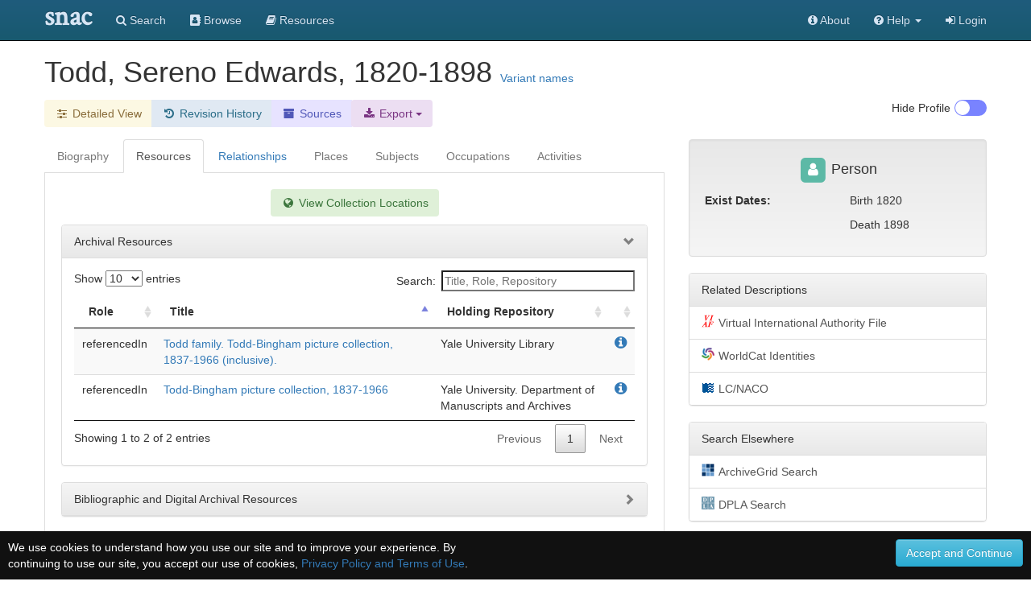

--- FILE ---
content_type: application/javascript; charset=utf-8
request_url: https://cdnjs.cloudflare.com/ajax/libs/tinymce/5.6.2/tinymce.min.js
body_size: 112630
content:
/**
 * Copyright (c) Tiny Technologies, Inc. All rights reserved.
 * Licensed under the LGPL or a commercial license.
 * For LGPL see License.txt in the project root for license information.
 * For commercial licenses see https://www.tiny.cloud/
 *
 * Version: 5.6.2 (2020-12-08)
 */
!function(){"use strict";var r=function(e){if(null===e)return"null";if(e===undefined)return"undefined";var t=typeof e;return"object"==t&&(Array.prototype.isPrototypeOf(e)||e.constructor&&"Array"===e.constructor.name)?"array":"object"==t&&(String.prototype.isPrototypeOf(e)||e.constructor&&"String"===e.constructor.name)?"string":t},t=function(e){return{eq:e}},s=t(function(e,t){return e===t}),i=function(o){return t(function(e,t){if(e.length!==t.length)return!1;for(var n=e.length,r=0;r<n;r++)if(!o.eq(e[r],t[r]))return!1;return!0})},c=function(e,r){return n=i(e),o=function(e){return t=e,n=r,Array.prototype.slice.call(t).sort(n);var t,n},t(function(e,t){return n.eq(o(e),o(t))});var n,o},u=function(u){return t(function(e,t){var n=Object.keys(e),r=Object.keys(t);if(!c(s).eq(n,r))return!1;for(var o=n.length,i=0;i<o;i++){var a=n[i];if(!u.eq(e[a],t[a]))return!1}return!0})},l=t(function(e,t){if(e===t)return!0;var n=r(e);return n===r(t)&&(-1!==["undefined","boolean","number","string","function","xml","null"].indexOf(n)?e===t:"array"===n?i(l).eq(e,t):"object"===n&&u(l).eq(e,t))}),V=function(){},a=function(n,r){return function(){for(var e=[],t=0;t<arguments.length;t++)e[t]=arguments[t];return n(r.apply(null,e))}},E=function(e){return function(){return e}},o=function(e){return e};function N(r){for(var o=[],e=1;e<arguments.length;e++)o[e-1]=arguments[e];return function(){for(var e=[],t=0;t<arguments.length;t++)e[t]=arguments[t];var n=o.concat(e);return r.apply(null,n)}}var e,n,f,d=function(t){return function(e){return!t(e)}},m=function(e){return function(){throw new Error(e)}},b=function(e){e()},C=E(!1),k=E(!0),p=function(){return g},g=(e=function(e){return e.isNone()},{fold:function(e,t){return e()},is:C,isSome:C,isNone:k,getOr:f=function(e){return e},getOrThunk:n=function(e){return e()},getOrDie:function(e){throw new Error(e||"error: getOrDie called on none.")},getOrNull:E(null),getOrUndefined:E(undefined),or:f,orThunk:n,map:p,each:V,bind:p,exists:C,forall:k,filter:p,equals:e,equals_:e,toArray:function(){return[]},toString:E("none()")}),h=function(n){var e=E(n),t=function(){return o},r=function(e){return e(n)},o={fold:function(e,t){return t(n)},is:function(e){return n===e},isSome:k,isNone:C,getOr:e,getOrThunk:e,getOrDie:e,getOrNull:e,getOrUndefined:e,or:t,orThunk:t,map:function(e){return h(e(n))},each:function(e){e(n)},bind:r,exists:r,forall:r,filter:function(e){return e(n)?o:g},toArray:function(){return[n]},toString:function(){return"some("+n+")"},equals:function(e){return e.is(n)},equals_:function(e,t){return e.fold(C,function(e){return t(n,e)})}};return o},U={some:h,none:p,from:function(e){return null===e||e===undefined?g:h(e)}},v=function(r){return function(e){return n=typeof(t=e),(null===t?"null":"object"==n&&(Array.prototype.isPrototypeOf(t)||t.constructor&&"Array"===t.constructor.name)?"array":"object"==n&&(String.prototype.isPrototypeOf(t)||t.constructor&&"String"===t.constructor.name)?"string":n)===r;var t,n}},y=function(t){return function(e){return typeof e===t}},w=function(t){return function(e){return t===e}},q=v("string"),_=v("object"),S=v("array"),x=w(null),A=y("boolean"),R=w(undefined),$=function(e){return null===e||e===undefined},D=function(e){return!$(e)},T=y("function"),O=y("number"),B=Array.prototype.slice,P=Array.prototype.indexOf,L=Array.prototype.push,I=function(e,t){return P.call(e,t)},M=function(e,t){return-1<I(e,t)},F=function(e,t){for(var n=0,r=e.length;n<r;n++){if(t(e[n],n))return!0}return!1},z=function(e,t){for(var n=e.length,r=new Array(n),o=0;o<n;o++){var i=e[o];r[o]=t(i,o)}return r},W=function(e,t){for(var n=0,r=e.length;n<r;n++){t(e[n],n)}},j=function(e,t){for(var n=e.length-1;0<=n;n--){t(e[n],n)}},H=function(e,t){for(var n=[],r=0,o=e.length;r<o;r++){var i=e[r];t(i,r)&&n.push(i)}return n},K=function(e,t,n){return j(e,function(e){n=t(n,e)}),n},X=function(e,t,n){return W(e,function(e){n=t(n,e)}),n},Y=function(e,t){return function(e,t,n){for(var r=0,o=e.length;r<o;r++){var i=e[r];if(t(i,r))return U.some(i);if(n(i,r))break}return U.none()}(e,t,C)},G=function(e,t){for(var n=0,r=e.length;n<r;n++){if(t(e[n],n))return U.some(n)}return U.none()},J=function(e,t){return function(e){for(var t=[],n=0,r=e.length;n<r;++n){if(!S(e[n]))throw new Error("Arr.flatten item "+n+" was not an array, input: "+e);L.apply(t,e[n])}return t}(z(e,t))},Q=function(e,t){for(var n=0,r=e.length;n<r;++n){if(!0!==t(e[n],n))return!1}return!0},Z=function(e){var t=B.call(e,0);return t.reverse(),t},ee=function(e,t){return H(e,function(e){return!M(t,e)})},te=function(e,t){return 0<=t&&t<e.length?U.some(e[t]):U.none()},ne=function(e){return te(e,0)},re=function(e){return te(e,e.length-1)},oe=T(Array.from)?Array.from:function(e){return B.call(e)},ie=Object.keys,ae=Object.hasOwnProperty,ue=function(e,t){for(var n=ie(e),r=0,o=n.length;r<o;r++){var i=n[r];t(e[i],i)}},se=function(e,n){return ce(e,function(e,t){return{k:t,v:n(e,t)}})},ce=function(e,r){var o={};return ue(e,function(e,t){var n=r(e,t);o[n.k]=n.v}),o},le=function(n){return function(e,t){n[t]=e}},fe=function(e,n,r,o){return ue(e,function(e,t){(n(e,t)?r:o)(e,t)}),{}},de=function(e,t){var n={},r={};return fe(e,t,le(n),le(r)),{t:n,f:r}},me=function(e,t){var n={};return fe(e,t,le(n),V),n},pe=function(e){return n=function(e){return e},r=[],ue(e,function(e,t){r.push(n(e,t))}),r;var n,r},ge=function(e,t){return he(e,t)?U.from(e[t]):U.none()},he=function(e,t){return ae.call(e,t)},ve=function(e,t){return he(e,t)&&e[t]!==undefined&&null!==e[t]},ye=Array.isArray,be=function(e,t,n){var r,o;if(!e)return!1;if(n=n||e,e.length!==undefined){for(r=0,o=e.length;r<o;r++)if(!1===t.call(n,e[r],r,e))return!1}else for(r in e)if(e.hasOwnProperty(r)&&!1===t.call(n,e[r],r,e))return!1;return!0},Ce=function(n,r){var o=[];return be(n,function(e,t){o.push(r(e,t,n))}),o},we=function(n,r){var o=[];return be(n,function(e,t){r&&!r(e,t,n)||o.push(e)}),o},xe=function(e,t){if(e)for(var n=0,r=e.length;n<r;n++)if(e[n]===t)return n;return-1},Se=function(e,t,n,r){for(var o=R(n)?e[0]:n,i=0;i<e.length;i++)o=t.call(r,o,e[i],i);return o},Ne=function(e,t,n){for(var r=0,o=e.length;r<o;r++)if(t.call(n,e[r],r,e))return r;return-1},Ee=function(e){return e[e.length-1]},ke=function(){return(ke=Object.assign||function(e){for(var t,n=1,r=arguments.length;n<r;n++)for(var o in t=arguments[n])Object.prototype.hasOwnProperty.call(t,o)&&(e[o]=t[o]);return e}).apply(this,arguments)};function _e(){for(var e=0,t=0,n=arguments.length;t<n;t++)e+=arguments[t].length;for(var r=Array(e),o=0,t=0;t<n;t++)for(var i=arguments[t],a=0,u=i.length;a<u;a++,o++)r[o]=i[a];return r}var Ae,Re,Te,De,Oe,Be,Pe,Le=function(e,t){var n=function(e,t){for(var n=0;n<e.length;n++){var r=e[n];if(r.test(t))return r}return undefined}(e,t);if(!n)return{major:0,minor:0};var r=function(e){return Number(t.replace(n,"$"+e))};return Me(r(1),r(2))},Ie=function(){return Me(0,0)},Me=function(e,t){return{major:e,minor:t}},Fe={nu:Me,detect:function(e,t){var n=String(t).toLowerCase();return 0===e.length?Ie():Le(e,n)},unknown:Ie},Ue=function(e,t){var n=String(t).toLowerCase();return Y(e,function(e){return e.search(n)})},ze=function(e,n){return Ue(e,n).map(function(e){var t=Fe.detect(e.versionRegexes,n);return{current:e.name,version:t}})},je=function(e,n){return Ue(e,n).map(function(e){var t=Fe.detect(e.versionRegexes,n);return{current:e.name,version:t}})},He=function(e,t){return-1!==e.indexOf(t)},Ve=function(e,t){return n=e,o=0,""===(r=t)||n.length>=r.length&&n.substr(o,o+r.length)===r;var n,r,o},qe=function(t){return function(e){return e.replace(t,"")}},$e=qe(/^\s+|\s+$/g),We=qe(/^\s+/g),Ke=qe(/\s+$/g),Xe=/.*?version\/\ ?([0-9]+)\.([0-9]+).*/,Ye=function(t){return function(e){return He(e,t)}},Ge=[{name:"Edge",versionRegexes:[/.*?edge\/ ?([0-9]+)\.([0-9]+)$/],search:function(e){return He(e,"edge/")&&He(e,"chrome")&&He(e,"safari")&&He(e,"applewebkit")}},{name:"Chrome",versionRegexes:[/.*?chrome\/([0-9]+)\.([0-9]+).*/,Xe],search:function(e){return He(e,"chrome")&&!He(e,"chromeframe")}},{name:"IE",versionRegexes:[/.*?msie\ ?([0-9]+)\.([0-9]+).*/,/.*?rv:([0-9]+)\.([0-9]+).*/],search:function(e){return He(e,"msie")||He(e,"trident")}},{name:"Opera",versionRegexes:[Xe,/.*?opera\/([0-9]+)\.([0-9]+).*/],search:Ye("opera")},{name:"Firefox",versionRegexes:[/.*?firefox\/\ ?([0-9]+)\.([0-9]+).*/],search:Ye("firefox")},{name:"Safari",versionRegexes:[Xe,/.*?cpu os ([0-9]+)_([0-9]+).*/],search:function(e){return(He(e,"safari")||He(e,"mobile/"))&&He(e,"applewebkit")}}],Je=[{name:"Windows",search:Ye("win"),versionRegexes:[/.*?windows\ nt\ ?([0-9]+)\.([0-9]+).*/]},{name:"iOS",search:function(e){return He(e,"iphone")||He(e,"ipad")},versionRegexes:[/.*?version\/\ ?([0-9]+)\.([0-9]+).*/,/.*cpu os ([0-9]+)_([0-9]+).*/,/.*cpu iphone os ([0-9]+)_([0-9]+).*/]},{name:"Android",search:Ye("android"),versionRegexes:[/.*?android\ ?([0-9]+)\.([0-9]+).*/]},{name:"OSX",search:Ye("mac os x"),versionRegexes:[/.*?mac\ os\ x\ ?([0-9]+)_([0-9]+).*/]},{name:"Linux",search:Ye("linux"),versionRegexes:[]},{name:"Solaris",search:Ye("sunos"),versionRegexes:[]},{name:"FreeBSD",search:Ye("freebsd"),versionRegexes:[]},{name:"ChromeOS",search:Ye("cros"),versionRegexes:[/.*?chrome\/([0-9]+)\.([0-9]+).*/]}],Qe={browsers:E(Ge),oses:E(Je)},Ze="Firefox",et=function(e){var t=e.current,n=e.version,r=function(e){return function(){return t===e}};return{current:t,version:n,isEdge:r("Edge"),isChrome:r("Chrome"),isIE:r("IE"),isOpera:r("Opera"),isFirefox:r(Ze),isSafari:r("Safari")}},tt={unknown:function(){return et({current:undefined,version:Fe.unknown()})},nu:et,edge:E("Edge"),chrome:E("Chrome"),ie:E("IE"),opera:E("Opera"),firefox:E(Ze),safari:E("Safari")},nt="Windows",rt="Android",ot="Solaris",it="FreeBSD",at="ChromeOS",ut=function(e){var t=e.current,n=e.version,r=function(e){return function(){return t===e}};return{current:t,version:n,isWindows:r(nt),isiOS:r("iOS"),isAndroid:r(rt),isOSX:r("OSX"),isLinux:r("Linux"),isSolaris:r(ot),isFreeBSD:r(it),isChromeOS:r(at)}},st={unknown:function(){return ut({current:undefined,version:Fe.unknown()})},nu:ut,windows:E(nt),ios:E("iOS"),android:E(rt),linux:E("Linux"),osx:E("OSX"),solaris:E(ot),freebsd:E(it),chromeos:E(at)},ct=function(e,t){var n,r,o,i,a,u,s,c,l,f,d,m,p=Qe.browsers(),g=Qe.oses(),h=ze(p,e).fold(tt.unknown,tt.nu),v=je(g,e).fold(st.unknown,st.nu);return{browser:h,os:v,deviceType:(r=h,o=e,i=t,a=(n=v).isiOS()&&!0===/ipad/i.test(o),u=n.isiOS()&&!a,s=n.isiOS()||n.isAndroid(),c=s||i("(pointer:coarse)"),l=a||!u&&s&&i("(min-device-width:768px)"),f=u||s&&!l,d=r.isSafari()&&n.isiOS()&&!1===/safari/i.test(o),m=!f&&!l&&!d,{isiPad:E(a),isiPhone:E(u),isTablet:E(l),isPhone:E(f),isTouch:E(c),isAndroid:n.isAndroid,isiOS:n.isiOS,isWebView:E(d),isDesktop:E(m)})}},lt=function(e){return window.matchMedia(e).matches},ft=(Te=!(Ae=function(){return ct(navigator.userAgent,lt)}),function(){for(var e=[],t=0;t<arguments.length;t++)e[t]=arguments[t];return Te||(Te=!0,Re=Ae.apply(null,e)),Re}),dt=function(){return ft()},mt=navigator.userAgent,pt=dt(),gt=pt.browser,ht=pt.os,vt=pt.deviceType,yt=/WebKit/.test(mt)&&!gt.isEdge(),bt="FormData"in window&&"FileReader"in window&&"URL"in window&&!!URL.createObjectURL,Ct=-1!==mt.indexOf("Windows Phone"),wt={opera:gt.isOpera(),webkit:yt,ie:!(!gt.isIE()&&!gt.isEdge())&&gt.version.major,gecko:gt.isFirefox(),mac:ht.isOSX()||ht.isiOS(),iOS:vt.isiPad()||vt.isiPhone(),android:ht.isAndroid(),contentEditable:!0,transparentSrc:"[data-uri]",caretAfter:!0,range:window.getSelection&&"Range"in window,documentMode:gt.isIE()?document.documentMode||7:10,fileApi:bt,ceFalse:!0,cacheSuffix:null,container:null,experimentalShadowDom:!1,canHaveCSP:!gt.isIE(),desktop:vt.isDesktop(),windowsPhone:Ct,browser:{current:gt.current,version:gt.version,isChrome:gt.isChrome,isEdge:gt.isEdge,isFirefox:gt.isFirefox,isIE:gt.isIE,isOpera:gt.isOpera,isSafari:gt.isSafari},os:{current:ht.current,version:ht.version,isAndroid:ht.isAndroid,isChromeOS:ht.isChromeOS,isFreeBSD:ht.isFreeBSD,isiOS:ht.isiOS,isLinux:ht.isLinux,isOSX:ht.isOSX,isSolaris:ht.isSolaris,isWindows:ht.isWindows},deviceType:{isDesktop:vt.isDesktop,isiPad:vt.isiPad,isiPhone:vt.isiPhone,isPhone:vt.isPhone,isTablet:vt.isTablet,isTouch:vt.isTouch,isWebView:vt.isWebView}},xt=/^\s*|\s*$/g,St=function(e){return null===e||e===undefined?"":(""+e).replace(xt,"")},Nt=function(e,t){return t?!("array"!==t||!ye(e))||typeof e===t:e!==undefined},Et=function(e,n,r,o){o=o||this,e&&(r&&(e=e[r]),be(e,function(e,t){return!1!==n.call(o,e,t,r)&&void Et(e,n,r,o)}))},kt={trim:St,isArray:ye,is:Nt,toArray:function(e){if(ye(e))return e;for(var t=[],n=0,r=e.length;n<r;n++)t[n]=e[n];return t},makeMap:function(e,t,n){var r;for(t=t||",","string"==typeof(e=e||[])&&(e=e.split(t)),n=n||{},r=e.length;r--;)n[e[r]]={};return n},each:be,map:Ce,grep:we,inArray:xe,hasOwn:function(e,t){return Object.prototype.hasOwnProperty.call(e,t)},extend:function(e){for(var t=[],n=1;n<arguments.length;n++)t[n-1]=arguments[n];for(var r=0;r<t.length;r++){var o,i=t[r];for(var a in i){!i.hasOwnProperty(a)||(o=i[a])!==undefined&&(e[a]=o)}}return e},create:function(e,t,n){var r,o,i,a=this,u=0,s=(e=/^((static) )?([\w.]+)(:([\w.]+))?/.exec(e))[3].match(/(^|\.)(\w+)$/i)[2],c=a.createNS(e[3].replace(/\.\w+$/,""),n);if(!c[s]){if("static"===e[2])return c[s]=t,void(this.onCreate&&this.onCreate(e[2],e[3],c[s]));t[s]||(t[s]=function(){},u=1),c[s]=t[s],a.extend(c[s].prototype,t),e[5]&&(r=a.resolve(e[5]).prototype,o=e[5].match(/\.(\w+)$/i)[1],i=c[s],c[s]=u?function(){return r[o].apply(this,arguments)}:function(){return this.parent=r[o],i.apply(this,arguments)},c[s].prototype[s]=c[s],a.each(r,function(e,t){c[s].prototype[t]=r[t]}),a.each(t,function(e,t){r[t]?c[s].prototype[t]=function(){return this.parent=r[t],e.apply(this,arguments)}:t!==s&&(c[s].prototype[t]=e)})),a.each(t["static"],function(e,t){c[s][t]=e})}},walk:Et,createNS:function(e,t){var n,r;for(t=t||window,e=e.split("."),n=0;n<e.length;n++)t[r=e[n]]||(t[r]={}),t=t[r];return t},resolve:function(e,t){var n,r;for(t=t||window,n=0,r=(e=e.split(".")).length;n<r&&(t=t[e[n]]);n++);return t},explode:function(e,t){return!e||Nt(e,"array")?e:Ce(e.split(t||","),St)},_addCacheSuffix:function(e){var t=wt.cacheSuffix;return t&&(e+=(-1===e.indexOf("?")?"?":"&")+t),e}},_t=function(e){if(null===e||e===undefined)throw new Error("Node cannot be null or undefined");return{dom:e}},At={fromHtml:function(e,t){var n=(t||document).createElement("div");if(n.innerHTML=e,!n.hasChildNodes()||1<n.childNodes.length)throw console.error("HTML does not have a single root node",e),new Error("HTML must have a single root node");return _t(n.childNodes[0])},fromTag:function(e,t){var n=(t||document).createElement(e);return _t(n)},fromText:function(e,t){var n=(t||document).createTextNode(e);return _t(n)},fromDom:_t,fromPoint:function(e,t,n){return U.from(e.dom.elementFromPoint(t,n)).map(_t)}},Rt=function(e,t){for(var n=[],r=function(e){return n.push(e),t(e)},o=t(e);(o=o.bind(r)).isSome(););return n},Tt=function(e,t){var n=e.dom;if(1!==n.nodeType)return!1;var r=n;if(r.matches!==undefined)return r.matches(t);if(r.msMatchesSelector!==undefined)return r.msMatchesSelector(t);if(r.webkitMatchesSelector!==undefined)return r.webkitMatchesSelector(t);if(r.mozMatchesSelector!==undefined)return r.mozMatchesSelector(t);throw new Error("Browser lacks native selectors")},Dt=function(e){return 1!==e.nodeType&&9!==e.nodeType&&11!==e.nodeType||0===e.childElementCount},Ot=function(e,t){return e.dom===t.dom},Bt=function(e,t){return n=e.dom,r=t.dom,o=n,i=r,a=Node.DOCUMENT_POSITION_CONTAINED_BY,0!=(o.compareDocumentPosition(i)&a);var n,r,o,i,a},Pt=function(e,t){return dt().browser.isIE()?Bt(e,t):(n=t,r=e.dom,o=n.dom,r!==o&&r.contains(o));var n,r,o},Lt=("undefined"!=typeof window||Function("return this;")(),function(e){return e.dom.nodeName.toLowerCase()}),It=function(e){return e.dom.nodeType},Mt=function(t){return function(e){return It(e)===t}},Ft=Mt(1),Ut=Mt(3),zt=Mt(9),jt=Mt(11),Ht=function(e){return At.fromDom(e.dom.ownerDocument)},Vt=function(e){return zt(e)?e:Ht(e)},qt=function(e){return At.fromDom(Vt(e).dom.defaultView)},$t=function(e){return U.from(e.dom.parentNode).map(At.fromDom)},Wt=function(e){return U.from(e.dom.previousSibling).map(At.fromDom)},Kt=function(e){return U.from(e.dom.nextSibling).map(At.fromDom)},Xt=function(e){return Z(Rt(e,Wt))},Yt=function(e){return Rt(e,Kt)},Gt=function(e){return z(e.dom.childNodes,At.fromDom)},Jt=function(e,t){var n=e.dom.childNodes;return U.from(n[t]).map(At.fromDom)},Qt=function(e){return Jt(e,0)},Zt=function(e){return Jt(e,e.dom.childNodes.length-1)},en=function(e){return jt(e)},tn=T(Element.prototype.attachShadow)&&T(Node.prototype.getRootNode),nn=E(tn),rn=tn?function(e){return At.fromDom(e.dom.getRootNode())}:Vt,on=function(e){return en(e)?e:function(e){var t=e.dom.head;if(null===t||t===undefined)throw new Error("Head is not available yet");return At.fromDom(t)}(Vt(e))},an=function(e){return At.fromDom(e.dom.host)},un=function(e){return D(e.dom.shadowRoot)},sn=function(t,n){$t(t).each(function(e){e.dom.insertBefore(n.dom,t.dom)})},cn=function(e,t){Kt(e).fold(function(){$t(e).each(function(e){fn(e,t)})},function(e){sn(e,t)})},ln=function(t,n){Qt(t).fold(function(){fn(t,n)},function(e){t.dom.insertBefore(n.dom,e.dom)})},fn=function(e,t){e.dom.appendChild(t.dom)},dn=function(t,e){W(e,function(e){fn(t,e)})},mn=function(e){e.dom.textContent="",W(Gt(e),function(e){pn(e)})},pn=function(e){var t=e.dom;null!==t.parentNode&&t.parentNode.removeChild(t)},gn=function(e){var t,n=Gt(e);0<n.length&&(t=e,W(n,function(e){sn(t,e)})),pn(e)},hn=function(e){var t=Ut(e)?e.dom.parentNode:e.dom;if(t===undefined||null===t||null===t.ownerDocument)return!1;var n,r,o,i,a=t.ownerDocument;return o=At.fromDom(t),i=rn(o),(en(i)?U.some(i):U.none()).fold(function(){return a.body.contains(t)},(n=hn,r=an,function(e){return n(r(e))}))},vn=function(n,r){return{left:n,top:r,translate:function(e,t){return vn(n+e,r+t)}}},yn=vn,bn=function(e,t){return e!==undefined?e:t!==undefined?t:0},Cn=function(e){var t,n=e.dom,r=n.ownerDocument.body;return r===n?yn(r.offsetLeft,r.offsetTop):hn(e)?(t=n.getBoundingClientRect(),yn(t.left,t.top)):yn(0,0)},wn=function(e){var t=e!==undefined?e.dom:document,n=t.body.scrollLeft||t.documentElement.scrollLeft,r=t.body.scrollTop||t.documentElement.scrollTop;return yn(n,r)},xn=function(e,t,n){var r=(n!==undefined?n.dom:document).defaultView;r&&r.scrollTo(e,t)},Sn=function(e,t){dt().browser.isSafari()&&T(e.dom.scrollIntoViewIfNeeded)?e.dom.scrollIntoViewIfNeeded(!1):e.dom.scrollIntoView(t)},Nn=function(e,t,n,r){return{x:e,y:t,width:n,height:r,right:e+n,bottom:t+r}},En=function(e){var t,n,r=e===undefined?window:e,o=r.document,i=wn(At.fromDom(o));return n=(t=r)===undefined?window:t,U.from(n.visualViewport).fold(function(){var e=r.document.documentElement,t=e.clientWidth,n=e.clientHeight;return Nn(i.left,i.top,t,n)},function(e){return Nn(Math.max(e.pageLeft,i.left),Math.max(e.pageTop,i.top),e.width,e.height)})},kn=function(t){return function(e){return!!e&&e.nodeType===t}},_n=function(e){return!!e&&!Object.getPrototypeOf(e)},An=kn(1),Rn=function(e){var n=e.map(function(e){return e.toLowerCase()});return function(e){if(e&&e.nodeName){var t=e.nodeName.toLowerCase();return M(n,t)}return!1}},Tn=function(r,e){var o=e.toLowerCase().split(" ");return function(e){var t;if(An(e))for(t=0;t<o.length;t++){var n=e.ownerDocument.defaultView.getComputedStyle(e,null);if((n?n.getPropertyValue(r):null)===o[t])return!0}return!1}},Dn=function(t){return function(e){return An(e)&&e.hasAttribute(t)}},On=function(e){return An(e)&&e.hasAttribute("data-mce-bogus")},Bn=function(e){return An(e)&&"TABLE"===e.tagName},Pn=function(t){return function(e){if(An(e)){if(e.contentEditable===t)return!0;if(e.getAttribute("data-mce-contenteditable")===t)return!0}return!1}},Ln=Rn(["textarea","input"]),In=kn(3),Mn=kn(8),Fn=kn(9),Un=kn(11),zn=Rn(["br"]),jn=Rn(["img"]),Hn=Pn("true"),Vn=Pn("false"),qn=Rn(["td","th"]),$n=Rn(["video","audio","object","embed"]),Wn=function(e){return e.style!==undefined&&T(e.style.getPropertyValue)},Kn=function(e,t,n){if(!(q(n)||A(n)||O(n)))throw console.error("Invalid call to Attribute.set. Key ",t,":: Value ",n,":: Element ",e),new Error("Attribute value was not simple");e.setAttribute(t,n+"")},Xn=function(e,t,n){Kn(e.dom,t,n)},Yn=function(e,t){var n=e.dom;ue(t,function(e,t){Kn(n,t,e)})},Gn=function(e,t){var n=e.dom.getAttribute(t);return null===n?undefined:n},Jn=function(e,t){return U.from(Gn(e,t))},Qn=function(e,t){e.dom.removeAttribute(t)},Zn=function(e,t){var n=e.dom;ue(t,function(e,t){!function(e,t,n){if(!q(n))throw console.error("Invalid call to CSS.set. Property ",t,":: Value ",n,":: Element ",e),new Error("CSS value must be a string: "+n);Wn(e)&&e.style.setProperty(t,n)}(n,t,e)})},er=function(e,t){var n=e.dom,r=window.getComputedStyle(n).getPropertyValue(t);return""!==r||hn(e)?r:tr(n,t)},tr=function(e,t){return Wn(e)?e.style.getPropertyValue(t):""},nr=function(e,t){var n=e.dom,r=tr(n,t);return U.from(r).filter(function(e){return 0<e.length})},rr=function(e){var t={},n=e.dom;if(Wn(n))for(var r=0;r<n.style.length;r++){var o=n.style.item(r);t[o]=n.style[o]}return t},or=dt().browser,ir=function(e){return Y(e,Ft)},ar=function(e,t){return e.children&&M(e.children,t)},ur=function(e,t,n){var r,o,i,a=0,u=0,s=e.ownerDocument;if(n=n||e,t){if(n===e&&t.getBoundingClientRect&&"static"===er(At.fromDom(e),"position"))return{x:a=(o=t.getBoundingClientRect()).left+(s.documentElement.scrollLeft||e.scrollLeft)-s.documentElement.clientLeft,y:u=o.top+(s.documentElement.scrollTop||e.scrollTop)-s.documentElement.clientTop};for(r=t;r&&r!==n&&r.nodeType&&!ar(r,n);)a+=r.offsetLeft||0,u+=r.offsetTop||0,r=r.offsetParent;for(r=t.parentNode;r&&r!==n&&r.nodeType&&!ar(r,n);)a-=r.scrollLeft||0,u-=r.scrollTop||0,r=r.parentNode;u+=(i=At.fromDom(t),or.isFirefox()&&"table"===Lt(i)?ir(Gt(i)).filter(function(e){return"caption"===Lt(e)}).bind(function(o){return ir(Yt(o)).map(function(e){var t=e.dom.offsetTop,n=o.dom.offsetTop,r=o.dom.offsetHeight;return t<=n?-r:0})}).getOr(0):0)}return{x:a,y:u}},sr={},cr={exports:sr};De=undefined,Oe=sr,Be=cr,Pe=undefined,function(e){"object"==typeof Oe&&void 0!==Be?Be.exports=e():"function"==typeof De&&De.amd?De([],e):("undefined"!=typeof window?window:"undefined"!=typeof global?global:"undefined"!=typeof self?self:this).EphoxContactWrapper=e()}(function(){return function l(i,a,u){function s(t,e){if(!a[t]){if(!i[t]){var n="function"==typeof Pe&&Pe;if(!e&&n)return n(t,!0);if(c)return c(t,!0);var r=new Error("Cannot find module '"+t+"'");throw r.code="MODULE_NOT_FOUND",r}var o=a[t]={exports:{}};i[t][0].call(o.exports,function(e){return s(i[t][1][e]||e)},o,o.exports,l,i,a,u)}return a[t].exports}for(var c="function"==typeof Pe&&Pe,e=0;e<u.length;e++)s(u[e]);return s}({1:[function(e,t,n){var r,o,i=t.exports={};function a(){throw new Error("setTimeout has not been defined")}function u(){throw new Error("clearTimeout has not been defined")}function s(e){if(r===setTimeout)return setTimeout(e,0);if((r===a||!r)&&setTimeout)return r=setTimeout,setTimeout(e,0);try{return r(e,0)}catch(t){try{return r.call(null,e,0)}catch(t){return r.call(this,e,0)}}}!function(){try{r="function"==typeof setTimeout?setTimeout:a}catch(e){r=a}try{o="function"==typeof clearTimeout?clearTimeout:u}catch(e){o=u}}();var c,l=[],f=!1,d=-1;function m(){f&&c&&(f=!1,c.length?l=c.concat(l):d=-1,l.length&&p())}function p(){if(!f){var e=s(m);f=!0;for(var t=l.length;t;){for(c=l,l=[];++d<t;)c&&c[d].run();d=-1,t=l.length}c=null,f=!1,function(e){if(o===clearTimeout)return clearTimeout(e);if((o===u||!o)&&clearTimeout)return o=clearTimeout,clearTimeout(e);try{o(e)}catch(t){try{return o.call(null,e)}catch(t){return o.call(this,e)}}}(e)}}function g(e,t){this.fun=e,this.array=t}function h(){}i.nextTick=function(e){var t=new Array(arguments.length-1);if(1<arguments.length)for(var n=1;n<arguments.length;n++)t[n-1]=arguments[n];l.push(new g(e,t)),1!==l.length||f||s(p)},g.prototype.run=function(){this.fun.apply(null,this.array)},i.title="browser",i.browser=!0,i.env={},i.argv=[],i.version="",i.versions={},i.on=h,i.addListener=h,i.once=h,i.off=h,i.removeListener=h,i.removeAllListeners=h,i.emit=h,i.prependListener=h,i.prependOnceListener=h,i.listeners=function(e){return[]},i.binding=function(e){throw new Error("process.binding is not supported")},i.cwd=function(){return"/"},i.chdir=function(e){throw new Error("process.chdir is not supported")},i.umask=function(){return 0}},{}],2:[function(e,f,t){(function(t){function r(){}function a(e){if("object"!=typeof this)throw new TypeError("Promises must be constructed via new");if("function"!=typeof e)throw new TypeError("not a function");this._state=0,this._handled=!1,this._value=undefined,this._deferreds=[],l(e,this)}function o(r,o){for(;3===r._state;)r=r._value;0!==r._state?(r._handled=!0,a._immediateFn(function(){var e,t=1===r._state?o.onFulfilled:o.onRejected;if(null!==t){try{e=t(r._value)}catch(n){return void u(o.promise,n)}i(o.promise,e)}else(1===r._state?i:u)(o.promise,r._value)})):r._deferreds.push(o)}function i(e,t){try{if(t===e)throw new TypeError("A promise cannot be resolved with itself.");if(t&&("object"==typeof t||"function"==typeof t)){var n=t.then;if(t instanceof a)return e._state=3,e._value=t,void s(e);if("function"==typeof n)return void l((r=n,o=t,function(){r.apply(o,arguments)}),e)}e._state=1,e._value=t,s(e)}catch(i){u(e,i)}var r,o}function u(e,t){e._state=2,e._value=t,s(e)}function s(e){2===e._state&&0===e._deferreds.length&&a._immediateFn(function(){e._handled||a._unhandledRejectionFn(e._value)});for(var t=0,n=e._deferreds.length;t<n;t++)o(e,e._deferreds[t]);e._deferreds=null}function c(e,t,n){this.onFulfilled="function"==typeof e?e:null,this.onRejected="function"==typeof t?t:null,this.promise=n}function l(e,t){var n=!1;try{e(function(e){n||(n=!0,i(t,e))},function(e){n||(n=!0,u(t,e))})}catch(r){if(n)return;n=!0,u(t,r)}}var e,n;e=this,n=setTimeout,a.prototype["catch"]=function(e){return this.then(null,e)},a.prototype.then=function(e,t){var n=new this.constructor(r);return o(this,new c(e,t,n)),n},a.all=function(e){var s=Array.prototype.slice.call(e);return new a(function(o,i){if(0===s.length)return o([]);var a=s.length;for(var e=0;e<s.length;e++)!function u(t,e){try{if(e&&("object"==typeof e||"function"==typeof e)){var n=e.then;if("function"==typeof n)return void n.call(e,function(e){u(t,e)},i)}s[t]=e,0==--a&&o(s)}catch(r){i(r)}}(e,s[e])})},a.resolve=function(t){return t&&"object"==typeof t&&t.constructor===a?t:new a(function(e){e(t)})},a.reject=function(n){return new a(function(e,t){t(n)})},a.race=function(o){return new a(function(e,t){for(var n=0,r=o.length;n<r;n++)o[n].then(e,t)})},a._immediateFn="function"==typeof t?function(e){t(e)}:function(e){n(e,0)},a._unhandledRejectionFn=function(e){"undefined"!=typeof console&&console&&console.warn("Possible Unhandled Promise Rejection:",e)},a._setImmediateFn=function(e){a._immediateFn=e},a._setUnhandledRejectionFn=function(e){a._unhandledRejectionFn=e},void 0!==f&&f.exports?f.exports=a:e.Promise||(e.Promise=a)}).call(this,e("timers").setImmediate)},{timers:3}],3:[function(s,e,c){(function(e,t){var r=s("process/browser.js").nextTick,n=Function.prototype.apply,o=Array.prototype.slice,i={},a=0;function u(e,t){this._id=e,this._clearFn=t}c.setTimeout=function(){return new u(n.call(setTimeout,window,arguments),clearTimeout)},c.setInterval=function(){return new u(n.call(setInterval,window,arguments),clearInterval)},c.clearTimeout=c.clearInterval=function(e){e.close()},u.prototype.unref=u.prototype.ref=function(){},u.prototype.close=function(){this._clearFn.call(window,this._id)},c.enroll=function(e,t){clearTimeout(e._idleTimeoutId),e._idleTimeout=t},c.unenroll=function(e){clearTimeout(e._idleTimeoutId),e._idleTimeout=-1},c._unrefActive=c.active=function(e){clearTimeout(e._idleTimeoutId);var t=e._idleTimeout;0<=t&&(e._idleTimeoutId=setTimeout(function(){e._onTimeout&&e._onTimeout()},t))},c.setImmediate="function"==typeof e?e:function(e){var t=a++,n=!(arguments.length<2)&&o.call(arguments,1);return i[t]=!0,r(function(){i[t]&&(n?e.apply(null,n):e.call(null),c.clearImmediate(t))}),t},c.clearImmediate="function"==typeof t?t:function(e){delete i[e]}}).call(this,s("timers").setImmediate,s("timers").clearImmediate)},{"process/browser.js":1,timers:3}],4:[function(e,t,n){var r=e("promise-polyfill"),o="undefined"!=typeof window?window:Function("return this;")();t.exports={boltExport:o.Promise||r}},{"promise-polyfill":2}]},{},[4])(4)});var lr=cr.exports.boltExport,fr=function(e){var n=U.none(),t=[],r=function(e){o()?a(e):t.push(e)},o=function(){return n.isSome()},i=function(e){W(e,a)},a=function(t){n.each(function(e){setTimeout(function(){t(e)},0)})};return e(function(e){o()||(n=U.some(e),i(t),t=[])}),{get:r,map:function(n){return fr(function(t){r(function(e){t(n(e))})})},isReady:o}},dr={nu:fr,pure:function(t){return fr(function(e){e(t)})}},mr=function(e){setTimeout(function(){throw e},0)},pr=function(n){var e=function(e){n().then(e,mr)};return{map:function(e){return pr(function(){return n().then(e)})},bind:function(t){return pr(function(){return n().then(function(e){return t(e).toPromise()})})},anonBind:function(e){return pr(function(){return n().then(function(){return e.toPromise()})})},toLazy:function(){return dr.nu(e)},toCached:function(){var e=null;return pr(function(){return null===e&&(e=n()),e})},toPromise:n,get:e}},gr=function(e){return pr(function(){return new lr(e)})},hr=function(a,e){return e(function(r){var o=[],i=0;0===a.length?r([]):W(a,function(e,t){var n;e.get((n=t,function(e){o[n]=e,++i>=a.length&&r(o)}))})})},vr=function(n){return{is:function(e){return n===e},isValue:k,isError:C,getOr:E(n),getOrThunk:E(n),getOrDie:E(n),or:function(e){return vr(n)},orThunk:function(e){return vr(n)},fold:function(e,t){return t(n)},map:function(e){return vr(e(n))},mapError:function(e){return vr(n)},each:function(e){e(n)},bind:function(e){return e(n)},exists:function(e){return e(n)},forall:function(e){return e(n)},toOptional:function(){return U.some(n)}}},yr=function(n){return{is:C,isValue:C,isError:k,getOr:o,getOrThunk:function(e){return e()},getOrDie:function(){return m(String(n))()},or:function(e){return e},orThunk:function(e){return e()},fold:function(e,t){return e(n)},map:function(e){return yr(n)},mapError:function(e){return yr(e(n))},each:V,bind:function(e){return yr(n)},exists:C,forall:k,toOptional:U.none}},br={value:vr,error:yr,fromOption:function(e,t){return e.fold(function(){return yr(t)},vr)}},Cr=function(a){if(!S(a))throw new Error("cases must be an array");if(0===a.length)throw new Error("there must be at least one case");var u=[],n={};return W(a,function(e,r){var t=ie(e);if(1!==t.length)throw new Error("one and only one name per case");var o=t[0],i=e[o];if(n[o]!==undefined)throw new Error("duplicate key detected:"+o);if("cata"===o)throw new Error("cannot have a case named cata (sorry)");if(!S(i))throw new Error("case arguments must be an array");u.push(o),n[o]=function(){var e=arguments.length;if(e!==i.length)throw new Error("Wrong number of arguments to case "+o+". Expected "+i.length+" ("+i+"), got "+e);for(var n=new Array(e),t=0;t<n.length;t++)n[t]=arguments[t];return{fold:function(){if(arguments.length!==a.length)throw new Error("Wrong number of arguments to fold. Expected "+a.length+", got "+arguments.length);return arguments[r].apply(null,n)},match:function(e){var t=ie(e);if(u.length!==t.length)throw new Error("Wrong number of arguments to match. Expected: "+u.join(",")+"\nActual: "+t.join(","));if(!Q(u,function(e){return M(t,e)}))throw new Error("Not all branches were specified when using match. Specified: "+t.join(", ")+"\nRequired: "+u.join(", "));return e[o].apply(null,n)},log:function(e){console.log(e,{constructors:u,constructor:o,params:n})}}}}),n},wr=(Cr([{bothErrors:["error1","error2"]},{firstError:["error1","value2"]},{secondError:["value1","error2"]},{bothValues:["value1","value2"]}]),function(e){return e.fold(o,o)});function xr(e,t,n,r,o){return e(n,r)?U.some(n):T(o)&&o(n)?U.none():t(n,r,o)}var Sr,Nr,Er,kr,_r=function(e,t,n){for(var r=e.dom,o=T(n)?n:C;r.parentNode;){r=r.parentNode;var i=At.fromDom(r);if(t(i))return U.some(i);if(o(i))break}return U.none()},Ar=function(e,t,n){return xr(function(e,t){return t(e)},_r,e,t,n)},Rr=function(e,t){return Y(e.dom.childNodes,function(e){return t(At.fromDom(e))}).map(At.fromDom)},Tr=function(e,t,n){return _r(e,function(e){return Tt(e,t)},n)},Dr=function(e,t){return n=t,o=(r=e)===undefined?document:r.dom,Dt(o)?U.none():U.from(o.querySelector(n)).map(At.fromDom);var n,r,o},Or=function(e,t,n){return xr(Tt,Tr,e,t,n)},Br=window.Promise?window.Promise:(Sr=Array.isArray||function(e){return"[object Array]"===Object.prototype.toString.call(e)},Er=(Nr=function(e){if("object"!=typeof this)throw new TypeError("Promises must be constructed via new");if("function"!=typeof e)throw new TypeError("not a function");this._state=null,this._value=null,this._deferreds=[],zr(e,Pr(Ir,this),Pr(Mr,this))}).immediateFn||"function"==typeof setImmediate&&setImmediate||function(e){setTimeout(e,1)},Nr.prototype["catch"]=function(e){return this.then(null,e)},Nr.prototype.then=function(n,r){var o=this;return new Nr(function(e,t){Lr.call(o,new Ur(n,r,e,t))})},Nr.all=function(){var s=Array.prototype.slice.call(1===arguments.length&&Sr(arguments[0])?arguments[0]:arguments);return new Nr(function(o,i){if(0===s.length)return o([]);for(var a=s.length,e=0;e<s.length;e++)!function u(t,e){try{if(e&&("object"==typeof e||"function"==typeof e)){var n=e.then;if("function"==typeof n)return void n.call(e,function(e){u(t,e)},i)}s[t]=e,0==--a&&o(s)}catch(r){i(r)}}(e,s[e])})},Nr.resolve=function(t){return t&&"object"==typeof t&&t.constructor===Nr?t:new Nr(function(e){e(t)})},Nr.reject=function(n){return new Nr(function(e,t){t(n)})},Nr.race=function(o){return new Nr(function(e,t){for(var n=0,r=o.length;n<r;n++)o[n].then(e,t)})},Nr);function Pr(e,t){return function(){e.apply(t,arguments)}}function Lr(r){var o=this;null!==this._state?Er(function(){var e,t=o._state?r.onFulfilled:r.onRejected;if(null!==t){try{e=t(o._value)}catch(n){return void r.reject(n)}r.resolve(e)}else(o._state?r.resolve:r.reject)(o._value)}):this._deferreds.push(r)}function Ir(e){try{if(e===this)throw new TypeError("A promise cannot be resolved with itself.");if(e&&("object"==typeof e||"function"==typeof e)){var t=e.then;if("function"==typeof t)return void zr(Pr(t,e),Pr(Ir,this),Pr(Mr,this))}this._state=!0,this._value=e,Fr.call(this)}catch(n){Mr.call(this,n)}}function Mr(e){this._state=!1,this._value=e,Fr.call(this)}function Fr(){for(var e=0,t=this._deferreds.length;e<t;e++)Lr.call(this,this._deferreds[e]);this._deferreds=null}function Ur(e,t,n,r){this.onFulfilled="function"==typeof e?e:null,this.onRejected="function"==typeof t?t:null,this.resolve=n,this.reject=r}function zr(e,t,n){var r=!1;try{e(function(e){r||(r=!0,t(e))},function(e){r||(r=!0,n(e))})}catch(o){if(r)return;r=!0,n(o)}}var jr=function(e,t){return"number"!=typeof t&&(t=0),setTimeout(e,t)},Hr=function(e,t){return"number"!=typeof t&&(t=1),setInterval(e,t)},Vr=function(n,r){var o,e=function(){for(var e=[],t=0;t<arguments.length;t++)e[t]=arguments[t];clearTimeout(o),o=jr(function(){n.apply(this,e)},r)};return e.stop=function(){clearTimeout(o)},e},qr={requestAnimationFrame:function(e,t){kr?kr.then(e):kr=new Br(function(e){!function(e,t){for(var n=window.requestAnimationFrame,r=["ms","moz","webkit"],o=0;o<r.length&&!n;o++)n=window[r[o]+"RequestAnimationFrame"];(n=n||function(e){window.setTimeout(e,0)})(e,t)}(e,t=t||document.body)}).then(e)},setTimeout:jr,setInterval:Hr,setEditorTimeout:function(e,t,n){return jr(function(){e.removed||t()},n)},setEditorInterval:function(e,t,n){var r=Hr(function(){e.removed?clearInterval(r):t()},n);return r},debounce:Vr,throttle:Vr,clearInterval:function(e){return clearInterval(e)},clearTimeout:function(e){return clearTimeout(e)}};function $r(m,p){void 0===p&&(p={});var g=0,h={},v=At.fromDom(m),y=Vt(v),b=p.maxLoadTime||5e3,n=function(e,t,n){var r,o=kt._addCacheSuffix(e),i=ge(h,o).getOrThunk(function(){return{id:"mce-u"+g++,passed:[],failed:[],count:0}});(h[o]=i).count++;var a,u,s,c=function(e,t){for(var n=e.length;n--;)e[n]();i.status=t,i.passed=[],i.failed=[],r&&(r.onload=null,r.onerror=null,r=null)},l=function(){return c(i.passed,2)},f=function(){return c(i.failed,3)},d=function(){var e;e=d,function(){for(var e=m.styleSheets,t=e.length;t--;){var n=e[t].ownerNode;if(n&&n.id===r.id)return l(),1}}()||(Date.now()-u<b?qr.setTimeout(e):f())};t&&i.passed.push(t),n&&i.failed.push(n),1!==i.status&&(2!==i.status?3!==i.status?(i.status=1,a=At.fromTag("link",y.dom),Yn(a,{rel:"stylesheet",type:"text/css",id:i.id}),u=Date.now(),p.contentCssCors&&Xn(a,"crossOrigin","anonymous"),p.referrerPolicy&&Xn(a,"referrerpolicy",p.referrerPolicy),(r=a.dom).onload=d,r.onerror=f,s=a,fn(on(v),s),Xn(a,"href",o)):f():l())},o=function(t){return gr(function(e){n(t,a(e,E(br.value(t))),a(e,E(br.error(t))))})},t=function(e){var r=kt._addCacheSuffix(e);ge(h,r).each(function(e){var t,n;0==--e.count&&(delete h[r],t=e.id,n=on(v),Dr(n,"#"+t).each(pn))})};return{load:n,loadAll:function(e,n,r){var t;t=z(e,o),hr(t,gr).get(function(e){var t=function(e,t){for(var n=[],r=[],o=0,i=e.length;o<i;o++){var a=e[o];(t(a,o)?n:r).push(a)}return{pass:n,fail:r}}(e,function(e){return e.isValue()});0<t.fail.length?r(t.fail.map(wr)):n(t.pass.map(wr))})},unload:t,unloadAll:function(e){W(e,function(e){t(e)})},_setReferrerPolicy:function(e){p.referrerPolicy=e}}}var Wr,Kr=(Wr=new WeakMap,{forElement:function(e,t){var n=rn(e).dom;return U.from(Wr.get(n)).getOrThunk(function(){var e=$r(n,t);return Wr.set(n,e),e})}}),Xr=(Yr.prototype.current=function(){return this.node},Yr.prototype.next=function(e){return this.node=this.findSibling(this.node,"firstChild","nextSibling",e),this.node},Yr.prototype.prev=function(e){return this.node=this.findSibling(this.node,"lastChild","previousSibling",e),this.node},Yr.prototype.prev2=function(e){return this.node=this.findPreviousNode(this.node,"lastChild","previousSibling",e),this.node},Yr.prototype.findSibling=function(e,t,n,r){var o,i;if(e){if(!r&&e[t])return e[t];if(e!==this.rootNode){if(o=e[n])return o;for(i=e.parentNode;i&&i!==this.rootNode;i=i.parentNode)if(o=i[n])return o}}},Yr.prototype.findPreviousNode=function(e,t,n,r){var o,i,a;if(e){if(o=e[n],this.rootNode&&o===this.rootNode)return;if(o){if(!r)for(a=o[t];a;a=a[t])if(!a[t])return a;return o}if((i=e.parentNode)&&i!==this.rootNode)return i}},Yr);function Yr(e,t){this.node=e,this.rootNode=t,this.current=this.current.bind(this),this.next=this.next.bind(this),this.prev=this.prev.bind(this),this.prev2=this.prev2.bind(this)}var Gr,Jr,Qr=function(t){var n;return function(e){return(n=n||function(e,t){for(var n={},r=0,o=e.length;r<o;r++){var i=e[r];n[String(i)]=t(i,r)}return n}(t,k)).hasOwnProperty(Lt(e))}},Zr=Qr(["h1","h2","h3","h4","h5","h6"]),eo=Qr(["article","aside","details","div","dt","figcaption","footer","form","fieldset","header","hgroup","html","main","nav","section","summary","body","p","dl","multicol","dd","figure","address","center","blockquote","h1","h2","h3","h4","h5","h6","listing","xmp","pre","plaintext","menu","dir","ul","ol","li","hr","table","tbody","thead","tfoot","th","tr","td","caption"]),to=function(e){return Ft(e)&&!eo(e)},no=function(e){return Ft(e)&&"br"===Lt(e)},ro=Qr(["h1","h2","h3","h4","h5","h6","p","div","address","pre","form","blockquote","center","dir","fieldset","header","footer","article","section","hgroup","aside","nav","figure"]),oo=Qr(["ul","ol","dl"]),io=Qr(["li","dd","dt"]),ao=Qr(["thead","tbody","tfoot"]),uo=Qr(["td","th"]),so=Qr(["pre","script","textarea","style"]),co="\ufeff",lo="\xa0",fo=co,mo=function(e){return e===co},po=function(e){return e.replace(/\uFEFF/g,"")},go=An,ho=In,vo=function(e){return ho(e)&&(e=e.parentNode),go(e)&&e.hasAttribute("data-mce-caret")},yo=function(e){return ho(e)&&mo(e.data)},bo=function(e){return vo(e)||yo(e)},Co=function(e){return e.firstChild!==e.lastChild||!zn(e.firstChild)},wo=function(e){var t=e.container();return!!In(t)&&(t.data.charAt(e.offset())===fo||e.isAtStart()&&yo(t.previousSibling))},xo=function(e){var t=e.container();return!!In(t)&&(t.data.charAt(e.offset()-1)===fo||e.isAtEnd()&&yo(t.nextSibling))},So=function(e,t,n){var r,o=t.ownerDocument.createElement(e);o.setAttribute("data-mce-caret",n?"before":"after"),o.setAttribute("data-mce-bogus","all"),o.appendChild(((r=document.createElement("br")).setAttribute("data-mce-bogus","1"),r));var i=t.parentNode;return n?i.insertBefore(o,t):t.nextSibling?i.insertBefore(o,t.nextSibling):i.appendChild(o),o},No=function(e){return ho(e)&&e.data[0]===fo},Eo=function(e){return ho(e)&&e.data[e.data.length-1]===fo},ko=function(e){return e&&e.hasAttribute("data-mce-caret")?(t=e.getElementsByTagName("br"),n=t[t.length-1],On(n)&&n.parentNode.removeChild(n),e.removeAttribute("data-mce-caret"),e.removeAttribute("data-mce-bogus"),e.removeAttribute("style"),e.removeAttribute("_moz_abspos"),e):null;var t,n},_o=Hn,Ao=Vn,Ro=zn,To=In,Do=Rn(["script","style","textarea"]),Oo=Rn(["img","input","textarea","hr","iframe","video","audio","object","embed"]),Bo=Rn(["table"]),Po=bo,Lo=function(e){return!Po(e)&&(To(e)?!Do(e.parentNode):Oo(e)||Ro(e)||Bo(e)||Io(e))},Io=function(e){return!1===(An(t=e)&&"true"===t.getAttribute("unselectable"))&&Ao(e);var t},Mo=function(e,t){return Lo(e)&&function(e,t){for(e=e.parentNode;e&&e!==t;e=e.parentNode){if(Io(e))return!1;if(_o(e))return!0}return!0}(e,t)},Fo=/^[ \t\r\n]*$/,Uo=function(e){return Fo.test(e)},zo=function(e,t){var n,r,o,i=At.fromDom(t),a=At.fromDom(e);return n=a,r="pre,code",o=N(Ot,i),Tr(n,r,o).isSome()},jo=function(e,t){return Lo(e)&&!1===(o=t,In(r=e)&&Uo(r.data)&&!1===zo(r,o))||An(n=e)&&"A"===n.nodeName&&!n.hasAttribute("href")&&(n.hasAttribute("name")||n.hasAttribute("id"))||Ho(e);var n,r,o},Ho=Dn("data-mce-bookmark"),Vo=Dn("data-mce-bogus"),qo=(Gr="data-mce-bogus",Jr="all",function(e){return An(e)&&e.getAttribute(Gr)===Jr}),$o=function(e,t){return void 0===t&&(t=!0),function(e,t){var n,r=0;if(jo(e,e))return!1;if(!(n=e.firstChild))return!0;var o=new Xr(n,e);do{if(t){if(qo(n)){n=o.next(!0);continue}if(Vo(n)){n=o.next();continue}}if(zn(n))r++,n=o.next();else{if(jo(n,e))return!1;n=o.next()}}while(n);return r<=1}(e.dom,t)},Wo=function(e,t){return D(e)&&(jo(e,t)||to(At.fromDom(e)))},Ko=function(e){return"span"===e.nodeName.toLowerCase()&&"bookmark"===e.getAttribute("data-mce-type")},Xo=function(e,t){return In(e)&&0<e.data.length&&(o=new Xr(n=e,r=t).prev(!1),i=new Xr(n,r).next(!1),a=R(o)||Wo(o,r),u=R(i)||Wo(i,r),a&&u);var n,r,o,i,a,u},Yo=function(e,t,n){var r=n||t;if(An(t)&&Ko(t))return t;for(var o,i,a,u=t.childNodes,s=u.length-1;0<=s;s--)Yo(e,u[s],r);return!An(t)||1===(o=t.childNodes).length&&Ko(o[0])&&t.parentNode.insertBefore(o[0],t),Un(a=t)||Fn(a)||jo(t,r)||An(i=t)&&0<i.childNodes.length||Xo(t,r)||e.remove(t),t},Go=kt.makeMap,Jo=/[&<>\"\u0060\u007E-\uD7FF\uE000-\uFFEF]|[\uD800-\uDBFF][\uDC00-\uDFFF]/g,Qo=/[<>&\u007E-\uD7FF\uE000-\uFFEF]|[\uD800-\uDBFF][\uDC00-\uDFFF]/g,Zo=/[<>&\"\']/g,ei=/&#([a-z0-9]+);?|&([a-z0-9]+);/gi,ti={128:"\u20ac",130:"\u201a",131:"\u0192",132:"\u201e",133:"\u2026",134:"\u2020",135:"\u2021",136:"\u02c6",137:"\u2030",138:"\u0160",139:"\u2039",140:"\u0152",142:"\u017d",145:"\u2018",146:"\u2019",147:"\u201c",148:"\u201d",149:"\u2022",150:"\u2013",151:"\u2014",152:"\u02dc",153:"\u2122",154:"\u0161",155:"\u203a",156:"\u0153",158:"\u017e",159:"\u0178"},ni={'"':"&quot;","'":"&#39;","<":"&lt;",">":"&gt;","&":"&amp;","`":"&#96;"},ri={"&lt;":"<","&gt;":">","&amp;":"&","&quot;":'"',"&apos;":"'"},oi=function(e,t){var n,r,o,i={};if(e){for(e=e.split(","),t=t||10,n=0;n<e.length;n+=2)r=String.fromCharCode(parseInt(e[n],t)),ni[r]||(o="&"+e[n+1]+";",i[r]=o,i[o]=r);return i}},ii=oi("50,nbsp,51,iexcl,52,cent,53,pound,54,curren,55,yen,56,brvbar,57,sect,58,uml,59,copy,5a,ordf,5b,laquo,5c,not,5d,shy,5e,reg,5f,macr,5g,deg,5h,plusmn,5i,sup2,5j,sup3,5k,acute,5l,micro,5m,para,5n,middot,5o,cedil,5p,sup1,5q,ordm,5r,raquo,5s,frac14,5t,frac12,5u,frac34,5v,iquest,60,Agrave,61,Aacute,62,Acirc,63,Atilde,64,Auml,65,Aring,66,AElig,67,Ccedil,68,Egrave,69,Eacute,6a,Ecirc,6b,Euml,6c,Igrave,6d,Iacute,6e,Icirc,6f,Iuml,6g,ETH,6h,Ntilde,6i,Ograve,6j,Oacute,6k,Ocirc,6l,Otilde,6m,Ouml,6n,times,6o,Oslash,6p,Ugrave,6q,Uacute,6r,Ucirc,6s,Uuml,6t,Yacute,6u,THORN,6v,szlig,70,agrave,71,aacute,72,acirc,73,atilde,74,auml,75,aring,76,aelig,77,ccedil,78,egrave,79,eacute,7a,ecirc,7b,euml,7c,igrave,7d,iacute,7e,icirc,7f,iuml,7g,eth,7h,ntilde,7i,ograve,7j,oacute,7k,ocirc,7l,otilde,7m,ouml,7n,divide,7o,oslash,7p,ugrave,7q,uacute,7r,ucirc,7s,uuml,7t,yacute,7u,thorn,7v,yuml,ci,fnof,sh,Alpha,si,Beta,sj,Gamma,sk,Delta,sl,Epsilon,sm,Zeta,sn,Eta,so,Theta,sp,Iota,sq,Kappa,sr,Lambda,ss,Mu,st,Nu,su,Xi,sv,Omicron,t0,Pi,t1,Rho,t3,Sigma,t4,Tau,t5,Upsilon,t6,Phi,t7,Chi,t8,Psi,t9,Omega,th,alpha,ti,beta,tj,gamma,tk,delta,tl,epsilon,tm,zeta,tn,eta,to,theta,tp,iota,tq,kappa,tr,lambda,ts,mu,tt,nu,tu,xi,tv,omicron,u0,pi,u1,rho,u2,sigmaf,u3,sigma,u4,tau,u5,upsilon,u6,phi,u7,chi,u8,psi,u9,omega,uh,thetasym,ui,upsih,um,piv,812,bull,816,hellip,81i,prime,81j,Prime,81u,oline,824,frasl,88o,weierp,88h,image,88s,real,892,trade,89l,alefsym,8cg,larr,8ch,uarr,8ci,rarr,8cj,darr,8ck,harr,8dl,crarr,8eg,lArr,8eh,uArr,8ei,rArr,8ej,dArr,8ek,hArr,8g0,forall,8g2,part,8g3,exist,8g5,empty,8g7,nabla,8g8,isin,8g9,notin,8gb,ni,8gf,prod,8gh,sum,8gi,minus,8gn,lowast,8gq,radic,8gt,prop,8gu,infin,8h0,ang,8h7,and,8h8,or,8h9,cap,8ha,cup,8hb,int,8hk,there4,8hs,sim,8i5,cong,8i8,asymp,8j0,ne,8j1,equiv,8j4,le,8j5,ge,8k2,sub,8k3,sup,8k4,nsub,8k6,sube,8k7,supe,8kl,oplus,8kn,otimes,8l5,perp,8m5,sdot,8o8,lceil,8o9,rceil,8oa,lfloor,8ob,rfloor,8p9,lang,8pa,rang,9ea,loz,9j0,spades,9j3,clubs,9j5,hearts,9j6,diams,ai,OElig,aj,oelig,b0,Scaron,b1,scaron,bo,Yuml,m6,circ,ms,tilde,802,ensp,803,emsp,809,thinsp,80c,zwnj,80d,zwj,80e,lrm,80f,rlm,80j,ndash,80k,mdash,80o,lsquo,80p,rsquo,80q,sbquo,80s,ldquo,80t,rdquo,80u,bdquo,810,dagger,811,Dagger,81g,permil,81p,lsaquo,81q,rsaquo,85c,euro",32),ai=function(e,t){return e.replace(t?Jo:Qo,function(e){return ni[e]||e})},ui=function(e,t){return e.replace(t?Jo:Qo,function(e){return 1<e.length?"&#"+(1024*(e.charCodeAt(0)-55296)+(e.charCodeAt(1)-56320)+65536)+";":ni[e]||"&#"+e.charCodeAt(0)+";"})},si=function(e,t,n){return n=n||ii,e.replace(t?Jo:Qo,function(e){return ni[e]||n[e]||e})},ci={encodeRaw:ai,encodeAllRaw:function(e){return(""+e).replace(Zo,function(e){return ni[e]||e})},encodeNumeric:ui,encodeNamed:si,getEncodeFunc:function(e,t){var n=oi(t)||ii,r=Go(e.replace(/\+/g,","));return r.named&&r.numeric?function(e,t){return e.replace(t?Jo:Qo,function(e){return ni[e]!==undefined?ni[e]:n[e]!==undefined?n[e]:1<e.length?"&#"+(1024*(e.charCodeAt(0)-55296)+(e.charCodeAt(1)-56320)+65536)+";":"&#"+e.charCodeAt(0)+";"})}:r.named?t?function(e,t){return si(e,t,n)}:si:r.numeric?ui:ai},decode:function(e){return e.replace(ei,function(e,t){return t?65535<(t="x"===t.charAt(0).toLowerCase()?parseInt(t.substr(1),16):parseInt(t,10))?(t-=65536,String.fromCharCode(55296+(t>>10),56320+(1023&t))):ti[t]||String.fromCharCode(t):ri[e]||ii[e]||(n=e,(r=At.fromTag("div").dom).innerHTML=n,r.textContent||r.innerText||n);var n,r})}},li={},fi={},di=kt.makeMap,mi=kt.each,pi=kt.extend,gi=kt.explode,hi=kt.inArray,vi=function(e,t){return(e=kt.trim(e))?e.split(t||" "):[]},yi=function(e){var s,t,n,r,o,i,c={},a=function(e,t,n){var r,o,i=function(e,t){for(var n={},r=0,o=e.length;r<o;r++)n[e[r]]=t||{};return n};t=t||"","string"==typeof(n=n||[])&&(n=vi(n));for(var a=vi(e),u=a.length;u--;)o={attributes:i(r=vi([s,t].join(" "))),attributesOrder:r,children:i(n,fi)},c[a[u]]=o},u=function(e,t){for(var n,r,o,i=vi(e),a=i.length,u=vi(t);a--;)for(n=c[i[a]],r=0,o=u.length;r<o;r++)n.attributes[u[r]]={},n.attributesOrder.push(u[r])};return li[e]?li[e]:(s="id accesskey class dir lang style tabindex title role",t="address blockquote div dl fieldset form h1 h2 h3 h4 h5 h6 hr menu ol p pre table ul",n="a abbr b bdo br button cite code del dfn em embed i iframe img input ins kbd label map noscript object q s samp script select small span strong sub sup textarea u var #text #comment","html4"!==e&&(s+=" contenteditable contextmenu draggable dropzone hidden spellcheck translate",t+=" article aside details dialog figure main header footer hgroup section nav",n+=" audio canvas command datalist mark meter output picture progress time wbr video ruby bdi keygen"),"html5-strict"!==e&&(s+=" xml:lang",n=[n,i="acronym applet basefont big font strike tt"].join(" "),mi(vi(i),function(e){a(e,"",n)}),t=[t,o="center dir isindex noframes"].join(" "),r=[t,n].join(" "),mi(vi(o),function(e){a(e,"",r)})),r=r||[t,n].join(" "),a("html","manifest","head body"),a("head","","base command link meta noscript script style title"),a("title hr noscript br"),a("base","href target"),a("link","href rel media hreflang type sizes hreflang"),a("meta","name http-equiv content charset"),a("style","media type scoped"),a("script","src async defer type charset"),a("body","onafterprint onbeforeprint onbeforeunload onblur onerror onfocus onhashchange onload onmessage onoffline ononline onpagehide onpageshow onpopstate onresize onscroll onstorage onunload",r),a("address dt dd div caption","",r),a("h1 h2 h3 h4 h5 h6 pre p abbr code var samp kbd sub sup i b u bdo span legend em strong small s cite dfn","",n),a("blockquote","cite",r),a("ol","reversed start type","li"),a("ul","","li"),a("li","value",r),a("dl","","dt dd"),a("a","href target rel media hreflang type",n),a("q","cite",n),a("ins del","cite datetime",r),a("img","src sizes srcset alt usemap ismap width height"),a("iframe","src name width height",r),a("embed","src type width height"),a("object","data type typemustmatch name usemap form width height",[r,"param"].join(" ")),a("param","name value"),a("map","name",[r,"area"].join(" ")),a("area","alt coords shape href target rel media hreflang type"),a("table","border","caption colgroup thead tfoot tbody tr"+("html4"===e?" col":"")),a("colgroup","span","col"),a("col","span"),a("tbody thead tfoot","","tr"),a("tr","","td th"),a("td","colspan rowspan headers",r),a("th","colspan rowspan headers scope abbr",r),a("form","accept-charset action autocomplete enctype method name novalidate target",r),a("fieldset","disabled form name",[r,"legend"].join(" ")),a("label","form for",n),a("input","accept alt autocomplete checked dirname disabled form formaction formenctype formmethod formnovalidate formtarget height list max maxlength min multiple name pattern readonly required size src step type value width"),a("button","disabled form formaction formenctype formmethod formnovalidate formtarget name type value","html4"===e?r:n),a("select","disabled form multiple name required size","option optgroup"),a("optgroup","disabled label","option"),a("option","disabled label selected value"),a("textarea","cols dirname disabled form maxlength name readonly required rows wrap"),a("menu","type label",[r,"li"].join(" ")),a("noscript","",r),"html4"!==e&&(a("wbr"),a("ruby","",[n,"rt rp"].join(" ")),a("figcaption","",r),a("mark rt rp summary bdi","",n),a("canvas","width height",r),a("video","src crossorigin poster preload autoplay mediagroup loop muted controls width height buffered",[r,"track source"].join(" ")),a("audio","src crossorigin preload autoplay mediagroup loop muted controls buffered volume",[r,"track source"].join(" ")),a("picture","","img source"),a("source","src srcset type media sizes"),a("track","kind src srclang label default"),a("datalist","",[n,"option"].join(" ")),a("article section nav aside main header footer","",r),a("hgroup","","h1 h2 h3 h4 h5 h6"),a("figure","",[r,"figcaption"].join(" ")),a("time","datetime",n),a("dialog","open",r),a("command","type label icon disabled checked radiogroup command"),a("output","for form name",n),a("progress","value max",n),a("meter","value min max low high optimum",n),a("details","open",[r,"summary"].join(" ")),a("keygen","autofocus challenge disabled form keytype name")),"html5-strict"!==e&&(u("script","language xml:space"),u("style","xml:space"),u("object","declare classid code codebase codetype archive standby align border hspace vspace"),u("embed","align name hspace vspace"),u("param","valuetype type"),u("a","charset name rev shape coords"),u("br","clear"),u("applet","codebase archive code object alt name width height align hspace vspace"),u("img","name longdesc align border hspace vspace"),u("iframe","longdesc frameborder marginwidth marginheight scrolling align"),u("font basefont","size color face"),u("input","usemap align"),u("select"),u("textarea"),u("h1 h2 h3 h4 h5 h6 div p legend caption","align"),u("ul","type compact"),u("li","type"),u("ol dl menu dir","compact"),u("pre","width xml:space"),u("hr","align noshade size width"),u("isindex","prompt"),u("table","summary width frame rules cellspacing cellpadding align bgcolor"),u("col","width align char charoff valign"),u("colgroup","width align char charoff valign"),u("thead","align char charoff valign"),u("tr","align char charoff valign bgcolor"),u("th","axis align char charoff valign nowrap bgcolor width height"),u("form","accept"),u("td","abbr axis scope align char charoff valign nowrap bgcolor width height"),u("tfoot","align char charoff valign"),u("tbody","align char charoff valign"),u("area","nohref"),u("body","background bgcolor text link vlink alink")),"html4"!==e&&(u("input button select textarea","autofocus"),u("input textarea","placeholder"),u("a","download"),u("link script img","crossorigin"),u("img","loading"),u("iframe","sandbox seamless allowfullscreen loading")),mi(vi("a form meter progress dfn"),function(e){c[e]&&delete c[e].children[e]}),delete c.caption.children.table,delete c.script,li[e]=c)},bi=function(e,n){var r;return e&&(r={},"string"==typeof e&&(e={"*":e}),mi(e,function(e,t){r[t]=r[t.toUpperCase()]=("map"===n?di:gi)(e,/[, ]/)})),r};function Ci(i){var S={},u={},N=[],s={},t={},e=function(e,t,n){var r=i[e];return r?r=di(r,/[, ]/,di(r.toUpperCase(),/[, ]/)):(r=li[e])||(r=di(t," ",di(t.toUpperCase()," ")),r=pi(r,n),li[e]=r),r},n=yi((i=i||{}).schema);!1===i.verify_html&&(i.valid_elements="*[*]");var r=bi(i.valid_styles),o=bi(i.invalid_styles,"map"),a=bi(i.valid_classes,"map"),c=e("whitespace_elements","pre script noscript style textarea video audio iframe object code"),l=e("self_closing_elements","colgroup dd dt li option p td tfoot th thead tr"),f=e("short_ended_elements","area base basefont br col frame hr img input isindex link meta param embed source wbr track"),d=e("boolean_attributes","checked compact declare defer disabled ismap multiple nohref noresize noshade nowrap readonly selected autoplay loop controls"),m="td th iframe video audio object script code",p=e("non_empty_elements",m+" pre",f),g=e("move_caret_before_on_enter_elements",m+" table",f),h=e("text_block_elements","h1 h2 h3 h4 h5 h6 p div address pre form blockquote center dir fieldset header footer article section hgroup aside main nav figure"),v=e("block_elements","hr table tbody thead tfoot th tr td li ol ul caption dl dt dd noscript menu isindex option datalist select optgroup figcaption details summary",h),y=e("text_inline_elements","span strong b em i font strike u var cite dfn code mark q sup sub samp");mi((i.special||"script noscript iframe noframes noembed title style textarea xmp").split(" "),function(e){t[e]=new RegExp("</"+e+"[^>]*>","gi")});var E=function(e){return new RegExp("^"+e.replace(/([?+*])/g,".$1")+"$")},b=function(e){var t,n,r,o,i,a,u,s,c,l,f,d,m,p,g,h,v,y,b=/^([#+\-])?([^\[!\/]+)(?:\/([^\[!]+))?(?:(!?)\[([^\]]+)])?$/,C=/^([!\-])?(\w+[\\:]:\w+|[^=:<]+)?(?:([=:<])(.*))?$/,w=/[*?+]/;if(e){var x=vi(e,",");for(S["@"]&&(h=S["@"].attributes,v=S["@"].attributesOrder),t=0,n=x.length;t<n;t++)if(i=b.exec(x[t])){if(p=i[1],c=i[2],g=i[3],s=i[5],a={attributes:d={},attributesOrder:m=[]},"#"===p&&(a.paddEmpty=!0),"-"===p&&(a.removeEmpty=!0),"!"===i[4]&&(a.removeEmptyAttrs=!0),h&&(ue(h,function(e,t){d[t]=e}),m.push.apply(m,v)),s)for(r=0,o=(s=vi(s,"|")).length;r<o;r++)if(i=C.exec(s[r])){if(u={},f=i[1],l=i[2].replace(/[\\:]:/g,":"),p=i[3],y=i[4],"!"===f&&(a.attributesRequired=a.attributesRequired||[],a.attributesRequired.push(l),u.required=!0),"-"===f){delete d[l],m.splice(hi(m,l),1);continue}p&&("="===p&&(a.attributesDefault=a.attributesDefault||[],a.attributesDefault.push({name:l,value:y}),u.defaultValue=y),":"===p&&(a.attributesForced=a.attributesForced||[],a.attributesForced.push({name:l,value:y}),u.forcedValue=y),"<"===p&&(u.validValues=di(y,"?"))),w.test(l)?(a.attributePatterns=a.attributePatterns||[],u.pattern=E(l),a.attributePatterns.push(u)):(d[l]||m.push(l),d[l]=u)}h||"@"!==c||(h=d,v=m),g&&(a.outputName=c,S[g]=a),w.test(c)?(a.pattern=E(c),N.push(a)):S[c]=a}}},C=function(e){S={},N=[],b(e),mi(n,function(e,t){u[t]=e.children})},w=function(e){var a=/^(~)?(.+)$/;e&&(li.text_block_elements=li.block_elements=null,mi(vi(e,","),function(e){var t,n=a.exec(e),r="~"===n[1],o=r?"span":"div",i=n[2];u[i]=u[o],s[i]=o,r||(v[i.toUpperCase()]={},v[i]={}),S[i]||(t=S[o],delete(t=pi({},t)).removeEmptyAttrs,delete t.removeEmpty,S[i]=t),mi(u,function(e,t){e[o]&&(u[t]=e=pi({},u[t]),e[i]=e[o])})}))},x=function(e){var o=/^([+\-]?)([A-Za-z0-9_\-.\u00b7\u00c0-\u00d6\u00d8-\u00f6\u00f8-\u037d\u037f-\u1fff\u200c-\u200d\u203f-\u2040\u2070-\u218f\u2c00-\u2fef\u3001-\ud7ff\uf900-\ufdcf\ufdf0-\ufffd]+)\[([^\]]+)]$/;li[i.schema]=null,e&&mi(vi(e,","),function(e){var t,n,r=o.exec(e);r&&(n=r[1],t=n?u[r[2]]:u[r[2]]={"#comment":{}},t=u[r[2]],mi(vi(r[3],"|"),function(e){"-"===n?delete t[e]:t[e]={}}))})},k=function(e){var t,n=S[e];if(n)return n;for(t=N.length;t--;)if((n=N[t]).pattern.test(e))return n};i.valid_elements?C(i.valid_elements):(mi(n,function(e,t){S[t]={attributes:e.attributes,attributesOrder:e.attributesOrder},u[t]=e.children}),"html5"!==i.schema&&mi(vi("strong/b em/i"),function(e){var t=vi(e,"/");S[t[1]].outputName=t[0]}),mi(vi("ol ul sub sup blockquote span font a table tbody strong em b i"),function(e){S[e]&&(S[e].removeEmpty=!0)}),mi(vi("p h1 h2 h3 h4 h5 h6 th td pre div address caption li"),function(e){S[e].paddEmpty=!0}),mi(vi("span"),function(e){S[e].removeEmptyAttrs=!0})),w(i.custom_elements),x(i.valid_children),b(i.extended_valid_elements),x("+ol[ul|ol],+ul[ul|ol]"),mi({dd:"dl",dt:"dl",li:"ul ol",td:"tr",th:"tr",tr:"tbody thead tfoot",tbody:"table",thead:"table",tfoot:"table",legend:"fieldset",area:"map",param:"video audio object"},function(e,t){S[t]&&(S[t].parentsRequired=vi(e))}),i.invalid_elements&&mi(gi(i.invalid_elements),function(e){S[e]&&delete S[e]}),k("span")||b("span[!data-mce-type|*]");return{children:u,elements:S,getValidStyles:function(){return r},getValidClasses:function(){return a},getBlockElements:function(){return v},getInvalidStyles:function(){return o},getShortEndedElements:function(){return f},getTextBlockElements:function(){return h},getTextInlineElements:function(){return y},getBoolAttrs:function(){return d},getElementRule:k,getSelfClosingElements:function(){return l},getNonEmptyElements:function(){return p},getMoveCaretBeforeOnEnterElements:function(){return g},getWhiteSpaceElements:function(){return c},getSpecialElements:function(){return t},isValidChild:function(e,t){var n=u[e.toLowerCase()];return!(!n||!n[t.toLowerCase()])},isValid:function(e,t){var n,r,o=k(e);if(o){if(!t)return!0;if(o.attributes[t])return!0;if(n=o.attributePatterns)for(r=n.length;r--;)if(n[r].pattern.test(e))return!0}return!1},getCustomElements:function(){return s},addValidElements:b,setValidElements:C,addCustomElements:w,addValidChildren:x}}var wi=function(e,t,n,r){var o=function(e){return 1<(e=parseInt(e,10).toString(16)).length?e:"0"+e};return"#"+o(t)+o(n)+o(r)},xi=function(b,e){var s,c,C=/rgb\s*\(\s*([0-9]+)\s*,\s*([0-9]+)\s*,\s*([0-9]+)\s*\)/gi,w=/(?:url(?:(?:\(\s*\"([^\"]+)\"\s*\))|(?:\(\s*\'([^\']+)\'\s*\))|(?:\(\s*([^)\s]+)\s*\))))|(?:\'([^\']+)\')|(?:\"([^\"]+)\")/gi,x=/\s*([^:]+):\s*([^;]+);?/g,S=/\s+$/,N={},E=co;b=b||{},e&&(s=e.getValidStyles(),c=e.getInvalidStyles());for(var t=("\\\" \\' \\; \\: ; : "+E).split(" "),k=0;k<t.length;k++)N[t[k]]=E+k,N[E+k]=t[k];return{toHex:function(e){return e.replace(C,wi)},parse:function(e){var t,n,r,o,i,a,u,s,c={},l=b.url_converter,f=b.url_converter_scope||this,d=function(e,t,n){var r=c[e+"-top"+t];if(r){var o=c[e+"-right"+t];if(o){var i=c[e+"-bottom"+t];if(i){var a=c[e+"-left"+t];if(a){var u=[r,o,i,a];for(k=u.length-1;k--&&u[k]===u[k+1];);-1<k&&n||(c[e+t]=-1===k?u[0]:u.join(" "),delete c[e+"-top"+t],delete c[e+"-right"+t],delete c[e+"-bottom"+t],delete c[e+"-left"+t])}}}}},m=function(e){var t,n=c[e];if(n){for(t=(n=n.split(" ")).length;t--;)if(n[t]!==n[0])return!1;return c[e]=n[0],!0}},p=function(e){return o=!0,N[e]},g=function(e,t){return o&&(e=e.replace(/\uFEFF[0-9]/g,function(e){return N[e]})),t||(e=e.replace(/\\([\'\";:])/g,"$1")),e},h=function(e){return String.fromCharCode(parseInt(e.slice(1),16))},v=function(e){return e.replace(/\\[0-9a-f]+/gi,h)},y=function(e,t,n,r,o,i){if(o=o||i)return"'"+(o=g(o)).replace(/\'/g,"\\'")+"'";if(t=g(t||n||r),!b.allow_script_urls){var a=t.replace(/[\s\r\n]+/g,"");if(/(java|vb)script:/i.test(a))return"";if(!b.allow_svg_data_urls&&/^data:image\/svg/i.test(a))return""}return l&&(t=l.call(f,t,"style")),"url('"+t.replace(/\'/g,"\\'")+"')"};if(e){for(e=(e=e.replace(/[\u0000-\u001F]/g,"")).replace(/\\[\"\';:\uFEFF]/g,p).replace(/\"[^\"]+\"|\'[^\']+\'/g,function(e){return e.replace(/[;:]/g,p)});t=x.exec(e);)if(x.lastIndex=t.index+t[0].length,n=t[1].replace(S,"").toLowerCase(),r=t[2].replace(S,""),n&&r){if(n=v(n),r=v(r),-1!==n.indexOf(E)||-1!==n.indexOf('"'))continue;if(!b.allow_script_urls&&("behavior"===n||/expression\s*\(|\/\*|\*\//.test(r)))continue;"font-weight"===n&&"700"===r?r="bold":"color"!==n&&"background-color"!==n||(r=r.toLowerCase()),r=(r=r.replace(C,wi)).replace(w,y),c[n]=o?g(r,!0):r}d("border","",!0),d("border","-width"),d("border","-color"),d("border","-style"),d("padding",""),d("margin",""),i="border",u="border-style",s="border-color",m(a="border-width")&&m(u)&&m(s)&&(c[i]=c[a]+" "+c[u]+" "+c[s],delete c[a],delete c[u],delete c[s]),"medium none"===c.border&&delete c.border,"none"===c["border-image"]&&delete c["border-image"]}return c},serialize:function(i,a){var u="",e=function(e){var t,n=s[e];if(n)for(var r=0,o=n.length;r<o;r++)e=n[r],(t=i[e])&&(u+=(0<u.length?" ":"")+e+": "+t+";")};return a&&s?(e("*"),e(a)):ue(i,function(e,t){var n,r,o;!e||c&&(n=t,r=a,(o=c["*"])&&o[n]||(o=c[r])&&o[n])||(u+=(0<u.length?" ":"")+t+": "+e+";")}),u}}},Si=/^(?:mouse|contextmenu)|click/,Ni={keyLocation:1,layerX:1,layerY:1,returnValue:1,webkitMovementX:1,webkitMovementY:1,keyIdentifier:1,mozPressure:1},Ei=function(){return!1},ki=function(){return!0},_i=function(e,t,n,r){e.addEventListener?e.addEventListener(t,n,r||!1):e.attachEvent&&e.attachEvent("on"+t,n)},Ai=function(e,t,n,r){e.removeEventListener?e.removeEventListener(t,n,r||!1):e.detachEvent&&e.detachEvent("on"+t,n)},Ri=function(e,t){var n,r,o,i,a,u,s=t||{};for(n in e)Ni[n]||(s[n]=e[n]);return s.target||(s.target=s.srcElement||document),s.composedPath&&(s.composedPath=function(){return e.composedPath()}),e&&(a=e,Si.test(a.type))&&e.pageX===undefined&&e.clientX!==undefined&&(o=(r=s.target.ownerDocument||document).documentElement,i=r.body,s.pageX=e.clientX+(o&&o.scrollLeft||i&&i.scrollLeft||0)-(o&&o.clientLeft||i&&i.clientLeft||0),s.pageY=e.clientY+(o&&o.scrollTop||i&&i.scrollTop||0)-(o&&o.clientTop||i&&i.clientTop||0)),s.preventDefault=function(){s.isDefaultPrevented=ki,e&&(e.preventDefault?e.preventDefault():e.returnValue=!1)},s.stopPropagation=function(){s.isPropagationStopped=ki,e&&(e.stopPropagation?e.stopPropagation():e.cancelBubble=!0)},!(s.stopImmediatePropagation=function(){s.isImmediatePropagationStopped=ki,s.stopPropagation()})==((u=s).isDefaultPrevented===ki||u.isDefaultPrevented===Ei)&&(s.isDefaultPrevented=Ei,s.isPropagationStopped=Ei,s.isImmediatePropagationStopped=Ei),"undefined"==typeof s.metaKey&&(s.metaKey=!1),s},Ti=(Di.prototype.bind=function(e,t,n,r){var o,i,a,u,s,c,l=this,f=window,d=function(e){l.executeHandlers(Ri(e||f.event),o)};if(e&&3!==e.nodeType&&8!==e.nodeType){e[l.expando]?o=e[l.expando]:(o=l.count++,e[l.expando]=o,l.events[o]={}),r=r||e;for(var m=t.split(" "),p=m.length;p--;)s=d,u=c=!1,"DOMContentLoaded"===(a=m[p])&&(a="ready"),l.domLoaded&&"ready"===a&&"complete"===e.readyState?n.call(r,Ri({type:a})):(l.hasMouseEnterLeave||(u=l.mouseEnterLeave[a])&&(s=function(e){var t=e.currentTarget,n=e.relatedTarget;if(n&&t.contains)n=t.contains(n);else for(;n&&n!==t;)n=n.parentNode;n||((e=Ri(e||f.event)).type="mouseout"===e.type?"mouseleave":"mouseenter",e.target=t,l.executeHandlers(e,o))}),l.hasFocusIn||"focusin"!==a&&"focusout"!==a||(c=!0,u="focusin"===a?"focus":"blur",s=function(e){(e=Ri(e||f.event)).type="focus"===e.type?"focusin":"focusout",l.executeHandlers(e,o)}),(i=l.events[o][a])?"ready"===a&&l.domLoaded?n(Ri({type:a})):i.push({func:n,scope:r}):(l.events[o][a]=i=[{func:n,scope:r}],i.fakeName=u,i.capture=c,i.nativeHandler=s,"ready"===a?function(e,t,n){var r,o=e.document,i={type:"ready"};n.domLoaded?t(i):(r=function(){Ai(e,"DOMContentLoaded",r),Ai(e,"load",r),n.domLoaded||(n.domLoaded=!0,t(i)),e=null},"complete"===o.readyState||"interactive"===o.readyState&&o.body?r():_i(e,"DOMContentLoaded",r),n.domLoaded||_i(e,"load",r))}(e,s,l):_i(e,u||a,s,c)));return e=i=null,n}},Di.prototype.unbind=function(n,e,t){var r,o,i;if(!n||3===n.nodeType||8===n.nodeType)return this;var a=n[this.expando];if(a){if(i=this.events[a],e){for(var u,s,c,l,f=e.split(" "),d=f.length;d--;)if(l=i[o=f[d]]){if(t)for(r=l.length;r--;)l[r].func===t&&(u=l.nativeHandler,s=l.fakeName,c=l.capture,(l=l.slice(0,r).concat(l.slice(r+1))).nativeHandler=u,l.fakeName=s,l.capture=c,i[o]=l);t&&0!==l.length||(delete i[o],Ai(n,l.fakeName||o,l.nativeHandler,l.capture))}}else ue(i,function(e,t){Ai(n,e.fakeName||t,e.nativeHandler,e.capture)}),i={};for(o in i)if(he(i,o))return this;delete this.events[a];try{delete n[this.expando]}catch(m){n[this.expando]=null}}return this},Di.prototype.fire=function(e,t,n){var r;if(!e||3===e.nodeType||8===e.nodeType)return this;var o=Ri(null,n);for(o.type=t,o.target=e;(r=e[this.expando])&&this.executeHandlers(o,r),(e=e.parentNode||e.ownerDocument||e.defaultView||e.parentWindow)&&!o.isPropagationStopped(););return this},Di.prototype.clean=function(e){var t,n;if(!e||3===e.nodeType||8===e.nodeType)return this;if(e[this.expando]&&this.unbind(e),e.getElementsByTagName||(e=e.document),e&&e.getElementsByTagName)for(this.unbind(e),t=(n=e.getElementsByTagName("*")).length;t--;)(e=n[t])[this.expando]&&this.unbind(e);return this},Di.prototype.destroy=function(){this.events={}},Di.prototype.cancel=function(e){return e&&(e.preventDefault(),e.stopImmediatePropagation()),!1},Di.prototype.executeHandlers=function(e,t){var n=this.events[t],r=n&&n[e.type];if(r)for(var o=0,i=r.length;o<i;o++){var a=r[o];if(a&&!1===a.func.call(a.scope,e)&&e.preventDefault(),e.isImmediatePropagationStopped())return}},Di.Event=new Di,Di);function Di(){this.domLoaded=!1,this.events={},this.count=1,this.expando="mce-data-"+(+new Date).toString(32),this.hasMouseEnterLeave="onmouseenter"in document.documentElement,this.hasFocusIn="onfocusin"in document.documentElement,this.count=1}var Oi,Bi,Pi,Li,Ii,Mi,Fi,Ui,zi,ji,Hi,Vi,qi,$i,Wi,Ki,Xi,Yi="sizzle"+-new Date,Gi=window.document,Ji=0,Qi=0,Zi=Da(),ea=Da(),ta=Da(),na=function(e,t){return e===t&&(ji=!0),0},ra=typeof undefined,oa={}.hasOwnProperty,ia=[],aa=ia.pop,ua=ia.push,sa=ia.push,ca=ia.slice,la=ia.indexOf||function(e){for(var t=0,n=this.length;t<n;t++)if(this[t]===e)return t;return-1},fa="[\\x20\\t\\r\\n\\f]",da="(?:\\\\.|[\\w-]|[^\\x00-\\xa0])+",ma="\\["+fa+"*("+da+")(?:"+fa+"*([*^$|!~]?=)"+fa+"*(?:'((?:\\\\.|[^\\\\'])*)'|\"((?:\\\\.|[^\\\\\"])*)\"|("+da+"))|)"+fa+"*\\]",pa=":("+da+")(?:\\((('((?:\\\\.|[^\\\\'])*)'|\"((?:\\\\.|[^\\\\\"])*)\")|((?:\\\\.|[^\\\\()[\\]]|"+ma+")*)|.*)\\)|)",ga=new RegExp("^"+fa+"+|((?:^|[^\\\\])(?:\\\\.)*)"+fa+"+$","g"),ha=new RegExp("^"+fa+"*,"+fa+"*"),va=new RegExp("^"+fa+"*([>+~]|"+fa+")"+fa+"*"),ya=new RegExp("="+fa+"*([^\\]'\"]*?)"+fa+"*\\]","g"),ba=new RegExp(pa),Ca=new RegExp("^"+da+"$"),wa={ID:new RegExp("^#("+da+")"),CLASS:new RegExp("^\\.("+da+")"),TAG:new RegExp("^("+da+"|[*])"),ATTR:new RegExp("^"+ma),PSEUDO:new RegExp("^"+pa),CHILD:new RegExp("^:(only|first|last|nth|nth-last)-(child|of-type)(?:\\("+fa+"*(even|odd|(([+-]|)(\\d*)n|)"+fa+"*(?:([+-]|)"+fa+"*(\\d+)|))"+fa+"*\\)|)","i"),bool:new RegExp("^(?:checked|selected|async|autofocus|autoplay|controls|defer|disabled|hidden|ismap|loop|multiple|open|readonly|required|scoped)$","i"),needsContext:new RegExp("^"+fa+"*[>+~]|:(even|odd|eq|gt|lt|nth|first|last)(?:\\("+fa+"*((?:-\\d)?\\d*)"+fa+"*\\)|)(?=[^-]|$)","i")},xa=/^(?:input|select|textarea|button)$/i,Sa=/^h\d$/i,Na=/^[^{]+\{\s*\[native \w/,Ea=/^(?:#([\w-]+)|(\w+)|\.([\w-]+))$/,ka=/[+~]/,_a=/'|\\/g,Aa=new RegExp("\\\\([\\da-f]{1,6}"+fa+"?|("+fa+")|.)","ig"),Ra=function(e,t,n){var r="0x"+t-65536;return r!=r||n?t:r<0?String.fromCharCode(65536+r):String.fromCharCode(r>>10|55296,1023&r|56320)};try{sa.apply(ia=ca.call(Gi.childNodes),Gi.childNodes),ia[Gi.childNodes.length].nodeType}catch(Ok){sa={apply:ia.length?function(e,t){ua.apply(e,ca.call(t))}:function(e,t){for(var n=e.length,r=0;e[n++]=t[r++];);e.length=n-1}}}var Ta=function(e,t,n,r){var o,i,a,u,s,c,l,f,d,m;if((t?t.ownerDocument||t:Gi)!==Vi&&Hi(t),n=n||[],!e||"string"!=typeof e)return n;if(1!==(u=(t=t||Vi).nodeType)&&9!==u)return[];if($i&&!r){if(o=Ea.exec(e))if(a=o[1]){if(9===u){if(!(i=t.getElementById(a))||!i.parentNode)return n;if(i.id===a)return n.push(i),n}else if(t.ownerDocument&&(i=t.ownerDocument.getElementById(a))&&Xi(t,i)&&i.id===a)return n.push(i),n}else{if(o[2])return sa.apply(n,t.getElementsByTagName(e)),n;if((a=o[3])&&Oi.getElementsByClassName)return sa.apply(n,t.getElementsByClassName(a)),n}if(Oi.qsa&&(!Wi||!Wi.test(e))){if(f=l=Yi,d=t,m=9===u&&e,1===u&&"object"!==t.nodeName.toLowerCase()){for(c=Ii(e),(l=t.getAttribute("id"))?f=l.replace(_a,"\\$&"):t.setAttribute("id",f),f="[id='"+f+"'] ",s=c.length;s--;)c[s]=f+Ma(c[s]);d=ka.test(e)&&La(t.parentNode)||t,m=c.join(",")}if(m)try{return sa.apply(n,d.querySelectorAll(m)),n}catch(p){}finally{l||t.removeAttribute("id")}}}return Fi(e.replace(ga,"$1"),t,n,r)};function Da(){var n=[];function r(e,t){return n.push(e+" ")>Bi.cacheLength&&delete r[n.shift()],r[e+" "]=t}return r}function Oa(e){return e[Yi]=!0,e}function Ba(e,t){var n=t&&e,r=n&&1===e.nodeType&&1===t.nodeType&&(~t.sourceIndex||1<<31)-(~e.sourceIndex||1<<31);if(r)return r;if(n)for(;n=n.nextSibling;)if(n===t)return-1;return e?1:-1}function Pa(a){return Oa(function(i){return i=+i,Oa(function(e,t){for(var n,r=a([],e.length,i),o=r.length;o--;)e[n=r[o]]&&(e[n]=!(t[n]=e[n]))})})}function La(e){return e&&typeof e.getElementsByTagName!=ra&&e}function Ia(){}function Ma(e){for(var t=0,n=e.length,r="";t<n;t++)r+=e[t].value;return r}function Fa(a,e,t){var u=e.dir,s=t&&"parentNode"===u,c=Qi++;return e.first?function(e,t,n){for(;e=e[u];)if(1===e.nodeType||s)return a(e,t,n)}:function(e,t,n){var r,o,i=[Ji,c];if(n){for(;e=e[u];)if((1===e.nodeType||s)&&a(e,t,n))return!0}else for(;e=e[u];)if(1===e.nodeType||s){if((r=(o=e[Yi]||(e[Yi]={}))[u])&&r[0]===Ji&&r[1]===c)return i[2]=r[2];if((o[u]=i)[2]=a(e,t,n))return!0}}}function Ua(o){return 1<o.length?function(e,t,n){for(var r=o.length;r--;)if(!o[r](e,t,n))return!1;return!0}:o[0]}function za(e,t,n,r,o){for(var i,a=[],u=0,s=e.length,c=null!=t;u<s;u++)(i=e[u])&&(n&&!n(i,r,o)||(a.push(i),c&&t.push(u)));return a}function ja(m,p,g,h,v,e){return h&&!h[Yi]&&(h=ja(h)),v&&!v[Yi]&&(v=ja(v,e)),Oa(function(e,t,n,r){var o,i,a,u=[],s=[],c=t.length,l=e||function(e,t,n){for(var r=0,o=t.length;r<o;r++)Ta(e,t[r],n);return n}(p||"*",n.nodeType?[n]:n,[]),f=!m||!e&&p?l:za(l,u,m,n,r),d=g?v||(e?m:c||h)?[]:t:f;if(g&&g(f,d,n,r),h)for(o=za(d,s),h(o,[],n,r),i=o.length;i--;)(a=o[i])&&(d[s[i]]=!(f[s[i]]=a));if(e){if(v||m){if(v){for(o=[],i=d.length;i--;)(a=d[i])&&o.push(f[i]=a);v(null,d=[],o,r)}for(i=d.length;i--;)(a=d[i])&&-1<(o=v?la.call(e,a):u[i])&&(e[o]=!(t[o]=a))}}else d=za(d===t?d.splice(c,d.length):d),v?v(null,t,d,r):sa.apply(t,d)})}Oi=Ta.support={},Li=Ta.isXML=function(e){var t=e&&(e.ownerDocument||e).documentElement;return!!t&&"HTML"!==t.nodeName},Hi=Ta.setDocument=function(e){var t,s=e?e.ownerDocument||e:Gi,n=s.defaultView;return s!==Vi&&9===s.nodeType&&s.documentElement?(qi=(Vi=s).documentElement,$i=!Li(s),n&&n!==function(e){try{return e.top}catch(t){}return null}(n)&&(n.addEventListener?n.addEventListener("unload",function(){Hi()},!1):n.attachEvent&&n.attachEvent("onunload",function(){Hi()})),Oi.attributes=!0,Oi.getElementsByTagName=!0,Oi.getElementsByClassName=Na.test(s.getElementsByClassName),Oi.getById=!0,Bi.find.ID=function(e,t){if(typeof t.getElementById!=ra&&$i){var n=t.getElementById(e);return n&&n.parentNode?[n]:[]}},Bi.filter.ID=function(e){var t=e.replace(Aa,Ra);return function(e){return e.getAttribute("id")===t}},Bi.find.TAG=Oi.getElementsByTagName?function(e,t){if(typeof t.getElementsByTagName!=ra)return t.getElementsByTagName(e)}:function(e,t){var n,r=[],o=0,i=t.getElementsByTagName(e);if("*"!==e)return i;for(;n=i[o++];)1===n.nodeType&&r.push(n);return r},Bi.find.CLASS=Oi.getElementsByClassName&&function(e,t){if($i)return t.getElementsByClassName(e)},Ki=[],Wi=[],Oi.disconnectedMatch=!0,Wi=Wi.length&&new RegExp(Wi.join("|")),Ki=Ki.length&&new RegExp(Ki.join("|")),t=Na.test(qi.compareDocumentPosition),Xi=t||Na.test(qi.contains)?function(e,t){var n=9===e.nodeType?e.documentElement:e,r=t&&t.parentNode;return e===r||!(!r||1!==r.nodeType||!(n.contains?n.contains(r):e.compareDocumentPosition&&16&e.compareDocumentPosition(r)))}:function(e,t){if(t)for(;t=t.parentNode;)if(t===e)return!0;return!1},na=t?function(e,t){if(e===t)return ji=!0,0;var n=!e.compareDocumentPosition-!t.compareDocumentPosition;return n||(1&(n=(e.ownerDocument||e)===(t.ownerDocument||t)?e.compareDocumentPosition(t):1)||!Oi.sortDetached&&t.compareDocumentPosition(e)===n?e===s||e.ownerDocument===Gi&&Xi(Gi,e)?-1:t===s||t.ownerDocument===Gi&&Xi(Gi,t)?1:zi?la.call(zi,e)-la.call(zi,t):0:4&n?-1:1)}:function(e,t){if(e===t)return ji=!0,0;var n,r=0,o=e.parentNode,i=t.parentNode,a=[e],u=[t];if(!o||!i)return e===s?-1:t===s?1:o?-1:i?1:zi?la.call(zi,e)-la.call(zi,t):0;if(o===i)return Ba(e,t);for(n=e;n=n.parentNode;)a.unshift(n);for(n=t;n=n.parentNode;)u.unshift(n);for(;a[r]===u[r];)r++;return r?Ba(a[r],u[r]):a[r]===Gi?-1:u[r]===Gi?1:0},s):Vi},Ta.matches=function(e,t){return Ta(e,null,null,t)},Ta.matchesSelector=function(e,t){if((e.ownerDocument||e)!==Vi&&Hi(e),t=t.replace(ya,"='$1']"),Oi.matchesSelector&&$i&&(!Ki||!Ki.test(t))&&(!Wi||!Wi.test(t)))try{var n=(void 0).call(e,t);if(n||Oi.disconnectedMatch||e.document&&11!==e.document.nodeType)return n}catch(Ok){}return 0<Ta(t,Vi,null,[e]).length},Ta.contains=function(e,t){return(e.ownerDocument||e)!==Vi&&Hi(e),Xi(e,t)},Ta.attr=function(e,t){(e.ownerDocument||e)!==Vi&&Hi(e);var n=Bi.attrHandle[t.toLowerCase()],r=n&&oa.call(Bi.attrHandle,t.toLowerCase())?n(e,t,!$i):undefined;return r!==undefined?r:Oi.attributes||!$i?e.getAttribute(t):(r=e.getAttributeNode(t))&&r.specified?r.value:null},Ta.error=function(e){throw new Error("Syntax error, unrecognized expression: "+e)},Ta.uniqueSort=function(e){var t,n=[],r=0,o=0;if(ji=!Oi.detectDuplicates,zi=!Oi.sortStable&&e.slice(0),e.sort(na),ji){for(;t=e[o++];)t===e[o]&&(r=n.push(o));for(;r--;)e.splice(n[r],1)}return zi=null,e},Pi=Ta.getText=function(e){var t,n="",r=0,o=e.nodeType;if(o){if(1===o||9===o||11===o){if("string"==typeof e.textContent)return e.textContent;for(e=e.firstChild;e;e=e.nextSibling)n+=Pi(e)}else if(3===o||4===o)return e.nodeValue}else for(;t=e[r++];)n+=Pi(t);return n},(Bi=Ta.selectors={cacheLength:50,createPseudo:Oa,match:wa,attrHandle:{},find:{},relative:{">":{dir:"parentNode",first:!0}," ":{dir:"parentNode"},"+":{dir:"previousSibling",first:!0},"~":{dir:"previousSibling"}},preFilter:{ATTR:function(e){return e[1]=e[1].replace(Aa,Ra),e[3]=(e[3]||e[4]||e[5]||"").replace(Aa,Ra),"~="===e[2]&&(e[3]=" "+e[3]+" "),e.slice(0,4)},CHILD:function(e){return e[1]=e[1].toLowerCase(),"nth"===e[1].slice(0,3)?(e[3]||Ta.error(e[0]),e[4]=+(e[4]?e[5]+(e[6]||1):2*("even"===e[3]||"odd"===e[3])),e[5]=+(e[7]+e[8]||"odd"===e[3])):e[3]&&Ta.error(e[0]),e},PSEUDO:function(e){var t,n=!e[6]&&e[2];return wa.CHILD.test(e[0])?null:(e[3]?e[2]=e[4]||e[5]||"":n&&ba.test(n)&&(t=Ii(n,!0))&&(t=n.indexOf(")",n.length-t)-n.length)&&(e[0]=e[0].slice(0,t),e[2]=n.slice(0,t)),e.slice(0,3))}},filter:{TAG:function(e){var t=e.replace(Aa,Ra).toLowerCase();return"*"===e?function(){return!0}:function(e){return e.nodeName&&e.nodeName.toLowerCase()===t}},CLASS:function(e){var t=Zi[e+" "];return t||(t=new RegExp("(^|"+fa+")"+e+"("+fa+"|$)"))&&Zi(e,function(e){return t.test("string"==typeof e.className&&e.className||typeof e.getAttribute!=ra&&e.getAttribute("class")||"")})},ATTR:function(n,r,o){return function(e){var t=Ta.attr(e,n);return null==t?"!="===r:!r||(t+="","="===r?t===o:"!="===r?t!==o:"^="===r?o&&0===t.indexOf(o):"*="===r?o&&-1<t.indexOf(o):"$="===r?o&&t.slice(-o.length)===o:"~="===r?-1<(" "+t+" ").indexOf(o):"|="===r&&(t===o||t.slice(0,o.length+1)===o+"-"))}},CHILD:function(m,e,t,p,g){var h="nth"!==m.slice(0,3),v="last"!==m.slice(-4),y="of-type"===e;return 1===p&&0===g?function(e){return!!e.parentNode}:function(e,t,n){var r,o,i,a,u,s,c=h!=v?"nextSibling":"previousSibling",l=e.parentNode,f=y&&e.nodeName.toLowerCase(),d=!n&&!y;if(l){if(h){for(;c;){for(i=e;i=i[c];)if(y?i.nodeName.toLowerCase()===f:1===i.nodeType)return!1;s=c="only"===m&&!s&&"nextSibling"}return!0}if(s=[v?l.firstChild:l.lastChild],v&&d){for(u=(r=(o=l[Yi]||(l[Yi]={}))[m]||[])[0]===Ji&&r[1],a=r[0]===Ji&&r[2],i=u&&l.childNodes[u];i=++u&&i&&i[c]||(a=u=0)||s.pop();)if(1===i.nodeType&&++a&&i===e){o[m]=[Ji,u,a];break}}else if(d&&(r=(e[Yi]||(e[Yi]={}))[m])&&r[0]===Ji)a=r[1];else for(;(i=++u&&i&&i[c]||(a=u=0)||s.pop())&&((y?i.nodeName.toLowerCase()!==f:1!==i.nodeType)||!++a||(d&&((i[Yi]||(i[Yi]={}))[m]=[Ji,a]),i!==e)););return(a-=g)===p||a%p==0&&0<=a/p}}},PSEUDO:function(e,i){var t,a=Bi.pseudos[e]||Bi.setFilters[e.toLowerCase()]||Ta.error("unsupported pseudo: "+e);return a[Yi]?a(i):1<a.length?(t=[e,e,"",i],Bi.setFilters.hasOwnProperty(e.toLowerCase())?Oa(function(e,t){for(var n,r=a(e,i),o=r.length;o--;)e[n=la.call(e,r[o])]=!(t[n]=r[o])}):function(e){return a(e,0,t)}):a}},pseudos:{not:Oa(function(e){var r=[],o=[],u=Mi(e.replace(ga,"$1"));return u[Yi]?Oa(function(e,t,n,r){for(var o,i=u(e,null,r,[]),a=e.length;a--;)(o=i[a])&&(e[a]=!(t[a]=o))}):function(e,t,n){return r[0]=e,u(r,null,n,o),!o.pop()}}),has:Oa(function(t){return function(e){return 0<Ta(t,e).length}}),contains:Oa(function(t){return t=t.replace(Aa,Ra),function(e){return-1<(e.textContent||e.innerText||Pi(e)).indexOf(t)}}),lang:Oa(function(n){return Ca.test(n||"")||Ta.error("unsupported lang: "+n),n=n.replace(Aa,Ra).toLowerCase(),function(e){var t;do{if(t=$i?e.lang:e.getAttribute("xml:lang")||e.getAttribute("lang"))return(t=t.toLowerCase())===n||0===t.indexOf(n+"-")}while((e=e.parentNode)&&1===e.nodeType);return!1}}),target:function(e){var t=window.location&&window.location.hash;return t&&t.slice(1)===e.id},root:function(e){return e===qi},focus:function(e){return e===Vi.activeElement&&(!Vi.hasFocus||Vi.hasFocus())&&!!(e.type||e.href||~e.tabIndex)},enabled:function(e){return!1===e.disabled},disabled:function(e){return!0===e.disabled},checked:function(e){var t=e.nodeName.toLowerCase();return"input"===t&&!!e.checked||"option"===t&&!!e.selected},selected:function(e){return e.parentNode&&e.parentNode.selectedIndex,!0===e.selected},empty:function(e){for(e=e.firstChild;e;e=e.nextSibling)if(e.nodeType<6)return!1;return!0},parent:function(e){return!Bi.pseudos.empty(e)},header:function(e){return Sa.test(e.nodeName)},input:function(e){return xa.test(e.nodeName)},button:function(e){var t=e.nodeName.toLowerCase();return"input"===t&&"button"===e.type||"button"===t},text:function(e){var t;return"input"===e.nodeName.toLowerCase()&&"text"===e.type&&(null==(t=e.getAttribute("type"))||"text"===t.toLowerCase())},first:Pa(function(){return[0]}),last:Pa(function(e,t){return[t-1]}),eq:Pa(function(e,t,n){return[n<0?n+t:n]}),even:Pa(function(e,t){for(var n=0;n<t;n+=2)e.push(n);return e}),odd:Pa(function(e,t){for(var n=1;n<t;n+=2)e.push(n);return e}),lt:Pa(function(e,t,n){for(var r=n<0?n+t:n;0<=--r;)e.push(r);return e}),gt:Pa(function(e,t,n){for(var r=n<0?n+t:n;++r<t;)e.push(r);return e})}}).pseudos.nth=Bi.pseudos.eq,W(["radio","checkbox","file","password","image"],function(e){var t;Bi.pseudos[e]=(t=e,function(e){return"input"===e.nodeName.toLowerCase()&&e.type===t})}),W(["submit","reset"],function(e){var n;Bi.pseudos[e]=(n=e,function(e){var t=e.nodeName.toLowerCase();return("input"===t||"button"===t)&&e.type===n})}),Ia.prototype=Bi.filters=Bi.pseudos,Bi.setFilters=new Ia,Ii=Ta.tokenize=function(e,t){var n,r,o,i,a,u,s,c=ea[e+" "];if(c)return t?0:c.slice(0);for(a=e,u=[],s=Bi.preFilter;a;){for(i in n&&!(r=ha.exec(a))||(r&&(a=a.slice(r[0].length)||a),u.push(o=[])),n=!1,(r=va.exec(a))&&(n=r.shift(),o.push({value:n,type:r[0].replace(ga," ")}),a=a.slice(n.length)),Bi.filter)Bi.filter.hasOwnProperty(i)&&(!(r=wa[i].exec(a))||s[i]&&!(r=s[i](r))||(n=r.shift(),o.push({value:n,type:i,matches:r}),a=a.slice(n.length)));if(!n)break}return t?a.length:a?Ta.error(e):ea(e,u).slice(0)},Mi=Ta.compile=function(e,t){var n,h,v,y,b,r,o=[],i=[],a=ta[e+" "];if(!a){for(n=(t=t||Ii(e)).length;n--;)(a=function f(e){for(var r,t,n,o=e.length,i=Bi.relative[e[0].type],a=i||Bi.relative[" "],u=i?1:0,s=Fa(function(e){return e===r},a,!0),c=Fa(function(e){return-1<la.call(r,e)},a,!0),l=[function(e,t,n){return!i&&(n||t!==Ui)||((r=t).nodeType?s:c)(e,t,n)}];u<o;u++)if(t=Bi.relative[e[u].type])l=[Fa(Ua(l),t)];else{if((t=Bi.filter[e[u].type].apply(null,e[u].matches))[Yi]){for(n=++u;n<o&&!Bi.relative[e[n].type];n++);return ja(1<u&&Ua(l),1<u&&Ma(e.slice(0,u-1).concat({value:" "===e[u-2].type?"*":""})).replace(ga,"$1"),t,u<n&&f(e.slice(u,n)),n<o&&f(e=e.slice(n)),n<o&&Ma(e))}l.push(t)}return Ua(l)}(t[n]))[Yi]?o.push(a):i.push(a);(a=ta(e,(h=i,y=0<(v=o).length,b=0<h.length,r=function(e,t,n,r,o){var i,a,u,s=0,c="0",l=e&&[],f=[],d=Ui,m=e||b&&Bi.find.TAG("*",o),p=Ji+=null==d?1:Math.random()||.1,g=m.length;for(o&&(Ui=t!==Vi&&t);c!==g&&null!=(i=m[c]);c++){if(b&&i){for(a=0;u=h[a++];)if(u(i,t,n)){r.push(i);break}o&&(Ji=p)}y&&((i=!u&&i)&&s--,e&&l.push(i))}if(s+=c,y&&c!==s){for(a=0;u=v[a++];)u(l,f,t,n);if(e){if(0<s)for(;c--;)l[c]||f[c]||(f[c]=aa.call(r));f=za(f)}sa.apply(r,f),o&&!e&&0<f.length&&1<s+v.length&&Ta.uniqueSort(r)}return o&&(Ji=p,Ui=d),l},y?Oa(r):r))).selector=e}return a},Fi=Ta.select=function(e,t,n,r){var o,i,a,u,s,c="function"==typeof e&&e,l=!r&&Ii(e=c.selector||e);if(n=n||[],1===l.length){if(2<(i=l[0]=l[0].slice(0)).length&&"ID"===(a=i[0]).type&&Oi.getById&&9===t.nodeType&&$i&&Bi.relative[i[1].type]){if(!(t=(Bi.find.ID(a.matches[0].replace(Aa,Ra),t)||[])[0]))return n;c&&(t=t.parentNode),e=e.slice(i.shift().value.length)}for(o=wa.needsContext.test(e)?0:i.length;o--&&(a=i[o],!Bi.relative[u=a.type]);)if((s=Bi.find[u])&&(r=s(a.matches[0].replace(Aa,Ra),ka.test(i[0].type)&&La(t.parentNode)||t))){if(i.splice(o,1),!(e=r.length&&Ma(i)))return sa.apply(n,r),n;break}}return(c||Mi(e,l))(r,t,!$i,n,ka.test(e)&&La(t.parentNode)||t),n},Oi.sortStable=Yi.split("").sort(na).join("")===Yi,Oi.detectDuplicates=!!ji,Hi(),Oi.sortDetached=!0;var Ha=document,Va=Array.prototype.push,qa=Array.prototype.slice,$a=/^(?:[^#<]*(<[\w\W]+>)[^>]*$|#([\w\-]*)$)/,Wa=Ti.Event,Ka=kt.makeMap("children,contents,next,prev"),Xa=function(e){return void 0!==e},Ya=function(e){return"string"==typeof e},Ga=function(e,t){var n,r=(t=t||Ha).createElement("div"),o=t.createDocumentFragment();for(r.innerHTML=e;n=r.firstChild;)o.appendChild(n);return o},Ja=function(e,t,n,r){var o;if(Ya(t))t=Ga(t,fu(e[0]));else if(t.length&&!t.nodeType){if(t=hu.makeArray(t),r)for(o=t.length-1;0<=o;o--)Ja(e,t[o],n,r);else for(o=0;o<t.length;o++)Ja(e,t[o],n,r);return e}if(t.nodeType)for(o=e.length;o--;)n.call(e[o],t);return e},Qa=function(e,t){return e&&t&&-1!==(" "+e.className+" ").indexOf(" "+t+" ")},Za=function(e,t,n){var r,o;return t=hu(t)[0],e.each(function(){n&&r===this.parentNode||(r=this.parentNode,o=t.cloneNode(!1),this.parentNode.insertBefore(o,this)),o.appendChild(this)}),e},eu=kt.makeMap("fillOpacity fontWeight lineHeight opacity orphans widows zIndex zoom"," "),tu=kt.makeMap("checked compact declare defer disabled ismap multiple nohref noshade nowrap readonly selected"," "),nu={"for":"htmlFor","class":"className",readonly:"readOnly"},ru={"float":"cssFloat"},ou={},iu={},au=function(e,t){return new hu.fn.init(e,t)},uu=/^\s*|\s*$/g,su=function(e){return null===e||e===undefined?"":(""+e).replace(uu,"")},cu=function(e,t){var n,r,o,i;if(e)if((n=e.length)===undefined){for(r in e)if(e.hasOwnProperty(r)&&(i=e[r],!1===t.call(i,r,i)))break}else for(o=0;o<n&&(i=e[o],!1!==t.call(i,o,i));o++);return e},lu=function(e,n){var r=[];return cu(e,function(e,t){n(t,e)&&r.push(t)}),r},fu=function(e){return e?9===e.nodeType?e:e.ownerDocument:Ha};au.fn=au.prototype={constructor:au,selector:"",context:null,length:0,init:function(e,t){var n,r,o=this;if(!e)return o;if(e.nodeType)return o.context=o[0]=e,o.length=1,o;if(t&&t.nodeType)o.context=t;else{if(t)return hu(e).attr(t);o.context=t=document}if(Ya(e)){if(!(n="<"===(o.selector=e).charAt(0)&&">"===e.charAt(e.length-1)&&3<=e.length?[null,e,null]:$a.exec(e)))return hu(t).find(e);if(n[1])for(r=Ga(e,fu(t)).firstChild;r;)Va.call(o,r),r=r.nextSibling;else{if(!(r=fu(t).getElementById(n[2])))return o;if(r.id!==n[2])return o.find(e);o.length=1,o[0]=r}}else this.add(e,!1);return o},toArray:function(){return kt.toArray(this)},add:function(e,t){var n,r;if(Ya(e))return this.add(hu(e));if(!1!==t)for(n=hu.unique(this.toArray().concat(hu.makeArray(e))),this.length=n.length,r=0;r<n.length;r++)this[r]=n[r];else Va.apply(this,hu.makeArray(e));return this},attr:function(t,n){var e,r=this;if("object"==typeof t)cu(t,function(e,t){r.attr(e,t)});else{if(!Xa(n)){if(r[0]&&1===r[0].nodeType){if((e=ou[t])&&e.get)return e.get(r[0],t);if(tu[t])return r.prop(t)?t:undefined;null===(n=r[0].getAttribute(t,2))&&(n=undefined)}return n}this.each(function(){var e;if(1===this.nodeType){if((e=ou[t])&&e.set)return void e.set(this,n);null===n?this.removeAttribute(t,2):this.setAttribute(t,n,2)}})}return r},removeAttr:function(e){return this.attr(e,null)},prop:function(e,t){var n=this;if("object"==typeof(e=nu[e]||e))cu(e,function(e,t){n.prop(e,t)});else{if(!Xa(t))return n[0]&&n[0].nodeType&&e in n[0]?n[0][e]:t;this.each(function(){1===this.nodeType&&(this[e]=t)})}return n},css:function(n,r){var e,o,i=this,t=function(e){return e.replace(/-(\D)/g,function(e,t){return t.toUpperCase()})},a=function(e){return e.replace(/[A-Z]/g,function(e){return"-"+e})};if("object"==typeof n)cu(n,function(e,t){i.css(e,t)});else if(Xa(r))n=t(n),"number"!=typeof r||eu[n]||(r=r.toString()+"px"),i.each(function(){var e=this.style;if((o=iu[n])&&o.set)o.set(this,r);else{try{this.style[ru[n]||n]=r}catch(t){}null!==r&&""!==r||(e.removeProperty?e.removeProperty(a(n)):e.removeAttribute(n))}});else{if(e=i[0],(o=iu[n])&&o.get)return o.get(e);if(!e.ownerDocument.defaultView)return e.currentStyle?e.currentStyle[t(n)]:"";try{return e.ownerDocument.defaultView.getComputedStyle(e,null).getPropertyValue(a(n))}catch(u){return undefined}}return i},remove:function(){for(var e,t=this.length;t--;)e=this[t],Wa.clean(e),e.parentNode&&e.parentNode.removeChild(e);return this},empty:function(){for(var e,t=this.length;t--;)for(e=this[t];e.firstChild;)e.removeChild(e.firstChild);return this},html:function(e){var t;if(Xa(e)){t=this.length;try{for(;t--;)this[t].innerHTML=e}catch(n){hu(this[t]).empty().append(e)}return this}return this[0]?this[0].innerHTML:""},text:function(e){var t;if(Xa(e)){for(t=this.length;t--;)"innerText"in this[t]?this[t].innerText=e:this[0].textContent=e;return this}return this[0]?this[0].innerText||this[0].textContent:""},append:function(){return Ja(this,arguments,function(e){(1===this.nodeType||this.host&&1===this.host.nodeType)&&this.appendChild(e)})},prepend:function(){return Ja(this,arguments,function(e){(1===this.nodeType||this.host&&1===this.host.nodeType)&&this.insertBefore(e,this.firstChild)},!0)},before:function(){return this[0]&&this[0].parentNode?Ja(this,arguments,function(e){this.parentNode.insertBefore(e,this)}):this},after:function(){return this[0]&&this[0].parentNode?Ja(this,arguments,function(e){this.parentNode.insertBefore(e,this.nextSibling)},!0):this},appendTo:function(e){return hu(e).append(this),this},prependTo:function(e){return hu(e).prepend(this),this},replaceWith:function(e){return this.before(e).remove()},wrap:function(e){return Za(this,e)},wrapAll:function(e){return Za(this,e,!0)},wrapInner:function(e){return this.each(function(){hu(this).contents().wrapAll(e)}),this},unwrap:function(){return this.parent().each(function(){hu(this).replaceWith(this.childNodes)})},clone:function(){var e=[];return this.each(function(){e.push(this.cloneNode(!0))}),hu(e)},addClass:function(e){return this.toggleClass(e,!0)},removeClass:function(e){return this.toggleClass(e,!1)},toggleClass:function(o,i){var e=this;return"string"!=typeof o||(-1!==o.indexOf(" ")?cu(o.split(" "),function(){e.toggleClass(this,i)}):e.each(function(e,t){var n,r=Qa(t,o);r!==i&&(n=t.className,r?t.className=su((" "+n+" ").replace(" "+o+" "," ")):t.className+=n?" "+o:o)})),e},hasClass:function(e){return Qa(this[0],e)},each:function(e){return cu(this,e)},on:function(e,t){return this.each(function(){Wa.bind(this,e,t)})},off:function(e,t){return this.each(function(){Wa.unbind(this,e,t)})},trigger:function(e){return this.each(function(){"object"==typeof e?Wa.fire(this,e.type,e):Wa.fire(this,e)})},show:function(){return this.css("display","")},hide:function(){return this.css("display","none")},slice:function(){return new hu(qa.apply(this,arguments))},eq:function(e){return-1===e?this.slice(e):this.slice(e,+e+1)},first:function(){return this.eq(0)},last:function(){return this.eq(-1)},find:function(e){for(var t=[],n=0,r=this.length;n<r;n++)hu.find(e,this[n],t);return hu(t)},filter:function(n){return hu("function"==typeof n?lu(this.toArray(),function(e,t){return n(t,e)}):hu.filter(n,this.toArray()))},closest:function(n){var r=[];return n instanceof hu&&(n=n[0]),this.each(function(e,t){for(;t;){if("string"==typeof n&&hu(t).is(n)){r.push(t);break}if(t===n){r.push(t);break}t=t.parentNode}}),hu(r)},offset:function(e){var t,n,r,o,i=0,a=0;return e?this.css(e):((t=this[0])&&(r=(n=t.ownerDocument).documentElement,t.getBoundingClientRect&&(i=(o=t.getBoundingClientRect()).left+(r.scrollLeft||n.body.scrollLeft)-r.clientLeft,a=o.top+(r.scrollTop||n.body.scrollTop)-r.clientTop)),{left:i,top:a})},push:Va,sort:Array.prototype.sort,splice:Array.prototype.splice},kt.extend(au,{extend:kt.extend,makeArray:function(e){return(t=e)&&t===t.window||e.nodeType?[e]:kt.toArray(e);var t},inArray:function(e,t){var n;if(t.indexOf)return t.indexOf(e);for(n=t.length;n--;)if(t[n]===e)return n;return-1},isArray:kt.isArray,each:cu,trim:su,grep:lu,find:Ta,expr:Ta.selectors,unique:Ta.uniqueSort,text:Ta.getText,contains:Ta.contains,filter:function(e,t,n){var r=t.length;for(n&&(e=":not("+e+")");r--;)1!==t[r].nodeType&&t.splice(r,1);return t=1===t.length?hu.find.matchesSelector(t[0],e)?[t[0]]:[]:hu.find.matches(e,t)}});var du=function(e,t,n){var r=[],o=e[t];for("string"!=typeof n&&n instanceof hu&&(n=n[0]);o&&9!==o.nodeType;){if(n!==undefined){if(o===n)break;if("string"==typeof n&&hu(o).is(n))break}1===o.nodeType&&r.push(o),o=o[t]}return r},mu=function(e,t,n,r){var o=[];for(r instanceof hu&&(r=r[0]);e;e=e[t])if(!n||e.nodeType===n){if(r!==undefined){if(e===r)break;if("string"==typeof r&&hu(e).is(r))break}o.push(e)}return o},pu=function(e,t,n){for(e=e[t];e;e=e[t])if(e.nodeType===n)return e;return null};cu({parent:function(e){var t=e.parentNode;return t&&11!==t.nodeType?t:null},parents:function(e){return du(e,"parentNode")},next:function(e){return pu(e,"nextSibling",1)},prev:function(e){return pu(e,"previousSibling",1)},children:function(e){return mu(e.firstChild,"nextSibling",1)},contents:function(e){return kt.toArray(("iframe"===e.nodeName?e.contentDocument||e.contentWindow.document:e).childNodes)}},function(r,o){au.fn[r]=function(t){var n=[];this.each(function(){var e=o.call(n,this,t,n);e&&(hu.isArray(e)?n.push.apply(n,e):n.push(e))}),1<this.length&&(Ka[r]||(n=hu.unique(n)),0===r.indexOf("parents")&&(n=n.reverse()));var e=hu(n);return t?e.filter(t):e}}),cu({parentsUntil:function(e,t){return du(e,"parentNode",t)},nextUntil:function(e,t){return mu(e,"nextSibling",1,t).slice(1)},prevUntil:function(e,t){return mu(e,"previousSibling",1,t).slice(1)}},function(o,i){au.fn[o]=function(t,e){var n=[];this.each(function(){var e=i.call(n,this,t,n);e&&(hu.isArray(e)?n.push.apply(n,e):n.push(e))}),1<this.length&&(n=hu.unique(n),0!==o.indexOf("parents")&&"prevUntil"!==o||(n=n.reverse()));var r=hu(n);return e?r.filter(e):r}}),au.fn.is=function(e){return!!e&&0<this.filter(e).length},au.fn.init.prototype=au.fn,au.overrideDefaults=function(n){var r,o=function(e,t){return r=r||n(),0===arguments.length&&(e=r.element),t=t||r.context,new o.fn.init(e,t)};return hu.extend(o,this),o},au.attrHooks=ou,au.cssHooks=iu;var gu,hu=au,vu=kt.each,yu=kt.grep,bu=wt.ie,Cu=/^([a-z0-9],?)+$/i,wu=function(n,r,o){var i=r.keep_values,e={set:function(e,t,n){r.url_converter&&(t=r.url_converter.call(r.url_converter_scope||o(),t,n,e[0])),e.attr("data-mce-"+n,t).attr(n,t)},get:function(e,t){return e.attr("data-mce-"+t)||e.attr(t)}},t={style:{set:function(e,t){null===t||"object"!=typeof t?(i&&e.attr("data-mce-style",t),null!==t&&"string"==typeof t?(e.removeAttr("style"),e.css(n.parse(t))):e.attr("style",t)):e.css(t)},get:function(e){var t=e.attr("data-mce-style")||e.attr("style");return t=n.serialize(n.parse(t),e[0].nodeName)}}};return i&&(t.href=t.src=e),t},xu=function(e,t){var n=t.attr("style"),r=(r=e.serialize(e.parse(n),t[0].nodeName))||null;t.attr("data-mce-style",r)},Su=function(e,t){var n,r,o=0;if(e)for(n=e.nodeType,e=e.previousSibling;e;e=e.previousSibling)r=e.nodeType,(!t||3!==r||r!==n&&e.nodeValue.length)&&(o++,n=r);return o};function Nu(a,u){var s=this;void 0===u&&(u={});var r={},c=window,n={},t=0,o=Kr.forElement(At.fromDom(a),{contentCssCors:u.contentCssCors,referrerPolicy:u.referrerPolicy}),l=[],f=u.schema?u.schema:Ci({}),i=xi({url_converter:u.url_converter,url_converter_scope:u.url_converter_scope},u.schema),d=u.ownEvents?new Ti:Ti.Event,m=f.getBlockElements(),p=hu.overrideDefaults(function(){return{context:a,element:j.getRoot()}}),g=function(e){return e&&a&&q(e)?a.getElementById(e):e},h=function(e){return p("string"==typeof e?g(e):e)},v=function(e,t,n){var r,o,i=h(e);return i.length&&(o=(r=H[t])&&r.get?r.get(i,t):i.attr(t)),void 0===o&&(o=n||""),o},y=function(e){var t=g(e);return t?t.attributes:[]},b=function(e,t,n){""===n&&(n=null);var r,o=h(e),i=o.attr(t);o.length&&((r=H[t])&&r.set?r.set(o,n,t):o.attr(t,n),i!==n&&u.onSetAttrib&&u.onSetAttrib({attrElm:o,attrName:t,attrValue:n}))},C=function(){return u.root_element||a.body},w=function(e,t){return ur(a.body,g(e),t)},x=function(e,t,n){var r=h(e);return n?r.css(t):("float"===(t=t.replace(/-(\D)/g,function(e,t){return t.toUpperCase()}))&&(t=wt.browser.isIE()?"styleFloat":"cssFloat"),r[0]&&r[0].style?r[0].style[t]:undefined)},S=function(e){var t,n;return e=g(e),t=x(e,"width"),n=x(e,"height"),-1===t.indexOf("px")&&(t=0),-1===n.indexOf("px")&&(n=0),{w:parseInt(t,10)||e.offsetWidth||e.clientWidth,h:parseInt(n,10)||e.offsetHeight||e.clientHeight}},N=function(e,t){if(!e)return!1;if(!Array.isArray(e)){if("*"===t)return 1===e.nodeType;if(Cu.test(t)){for(var n=t.toLowerCase().split(/,/),r=e.nodeName.toLowerCase(),o=n.length-1;0<=o;o--)if(n[o]===r)return!0;return!1}if(e.nodeType&&1!==e.nodeType)return!1}var i=Array.isArray(e)?e:[e];return 0<Ta(t,i[0].ownerDocument||i[0],null,i).length},E=function(e,t,n,r){var o,i=[],a=g(e);for(r=r===undefined,n=n||("BODY"!==C().nodeName?C().parentNode:null),kt.is(t,"string")&&(t="*"===(o=t)?function(e){return 1===e.nodeType}:function(e){return N(e,o)});a&&!(a===n||$(a.nodeType)||Fn(a)||Un(a));){if(!t||"function"==typeof t&&t(a)){if(!r)return[a];i.push(a)}a=a.parentNode}return r?i:null},k=function(e,t,n){var r=t;if(e)for("string"==typeof t&&(r=function(e){return N(e,t)}),e=e[n];e;e=e[n])if("function"==typeof r&&r(e))return e;return null},_=function(e,n,r){var o,t="string"==typeof e?g(e):e;if(!t)return!1;if(kt.isArray(t)&&(t.length||0===t.length))return o=[],vu(t,function(e,t){e&&o.push(n.call(r,"string"==typeof e?g(e):e,t))}),o;var i=r||s;return n.call(i,t)},A=function(e,t){h(e).each(function(e,n){vu(t,function(e,t){b(n,t,e)})})},R=function(e,r){var t=h(e);bu?t.each(function(e,t){if(!1!==t.canHaveHTML){for(;t.firstChild;)t.removeChild(t.firstChild);try{t.innerHTML="<br>"+r,t.removeChild(t.firstChild)}catch(n){hu("<div></div>").html("<br>"+r).contents().slice(1).appendTo(t)}return r}}):t.html(r)},T=function(e,n,r,o,i){return _(e,function(e){var t="string"==typeof n?a.createElement(n):n;return A(t,r),o&&("string"!=typeof o&&o.nodeType?t.appendChild(o):"string"==typeof o&&R(t,o)),i?t:e.appendChild(t)})},D=function(e,t,n){return T(a.createElement(e),e,t,n,!0)},e=ci.decode,O=ci.encodeAllRaw,B=function(e,t){var n=h(e);return t?n.each(function(){for(var e;e=this.firstChild;)3===e.nodeType&&0===e.data.length?this.removeChild(e):this.parentNode.insertBefore(e,this)}).remove():n.remove(),1<n.length?n.toArray():n[0]},P=function(e,t,n){h(e).toggleClass(t,n).each(function(){""===this.className&&hu(this).attr("class",null)})},L=function(t,e,n){return _(e,function(e){return kt.is(e,"array")&&(t=t.cloneNode(!0)),n&&vu(yu(e.childNodes),function(e){t.appendChild(e)}),e.parentNode.replaceChild(t,e)})},I=function(e){if(An(e)){var t="a"===e.nodeName.toLowerCase()&&!v(e,"href")&&v(e,"id");if(v(e,"name")||v(e,"data-mce-bookmark")||t)return!0}return!1},M=function(){return a.createRange()},F=function(e,t,n,r){if(kt.isArray(e)){for(var o=e.length,i=[];o--;)i[o]=F(e[o],t,n,r);return i}return!u.collect||e!==a&&e!==c||l.push([e,t,n,r]),d.bind(e,t,n,r||j)},U=function(e,t,n){if(kt.isArray(e)){for(var r=e.length,o=[];r--;)o[r]=U(e[r],t,n);return o}if(0<l.length&&(e===a||e===c))for(r=l.length;r--;){var i=l[r];e!==i[0]||t&&t!==i[1]||n&&n!==i[2]||d.unbind(i[0],i[1],i[2])}return d.unbind(e,t,n)},z=function(e){if(e&&An(e)){var t=e.getAttribute("data-mce-contenteditable");return t&&"inherit"!==t?t:"inherit"!==e.contentEditable?e.contentEditable:null}return null},j={doc:a,settings:u,win:c,files:n,stdMode:!0,boxModel:!0,styleSheetLoader:o,boundEvents:l,styles:i,schema:f,events:d,isBlock:function(e){if("string"==typeof e)return!!m[e];if(e){var t=e.nodeType;if(t)return!(1!==t||!m[e.nodeName])}return!1},$:p,$$:h,root:null,clone:function(t,e){if(!bu||1!==t.nodeType||e)return t.cloneNode(e);var n=a.createElement(t.nodeName);return vu(y(t),function(e){b(n,e.nodeName,v(t,e.nodeName))}),n},getRoot:C,getViewPort:function(e){var t=En(e);return{x:t.x,y:t.y,w:t.width,h:t.height}},getRect:function(e){e=g(e);var t=w(e),n=S(e);return{x:t.x,y:t.y,w:n.w,h:n.h}},getSize:S,getParent:function(e,t,n){var r=E(e,t,n,!1);return r&&0<r.length?r[0]:null},getParents:E,get:g,getNext:function(e,t){return k(e,t,"nextSibling")},getPrev:function(e,t){return k(e,t,"previousSibling")},select:function(e,t){return Ta(e,g(t)||u.root_element||a,[])},is:N,add:T,create:D,createHTML:function(e,t,n){var r,o="";for(r in o+="<"+e,t)t.hasOwnProperty(r)&&null!==t[r]&&"undefined"!=typeof t[r]&&(o+=" "+r+'="'+O(t[r])+'"');return void 0!==n?o+">"+n+"</"+e+">":o+" />"},createFragment:function(e){var t,n=a.createElement("div"),r=a.createDocumentFragment();for(r.appendChild(n),e&&(n.innerHTML=e);t=n.firstChild;)r.appendChild(t);return r.removeChild(n),r},remove:B,setStyle:function(e,t,n){var r=q(t)?h(e).css(t,n):h(e).css(t);u.update_styles&&xu(i,r)},getStyle:x,setStyles:function(e,t){var n=h(e).css(t);u.update_styles&&xu(i,n)},removeAllAttribs:function(e){return _(e,function(e){for(var t=e.attributes,n=t.length-1;0<=n;n--)e.removeAttributeNode(t.item(n))})},setAttrib:b,setAttribs:A,getAttrib:v,getPos:w,parseStyle:function(e){return i.parse(e)},serializeStyle:function(e,t){return i.serialize(e,t)},addStyle:function(e){var t,n;if(j!==Nu.DOM&&a===document){if(r[e])return;r[e]=!0}(n=a.getElementById("mceDefaultStyles"))||((n=a.createElement("style")).id="mceDefaultStyles",n.type="text/css",(t=a.getElementsByTagName("head")[0]).firstChild?t.insertBefore(n,t.firstChild):t.appendChild(n)),n.styleSheet?n.styleSheet.cssText+=e:n.appendChild(a.createTextNode(e))},loadCSS:function(e){W((e=e||"").split(","),function(e){n[e]=!0,o.load(e,V)})},addClass:function(e,t){h(e).addClass(t)},removeClass:function(e,t){P(e,t,!1)},hasClass:function(e,t){return h(e).hasClass(t)},toggleClass:P,show:function(e){h(e).show()},hide:function(e){h(e).hide()},isHidden:function(e){return"none"===h(e).css("display")},uniqueId:function(e){return(e||"mce_")+t++},setHTML:R,getOuterHTML:function(e){var t="string"==typeof e?g(e):e;return An(t)?t.outerHTML:hu("<div></div>").append(hu(t).clone()).html()},setOuterHTML:function(e,t){h(e).each(function(){try{if("outerHTML"in this)return void(this.outerHTML=t)}catch(e){}B(hu(this).html(t),!0)})},decode:e,encode:O,insertAfter:function(e,t){var r=g(t);return _(e,function(e){var t=r.parentNode,n=r.nextSibling;return n?t.insertBefore(e,n):t.appendChild(e),e})},replace:L,rename:function(t,e){var n;return t.nodeName!==e.toUpperCase()&&(n=D(e),vu(y(t),function(e){b(n,e.nodeName,v(t,e.nodeName))}),L(n,t,!0)),n||t},findCommonAncestor:function(e,t){for(var n,r=e;r;){for(n=t;n&&r!==n;)n=n.parentNode;if(r===n)break;r=r.parentNode}return!r&&e.ownerDocument?e.ownerDocument.documentElement:r},toHex:function(e){return i.toHex(kt.trim(e))},run:_,getAttribs:y,isEmpty:function(e,t){var n,r,o=0;if(I(e))return!1;if(e=e.firstChild){var i=new Xr(e,e.parentNode),a=f?f.getWhiteSpaceElements():{};t=t||(f?f.getNonEmptyElements():null);do{if(n=e.nodeType,An(e)){var u=e.getAttribute("data-mce-bogus");if(u){e=i.next("all"===u);continue}if(r=e.nodeName.toLowerCase(),t&&t[r]){if("br"!==r)return!1;o++,e=i.next();continue}if(I(e))return!1}if(8===n)return!1;if(3===n&&!Uo(e.nodeValue))return!1;if(3===n&&e.parentNode&&a[e.parentNode.nodeName]&&Uo(e.nodeValue))return!1;e=i.next()}while(e)}return o<=1},createRng:M,nodeIndex:Su,split:function(e,t,n){var r,o,i,a=M();if(e&&t)return a.setStart(e.parentNode,Su(e)),a.setEnd(t.parentNode,Su(t)),r=a.extractContents(),(a=M()).setStart(t.parentNode,Su(t)+1),a.setEnd(e.parentNode,Su(e)+1),o=a.extractContents(),(i=e.parentNode).insertBefore(Yo(j,r),e),n?i.insertBefore(n,e):i.insertBefore(t,e),i.insertBefore(Yo(j,o),e),B(e),n||t},bind:F,unbind:U,fire:function(e,t,n){return d.fire(e,t,n)},getContentEditable:z,getContentEditableParent:function(e){for(var t=C(),n=null;e&&e!==t&&null===(n=z(e));e=e.parentNode);return n},destroy:function(){if(0<l.length)for(var e=l.length;e--;){var t=l[e];d.unbind(t[0],t[1],t[2])}ue(n,function(e,t){o.unload(t),delete n[t]}),Ta.setDocument&&Ta.setDocument()},isChildOf:function(e,t){for(;e;){if(t===e)return!0;e=e.parentNode}return!1},dumpRng:function(e){return"startContainer: "+e.startContainer.nodeName+", startOffset: "+e.startOffset+", endContainer: "+e.endContainer.nodeName+", endOffset: "+e.endOffset}},H=wu(i,u,function(){return j});return j}(gu=Nu=Nu||{}).DOM=gu(document),gu.nodeIndex=Su;var Eu=Nu,ku=Eu.DOM,_u=kt.each,Au=kt.grep,Ru=(Tu.prototype._setReferrerPolicy=function(e){this.settings.referrerPolicy=e},Tu.prototype.loadScript=function(e,t,n){var r=ku,o=function(){r.remove(i),a&&(a.onerror=a.onload=a=null)},i=r.uniqueId(),a=document.createElement("script");a.id=i,a.type="text/javascript",a.src=kt._addCacheSuffix(e),this.settings.referrerPolicy&&r.setAttrib(a,"referrerpolicy",this.settings.referrerPolicy),a.onload=function(){o(),t()},a.onerror=function(){o(),T(n)?n():"undefined"!=typeof console&&console.log&&console.log("Failed to load script: "+e)},(document.getElementsByTagName("head")[0]||document.body).appendChild(a)},Tu.prototype.isDone=function(e){return 2===this.states[e]},Tu.prototype.markDone=function(e){this.states[e]=2},Tu.prototype.add=function(e,t,n,r){var o=this.states[e];this.queue.push(e),o===undefined&&(this.states[e]=0),t&&(this.scriptLoadedCallbacks[e]||(this.scriptLoadedCallbacks[e]=[]),this.scriptLoadedCallbacks[e].push({success:t,failure:r,scope:n||this}))},Tu.prototype.load=function(e,t,n,r){return this.add(e,t,n,r)},Tu.prototype.remove=function(e){delete this.states[e],delete this.scriptLoadedCallbacks[e]},Tu.prototype.loadQueue=function(e,t,n){this.loadScripts(this.queue,e,t,n)},Tu.prototype.loadScripts=function(n,e,t,r){var o=this,i=[],a=function(t,e){_u(o.scriptLoadedCallbacks[e],function(e){T(e[t])&&e[t].call(e.scope)}),o.scriptLoadedCallbacks[e]=undefined};o.queueLoadedCallbacks.push({success:e,failure:r,scope:t||this});var u=function(){var e,t=Au(n);n.length=0,_u(t,function(e){2!==o.states[e]?3!==o.states[e]?1!==o.states[e]&&(o.states[e]=1,o.loading++,o.loadScript(e,function(){o.states[e]=2,o.loading--,a("success",e),u()},function(){o.states[e]=3,o.loading--,i.push(e),a("failure",e),u()})):a("failure",e):a("success",e)}),o.loading||(e=o.queueLoadedCallbacks.slice(0),o.queueLoadedCallbacks.length=0,_u(e,function(e){0===i.length?T(e.success)&&e.success.call(e.scope):T(e.failure)&&e.failure.call(e.scope,i)}))};u()},Tu.ScriptLoader=new Tu,Tu);function Tu(e){void 0===e&&(e={}),this.states={},this.queue=[],this.scriptLoadedCallbacks={},this.queueLoadedCallbacks=[],this.loading=0,this.settings=e}var Du,Ou=function(e){var t=e;return{get:function(){return t},set:function(e){t=e}}},Bu={},Pu=Ou("en"),Lu=function(){return ge(Bu,Pu.get())},Iu={getData:function(){return se(Bu,function(e){return ke({},e)})},setCode:function(e){e&&Pu.set(e)},getCode:function(){return Pu.get()},add:function(e,t){var n=Bu[e];n||(Bu[e]=n={}),ue(t,function(e,t){n[t.toLowerCase()]=e})},translate:function(e){var t,n,r=Lu().getOr({}),o=function(e){return T(e)?Object.prototype.toString.call(e):i(e)?"":""+e},i=function(e){return""===e||null===e||e===undefined},a=function(e){var t=o(e);return ge(r,t.toLowerCase()).map(o).getOr(t)},u=function(e){return e.replace(/{context:\w+}$/,"")};if(i(e))return"";if(_(t=e)&&he(t,"raw"))return o(e.raw);if(S(n=e)&&1<n.length){var s=e.slice(1);return u(a(e[0]).replace(/\{([0-9]+)\}/g,function(e,t){return he(s,t)?o(s[t]):e}))}return u(a(e))},isRtl:function(){return Lu().bind(function(e){return ge(e,"_dir")}).exists(function(e){return"rtl"===e})},hasCode:function(e){return he(Bu,e)}};function Mu(){var r=this,o=[],s={},c={},i=[],l=function(t,n){var e=H(i,function(e){return e.name===t&&e.state===n});W(e,function(e){return e.callback()})},f=function(e){var t;return c[e]&&(t=c[e].dependencies),t||[]},d=function(e,t){return"object"==typeof t?t:"string"==typeof e?{prefix:"",resource:t,suffix:""}:{prefix:e.prefix,resource:t,suffix:e.suffix}},m=function(o,i,a,u,e){var t,n;s[o]||(0!==(t="string"==typeof i?i:i.prefix+i.resource+i.suffix).indexOf("/")&&-1===t.indexOf("://")&&(t=Mu.baseURL+"/"+t),s[o]=t.substring(0,t.lastIndexOf("/")),n=function(){var n,e,t,r;l(o,"loaded"),n=i,e=a,t=u,r=f(o),W(r,function(e){var t=d(n,e);m(t.resource,t,undefined,undefined)}),e&&(t?e.call(t):e.call(Ru))},c[o]?n():Ru.ScriptLoader.add(t,n,u,e))},e=function(e,t,n){void 0===n&&(n="added"),he(c,e)&&"added"===n||he(s,e)&&"loaded"===n?t():i.push({name:e,state:n,callback:t})};return{items:o,urls:s,lookup:c,_listeners:i,get:function(e){return c[e]?c[e].instance:undefined},dependencies:f,requireLangPack:function(t,n){!1!==Mu.languageLoad&&e(t,function(){var e=Iu.getCode();!e||n&&-1===(","+(n||"")+",").indexOf(","+e+",")||Ru.ScriptLoader.add(s[t]+"/langs/"+e+".js")},"loaded")},add:function(e,t,n){var r=t;return o.push(r),c[e]={instance:r,dependencies:n},l(e,"added"),r},remove:function(e){delete s[e],delete c[e]},createUrl:d,addComponents:function(e,t){var n=r.urls[e];W(t,function(e){Ru.ScriptLoader.add(n+"/"+e)})},load:m,waitFor:e}}(Du=Mu=Mu||{}).PluginManager=Du(),Du.ThemeManager=Du();var Fu,Uu=Mu,zu=function(n,r){var o=null;return{cancel:function(){null!==o&&(clearTimeout(o),o=null)},throttle:function(){for(var e=[],t=0;t<arguments.length;t++)e[t]=arguments[t];null===o&&(o=setTimeout(function(){n.apply(null,e),o=null},r))}}},ju=function(n,r){var o=null;return{cancel:function(){null!==o&&(clearTimeout(o),o=null)},throttle:function(){for(var e=[],t=0;t<arguments.length;t++)e[t]=arguments[t];null!==o&&clearTimeout(o),o=setTimeout(function(){n.apply(null,e),o=null},r)}}},Hu=function(e,t){var n=Gn(e,t);return n===undefined||""===n?[]:n.split(" ")},Vu=function(e){return e.dom.classList!==undefined},qu=function(e,t){return o=t,i=Hu(n=e,r="class").concat([o]),Xn(n,r,i.join(" ")),!0;var n,r,o,i},$u=function(e,t){return o=t,0<(i=H(Hu(n=e,r="class"),function(e){return e!==o})).length?Xn(n,r,i.join(" ")):Qn(n,r),!1;var n,r,o,i},Wu=function(e,t){Vu(e)?e.dom.classList.add(t):qu(e,t)},Ku=function(e){0===(Vu(e)?e.dom.classList:Hu(e,"class")).length&&Qn(e,"class")},Xu=function(e,t){return Vu(e)&&e.dom.classList.contains(t)},Yu=function(e,t){var n=[];return W(Gt(e),function(e){t(e)&&(n=n.concat([e])),n=n.concat(Yu(e,t))}),n},Gu=function(e,t){return n=t,o=(r=e)===undefined?document:r.dom,Dt(o)?[]:z(o.querySelectorAll(n),At.fromDom);var n,r,o},Ju=E("mce-annotation"),Qu=E("data-mce-annotation"),Zu=E("data-mce-annotation-uid"),es=function(r,e){var t=r.selection.getRng(),n=At.fromDom(t.startContainer),o=At.fromDom(r.getBody()),i=e.fold(function(){return"."+Ju()},function(e){return"["+Qu()+'="'+e+'"]'}),a=Jt(n,t.startOffset).getOr(n),u=Or(a,i,function(e){return Ot(e,o)}),s=function(e,t){return n=t,(r=e.dom)&&r.hasAttribute&&r.hasAttribute(n)?U.some(Gn(e,t)):U.none();var n,r};return u.bind(function(e){return s(e,""+Zu()).bind(function(n){return s(e,""+Qu()).map(function(e){var t=ts(r,n);return{uid:n,name:e,elements:t}})})})},ts=function(e,t){var n=At.fromDom(e.getBody());return Gu(n,"["+Zu()+'="'+t+'"]')},ns=function(i,e){var a=Ou({}),c=function(e,t){u(e,function(e){return t(e),e})},u=function(e,t){var n=a.get(),r=t(n.hasOwnProperty(e)?n[e]:{listeners:[],previous:Ou(U.none())});n[e]=r,a.set(n)},t=ju(function(){var e,t,n,r=a.get(),o=(e=ie(r),(n=B.call(e,0)).sort(t),n);W(o,function(e){u(e,function(u){var s=u.previous.get();return es(i,U.some(e)).fold(function(){var t;s.isSome()&&(c(t=e,function(e){W(e.listeners,function(e){return e(!1,t)})}),u.previous.set(U.none()))},function(e){var t,n,r,o=e.uid,i=e.name,a=e.elements;s.is(o)||(n=o,r=a,c(t=i,function(e){W(e.listeners,function(e){return e(!0,t,{uid:n,nodes:z(r,function(e){return e.dom})})})}),u.previous.set(U.some(o)))}),{previous:u.previous,listeners:u.listeners}})})},30);i.on("remove",function(){t.cancel()}),i.on("NodeChange",function(){t.throttle()});return{addListener:function(e,t){u(e,function(e){return{previous:e.previous,listeners:e.listeners.concat([t])}})}}},rs=function(e,n){e.on("init",function(){e.serializer.addNodeFilter("span",function(e){W(e,function(t){var e;e=t,U.from(e.attr(Qu())).bind(n.lookup).each(function(e){!1===e.persistent&&t.unwrap()})})})})},os=0,is=function(e){var t=(new Date).getTime();return e+"_"+Math.floor(1e9*Math.random())+ ++os+String(t)},as=function(e,t){var n,r,o=Ht(e).dom,i=At.fromDom(o.createDocumentFragment()),a=(n=t,(r=(o||document).createElement("div")).innerHTML=n,Gt(At.fromDom(r)));dn(i,a),mn(e),fn(e,i)},us=function(e,t){return At.fromDom(e.dom.cloneNode(t))},ss=function(e){return us(e,!1)},cs=function(e){return us(e,!0)},ls=function(e,t,n){void 0===n&&(n=C);var r=new Xr(e,t),o=function(e){for(var t;(t=r[e]())&&!In(t)&&!n(t););return U.from(t).filter(In)};return{current:function(){return U.from(r.current()).filter(In)},next:function(){return o("next")},prev:function(){return o("prev")},prev2:function(){return o("prev2")}}},fs=function(t,e){var i=e||function(e){return t.isBlock(e)||zn(e)||Vn(e)},a=function(e,t,n,r){if(In(e)){var o=r(e,t,e.data);if(-1!==o)return U.some({container:e,offset:o})}return n().bind(function(e){return a(e.container,e.offset,n,r)})};return{backwards:function(e,t,n,r){var o=ls(e,r,i);return a(e,t,function(){return o.prev().map(function(e){return{container:e,offset:e.length}})},n).getOrNull()},forwards:function(e,t,n,r){var o=ls(e,r,i);return a(e,t,function(){return o.next().map(function(e){return{container:e,offset:0}})},n).getOrNull()}}},ds=function(e,t,n){return e.isSome()&&t.isSome()?U.some(n(e.getOrDie(),t.getOrDie())):U.none()},ms=Math.round,ps=function(e){return e?{left:ms(e.left),top:ms(e.top),bottom:ms(e.bottom),right:ms(e.right),width:ms(e.width),height:ms(e.height)}:{left:0,top:0,bottom:0,right:0,width:0,height:0}},gs=function(e,t){return e=ps(e),t||(e.left=e.left+e.width),e.right=e.left,e.width=0,e},hs=function(e,t,n){return 0<=e&&e<=Math.min(t.height,n.height)/2},vs=function(e,t){var n=Math.min(t.height/2,e.height/2);return e.bottom-n<t.top||!(e.top>t.bottom)&&hs(t.top-e.bottom,e,t)},ys=function(e,t){return e.top>t.bottom||!(e.bottom<t.top)&&hs(t.bottom-e.top,e,t)},bs=function(e,t,n){return t>=e.left&&t<=e.right&&n>=e.top&&n<=e.bottom},Cs=function(e){var t=e.startContainer,n=e.startOffset;return t.hasChildNodes()&&e.endOffset===n+1?t.childNodes[n]:null},ws=function(e,t){return 1===e.nodeType&&e.hasChildNodes()&&(t>=e.childNodes.length&&(t=e.childNodes.length-1),e=e.childNodes[t]),e},xs=new RegExp("[\u0300-\u036f\u0483-\u0487\u0488-\u0489\u0591-\u05bd\u05bf\u05c1-\u05c2\u05c4-\u05c5\u05c7\u0610-\u061a\u064b-\u065f\u0670\u06d6-\u06dc\u06df-\u06e4\u06e7-\u06e8\u06ea-\u06ed\u0711\u0730-\u074a\u07a6-\u07b0\u07eb-\u07f3\u0816-\u0819\u081b-\u0823\u0825-\u0827\u0829-\u082d\u0859-\u085b\u08e3-\u0902\u093a\u093c\u0941-\u0948\u094d\u0951-\u0957\u0962-\u0963\u0981\u09bc\u09be\u09c1-\u09c4\u09cd\u09d7\u09e2-\u09e3\u0a01-\u0a02\u0a3c\u0a41-\u0a42\u0a47-\u0a48\u0a4b-\u0a4d\u0a51\u0a70-\u0a71\u0a75\u0a81-\u0a82\u0abc\u0ac1-\u0ac5\u0ac7-\u0ac8\u0acd\u0ae2-\u0ae3\u0b01\u0b3c\u0b3e\u0b3f\u0b41-\u0b44\u0b4d\u0b56\u0b57\u0b62-\u0b63\u0b82\u0bbe\u0bc0\u0bcd\u0bd7\u0c00\u0c3e-\u0c40\u0c46-\u0c48\u0c4a-\u0c4d\u0c55-\u0c56\u0c62-\u0c63\u0c81\u0cbc\u0cbf\u0cc2\u0cc6\u0ccc-\u0ccd\u0cd5-\u0cd6\u0ce2-\u0ce3\u0d01\u0d3e\u0d41-\u0d44\u0d4d\u0d57\u0d62-\u0d63\u0dca\u0dcf\u0dd2-\u0dd4\u0dd6\u0ddf\u0e31\u0e34-\u0e3a\u0e47-\u0e4e\u0eb1\u0eb4-\u0eb9\u0ebb-\u0ebc\u0ec8-\u0ecd\u0f18-\u0f19\u0f35\u0f37\u0f39\u0f71-\u0f7e\u0f80-\u0f84\u0f86-\u0f87\u0f8d-\u0f97\u0f99-\u0fbc\u0fc6\u102d-\u1030\u1032-\u1037\u1039-\u103a\u103d-\u103e\u1058-\u1059\u105e-\u1060\u1071-\u1074\u1082\u1085-\u1086\u108d\u109d\u135d-\u135f\u1712-\u1714\u1732-\u1734\u1752-\u1753\u1772-\u1773\u17b4-\u17b5\u17b7-\u17bd\u17c6\u17c9-\u17d3\u17dd\u180b-\u180d\u18a9\u1920-\u1922\u1927-\u1928\u1932\u1939-\u193b\u1a17-\u1a18\u1a1b\u1a56\u1a58-\u1a5e\u1a60\u1a62\u1a65-\u1a6c\u1a73-\u1a7c\u1a7f\u1ab0-\u1abd\u1abe\u1b00-\u1b03\u1b34\u1b36-\u1b3a\u1b3c\u1b42\u1b6b-\u1b73\u1b80-\u1b81\u1ba2-\u1ba5\u1ba8-\u1ba9\u1bab-\u1bad\u1be6\u1be8-\u1be9\u1bed\u1bef-\u1bf1\u1c2c-\u1c33\u1c36-\u1c37\u1cd0-\u1cd2\u1cd4-\u1ce0\u1ce2-\u1ce8\u1ced\u1cf4\u1cf8-\u1cf9\u1dc0-\u1df5\u1dfc-\u1dff\u200c-\u200d\u20d0-\u20dc\u20dd-\u20e0\u20e1\u20e2-\u20e4\u20e5-\u20f0\u2cef-\u2cf1\u2d7f\u2de0-\u2dff\u302a-\u302d\u302e-\u302f\u3099-\u309a\ua66f\ua670-\ua672\ua674-\ua67d\ua69e-\ua69f\ua6f0-\ua6f1\ua802\ua806\ua80b\ua825-\ua826\ua8c4\ua8e0-\ua8f1\ua926-\ua92d\ua947-\ua951\ua980-\ua982\ua9b3\ua9b6-\ua9b9\ua9bc\ua9e5\uaa29-\uaa2e\uaa31-\uaa32\uaa35-\uaa36\uaa43\uaa4c\uaa7c\uaab0\uaab2-\uaab4\uaab7-\uaab8\uaabe-\uaabf\uaac1\uaaec-\uaaed\uaaf6\uabe5\uabe8\uabed\ufb1e\ufe00-\ufe0f\ufe20-\ufe2f\uff9e-\uff9f]"),Ss=function(e){return"string"==typeof e&&768<=e.charCodeAt(0)&&xs.test(e)},Ns=An,Es=Lo,ks=Tn("display","block table"),_s=Tn("float","left right"),As=function(){for(var n=[],e=0;e<arguments.length;e++)n[e]=arguments[e];return function(e){for(var t=0;t<n.length;t++)if(!n[t](e))return!1;return!0}}(Ns,Es,d(_s)),Rs=d(Tn("white-space","pre pre-line pre-wrap")),Ts=In,Ds=zn,Os=Eu.nodeIndex,Bs=ws,Ps=function(e){return"createRange"in e?e.createRange():Eu.DOM.createRng()},Ls=function(e){return e&&/[\r\n\t ]/.test(e)},Is=function(e){return!!e.setStart&&!!e.setEnd},Ms=function(e){var t,n=e.startContainer,r=e.startOffset;return!!(Ls(e.toString())&&Rs(n.parentNode)&&In(n)&&(t=n.data,Ls(t[r-1])||Ls(t[r+1])))},Fs=function(e){return 0===e.left&&0===e.right&&0===e.top&&0===e.bottom},Us=function(e){var t=e.getClientRects(),n=0<t.length?ps(t[0]):ps(e.getBoundingClientRect());return!Is(e)&&Ds(e)&&Fs(n)?function(e){var t=e.ownerDocument,n=Ps(t),r=t.createTextNode(lo),o=e.parentNode;o.insertBefore(r,e),n.setStart(r,0),n.setEnd(r,1);var i=ps(n.getBoundingClientRect());return o.removeChild(r),i}(e):Fs(n)&&Is(e)?function(e){var t=e.startContainer,n=e.endContainer,r=e.startOffset,o=e.endOffset;if(t===n&&In(n)&&0===r&&1===o){var i=e.cloneRange();return i.setEndAfter(n),Us(i)}return null}(e):n},zs=function(e,t){var n=gs(e,t);return n.width=1,n.right=n.left+1,n},js=function(e){var t,n,r=[],o=function(e){var t,n;0!==e.height&&(0<r.length&&(t=e,n=r[r.length-1],t.left===n.left&&t.top===n.top&&t.bottom===n.bottom&&t.right===n.right)||r.push(e))},i=function(e,t){var n=Ps(e.ownerDocument);if(t<e.data.length){if(Ss(e.data[t]))return r;if(Ss(e.data[t-1])&&(n.setStart(e,t),n.setEnd(e,t+1),!Ms(n)))return o(zs(Us(n),!1)),r}0<t&&(n.setStart(e,t-1),n.setEnd(e,t),Ms(n)||o(zs(Us(n),!1))),t<e.data.length&&(n.setStart(e,t),n.setEnd(e,t+1),Ms(n)||o(zs(Us(n),!0)))};if(Ts(e.container()))return i(e.container(),e.offset()),r;if(Ns(e.container()))if(e.isAtEnd())n=Bs(e.container(),e.offset()),Ts(n)&&i(n,n.data.length),As(n)&&!Ds(n)&&o(zs(Us(n),!1));else{if(n=Bs(e.container(),e.offset()),Ts(n)&&i(n,0),As(n)&&e.isAtEnd())return o(zs(Us(n),!1)),r;t=Bs(e.container(),e.offset()-1),As(t)&&!Ds(t)&&(!ks(t)&&!ks(n)&&As(n)||o(zs(Us(t),!1))),As(n)&&o(zs(Us(n),!0))}return r};function Hs(t,n,e){var r=function(){return e=e||js(Hs(t,n))};return{container:E(t),offset:E(n),toRange:function(){var e=Ps(t.ownerDocument);return e.setStart(t,n),e.setEnd(t,n),e},getClientRects:r,isVisible:function(){return 0<r().length},isAtStart:function(){return Ts(t),0===n},isAtEnd:function(){return Ts(t)?n>=t.data.length:n>=t.childNodes.length},isEqual:function(e){return e&&t===e.container()&&n===e.offset()},getNode:function(e){return Bs(t,e?n-1:n)}}}(Fu=Hs=Hs||{}).fromRangeStart=function(e){return Fu(e.startContainer,e.startOffset)},Fu.fromRangeEnd=function(e){return Fu(e.endContainer,e.endOffset)},Fu.after=function(e){return Fu(e.parentNode,Os(e)+1)},Fu.before=function(e){return Fu(e.parentNode,Os(e))},Fu.isAbove=function(e,t){return ds(ne(t.getClientRects()),re(e.getClientRects()),vs).getOr(!1)},Fu.isBelow=function(e,t){return ds(re(t.getClientRects()),ne(e.getClientRects()),ys).getOr(!1)},Fu.isAtStart=function(e){return!!e&&e.isAtStart()},Fu.isAtEnd=function(e){return!!e&&e.isAtEnd()},Fu.isTextPosition=function(e){return!!e&&In(e.container())},Fu.isElementPosition=function(e){return!1===Fu.isTextPosition(e)};var Vs,qs,$s=Hs,Ws=function(e,t){In(t)&&0===t.data.length&&e.remove(t)},Ks=function(e,t,n){var r,o,i,a,u,s,c;Un(n)?(i=e,a=t,u=n,s=U.from(u.firstChild),c=U.from(u.lastChild),a.insertNode(u),s.each(function(e){return Ws(i,e.previousSibling)}),c.each(function(e){return Ws(i,e.nextSibling)})):(r=e,o=n,t.insertNode(o),Ws(r,o.previousSibling),Ws(r,o.nextSibling))},Xs=In,Ys=On,Gs=Eu.nodeIndex,Js=function(e){var t=e.parentNode;return Ys(t)?Js(t):t},Qs=function(e){return e?Se(e.childNodes,function(e,t){return Ys(t)&&"BR"!==t.nodeName?e=e.concat(Qs(t)):e.push(t),e},[]):[]},Zs=function(t){return function(e){return t===e}},ec=function(e){var t=Xs(e)?"text()":e.nodeName.toLowerCase();return t+"["+function(e){var r=Qs(Js(e)),t=Ne(r,Zs(e),e);r=r.slice(0,t+1);var n=Se(r,function(e,t,n){return Xs(t)&&Xs(r[n-1])&&e++,e},0);return r=we(r,Rn([e.nodeName])),(t=Ne(r,Zs(e),e))-n}(e)+"]"},tc=function(e,t){var n,r,o,i=[],a=t.container(),u=t.offset();return Xs(a)?n=function(e,t){for(;(e=e.previousSibling)&&Xs(e);)t+=e.data.length;return t}(a,u):(u>=(r=a.childNodes).length?(n="after",u=r.length-1):n="before",a=r[u]),i.push(ec(a)),o=function(e,t,n){var r=[];for(t=t.parentNode;t!==e&&(!n||!n(t));t=t.parentNode)r.push(t);return r}(e,a),o=we(o,d(On)),(i=i.concat(Ce(o,ec))).reverse().join("/")+","+n},nc=function(e,t){if(!t)return null;var n=t.split(","),r=n[0].split("/"),o=1<n.length?n[1]:"before",i=Se(r,function(e,t){var n,r,o,i,a=/([\w\-\(\)]+)\[([0-9]+)\]/.exec(t);return a?("text()"===a[1]&&(a[1]="#text"),n=e,r=a[1],o=parseInt(a[2],10),i=Qs(n),i=we(i,function(e,t){return!Xs(e)||!Xs(i[t-1])}),(i=we(i,Rn([r])))[o]):null},e);return i?Xs(i)?function(e,t){for(var n,r=e,o=0;Xs(r);){if(n=r.data.length,o<=t&&t<=o+n){e=r,t-=o;break}if(!Xs(r.nextSibling)){e=r,t=n;break}o+=n,r=r.nextSibling}return Xs(e)&&t>e.data.length&&(t=e.data.length),$s(e,t)}(i,parseInt(o,10)):(o="after"===o?Gs(i)+1:Gs(i),$s(i.parentNode,o)):null},rc=Vn,oc=function(e,t,n,r,o){var i,a=r[o?"startContainer":"endContainer"],u=r[o?"startOffset":"endOffset"],s=[],c=0,l=e.getRoot();for(In(a)?s.push(n?function(e,t,n){for(var r=e(t.data.slice(0,n)).length,o=t.previousSibling;o&&In(o);o=o.previousSibling)r+=e(o.data).length;return r}(t,a,u):u):(u>=(i=a.childNodes).length&&i.length&&(c=1,u=Math.max(0,i.length-1)),s.push(e.nodeIndex(i[u],n)+c));a&&a!==l;a=a.parentNode)s.push(e.nodeIndex(a,n));return s},ic=function(e,t,n){var r=0;return kt.each(e.select(t),function(e){if("all"!==e.getAttribute("data-mce-bogus"))return e!==n&&void r++}),r},ac=function(e,t){var n,r=t?"start":"end",o=e[r+"Container"],i=e[r+"Offset"];An(o)&&"TR"===o.nodeName&&(o=(n=o.childNodes)[Math.min(t?i:i-1,n.length-1)])&&(i=t?0:o.childNodes.length,e["set"+(t?"Start":"End")](o,i))},uc=function(e){return ac(e,!0),ac(e,!1),e},sc=function(e,t){var n;if(An(e)&&(e=ws(e,t),rc(e)))return e;if(bo(e)){if(In(e)&&vo(e)&&(e=e.parentNode),n=e.previousSibling,rc(n))return n;if(n=e.nextSibling,rc(n))return n}},cc=function(e,t,n){var r=n.getNode(),o=r?r.nodeName:null,i=n.getRng();if(rc(r)||"IMG"===o)return{name:o,index:ic(n.dom,o,r)};var a,u,s,c,l,f,d,m=sc((a=i).startContainer,a.startOffset)||sc(a.endContainer,a.endOffset);return m?{name:o=m.tagName,index:ic(n.dom,o,m)}:(u=e,c=t,l=i,f=(s=n).dom,(d={}).start=oc(f,u,c,l,!0),s.isCollapsed()||(d.end=oc(f,u,c,l,!1)),d)},lc=function(e,t,n){var r={"data-mce-type":"bookmark",id:t,style:"overflow:hidden;line-height:0px"};return n?e.create("span",r,"&#xFEFF;"):e.create("span",r)},fc=function(e,t){var n=e.dom,r=e.getRng(),o=n.uniqueId(),i=e.isCollapsed(),a=e.getNode(),u=a.nodeName;if("IMG"===u)return{name:u,index:ic(n,u,a)};var s,c=uc(r.cloneRange());i||(c.collapse(!1),s=lc(n,o+"_end",t),Ks(n,c,s)),(r=uc(r)).collapse(!0);var l=lc(n,o+"_start",t);return Ks(n,r,l),e.moveToBookmark({id:o,keep:!0}),{id:o}},dc=function(e,t,n){return 2===t?cc(po,n,e):3===t?(o=(r=e).getRng(),{start:tc(r.dom.getRoot(),$s.fromRangeStart(o)),end:tc(r.dom.getRoot(),$s.fromRangeEnd(o))}):t?{rng:e.getRng()}:fc(e,!1);var r,o},mc=N(cc,o,!0),pc=Eu.DOM,gc=function(e,t,n){var r=e.getParam(t,n);if(-1===r.indexOf("="))return r;var o=e.getParam(t,"","hash");return o.hasOwnProperty(e.id)?o[e.id]:n},hc=function(e){return e.getParam("content_security_policy","")},vc=function(e){if(e.getParam("force_p_newlines",!1))return"p";var t=e.getParam("forced_root_block","p");return!1===t?"":!0===t?"p":t},yc=function(e){return e.getParam("forced_root_block_attrs",{})},bc=function(e){return e.getParam("automatic_uploads",!0,"boolean")},Cc=function(e){return e.getParam("icons","","string")},wc=function(e){return e.getParam("referrer_policy","","string")},xc=function(e){return e.getParam("language","en","string")},Sc=function(e){return e.getParam("indent_use_margin",!1)},Nc=function(e){var t=e.getParam("object_resizing");return!1!==t&&!wt.iOS&&(q(t)?t:"table,img,figure.image,div")},Ec=function(e){return e.getParam("event_root")},kc=function(e){return e.getParam("theme")},_c=function(e){return!1!==e.getParam("inline_boundaries")},Ac=function(e){return e.getParam("plugins","","string")},Rc=An,Tc=In,Dc=function(e){var t=e.parentNode;t&&t.removeChild(e)},Oc=function(e){var t=po(e);return{count:e.length-t.length,text:t}},Bc=function(e){for(var t;-1!==(t=e.data.lastIndexOf(fo));)e.deleteData(t,1)},Pc=function(e,t){return Fc(e),t},Lc=function(e,t){var n,r,o=t.container(),i=(n=oe(o.childNodes),(-1===(r=I(n,e))?U.none():U.some(r)).map(function(e){return e<t.offset()?$s(o,t.offset()-1):t}).getOr(t));return Fc(e),i},Ic=function(e,t){return Tc(e)&&t.container()===e?(r=t,o=Oc((n=e).data.substr(0,r.offset())),i=Oc(n.data.substr(r.offset())),0<(o.text+i.text).length?(Bc(n),$s(n,r.offset()-o.count)):r):Pc(e,t);var n,r,o,i},Mc=function(e,t){return $s.isTextPosition(t)?Ic(e,t):(n=e,((r=t).container()===n.parentNode?Lc:Pc)(n,r));var n,r},Fc=function(e){Rc(e)&&bo(e)&&(Co(e)?e.removeAttribute("data-mce-caret"):Dc(e)),Tc(e)&&(Bc(e),0===e.data.length&&Dc(e))},Uc=dt().browser,zc=Vn,jc=$n,Hc=qn,Vc=function(e,t,n){var r,o,i,a,u=gs(t.getBoundingClientRect(),n),s="BODY"===e.tagName?(r=e.ownerDocument.documentElement,o=e.scrollLeft||r.scrollLeft,e.scrollTop||r.scrollTop):(a=e.getBoundingClientRect(),o=e.scrollLeft-a.left,e.scrollTop-a.top);return u.left+=o,u.right+=o,u.top+=s,u.bottom+=s,u.width=1,0<(i=t.offsetWidth-t.clientWidth)&&(n&&(i*=-1),u.left+=i,u.right+=i),u},qc=function(e,i,a,t){var n,u,s=Ou(U.none()),r=vc(e),c=0<r.length?r:"p",l=function(){!function(e){for(var t=Gu(At.fromDom(e),"*[contentEditable=false],video,audio,embed,object"),n=0;n<t.length;n++){var r,o=t[n].dom,i=o.previousSibling;Eo(i)&&(1===(r=i.data).length?i.parentNode.removeChild(i):i.deleteData(r.length-1,1)),i=o.nextSibling,No(i)&&(1===(r=i.data).length?i.parentNode.removeChild(i):i.deleteData(0,1))}}(i),u&&(Fc(u),u=null),s.get().each(function(e){hu(e.caret).remove(),s.set(U.none())}),n&&(qr.clearInterval(n),n=null)},f=function(){n=qr.setInterval(function(){t()?hu("div.mce-visual-caret",i).toggleClass("mce-visual-caret-hidden"):hu("div.mce-visual-caret",i).addClass("mce-visual-caret-hidden")},500)};return{show:function(t,e){var n,r;if(l(),Hc(e))return null;if(!a(e))return u=function(e,t){var n,r=e.ownerDocument.createTextNode(fo),o=e.parentNode;if(t){if(n=e.previousSibling,ho(n)){if(bo(n))return n;if(Eo(n))return n.splitText(n.data.length-1)}o.insertBefore(r,e)}else{if(n=e.nextSibling,ho(n)){if(bo(n))return n;if(No(n))return n.splitText(1),n}e.nextSibling?o.insertBefore(r,e.nextSibling):o.appendChild(r)}return r}(e,t),r=e.ownerDocument.createRange(),Wc(u.nextSibling)?(r.setStart(u,0),r.setEnd(u,0)):(r.setStart(u,1),r.setEnd(u,1)),r;u=So(c,e,t),n=Vc(i,e,t),hu(u).css("top",n.top);var o=hu('<div class="mce-visual-caret" data-mce-bogus="all"></div>').css(n).appendTo(i)[0];return s.set(U.some({caret:o,element:e,before:t})),s.get().each(function(e){t&&hu(e.caret).addClass("mce-visual-caret-before")}),f(),(r=e.ownerDocument.createRange()).setStart(u,0),r.setEnd(u,0),r},hide:l,getCss:function(){return".mce-visual-caret {position: absolute;background-color: black;background-color: currentcolor;}.mce-visual-caret-hidden {display: none;}*[data-mce-caret] {position: absolute;left: -1000px;right: auto;top: 0;margin: 0;padding: 0;}"},reposition:function(){s.get().each(function(e){var t=Vc(i,e.element,e.before);hu(e.caret).css(ke({},t))})},destroy:function(){return qr.clearInterval(n)}}},$c=function(){return Uc.isIE()||Uc.isEdge()||Uc.isFirefox()},Wc=function(e){return zc(e)||jc(e)},Kc=function(e){return Wc(e)||Bn(e)&&$c()},Xc=Vn,Yc=$n,Gc=Tn("display","block table table-cell table-caption list-item"),Jc=bo,Qc=vo,Zc=An,el=Lo,tl=function(e,t){for(var n;n=e(t);)if(!Qc(n))return n;return null},nl=function(e,t,n,r,o){var i=new Xr(e,r),a=Xc(e)||Qc(e);if(t<0){if(a&&n(e=tl(i.prev,!0)))return e;for(;e=tl(i.prev,o);)if(n(e))return e}if(0<t){if(a&&n(e=tl(i.next,!0)))return e;for(;e=tl(i.next,o);)if(n(e))return e}return null},rl=function(e,t){for(;e&&e!==t;){if(Gc(e))return e;e=e.parentNode}return null},ol=function(e,t,n){return rl(e.container(),n)===rl(t.container(),n)},il=function(e,t){if(!t)return null;var n=t.container(),r=t.offset();return Zc(n)?n.childNodes[r+e]:null},al=function(e,t){var n=t.ownerDocument.createRange();return e?(n.setStartBefore(t),n.setEndBefore(t)):(n.setStartAfter(t),n.setEndAfter(t)),n},ul=function(e,t,n){for(var r,o,i,a=e?"previousSibling":"nextSibling";n&&n!==t;){if(r=n[a],Jc(r)&&(r=r[a]),Xc(r)||Yc(r)){if(i=n,rl(r,o=t)===rl(i,o))return r;break}if(el(r))break;n=n.parentNode}return null},sl=N(al,!0),cl=N(al,!1),ll=function(e,t,n){var r,o,i=N(ul,!0,t),a=N(ul,!1,t),u=n.startContainer,s=n.startOffset;if(vo(u)){if(Zc(u)||(u=u.parentNode),"before"===(o=u.getAttribute("data-mce-caret"))&&(r=u.nextSibling,Kc(r)))return sl(r);if("after"===o&&(r=u.previousSibling,Kc(r)))return cl(r)}if(!n.collapsed)return n;if(In(u)){if(Jc(u)){if(1===e){if(r=a(u))return sl(r);if(r=i(u))return cl(r)}if(-1===e){if(r=i(u))return cl(r);if(r=a(u))return sl(r)}return n}if(Eo(u)&&s>=u.data.length-1)return 1===e&&(r=a(u))?sl(r):n;if(No(u)&&s<=1)return-1===e&&(r=i(u))?cl(r):n;if(s===u.data.length)return(r=a(u))?sl(r):n;if(0===s)return(r=i(u))?cl(r):n}return n},fl=function(e,t){return U.from(il(e?0:-1,t)).filter(Xc)},dl=function(e,t,n){var r=ll(e,t,n);return-1===e?Hs.fromRangeStart(r):Hs.fromRangeEnd(r)},ml=function(e){return U.from(e.getNode()).map(At.fromDom)},pl=function(e,t){for(;t=e(t);)if(t.isVisible())return t;return t},gl=function(e,t){var n=ol(e,t);return!(n||!zn(e.getNode()))||n};(qs=Vs=Vs||{})[qs.Backwards=-1]="Backwards",qs[qs.Forwards=1]="Forwards";var hl,vl=Vn,yl=In,bl=An,Cl=zn,wl=Lo,xl=function(e){return Oo(e)||!!Io(t=e)&&!0!==X(oe(t.getElementsByTagName("*")),function(e,t){return e||_o(t)},!1);var t},Sl=Mo,Nl=function(e,t){return e.hasChildNodes()&&t<e.childNodes.length?e.childNodes[t]:null},El=function(e,t){if(0<e){if(wl(t.previousSibling)&&!yl(t.previousSibling))return $s.before(t);if(yl(t))return $s(t,0)}if(e<0){if(wl(t.nextSibling)&&!yl(t.nextSibling))return $s.after(t);if(yl(t))return $s(t,t.data.length)}return!(e<0)||Cl(t)?$s.before(t):$s.after(t)},kl=function(e,t,n){var r,o,i,a;if(!bl(n)||!t)return null;if(t.isEqual($s.after(n))&&n.lastChild){if(a=$s.after(n.lastChild),e<0&&wl(n.lastChild)&&bl(n.lastChild))return Cl(n.lastChild)?$s.before(n.lastChild):a}else a=t;var u,s,c,l=a.container(),f=a.offset();if(yl(l)){if(e<0&&0<f)return $s(l,--f);if(0<e&&f<l.length)return $s(l,++f);r=l}else{if(e<0&&0<f&&(o=Nl(l,f-1),wl(o)))return!xl(o)&&(i=nl(o,e,Sl,o))?yl(i)?$s(i,i.data.length):$s.after(i):yl(o)?$s(o,o.data.length):$s.before(o);if(0<e&&f<l.childNodes.length&&(o=Nl(l,f),wl(o)))return Cl(o)?(u=n,(c=(s=o).nextSibling)&&wl(c)?yl(c)?$s(c,0):$s.before(c):kl(Vs.Forwards,$s.after(s),u)):!xl(o)&&(i=nl(o,e,Sl,o))?yl(i)?$s(i,0):$s.before(i):yl(o)?$s(o,0):$s.after(o);r=o||a.getNode()}if((0<e&&a.isAtEnd()||e<0&&a.isAtStart())&&(r=nl(r,e,k,n,!0),Sl(r,n)))return El(e,r);o=nl(r,e,Sl,n);var d=Ee(H(function(e,t){for(var n=[];e&&e!==t;)n.push(e),e=e.parentNode;return n}(l,n),vl));return!d||o&&d.contains(o)?o?El(e,o):null:a=0<e?$s.after(d):$s.before(d)},_l=function(t){return{next:function(e){return kl(Vs.Forwards,e,t)},prev:function(e){return kl(Vs.Backwards,e,t)}}},Al=function(e){return $s.isTextPosition(e)?0===e.offset():Lo(e.getNode())},Rl=function(e){if($s.isTextPosition(e)){var t=e.container();return e.offset()===t.data.length}return Lo(e.getNode(!0))},Tl=function(e,t){return!$s.isTextPosition(e)&&!$s.isTextPosition(t)&&e.getNode()===t.getNode(!0)},Dl=function(e,t,n){return e?!Tl(t,n)&&(r=t,!(!$s.isTextPosition(r)&&zn(r.getNode())))&&Rl(t)&&Al(n):!Tl(n,t)&&Al(t)&&Rl(n);var r},Ol=function(e,t,n){var r=_l(t);return U.from(e?r.next(n):r.prev(n))},Bl=function(t,n,r){return Ol(t,n,r).bind(function(e){return ol(r,e,n)&&Dl(t,r,e)?Ol(t,n,e):U.some(e)})},Pl=function(t,n,e,r){return Bl(t,n,e).bind(function(e){return r(e)?Pl(t,n,e,r):U.some(e)})},Ll=function(e,t){var n,r,o,i,a,u=e?t.firstChild:t.lastChild;return In(u)?U.some($s(u,e?0:u.data.length)):u?Lo(u)?U.some(e?$s.before(u):zn(a=u)?$s.before(a):$s.after(a)):(r=t,o=u,i=(n=e)?$s.before(o):$s.after(o),Ol(n,r,i)):U.none()},Il=N(Ol,!0),Ml=N(Ol,!1),Fl=N(Ll,!0),Ul=N(Ll,!1),zl="_mce_caret",jl=function(e){return An(e)&&e.id===zl},Hl=function(e,t){for(;t&&t!==e;){if(t.id===zl)return t;t=t.parentNode}return null},Vl=function(e,t){return An(t)&&e.isBlock(t)&&!t.innerHTML&&!wt.ie&&(t.innerHTML='<br data-mce-bogus="1" />'),t},ql=function(e,t,n){return!(!1!==t.hasChildNodes()||!Hl(e,t))&&(o=n,i=(r=t).ownerDocument.createTextNode(fo),r.appendChild(i),o.setStart(i,0),o.setEnd(i,0),!0);var r,o,i},$l=function(e,t,n,r){var o,i,a,u,s=n[t?"start":"end"],c=e.getRoot();if(s){for(a=s[0],i=c,o=s.length-1;1<=o;o--){if(u=i.childNodes,ql(c,i,r))return!0;if(s[o]>u.length-1)return!!ql(c,i,r)||function(e,t){return Ul(e).fold(function(){return!1},function(e){return t.setStart(e.container(),e.offset()),t.setEnd(e.container(),e.offset()),!0})}(i,r);i=u[s[o]]}3===i.nodeType&&(a=Math.min(s[0],i.nodeValue.length)),1===i.nodeType&&(a=Math.min(s[0],i.childNodes.length)),t?r.setStart(i,a):r.setEnd(i,a)}return!0},Wl=function(e){return In(e)&&0<e.data.length},Kl=function(e,t,n){var r,o,i,a,u,s,c=e.get(n.id+"_"+t),l=n.keep;if(c){if(r=c.parentNode,s=(u=(o="start"===t?l?c.hasChildNodes()?(r=c.firstChild,1):Wl(c.nextSibling)?(r=c.nextSibling,0):Wl(c.previousSibling)?(r=c.previousSibling,c.previousSibling.data.length):(r=c.parentNode,e.nodeIndex(c)+1):e.nodeIndex(c):l?c.hasChildNodes()?(r=c.firstChild,1):Wl(c.previousSibling)?(r=c.previousSibling,c.previousSibling.data.length):(r=c.parentNode,e.nodeIndex(c)):e.nodeIndex(c),r),o),!l){for(a=c.previousSibling,i=c.nextSibling,kt.each(kt.grep(c.childNodes),function(e){In(e)&&(e.nodeValue=e.nodeValue.replace(/\uFEFF/g,""))});c=e.get(n.id+"_"+t);)e.remove(c,!0);a&&i&&a.nodeType===i.nodeType&&In(a)&&!wt.opera&&(o=a.nodeValue.length,a.appendData(i.nodeValue),e.remove(i),u=a,s=o)}return U.some($s(u,s))}return U.none()},Xl=function(e,t){var n,r,o,i,a,u,s,c,l,f,d,m,p,g,h=e.dom;if(t){if(g=t,kt.isArray(g.start))return m=t,p=(d=h).createRng(),$l(d,!0,m,p)&&$l(d,!1,m,p)?U.some(p):U.none();if("string"==typeof t.start)return U.some((c=t,l=(s=h).createRng(),f=nc(s.getRoot(),c.start),l.setStart(f.container(),f.offset()),f=nc(s.getRoot(),c.end),l.setEnd(f.container(),f.offset()),l));if(t.hasOwnProperty("id"))return a=Kl(o=h,"start",i=t),u=Kl(o,"end",i),ds(a,u.or(a),function(e,t){var n=o.createRng();return n.setStart(Vl(o,e.container()),e.offset()),n.setEnd(Vl(o,t.container()),t.offset()),n});if(t.hasOwnProperty("name"))return n=h,r=t,U.from(n.select(r.name)[r.index]).map(function(e){var t=n.createRng();return t.selectNode(e),t});if(t.hasOwnProperty("rng"))return U.some(t.rng)}return U.none()},Yl=dc,Gl=function(t,e){Xl(t,e).each(function(e){t.setRng(e)})},Jl=function(e){return An(e)&&"SPAN"===e.tagName&&"bookmark"===e.getAttribute("data-mce-type")},Ql=(hl=lo,function(e){return hl===e}),Zl=function(e){return""!==e&&-1!==" \f\n\r\t\x0B".indexOf(e)},ef=function(e){return!Zl(e)&&!Ql(e)},tf=function(e){return!!e.nodeType},nf=function(e,t,n){var r,o,i,a,u=n.startOffset,s=n.startContainer;if((n.startContainer!==n.endContainer||!(a=n.startContainer.childNodes[n.startOffset])||!/^(IMG)$/.test(a.nodeName))&&1===s.nodeType)for(u<(i=s.childNodes).length?(s=i[u],r=new Xr(s,e.getParent(s,e.isBlock))):(s=i[i.length-1],(r=new Xr(s,e.getParent(s,e.isBlock))).next(!0)),o=r.current();o;o=r.next())if(3===o.nodeType&&!uf(o))return n.setStart(o,0),void t.setRng(n)},rf=function(e,t,n){if(e){var r=t?"nextSibling":"previousSibling";for(e=n?e:e[r];e;e=e[r])if(1===e.nodeType||!uf(e))return e}},of=function(e,t){return tf(t)&&(t=t.nodeName),!!e.schema.getTextBlockElements()[t.toLowerCase()]},af=function(e,t,n){return e.schema.isValidChild(t,n)},uf=function(e,t){if(void 0===t&&(t=!1),D(e)&&In(e)){var n=t?e.data.replace(/ /g,"\xa0"):e.data;return Uo(n)}return!1},sf=function(e,n){return"string"!=typeof e?e=e(n):n&&(e=e.replace(/%(\w+)/g,function(e,t){return n[t]||e})),e},cf=function(e,t){return e=""+((e=e||"").nodeName||e),t=""+((t=t||"").nodeName||t),e.toLowerCase()===t.toLowerCase()},lf=function(e,t,n){return"color"!==n&&"backgroundColor"!==n||(t=e.toHex(t)),"fontWeight"===n&&700===t&&(t="bold"),"fontFamily"===n&&(t=t.replace(/[\'\"]/g,"").replace(/,\s+/g,",")),""+t},ff=function(e,t,n){return lf(e,e.getStyle(t,n),n)},df=function(t,e){var n;return t.getParent(e,function(e){return(n=t.getStyle(e,"text-decoration"))&&"none"!==n}),n},mf=function(e,t,n){return e.getParents(t,n,e.getRoot())},pf=function(t,e,n){var r=["inline","block","selector","attributes","styles","classes"],a=function(e){return me(e,function(e,t){return F(r,function(e){return e===t})})};return F(t.formatter.get(e),function(e){var i=a(e);return F(t.formatter.get(n),function(e){var t,n,r,o=a(e);return t=i,n=o,void 0===r&&(r=l),u(r).eq(t,n)})})},gf=function(e){return ve(e,"block")},hf=function(e){return ve(e,"selector")},vf=function(e){return ve(e,"inline")},yf=Jl,bf=mf,Cf=uf,wf=of,xf=function(e,t){for(var n=t;n;){if(An(n)&&e.getContentEditable(n))return"false"===e.getContentEditable(n)?n:t;n=n.parentNode}return t},Sf=function(e,t,n,r){for(var o=t.data,i=n;e?0<=i:i<o.length;e?i--:i++)if(r(o.charAt(i)))return e?i+1:i;return-1},Nf=function(e,t,n){return Sf(e,t,n,function(e){return Ql(e)||Zl(e)})},Ef=function(e,t,n){return Sf(e,t,n,ef)},kf=function(i,e,t,n,a,r){var u,s=i.getParent(t,i.isBlock)||e,o=function(e,t,n){var r=fs(i),o=a?r.backwards:r.forwards;return U.from(o(e,t,function(e,t){return yf(e.parentNode)?-1:n(a,u=e,t)},s))};return o(t,n,Nf).bind(function(e){return r?o(e.container,e.offset+(a?-1:0),Ef):U.some(e)}).orThunk(function(){return u?U.some({container:u,offset:a?0:u.length}):U.none()})},_f=function(e,t,n,r,o){In(r)&&0===r.nodeValue.length&&r[o]&&(r=r[o]);for(var i=bf(e,r),a=0;a<i.length;a++)for(var u=0;u<t.length;u++){var s=t[u];if(!("collapsed"in s&&s.collapsed!==n.collapsed)&&e.is(i[a],s.selector))return i[a]}return r},Af=function(t,e,n,r){var o,i,a=t.dom,u=a.getRoot();if(e[0].wrapper||(i=a.getParent(n,e[0].block,u)),i||(o=a.getParent(n,"LI,TD,TH"),i=a.getParent(In(n)?n.parentNode:n,function(e){return e!==u&&wf(t,e)},o)),i&&e[0].wrapper&&(i=bf(a,i,"ul,ol").reverse()[0]||i),!i)for(i=n;i[r]&&!a.isBlock(i[r])&&(i=i[r],!cf(i,"br")););return i||n},Rf=function(e,t,n,r){var o=n.parentNode;return!D(n[r])&&(!(o!==t&&!$(o)&&!e.isBlock(o))||Rf(e,t,o,r))},Tf=function(e,t,n,r,o){var i,a,u=n,s=o?"previousSibling":"nextSibling",c=e.getRoot();if(In(n)&&!Cf(n)&&(o?0<r:r<n.data.length))return n;for(;;){if(!t[0].block_expand&&e.isBlock(u))return u;for(i=u[s];i;i=i[s]){var l=In(i)&&!Rf(e,c,i,s);if(!yf(i)&&(!zn(a=i)||!a.getAttribute("data-mce-bogus")||a.nextSibling)&&!Cf(i,l))return u}if(u===c||u.parentNode===c){n=u;break}u=u.parentNode}return n},Df=function(e){return yf(e.parentNode)||yf(e)},Of=function(e,t,n,r){void 0===r&&(r=!1);var o=t.startContainer,i=t.startOffset,a=t.endContainer,u=t.endOffset,s=e.dom;return An(o)&&o.hasChildNodes()&&(o=ws(o,i),In(o)&&(i=0)),An(a)&&a.hasChildNodes()&&(a=ws(a,t.collapsed?u:u-1),In(a)&&(u=a.nodeValue.length)),o=xf(s,o),a=xf(s,a),Df(o)&&(o=yf(o)?o:o.parentNode,o=t.collapsed?o.previousSibling||o:o.nextSibling||o,In(o)&&(i=t.collapsed?o.length:0)),Df(a)&&(a=yf(a)?a:a.parentNode,a=t.collapsed?a.nextSibling||a:a.previousSibling||a,In(a)&&(u=t.collapsed?0:a.length)),t.collapsed&&(kf(s,e.getBody(),o,i,!0,r).each(function(e){var t=e.container,n=e.offset;o=t,i=n}),kf(s,e.getBody(),a,u,!1,r).each(function(e){var t=e.container,n=e.offset;a=t,u=n})),(n[0].inline||n[0].block_expand)&&(n[0].inline&&In(o)&&0!==i||(o=Tf(s,n,o,i,!0)),n[0].inline&&In(a)&&u!==a.nodeValue.length||(a=Tf(s,n,a,u,!1))),n[0].selector&&!1!==n[0].expand&&!n[0].inline&&(o=_f(s,n,t,o,"previousSibling"),a=_f(s,n,t,a,"nextSibling")),(n[0].block||n[0].selector)&&(o=Af(e,n,o,"previousSibling"),a=Af(e,n,a,"nextSibling"),n[0].block&&(s.isBlock(o)||(o=Tf(s,n,o,i,!0)),s.isBlock(a)||(a=Tf(s,n,a,u,!1)))),An(o)&&(i=s.nodeIndex(o),o=o.parentNode),An(a)&&(u=s.nodeIndex(a)+1,a=a.parentNode),{startContainer:o,startOffset:i,endContainer:a,endOffset:u}},Bf=function(e,t){var n=e.childNodes;return t>=n.length?t=n.length-1:t<0&&(t=0),n[t]||e},Pf=function(e,t,u){var n=t.startContainer,r=t.startOffset,o=t.endContainer,i=t.endOffset,s=function(e){var t=e[0];return 3===t.nodeType&&t===n&&r>=t.nodeValue.length&&e.splice(0,1),t=e[e.length-1],0===i&&0<e.length&&t===o&&3===t.nodeType&&e.splice(e.length-1,1),e},c=function(e,t,n){for(var r=[];e&&e!==n;e=e[t])r.push(e);return r},a=function(e,t){do{if(e.parentNode===t)return e;e=e.parentNode}while(e)},l=function(e,t,n){for(var r=n?"nextSibling":"previousSibling",o=e,i=o.parentNode;o&&o!==t;o=i){i=o.parentNode;var a=c(o===e?o:o[r],r);a.length&&(n||a.reverse(),u(s(a)))}};if(1===n.nodeType&&n.hasChildNodes()&&(n=Bf(n,r)),1===o.nodeType&&o.hasChildNodes()&&(o=Bf(o,i-1)),n===o)return u(s([n]));for(var f=e.findCommonAncestor(n,o),d=n;d;d=d.parentNode){if(d===o)return l(n,f,!0);if(d===f)break}for(d=o;d;d=d.parentNode){if(d===n)return l(o,f);if(d===f)break}var m=a(n,f)||n,p=a(o,f)||o;l(n,m,!0);var g=c(m===n?m:m.nextSibling,"nextSibling",p===o?p.nextSibling:p);g.length&&u(s(g)),l(o,p)},Lf=function(e){var t=[];if(e)for(var n=0;n<e.rangeCount;n++)t.push(e.getRangeAt(n));return t},If=function(e){return H(J(e,function(e){var t=Cs(e);return t?[At.fromDom(t)]:[]}),uo)},Mf=function(e,t){var n=Gu(t,"td[data-mce-selected],th[data-mce-selected]");return 0<n.length?n:If(e)},Ff=function(e){return Mf(Lf(e.selection.getSel()),At.fromDom(e.getBody()))},Uf=function(t){return Qt(t).fold(E([t]),function(e){return[t].concat(Uf(e))})},zf=function(t){return Zt(t).fold(E([t]),function(e){return"br"===Lt(e)?Wt(e).map(function(e){return[t].concat(zf(e))}).getOr([]):[t].concat(zf(e))})},jf=function(o,e){return ds((a=(i=e).startContainer,u=i.startOffset,In(a)?0===u?U.some(At.fromDom(a)):U.none():U.from(a.childNodes[u]).map(At.fromDom)),(n=(t=e).endContainer,r=t.endOffset,In(n)?r===n.data.length?U.some(At.fromDom(n)):U.none():U.from(n.childNodes[r-1]).map(At.fromDom)),function(e,t){var n=Y(Uf(o),N(Ot,e)),r=Y(zf(o),N(Ot,t));return n.isSome()&&r.isSome()}).getOr(!1);var t,n,r,i,a,u},Hf=function(e,t,n,r){var o=n,i=new Xr(n,o),a=me(e.schema.getMoveCaretBeforeOnEnterElements(),function(e,t){return!M(["td","th","table"],t.toLowerCase())});do{if(In(n)&&0!==kt.trim(n.nodeValue).length)return void(r?t.setStart(n,0):t.setEnd(n,n.nodeValue.length));if(a[n.nodeName])return void(r?t.setStartBefore(n):"BR"===n.nodeName?t.setEndBefore(n):t.setEndAfter(n))}while(n=r?i.next():i.prev());"BODY"===o.nodeName&&(r?t.setStart(o,0):t.setEnd(o,o.childNodes.length))},Vf=function(e){var t=e.selection.getSel();return t&&0<t.rangeCount},qf=function(r,o){var e=Ff(r);0<e.length?W(e,function(e){var t=e.dom,n=r.dom.createRng();n.setStartBefore(t),n.setEndAfter(t),o(n,!0)}):o(r.selection.getRng(),!1)},$f=function(e,t,n){var r=fc(e,t);n(r),e.moveToBookmark(r)};var Wf,Kf,Xf,Yf=(Wf=Ut,Kf="text",{get:function(e){if(!Wf(e))throw new Error("Can only get "+Kf+" value of a "+Kf+" node");return Xf(e).getOr("")},getOption:Xf=function(e){return Wf(e)?U.from(e.dom.nodeValue):U.none()},set:function(e,t){if(!Wf(e))throw new Error("Can only set raw "+Kf+" value of a "+Kf+" node");e.dom.nodeValue=t}}),Gf=function(e){return Yf.get(e)},Jf=function(r,o,i,a){return $t(o).fold(function(){return"skipping"},function(e){return"br"===a||Ut(n=o)&&Gf(n)===fo?"valid":Ft(t=o)&&Xu(t,Ju())?"existing":jl(o.dom)?"caret":af(r,i,a)&&af(r,Lt(e),i)?"valid":"invalid-child";var t,n})},Qf=function(e,t,n,r){var o=t.uid,i=void 0===o?is("mce-annotation"):o,a=function(e,t){var n={};for(var r in e)Object.prototype.hasOwnProperty.call(e,r)&&t.indexOf(r)<0&&(n[r]=e[r]);if(null!=e&&"function"==typeof Object.getOwnPropertySymbols)for(var o=0,r=Object.getOwnPropertySymbols(e);o<r.length;o++)t.indexOf(r[o])<0&&Object.prototype.propertyIsEnumerable.call(e,r[o])&&(n[r[o]]=e[r[o]]);return n}(t,["uid"]),u=At.fromTag("span",e);Wu(u,Ju()),Xn(u,""+Zu(),i),Xn(u,""+Qu(),n);var s,c=r(i,a),l=c.attributes,f=void 0===l?{}:l,d=c.classes,m=void 0===d?[]:d;return Yn(u,f),s=u,W(m,function(e){Wu(s,e)}),u},Zf=function(i,e,t,n,r){var a=[],u=Qf(i.getDoc(),r,t,n),s=Ou(U.none()),c=function(){s.set(U.none())},l=function(e){W(e,o)},o=function(e){var t,n;switch(Jf(i,e,"span",Lt(e))){case"invalid-child":c();var r=Gt(e);l(r),c();break;case"valid":var o=s.get().getOrThunk(function(){var e=ss(u);return a.push(e),s.set(U.some(e)),e});sn(t=e,n=o),fn(n,t)}};return Pf(i.dom,e,function(e){var t;c(),t=z(e,At.fromDom),l(t)}),a},ed=function(u,s,c,l){u.undoManager.transact(function(){var e,t,n,r,o=u.selection,i=o.getRng(),a=0<Ff(u).length;i.collapsed&&!a&&(n=Of(e=u,t=i,[{inline:!0}]),t.setStart(n.startContainer,n.startOffset),t.setEnd(n.endContainer,n.endOffset),e.selection.setRng(t)),o.getRng().collapsed&&!a?(r=Qf(u.getDoc(),l,s,c.decorate),as(r,lo),o.getRng().insertNode(r.dom),o.select(r.dom)):$f(o,!1,function(){qf(u,function(e){Zf(u,e,s,c.decorate,l)})})})},td=function(u){var n,r=(n={},{register:function(e,t){n[e]={name:e,settings:t}},lookup:function(e){return n.hasOwnProperty(e)?U.from(n[e]).map(function(e){return e.settings}):U.none()}});rs(u,r);var o=ns(u);return{register:function(e,t){r.register(e,t)},annotate:function(t,n){r.lookup(t).each(function(e){ed(u,t,e,n)})},annotationChanged:function(e,t){o.addListener(e,t)},remove:function(e){es(u,U.some(e)).each(function(e){var t=e.elements;W(t,gn)})},getAll:function(e){var t,n,r,o,i,a=(t=u,n=e,r=At.fromDom(t.getBody()),o=Gu(r,"["+Qu()+'="'+n+'"]'),i={},W(o,function(e){var t=Gn(e,Zu()),n=i.hasOwnProperty(t)?i[t]:[];i[t]=n.concat([e])}),i);return se(a,function(e){return z(e,function(e){return e.dom})})}}};function nd(e){return{getBookmark:N(Yl,e),moveToBookmark:N(Gl,e)}}(nd=nd||{}).isBookmarkNode=Jl;var rd,od=nd,id=function(e,t){for(;t&&t!==e;){if(Hn(t)||Vn(t))return t;t=t.parentNode}return null},ad=function(t,n,e){if(e.collapsed)return!1;if(wt.browser.isIE()&&e.startOffset===e.endOffset-1&&e.startContainer===e.endContainer){var r=e.startContainer.childNodes[e.startOffset];if(An(r))return F(r.getClientRects(),function(e){return bs(e,t,n)})}return F(e.getClientRects(),function(e){return bs(e,t,n)})},ud={BACKSPACE:8,DELETE:46,DOWN:40,ENTER:13,LEFT:37,RIGHT:39,SPACEBAR:32,TAB:9,UP:38,END:35,HOME:36,modifierPressed:function(e){return e.shiftKey||e.ctrlKey||e.altKey||this.metaKeyPressed(e)},metaKeyPressed:function(e){return wt.mac?e.metaKey:e.ctrlKey&&!e.altKey}},sd=Vn,cd=function(r,l){var f,d,m,p,g,h,v,y,b,C,w,x,S,N,E=l.dom,s=kt.each,c=l.getDoc(),k=document,_=Math.abs,A=Math.round,R=l.getBody(),T={nw:[0,0,-1,-1],ne:[1,0,1,-1],se:[1,1,1,1],sw:[0,1,-1,1]},D=function(e){return e&&("IMG"===e.nodeName||l.dom.is(e,"figure.image"))},n=function(e){var t=e.target;!function(e,t){if("longpress"!==e.type&&0!==e.type.indexOf("touch"))return D(e.target)&&!ad(e.clientX,e.clientY,t);var n=e.touches[0];return D(e.target)&&!ad(n.clientX,n.clientY,t)}(e,l.selection.getRng())||e.isDefaultPrevented()||l.selection.select(t)},O=function(e){return l.dom.is(e,"figure.image")?e.querySelector("img"):e},B=function(e){var t=Nc(l);return!!t&&("false"!==e.getAttribute("data-mce-resize")&&(e!==l.getBody()&&Tt(At.fromDom(e),t)))},P=function(e,t,n){E.setStyles(O(e),{width:t,height:n})},L=function(e){var t,n,r,o,i,a,u,s=e.screenX-g,c=e.screenY-h;w=s*p[2]+v,x=c*p[3]+y,w=w<5?5:w,x=x<5?5:x,(D(f)&&!1!==l.getParam("resize_img_proportional",!0,"boolean")?!ud.modifierPressed(e):ud.modifierPressed(e))&&(_(s)>_(c)?(x=A(w*b),w=A(x/b)):(w=A(x/b),x=A(w*b))),P(d,w,x),t=0<(t=p.startPos.x+s)?t:0,n=0<(n=p.startPos.y+c)?n:0,E.setStyles(m,{left:t,top:n,display:"block"}),m.innerHTML=w+" &times; "+x,p[2]<0&&d.clientWidth<=w&&E.setStyle(d,"left",void 0+(v-w)),p[3]<0&&d.clientHeight<=x&&E.setStyle(d,"top",void 0+(y-x)),(s=R.scrollWidth-S)+(c=R.scrollHeight-N)!==0&&E.setStyles(m,{left:t-s,top:n-c}),C||(r=l,o=f,i=v,a=y,u="corner-"+p.name,r.fire("ObjectResizeStart",{target:o,width:i,height:a,origin:u}),C=!0)},I=function(){var e=C;C=!1;var t,n,r,o,i,a=function(e,t){t&&(f.style[e]||!l.schema.isValid(f.nodeName.toLowerCase(),e)?E.setStyle(O(f),e,t):E.setAttrib(O(f),e,""+t))};e&&(a("width",w),a("height",x)),E.unbind(c,"mousemove",L),E.unbind(c,"mouseup",I),k!==c&&(E.unbind(k,"mousemove",L),E.unbind(k,"mouseup",I)),E.remove(d),E.remove(m),u(f),e&&(t=l,n=f,r=w,o=x,i="corner-"+p.name,t.fire("ObjectResized",{target:n,width:r,height:o,origin:i}),E.setAttrib(f,"style",E.getAttrib(f,"style"))),l.nodeChanged()},u=function(e){M(),F();var t=E.getPos(e,R),o=t.x,i=t.y,n=e.getBoundingClientRect(),a=n.width||n.right-n.left,u=n.height||n.bottom-n.top;f!==e&&(f=e,w=x=0);var r=l.fire("ObjectSelected",{target:e});B(e)&&!r.isDefaultPrevented()?s(T,function(n,r){var e=E.get("mceResizeHandle"+r);e&&E.remove(e),e=E.add(R,"div",{id:"mceResizeHandle"+r,"data-mce-bogus":"all","class":"mce-resizehandle",unselectable:!0,style:"cursor:"+r+"-resize; margin:0; padding:0"}),11===wt.ie&&(e.contentEditable=!1),E.bind(e,"mousedown",function(e){var t;e.stopImmediatePropagation(),e.preventDefault(),g=(t=e).screenX,h=t.screenY,v=O(f).clientWidth,y=O(f).clientHeight,b=y/v,(p=n).name=r,p.startPos={x:a*n[0]+o,y:u*n[1]+i},S=R.scrollWidth,N=R.scrollHeight,d=f.cloneNode(!0),E.addClass(d,"mce-clonedresizable"),E.setAttrib(d,"data-mce-bogus","all"),d.contentEditable=!1,d.unSelectabe=!0,E.setStyles(d,{left:o,top:i,margin:0}),P(d,a,u),d.removeAttribute("data-mce-selected"),R.appendChild(d),E.bind(c,"mousemove",L),E.bind(c,"mouseup",I),k!==c&&(E.bind(k,"mousemove",L),E.bind(k,"mouseup",I)),m=E.add(R,"div",{"class":"mce-resize-helper","data-mce-bogus":"all"},v+" &times; "+y)}),n.elm=e,E.setStyles(e,{left:a*n[0]+o-e.offsetWidth/2,top:u*n[1]+i-e.offsetHeight/2})}):M(),f.setAttribute("data-mce-selected","1")},M=function(){F(),f&&f.removeAttribute("data-mce-selected"),ue(T,function(e,t){var n=E.get("mceResizeHandle"+t);n&&(E.unbind(n),E.remove(n))})},o=function(e){var t,n=function(e,t){if(e)do{if(e===t)return!0}while(e=e.parentNode)};C||l.removed||(s(E.select("img[data-mce-selected],hr[data-mce-selected]"),function(e){e.removeAttribute("data-mce-selected")}),t="mousedown"===e.type?e.target:r.getNode(),n(t=E.$(t).closest("table,img,figure.image,hr")[0],R)&&(a(),n(r.getStart(!0),t)&&n(r.getEnd(!0),t))?u(t):M())},i=function(e){return sd(id(l.getBody(),e))},F=function(){ue(T,function(e){e.elm&&(E.unbind(e.elm),delete e.elm)})},a=function(){try{l.getDoc().execCommand("enableObjectResizing",!1,"false")}catch(e){}};l.on("init",function(){var e;a(),(wt.browser.isIE()||wt.browser.isEdge())&&(l.on("mousedown click",function(e){var t=e.target,n=t.nodeName;C||!/^(TABLE|IMG|HR)$/.test(n)||i(t)||(2!==e.button&&l.selection.select(t,"TABLE"===n),"mousedown"===e.type&&l.nodeChanged())}),e=function(e){var t=function(e){qr.setEditorTimeout(l,function(){return l.selection.select(e)})};if(i(e.target)||$n(e.target))return e.preventDefault(),void t(e.target);/^(TABLE|IMG|HR)$/.test(e.target.nodeName)&&(e.preventDefault(),"IMG"===e.target.tagName&&t(e.target))},E.bind(R,"mscontrolselect",e),l.on("remove",function(){return E.unbind(R,"mscontrolselect",e)}));var t=qr.throttle(function(e){l.composing||o(e)});l.on("nodechange ResizeEditor ResizeWindow ResizeContent drop FullscreenStateChanged",t),l.on("keyup compositionend",function(e){f&&"TABLE"===f.nodeName&&t(e)}),l.on("hide blur",M),l.on("contextmenu longpress",n,!0)}),l.on("remove",F);return{isResizable:B,showResizeRect:u,hideResizeRect:M,updateResizeRect:o,destroy:function(){f=d=null}}},ld=function(e){return Hn(e)||Vn(e)},fd=function(e,t,n){var r,o,i,a,u,s=n;if(s.caretPositionFromPoint)(o=s.caretPositionFromPoint(e,t))&&((r=n.createRange()).setStart(o.offsetNode,o.offset),r.collapse(!0));else if(n.caretRangeFromPoint)r=n.caretRangeFromPoint(e,t);else if(s.body.createTextRange){r=s.body.createTextRange();try{r.moveToPoint(e,t),r.collapse(!0)}catch(c){r=function(e,n,t){var r,o=t.elementFromPoint(e,n),i=t.body.createTextRange();if(o&&"HTML"!==o.tagName||(o=t.body),i.moveToElementText(o),0<(r=(r=kt.toArray(i.getClientRects())).sort(function(e,t){return(e=Math.abs(Math.max(e.top-n,e.bottom-n)))-(t=Math.abs(Math.max(t.top-n,t.bottom-n)))})).length){n=(r[0].bottom+r[0].top)/2;try{return i.moveToPoint(e,n),i.collapse(!0),i}catch(a){}}return null}(e,t,n)}return i=r,a=n.body,u=i&&i.parentElement?i.parentElement():null,Vn(function(e,t,n){for(;e&&e!==t;){if(n(e))return e;e=e.parentNode}return null}(u,a,ld))?null:i}return r},dd=function(e,t){return e&&t&&e.startContainer===t.startContainer&&e.startOffset===t.startOffset&&e.endContainer===t.endContainer&&e.endOffset===t.endOffset},md=function(e,t,n){return null!==function(e,t,n){for(;e&&e!==t;){if(n(e))return e;e=e.parentNode}return null}(e,t,n)},pd=function(e){return e&&"TABLE"===e.nodeName},gd=function(e,t,n){for(var r=new Xr(t,e.getParent(t.parentNode,e.isBlock)||e.getRoot());t=r[n?"prev":"next"]();)if(zn(t))return!0},hd=function(e,t,n,r,o){var i,a,u=e.getRoot(),s=e.schema.getNonEmptyElements(),c=e.getParent(o.parentNode,e.isBlock)||u;if(r&&zn(o)&&t&&e.isEmpty(c))return U.some(Hs(o.parentNode,e.nodeIndex(o)));for(var l,f,d=new Xr(o,c);a=d[r?"prev":"next"]();){if("false"===e.getContentEditableParent(a)||(f=u,bo(l=a)&&!1===md(l,f,jl)))return U.none();if(In(a)&&0<a.nodeValue.length)return!1===function(e,t,n){return md(e,t,function(e){return e.nodeName===n})}(a,u,"A")?U.some(Hs(a,r?a.nodeValue.length:0)):U.none();if(e.isBlock(a)||s[a.nodeName.toLowerCase()])return U.none();i=a}return n&&i?U.some(Hs(i,0)):U.none()},vd=function(e,t,n,r){var o,i,a,u,s=e.getRoot(),c=!1,l=r[(n?"start":"end")+"Container"],f=r[(n?"start":"end")+"Offset"],d=An(l)&&f===l.childNodes.length,m=e.schema.getNonEmptyElements(),p=n;if(bo(l))return U.none();if(An(l)&&f>l.childNodes.length-1&&(p=!1),Fn(l)&&(l=s,f=0),l===s){if(p&&(o=l.childNodes[0<f?f-1:0])){if(bo(o))return U.none();if(m[o.nodeName]||pd(o))return U.none()}if(l.hasChildNodes()){if(f=Math.min(!p&&0<f?f-1:f,l.childNodes.length-1),l=l.childNodes[f],f=In(l)&&d?l.data.length:0,!t&&l===s.lastChild&&pd(l))return U.none();if(function(e,t){for(;t&&t!==e;){if(Vn(t))return!0;t=t.parentNode}return!1}(s,l)||bo(l))return U.none();if(l.hasChildNodes()&&!1===pd(l)){var g=new Xr(o=l,s);do{if(Vn(o)||bo(o)){c=!1;break}if(In(o)&&0<o.nodeValue.length){f=p?0:o.nodeValue.length,l=o,c=!0;break}if(m[o.nodeName.toLowerCase()]&&(!(i=o)||!/^(TD|TH|CAPTION)$/.test(i.nodeName))){f=e.nodeIndex(o),l=o.parentNode,p||f++,c=!0;break}}while(o=p?g.next():g.prev())}}}return t&&(In(l)&&0===f&&hd(e,d,t,!0,l).each(function(e){l=e.container(),f=e.offset(),c=!0}),An(l)&&(!(o=(o=l.childNodes[f])||l.childNodes[f-1])||!zn(o)||(u="A",(a=o).previousSibling&&a.previousSibling.nodeName===u)||gd(e,o,!1)||gd(e,o,!0)||hd(e,d,t,!0,o).each(function(e){l=e.container(),f=e.offset(),c=!0}))),p&&!t&&In(l)&&f===l.nodeValue.length&&hd(e,d,t,!1,l).each(function(e){l=e.container(),f=e.offset(),c=!0}),c?U.some(Hs(l,f)):U.none()},yd=function(e,t){var n=t.collapsed,r=t.cloneRange(),o=Hs.fromRangeStart(t);return vd(e,n,!0,r).each(function(e){n&&Hs.isAbove(o,e)||r.setStart(e.container(),e.offset())}),n||vd(e,n,!1,r).each(function(e){r.setEnd(e.container(),e.offset())}),n&&r.collapse(!0),dd(t,r)?U.none():U.some(r)},bd=function(e,t){return e.splitText(t)},Cd=function(e){var t=e.startContainer,n=e.startOffset,r=e.endContainer,o=e.endOffset;return t===r&&In(t)?0<n&&n<t.nodeValue.length&&(t=(r=bd(t,n)).previousSibling,n<o?(t=r=bd(r,o-=n).previousSibling,o=r.nodeValue.length,n=0):o=0):(In(t)&&0<n&&n<t.nodeValue.length&&(t=bd(t,n),n=0),In(r)&&0<o&&o<r.nodeValue.length&&(o=(r=bd(r,o).previousSibling).nodeValue.length)),{startContainer:t,startOffset:n,endContainer:r,endOffset:o}};function wd(n){return{walk:function(e,t){return Pf(n,e,t)},split:Cd,normalize:function(t){return yd(n,t).fold(C,function(e){return t.setStart(e.startContainer,e.startOffset),t.setEnd(e.endContainer,e.endOffset),!0})}}}(rd=wd=wd||{}).compareRanges=dd,rd.getCaretRangeFromPoint=fd,rd.getSelectedNode=Cs,rd.getNode=ws;var xd=wd;var Sd,Nd,Ed,kd,_d,Ad=(Sd="height",Nd=function(e){var t=e.dom;return hn(e)?t.getBoundingClientRect().height:t.offsetHeight},{set:function(e,t){if(!O(t)&&!t.match(/^[0-9]+$/))throw new Error(Sd+".set accepts only positive integer values. Value was "+t);var n=e.dom;Wn(n)&&(n.style[Sd]=t+"px")},get:Ed=function(e){var t=Nd(e);if(t<=0||null===t){var n=er(e,Sd);return parseFloat(n)||0}return t},getOuter:Ed,aggregate:kd=function(o,e){return X(e,function(e,t){var n=er(o,t),r=n===undefined?0:parseInt(n,10);return isNaN(r)?e:e+r},0)},max:function(e,t,n){var r=kd(e,n);return r<t?t-r:0}}),Rd=function(r,e){return r.view(e).fold(E([]),function(e){var t=r.owner(e),n=Rd(r,t);return[e].concat(n)})},Td=/* */Object.freeze({__proto__:null,view:function(e){var t;return(e.dom===document?U.none():U.from(null===(t=e.dom.defaultView)||void 0===t?void 0:t.frameElement)).map(At.fromDom)},owner:Vt}),Dd=function(e){var t,n,r,o=At.fromDom(document),i=wn(o),a=(t=e,r=(n=Td).owner(t),Rd(n,r)),u=Cn(e),s=K(a,function(e,t){var n=Cn(t);return{left:e.left+n.left,top:e.top+n.top}},{left:0,top:0});return yn(s.left+u.left+i.left,s.top+u.top+i.top)},Od=function(e){return"textarea"===Lt(e)},Bd=function(e,t){var n,r=function(e){var t=e.dom.ownerDocument,n=t.body,r=t.defaultView,o=t.documentElement;if(n===e.dom)return yn(n.offsetLeft,n.offsetTop);var i=bn(null==r?void 0:r.pageYOffset,o.scrollTop),a=bn(null==r?void 0:r.pageXOffset,o.scrollLeft),u=bn(o.clientTop,n.clientTop),s=bn(o.clientLeft,n.clientLeft);return Cn(e).translate(a-s,i-u)}(e),o=(n=e,Ad.get(n));return{element:e,bottom:r.top+o,height:o,pos:r,cleanup:t}},Pd=function(e,t){var n=function(e,t){var n=Gt(e);if(0===n.length||Od(e))return{element:e,offset:t};if(t<n.length&&!Od(n[t]))return{element:n[t],offset:0};var r=n[n.length-1];return Od(r)?{element:e,offset:t}:"img"===Lt(r)?{element:r,offset:1}:Ut(r)?{element:r,offset:Gf(r).length}:{element:r,offset:Gt(r).length}}(e,t),r=At.fromHtml('<span data-mce-bogus="all">\ufeff</span>');return sn(n.element,r),Bd(r,function(){return pn(r)})},Ld=function(n,r,o,i){Ud(n,function(e,t){return Md(n,r,o,i)},o)},Id=function(e,t,n,r,o){var i,a,u={elm:r.element.dom,alignToTop:o};i=u,e.fire("ScrollIntoView",i).isDefaultPrevented()||(n(t,wn(t).top,r,o),a=u,e.fire("AfterScrollIntoView",a))},Md=function(e,t,n,r){var o=At.fromDom(e.getBody()),i=At.fromDom(e.getDoc());o.dom.offsetWidth;var a=Pd(At.fromDom(n.startContainer),n.startOffset);Id(e,i,t,a,r),a.cleanup()},Fd=function(e,t,n,r){var o,i=At.fromDom(e.getDoc());Id(e,i,n,(o=t,Bd(At.fromDom(o),V)),r)},Ud=function(e,t,n){var r=n.startContainer,o=n.startOffset,i=n.endContainer,a=n.endOffset;t(At.fromDom(r),At.fromDom(i));var u=e.dom.createRng();u.setStart(r,o),u.setEnd(i,a),e.selection.setRng(n)},zd=function(e,t,n,r){var o,i=e.pos;n?xn(i.left,i.top,r):(o=i.top-t+e.height,xn(i.left,o,r))},jd=function(e,t,n,r,o){var i=n+t,a=r.pos.top,u=r.bottom,s=n<=u-a;a<t?zd(r,n,!1!==o,e):i<a?zd(r,n,s?!1!==o:!0===o,e):i<u&&!s&&zd(r,n,!0===o,e)},Hd=function(e,t,n,r){var o=e.dom.defaultView.innerHeight;jd(e,t,o,n,r)},Vd=function(e,t,n,r){var o=e.dom.defaultView.innerHeight;jd(e,t,o,n,r);var i=Dd(n.element),a=En(window);i.top<a.y?Sn(n.element,!1!==r):i.top>a.bottom&&Sn(n.element,!0===r)},qd=function(e,t,n){return Ld(e,Hd,t,n)},$d=function(e,t,n){return Fd(e,t,Hd,n)},Wd=function(e,t,n){return Ld(e,Vd,t,n)},Kd=function(e,t,n){return Fd(e,t,Vd,n)},Xd=function(e,t,n){(e.inline?qd:Wd)(e,t,n)},Yd=function(e){var t=rn(e).dom;return e.dom===t.activeElement},Gd=function(e){return void 0===e&&(e=At.fromDom(document)),U.from(e.dom.activeElement).map(At.fromDom)},Jd=function(e,t,n,r){return{start:e,soffset:t,finish:n,foffset:r}},Qd=Cr([{before:["element"]},{on:["element","offset"]},{after:["element"]}]),Zd=(Qd.before,Qd.on,Qd.after,function(e){return e.fold(o,o,o)}),em=Cr([{domRange:["rng"]},{relative:["startSitu","finishSitu"]},{exact:["start","soffset","finish","foffset"]}]),tm={domRange:em.domRange,relative:em.relative,exact:em.exact,exactFromRange:function(e){return em.exact(e.start,e.soffset,e.finish,e.foffset)},getWin:function(e){var t=e.match({domRange:function(e){return At.fromDom(e.startContainer)},relative:function(e,t){return Zd(e)},exact:function(e,t,n,r){return e}});return qt(t)},range:Jd},nm=dt().browser,rm=function(e,t){var n=Ut(t)?Gf(t).length:Gt(t).length+1;return n<e?n:e<0?0:e},om=function(e){return tm.range(e.start,rm(e.soffset,e.start),e.finish,rm(e.foffset,e.finish))},im=function(e,t){return!_n(t.dom)&&(Pt(e,t)||Ot(e,t))},am=function(t){return function(e){return im(t,e.start)&&im(t,e.finish)}},um=function(e){return!0===e.inline||nm.isIE()},sm=function(e){return tm.range(At.fromDom(e.startContainer),e.startOffset,At.fromDom(e.endContainer),e.endOffset)},cm=function(e){var t,n,r=qt(e);return t=r.dom,((n=t.getSelection())&&0!==n.rangeCount?U.from(n.getRangeAt(0)):U.none()).map(sm).filter(am(e))},lm=function(e){var t=document.createRange();try{return t.setStart(e.start.dom,e.soffset),t.setEnd(e.finish.dom,e.foffset),U.some(t)}catch(n){return U.none()}},fm=function(e){var t=um(e)?cm(At.fromDom(e.getBody())):U.none();e.bookmark=t.isSome()?t:e.bookmark},dm=function(r){return(r.bookmark?r.bookmark:U.none()).bind(function(e){return t=At.fromDom(r.getBody()),n=e,U.from(n).filter(am(t)).map(om);var t,n}).bind(lm)},mm={isEditorUIElement:function(e){var t=e.className.toString();return-1!==t.indexOf("tox-")||-1!==t.indexOf("mce-")}},pm=function(n,e){var t,r;dt().browser.isIE()?(r=n).on("focusout",function(){fm(r)}):(t=e,n.on("mouseup touchend",function(e){t.throttle()})),n.on("keyup NodeChange",function(e){var t;"nodechange"===(t=e).type&&t.selectionChange||fm(n)})},gm=function(r){var o=zu(function(){fm(r)},0);r.on("init",function(){var e,t,n;r.inline&&(e=r,t=o,n=function(){t.throttle()},Eu.DOM.bind(document,"mouseup",n),e.on("remove",function(){Eu.DOM.unbind(document,"mouseup",n)})),pm(r,o)}),r.on("remove",function(){o.cancel()})},hm=Eu.DOM,vm=function(t,e){var n=t.getParam("custom_ui_selector","","string");return null!==hm.getParent(e,function(e){return mm.isEditorUIElement(e)||!!n&&t.dom.is(e,n)})},ym=function(n,e){var t=e.editor;gm(t),t.on("focusin",function(){var e=n.focusedEditor;e!==this&&(e&&e.fire("blur",{focusedEditor:this}),n.setActive(this),(n.focusedEditor=this).fire("focus",{blurredEditor:e}),this.focus(!0))}),t.on("focusout",function(){var t=this;qr.setEditorTimeout(t,function(){var e=n.focusedEditor;vm(t,function(e){try{var t=rn(At.fromDom(e.getElement()));return Gd(t).fold(function(){return document.body},function(e){return e.dom})}catch(n){return document.body}}(t))||e!==t||(t.fire("blur",{focusedEditor:null}),n.focusedEditor=null)})}),_d||(_d=function(e){var t=n.activeEditor;t&&function(e){if(nn()&&D(e.target)){var t=At.fromDom(e.target);if(Ft(t)&&un(t)&&e.composed&&e.composedPath){var n=e.composedPath();if(n)return ne(n)}}return U.from(e.target)}(e).each(function(e){e.ownerDocument===document&&(e===document.body||vm(t,e)||n.focusedEditor!==t||(t.fire("blur",{focusedEditor:null}),n.focusedEditor=null))})},hm.bind(document,"focusin",_d))},bm=function(e,t){e.focusedEditor===t.editor&&(e.focusedEditor=null),e.activeEditor||(hm.unbind(document,"focusin",_d),_d=null)},Cm=function(t,e){return((n=e).collapsed?U.from(ws(n.startContainer,n.startOffset)).map(At.fromDom):U.none()).bind(function(e){return ao(e)?U.some(e):!1===Pt(t,e)?U.some(t):U.none()});var n},wm=function(t,e){Cm(At.fromDom(t.getBody()),e).bind(function(e){return Fl(e.dom)}).fold(function(){t.selection.normalize()},function(e){return t.selection.setRng(e.toRange())})},xm=function(e){if(e.setActive)try{e.setActive()}catch(t){e.focus()}else e.focus()},Sm=function(e){return Yd(e)||Gd(rn(t=e)).filter(function(e){return t.dom.contains(e.dom)}).isSome();var t},Nm=function(r){return Gd().filter(function(e){return t=e.dom,!((n=t.classList)!==undefined&&(n.contains("tox-edit-area")||n.contains("tox-edit-area__iframe")||n.contains("mce-content-body")))&&vm(r,e.dom);var t,n}).isSome()},Em=function(e){return e.inline?(n=e.getBody())&&Sm(At.fromDom(n)):(t=e).iframeElement&&Yd(At.fromDom(t.iframeElement));var t,n},km=function(t){var e=t.selection,n=t.getBody(),r=e.getRng();t.quirks.refreshContentEditable(),t.bookmark!==undefined&&!1===Em(t)&&dm(t).each(function(e){t.selection.setRng(e),r=e});var o,i,a=(o=t,i=e.getNode(),o.dom.getParent(i,function(e){return"true"===o.dom.getContentEditable(e)}));if(t.$.contains(n,a))return xm(a),wm(t,r),void _m(t);t.inline||(wt.opera||xm(n),t.getWin().focus()),(wt.gecko||t.inline)&&(xm(n),wm(t,r)),_m(t)},_m=function(e){return e.editorManager.setActive(e)},Am=function(e,t,n,r,o){var i=n?t.startContainer:t.endContainer,a=n?t.startOffset:t.endOffset;return U.from(i).map(At.fromDom).map(function(e){return r&&t.collapsed?e:Jt(e,o(e,a)).getOr(e)}).bind(function(e){return Ft(e)?U.some(e):$t(e).filter(Ft)}).map(function(e){return e.dom}).getOr(e)},Rm=function(e,t,n){return Am(e,t,!0,n,function(e,t){return Math.min(e.dom.childNodes.length,t)})},Tm=function(e,t,n){return Am(e,t,!1,n,function(e,t){return 0<t?t-1:t})},Dm=function(e,t){for(var n=e;e&&In(e)&&0===e.length;)e=t?e.nextSibling:e.previousSibling;return e||n},Om=function(n,e){return z(e,function(e){var t=n.fire("GetSelectionRange",{range:e});return t.range!==e?t.range:e})},Bm=function(e){return T(e)?e:C},Pm=function(e,t,n){var r=t(e),o=Bm(n);return r.orThunk(function(){return o(e)?U.none():function(e,t,n){for(var r=e.dom,o=Bm(n);r.parentNode;){r=r.parentNode;var i=At.fromDom(r),a=t(i);if(a.isSome())return a;if(o(i))break}return U.none()}(e,t,o)})},Lm=cf,Im=function(e,t,n){var r=e.formatter.get(n);if(r)for(var o=0;o<r.length;o++)if(!1===r[o].inherit&&e.dom.is(t,r[o].selector))return!0;return!1},Mm=function(t,e,n,r){var o=t.dom.getRoot();return e!==o&&(e=t.dom.getParent(e,function(e){return!!Im(t,e,n)||(e.parentNode===o||!!zm(t,e,n,r,!0))}),zm(t,e,n,r))},Fm=function(e,t,n){return!!Lm(t,n.inline)||(!!Lm(t,n.block)||(n.selector?1===t.nodeType&&e.is(t,n.selector):void 0))},Um=function(e,t,n,r,o,i){var a,u,s,c=n[r];if(n.onmatch)return n.onmatch(t,n,r);if(c)if("undefined"==typeof c.length){for(a in c)if(c.hasOwnProperty(a)){if(u="attributes"===r?e.getAttrib(t,a):ff(e,t,a),o&&!u&&!n.exact)return;if((!o||n.exact)&&!Lm(u,lf(e,sf(c[a],i),a)))return}}else for(s=0;s<c.length;s++)if("attributes"===r?e.getAttrib(t,c[s]):ff(e,t,c[s]))return n;return n},zm=function(e,t,n,r,o){var i,a,u,s,c=e.formatter.get(n),l=e.dom;if(c&&t)for(a=0;a<c.length;a++)if(i=c[a],Fm(e.dom,t,i)&&Um(l,t,i,"attributes",o,r)&&Um(l,t,i,"styles",o,r)){if(s=i.classes)for(u=0;u<s.length;u++)if(!e.dom.hasClass(t,s[u]))return;return i}},jm=function(e,t,n,r){if(r)return Mm(e,r,t,n);if(r=e.selection.getNode(),Mm(e,r,t,n))return!0;var o=e.selection.getStart();return!(o===r||!Mm(e,o,t,n))},Hm=function(r,t){var n=function(e){return Ot(e,At.fromDom(r.getBody()))};return U.from(r.selection.getStart(!0)).bind(function(e){return Pm(At.fromDom(e),function(n){return function(e,t){for(var n=0;n<e.length;n++){var r=t(e[n],n);if(r.isSome())return r}return U.none()}(t,function(e){return t=e,zm(r,n.dom,t)?U.some(t):U.none();var t})},n)}).getOrNull()},Vm=function(o,i,e){return X(e,function(e,t){var n,r=(n=t,F(o.formatter.get(n),function(t){var n=function(e){return 1<e.length&&"%"===e.charAt(0)};return F(["styles","attributes"],function(e){return ge(t,e).exists(function(e){var t=S(e)?e:pe(e);return F(t,n)})})}));return o.formatter.matchNode(i,t,{},r)?e.concat([t]):e},[])},qm={"#text":3,"#comment":8,"#cdata":4,"#pi":7,"#doctype":10,"#document-fragment":11},$m=function(e,t,n){var r=n?"lastChild":"firstChild",o=n?"prev":"next";if(e[r])return e[r];if(e!==t){var i=e[o];if(i)return i;for(var a=e.parent;a&&a!==t;a=a.parent)if(i=a[o])return i}},Wm=function(e){var t="a"===e.name&&!e.attr("href")&&e.attr("id");return e.attr("name")||e.attr("id")&&!e.firstChild||e.attr("data-mce-bookmark")||t},Km=(Xm.create=function(e,t){var n=new Xm(e,qm[e]||1);return t&&ue(t,function(e,t){n.attr(t,e)}),n},Xm.prototype.replace=function(e){return e.parent&&e.remove(),this.insert(e,this),this.remove(),this},Xm.prototype.attr=function(e,t){var n,r=this;if("string"!=typeof e)return e!==undefined&&null!==e&&ue(e,function(e,t){r.attr(t,e)}),r;if(n=r.attributes){if(t===undefined)return n.map[e];if(null===t){if(e in n.map){delete n.map[e];for(var o=n.length;o--;)if(n[o].name===e)return n.splice(o,1),r}return r}if(e in n.map){for(o=n.length;o--;)if(n[o].name===e){n[o].value=t;break}}else n.push({name:e,value:t});return n.map[e]=t,r}},Xm.prototype.clone=function(){var e,t=new Xm(this.name,this.type);if(e=this.attributes){var n=[];n.map={};for(var r=0,o=e.length;r<o;r++){var i=e[r];"id"!==i.name&&(n[n.length]={name:i.name,value:i.value},n.map[i.name]=i.value)}t.attributes=n}return t.value=this.value,t.shortEnded=this.shortEnded,t},Xm.prototype.wrap=function(e){return this.parent.insert(e,this),e.append(this),this},Xm.prototype.unwrap=function(){for(var e=this.firstChild;e;){var t=e.next;this.insert(e,this,!0),e=t}this.remove()},Xm.prototype.remove=function(){var e=this.parent,t=this.next,n=this.prev;return e&&(e.firstChild===this?(e.firstChild=t)&&(t.prev=null):n.next=t,e.lastChild===this?(e.lastChild=n)&&(n.next=null):t.prev=n,this.parent=this.next=this.prev=null),this},Xm.prototype.append=function(e){e.parent&&e.remove();var t=this.lastChild;return t?((t.next=e).prev=t,this.lastChild=e):this.lastChild=this.firstChild=e,e.parent=this,e},Xm.prototype.insert=function(e,t,n){e.parent&&e.remove();var r=t.parent||this;return n?(t===r.firstChild?r.firstChild=e:t.prev.next=e,e.prev=t.prev,(e.next=t).prev=e):(t===r.lastChild?r.lastChild=e:t.next.prev=e,e.next=t.next,(e.prev=t).next=e),e.parent=r,e},Xm.prototype.getAll=function(e){for(var t=[],n=this.firstChild;n;n=$m(n,this))n.name===e&&t.push(n);return t},Xm.prototype.empty=function(){if(this.firstChild){for(var e=[],t=this.firstChild;t;t=$m(t,this))e.push(t);for(var n=e.length;n--;)(t=e[n]).parent=t.firstChild=t.lastChild=t.next=t.prev=null}return this.firstChild=this.lastChild=null,this},Xm.prototype.isEmpty=function(e,t,n){void 0===t&&(t={});var r=this.firstChild;if(Wm(this))return!1;if(r)do{if(1===r.type){if(r.attr("data-mce-bogus"))continue;if(e[r.name])return!1;if(Wm(r))return!1}if(8===r.type)return!1;if(3===r.type&&!function(e){if(Uo(e.value)){var t=e.parent;return!t||"span"===t.name&&!t.attr("style")||!/^[ ]+$/.test(e.value)}}(r))return!1;if(3===r.type&&r.parent&&t[r.parent.name]&&Uo(r.value))return!1;if(n&&n(r))return!1}while(r=$m(r,this));return!0},Xm.prototype.walk=function(e){return $m(this,null,e)},Xm);function Xm(e,t){this.name=e,1===(this.type=t)&&(this.attributes=[],this.attributes.map={})}var Ym=kt.makeMap,Gm=function(e){var u=[],s=(e=e||{}).indent,c=Ym(e.indent_before||""),l=Ym(e.indent_after||""),f=ci.getEncodeFunc(e.entity_encoding||"raw",e.entities),d="html"===e.element_format;return{start:function(e,t,n){var r,o,i,a;if(s&&c[e]&&0<u.length&&0<(a=u[u.length-1]).length&&"\n"!==a&&u.push("\n"),u.push("<",e),t)for(r=0,o=t.length;r<o;r++)i=t[r],u.push(" ",i.name,'="',f(i.value,!0),'"');u[u.length]=!n||d?">":" />",n&&s&&l[e]&&0<u.length&&0<(a=u[u.length-1]).length&&"\n"!==a&&u.push("\n")},end:function(e){var t;u.push("</",e,">"),s&&l[e]&&0<u.length&&0<(t=u[u.length-1]).length&&"\n"!==t&&u.push("\n")},text:function(e,t){0<e.length&&(u[u.length]=t?e:f(e))},cdata:function(e){u.push("<![CDATA[",e,"]]>")},comment:function(e){u.push("\x3c!--",e,"--\x3e")},pi:function(e,t){t?u.push("<?",e," ",f(t),"?>"):u.push("<?",e,"?>"),s&&u.push("\n")},doctype:function(e){u.push("<!DOCTYPE",e,">",s?"\n":"")},reset:function(){u.length=0},getContent:function(){return u.join("").replace(/\n$/,"")}}},Jm=function(t,p){void 0===p&&(p=Ci());var g=Gm(t);(t=t||{}).validate=!("validate"in t)||t.validate;return{serialize:function(e){var f=t.validate,d={3:function(e){g.text(e.value,e.raw)},8:function(e){g.comment(e.value)},7:function(e){g.pi(e.name,e.value)},10:function(e){g.doctype(e.value)},4:function(e){g.cdata(e.value)},11:function(e){if(e=e.firstChild)for(;m(e),e=e.next;);}};g.reset();var m=function(e){var t,n,r,o,i,a,u,s,c,l=d[e.type];if(l)l(e);else{if(t=e.name,n=e.shortEnded,r=e.attributes,f&&r&&1<r.length&&((a=[]).map={},c=p.getElementRule(e.name))){for(u=0,s=c.attributesOrder.length;u<s;u++)(o=c.attributesOrder[u])in r.map&&(i=r.map[o],a.map[o]=i,a.push({name:o,value:i}));for(u=0,s=r.length;u<s;u++)(o=r[u].name)in a.map||(i=r.map[o],a.map[o]=i,a.push({name:o,value:i}));r=a}if(g.start(e.name,r,n),!n){if(e=e.firstChild)for(;m(e),e=e.next;);g.end(t)}}};return 1!==e.type||t.inner?d[11](e):m(e),g.getContent()}}},Qm=function(e,t){return e.replace(new RegExp(t.prefix+"_[0-9]+","g"),function(e){return ge(t.uris,e).getOr(e)})},Zm=["img","video"],ep=function(e,t,n){return!e.allow_html_data_urls&&(/^data:image\//i.test(t)?(r=e.allow_svg_data_urls,o=n,!($(r)?M(Zm,o):r)&&/^data:image\/svg\+xml/i.test(t)):/^data:/i.test(t));var r,o},tp=function(e,t,n){var r,o,i=1,a=e.getShortEndedElements(),u=/<([!?\/])?([A-Za-z0-9\-_\:\.]+)((?:\s+[^"\'>]+(?:(?:"[^"]*")|(?:\'[^\']*\')|[^>]*))*|\/|\s+)>/g;for(u.lastIndex=r=n;o=u.exec(t);){if(r=u.lastIndex,"/"===o[1])i--;else if(!o[1]){if(o[2]in a)continue;i++}if(0===i)break}return r};function np(W,K){void 0===K&&(K=Ci());var e=function(){};!1!==(W=W||{}).fix_self_closing&&(W.fix_self_closing=!0);var X=W.comment?W.comment:e,Y=W.cdata?W.cdata:e,G=W.text?W.text:e,J=W.start?W.start:e,Q=W.end?W.end:e,Z=W.pi?W.pi:e,ee=W.doctype?W.doctype:e,n=function(f,e){void 0===e&&(e="html");for(var t,i,n,d,r,o,a,m,u,s,c,l,p,g,h,v,y,b,C,w=f.html,x=0,S=[],N=0,E=ci.decode,k=kt.makeMap("src,href,data,background,formaction,poster,xlink:href"),_=/((java|vb)script|mhtml):/i,A="html"===e?0:1,R=function(e){for(var t,n=S.length;n--&&S[n].name!==e;);if(0<=n){for(t=S.length-1;n<=t;t--)(e=S[t]).valid&&Q(e.name);S.length=n}},T=function(e,t){return G(Qm(e,f),t)},D=function(e){""!==e&&(">"===e.charAt(0)&&(e=" "+e),W.allow_conditional_comments||"[if"!==e.substr(0,3).toLowerCase()||(e=" "+e),X(Qm(e,f)))},O=function(e,t){var n=e||"",r=!Ve(n,"--"),o=function(e,t,n){void 0===n&&(n=0);var r=e.toLowerCase();if(-1!==r.indexOf("[if ",n)&&(u=n,/^\s*\[if [\w\W]+\]>.*<!\[endif\](--!?)?>/.test(r.substr(u)))){var o=r.indexOf("[endif]",n);return r.indexOf(">",o)}if(t){var i=r.indexOf(">",n);return-1!==i?i:r.length}var a=/--!?>/;a.lastIndex=n;var u,s=a.exec(e);return s?s.index+s[0].length:r.length}(w,r,t);return e=w.substr(t,o-t),D(r?n+e:e),o+1},B=function(e,t,n,r,o){var i,a,u,s;if(t=t.toLowerCase(),u=t in F?t:E(n||r||o||""),n=ge(f.uris,u).getOr(u),U&&!m&&!1==(0===(s=t).indexOf("data-")||0===s.indexOf("aria-"))){if(!(i=g[t])&&h){for(a=h.length;a--&&!(i=h[a]).pattern.test(t););-1===a&&(i=null)}if(!i)return;if(i.validValues&&!(n in i.validValues))return}if(k[t]&&!W.allow_script_urls){var c=n.replace(/[\s\u0000-\u001F]+/g,"");try{c=decodeURIComponent(c)}catch(l){c=unescape(c)}if(_.test(c))return;if(ep(W,c,e))return}m&&(t in k||0===t.indexOf("on"))||(d.map[t]=n,d.push({name:t,value:n}))},P=new RegExp("<(?:(?:!--([\\w\\W]*?)--!?>)|(?:!\\[CDATA\\[([\\w\\W]*?)\\]\\]>)|(?:![Dd][Oo][Cc][Tt][Yy][Pp][Ee]([\\w\\W]*?)>)|(?:!(--)?)|(?:\\?([^\\s\\/<>]+) ?([\\w\\W]*?)[?/]>)|(?:\\/([A-Za-z][A-Za-z0-9\\-_\\:\\.]*)>)|(?:([A-Za-z][A-Za-z0-9\\-_\\:\\.]*)((?:\\s+[^\"'>]+(?:(?:\"[^\"]*\")|(?:'[^']*')|[^>]*))*|\\/|\\s+)>))","g"),L=/([\w:\-]+)(?:\s*=\s*(?:(?:\"((?:[^\"])*)\")|(?:\'((?:[^\'])*)\')|([^>\s]+)))?/g,I=K.getShortEndedElements(),M=W.self_closing_elements||K.getSelfClosingElements(),F=K.getBoolAttrs(),U=W.validate,z=W.remove_internals,j=W.fix_self_closing,H=K.getSpecialElements(),V=w+">";t=P.exec(V);){var q=t[0];if(x<t.index&&T(E(w.substr(x,t.index-x))),i=t[7])":"===(i=i.toLowerCase()).charAt(0)&&(i=i.substr(1)),R(i);else if(i=t[8]){if(t.index+q.length>w.length){T(E(w.substr(t.index))),x=t.index+q.length;continue}":"===(i=i.toLowerCase()).charAt(0)&&(i=i.substr(1)),u=i in I,j&&M[i]&&0<S.length&&S[S.length-1].name===i&&R(i);var $=function(e,t){var n=e.exec(t);if(n){var r=n[1],o=n[2];return"string"==typeof r&&"data-mce-bogus"===r.toLowerCase()?o:null}return null}(L,t[9]);if(null!==$){if("all"===$){x=tp(K,w,P.lastIndex),P.lastIndex=x;continue}c=!1}if(!U||(s=K.getElementRule(i))){if(c=!0,U&&(g=s.attributes,h=s.attributePatterns),(p=t[9])?((m=-1!==p.indexOf("data-mce-type"))&&z&&(c=!1),(d=[]).map={},p.replace(L,function(e,t,n,r,o){return B(i,t,n,r,o),""})):(d=[]).map={},U&&!m){if(v=s.attributesRequired,y=s.attributesDefault,b=s.attributesForced,s.removeEmptyAttrs&&!d.length&&(c=!1),b)for(r=b.length;r--;)a=(l=b[r]).name,"{$uid}"===(C=l.value)&&(C="mce_"+N++),d.map[a]=C,d.push({name:a,value:C});if(y)for(r=y.length;r--;)(a=(l=y[r]).name)in d.map||("{$uid}"===(C=l.value)&&(C="mce_"+N++),d.map[a]=C,d.push({name:a,value:C}));if(v){for(r=v.length;r--&&!(v[r]in d.map););-1===r&&(c=!1)}if(l=d.map["data-mce-bogus"]){if("all"===l){x=tp(K,w,P.lastIndex),P.lastIndex=x;continue}c=!1}}c&&J(i,d,u)}else c=!1;if(n=H[i]){n.lastIndex=x=t.index+q.length,x=(t=n.exec(w))?(c&&(o=w.substr(x,t.index-x)),t.index+t[0].length):(o=w.substr(x),w.length),c&&(0<o.length&&T(o,!0),Q(i)),P.lastIndex=x;continue}u||(p&&p.indexOf("/")===p.length-1?c&&Q(i):S.push({name:i,valid:c}))}else if(i=t[1])D(i);else if(i=t[2]){if(!(1==A||W.preserve_cdata||0<S.length&&K.isValidChild(S[S.length-1].name,"#cdata"))){x=O("",t.index+2),P.lastIndex=x;continue}Y(i)}else if(i=t[3])ee(i);else{if((i=t[4])||"<!"===q){x=O(i,t.index+q.length),P.lastIndex=x;continue}if(i=t[5]){if(1!=A){x=O("?",t.index+2),P.lastIndex=x;continue}Z(i,t[6])}}x=t.index+q.length}for(x<w.length&&T(E(w.substr(x))),r=S.length-1;0<=r;r--)(i=S[r]).valid&&Q(i.name)};return{parse:function(e,t){void 0===t&&(t="html"),n(function(e){for(var t,n=/data:[^;]+;base64,([a-z0-9\+\/=]+)/gi,r=[],o={},i=is("img"),a=0,u=0;t=n.exec(e);){var s=t[0],c=i+"_"+u++;o[c]=s,a<t.index&&r.push(e.substr(a,t.index-a)),r.push(c),a=t.index+s.length}return 0===a?{prefix:i,uris:o,html:e}:(a<e.length&&r.push(e.substr(a)),{prefix:i,uris:o,html:r.join("")})}(e),t)}}}(np=np||{}).findEndTag=tp;var rp,op,ip=np,ap=function(e,t){var n,r,o,i,a,u,s,c=t,l=/<(\w+) [^>]*data-mce-bogus="all"[^>]*>/g,f=e.schema;a=e.getTempAttrs(),u=c,s=new RegExp(["\\s?("+a.join("|")+')="[^"]+"'].join("|"),"gi"),c=u.replace(s,"");for(var d=f.getShortEndedElements();i=l.exec(c);)r=l.lastIndex,o=i[0].length,n=d[i[1]]?r:ip.findEndTag(f,c,r),c=c.substring(0,r-o)+c.substring(n),l.lastIndex=r-o;return po(c)},up=ap,sp=function(e,t,n,r){var o,i,a,u,s;return t.format=n,t.get=!0,t.getInner=!0,t.no_events||e.fire("BeforeGetContent",t),o="raw"===t.format?kt.trim(up(e.serializer,r.innerHTML)):"text"===t.format?e.dom.isEmpty(r)?"":po(r.innerText||r.textContent):"tree"===t.format?e.serializer.serialize(r,t):(a=(i=e).serializer.serialize(r,t),u=vc(i),s=new RegExp("^(<"+u+"[^>]*>(&nbsp;|&#160;|\\s|\xa0|<br \\/>|)<\\/"+u+">[\r\n]*|<br \\/>[\r\n]*)$"),a.replace(s,"")),M(["text","tree"],t.format)||so(At.fromDom(r))?t.content=o:t.content=kt.trim(o),t.no_events||e.fire("GetContent",t),t.content},cp=kt.each,lp=function(o){this.compare=function(e,t){if(e.nodeName!==t.nodeName)return!1;var n=function(n){var r={};return cp(o.getAttribs(n),function(e){var t=e.nodeName.toLowerCase();0!==t.indexOf("_")&&"style"!==t&&0!==t.indexOf("data-")&&(r[t]=o.getAttrib(n,t))}),r},r=function(e,t){var n,r;for(r in e)if(e.hasOwnProperty(r)){if(void 0===(n=t[r]))return!1;if(e[r]!==n)return!1;delete t[r]}for(r in t)if(t.hasOwnProperty(r))return!1;return!0};return!!r(n(e),n(t))&&(!!r(o.parseStyle(o.getAttrib(e,"style")),o.parseStyle(o.getAttrib(t,"style")))&&(!Jl(e)&&!Jl(t)))}},fp=function(n,r,o){return U.from(o.container()).filter(In).exists(function(e){var t=n?0:-1;return r(e.data.charAt(o.offset()+t))})},dp=N(fp,!0,Zl),mp=N(fp,!1,Zl),pp=function(e){var t=e.container();return In(t)&&(0===t.data.length||mo(t.data)&&od.isBookmarkNode(t.parentNode))},gp=function(t,n){return function(e){return U.from(il(t?0:-1,e)).filter(n).isSome()}},hp=function(e){return jn(e)&&"block"===er(At.fromDom(e),"display")},vp=function(e){return Vn(e)&&!(An(t=e)&&"all"===t.getAttribute("data-mce-bogus"));var t},yp=gp(!0,hp),bp=gp(!1,hp),Cp=gp(!0,$n),wp=gp(!1,$n),xp=gp(!0,Bn),Sp=gp(!1,Bn),Np=gp(!0,vp),Ep=gp(!1,vp),kp=function(e){var t=Gu(e,"br"),n=H(function(e){for(var t=[],n=e.dom;n;)t.push(At.fromDom(n)),n=n.lastChild;return t}(e).slice(-1),no);t.length===n.length&&W(n,pn)},_p=function(e){mn(e),fn(e,At.fromHtml('<br data-mce-bogus="1">'))},Ap=function(n){Zt(n).each(function(t){Wt(t).each(function(e){eo(n)&&no(t)&&eo(e)&&pn(t)})})},Rp=function(e,t,n){return Pt(t,e)?function(e,t){for(var n=T(t)?t:C,r=e.dom,o=[];null!==r.parentNode&&r.parentNode!==undefined;){var i=r.parentNode,a=At.fromDom(i);if(o.push(a),!0===n(a))break;r=i}return o}(e,function(e){return n(e)||Ot(e,t)}).slice(0,-1):[]},Tp=function(e,t){return Rp(e,t,C)},Dp=function(e,t){return[e].concat(Tp(e,t))},Op=function(e,t,n){return Pl(e,t,n,pp)},Bp=function(e,t){return Y(Dp(At.fromDom(t.container()),e),eo)},Pp=function(e,n,r){return Op(e,n.dom,r).forall(function(t){return Bp(n,r).fold(function(){return!1===ol(t,r,n.dom)},function(e){return!1===ol(t,r,n.dom)&&Pt(e,At.fromDom(t.container()))})})},Lp=function(t,n,r){return Bp(n,r).fold(function(){return Op(t,n.dom,r).forall(function(e){return!1===ol(e,r,n.dom)})},function(e){return Op(t,e.dom,r).isNone()})},Ip=N(Lp,!1),Mp=N(Lp,!0),Fp=N(Pp,!1),Up=N(Pp,!0),zp=function(e){return ml(e).exists(no)},jp=function(e,t,n){var r=H(Dp(At.fromDom(n.container()),t),eo),o=ne(r).getOr(t);return Ol(e,o.dom,n).filter(zp)},Hp=function(e,t){return ml(t).exists(no)||jp(!0,e,t).isSome()},Vp=function(e,t){return n=t,U.from(n.getNode(!0)).map(At.fromDom).exists(no)||jp(!1,e,t).isSome();var n},qp=N(jp,!1),$p=N(jp,!0),Wp=function(e){return Hs.isTextPosition(e)&&!e.isAtStart()&&!e.isAtEnd()},Kp=function(e,t){var n=H(Dp(At.fromDom(t.container()),e),eo);return ne(n).getOr(e)},Xp=function(e,t){return Wp(t)?mp(t):mp(t)||Ml(Kp(e,t).dom,t).exists(mp)},Yp=function(e,t){return Wp(t)?dp(t):dp(t)||Il(Kp(e,t).dom,t).exists(dp)},Gp=function(e){return ml(e).bind(function(e){return Ar(e,Ft)}).exists(function(e){return t=er(e,"white-space"),M(["pre","pre-wrap"],t);var t})},Jp=function(e,t){return r=t,Ml(e.dom,r).isNone()||(n=t,Il(e.dom,n).isNone())||Ip(e,t)||Mp(e,t)||Vp(e,t)||Hp(e,t);var n,r},Qp=function(e,t){return!Gp(t)&&(Ip(e,t)||Fp(e,t)||Vp(e,t)||Xp(e,t))},Zp=function(e,t){return!Gp(t)&&(Mp(e,t)||Up(e,t)||Hp(e,t)||Yp(e,t))},eg=function(e,t){return Qp(e,t)||Zp(e,(r=(n=t).container(),o=n.offset(),In(r)&&o<r.data.length?Hs(r,o+1):n));var n,r,o},tg=function(e,t){return Ql(e.charAt(t))},ng=function(e){var t=e.container();return In(t)&&He(t.data,lo)},rg=function(e){var n,t=e.data,r=(n=t.split(""),z(n,function(e,t){return Ql(e)&&0<t&&t<n.length-1&&ef(n[t-1])&&ef(n[t+1])?" ":e}).join(""));return r!==t&&(e.data=r,!0)},og=function(l,e){return U.some(e).filter(ng).bind(function(e){var t,n,r,o,i,a,u,s,c=e.container();return(i=l,u=(a=c).data,s=Hs(a,0),!(!tg(u,0)||eg(i,s)||(a.data=" "+u.slice(1),0))||rg(c)||(t=l,r=(n=c).data,o=Hs(n,r.length-1),!(!tg(r,r.length-1)||eg(t,o)||(n.data=r.slice(0,-1)+" ",0))))?U.some(e):U.none()})},ig=function(t){var e=At.fromDom(t.getBody());t.selection.isCollapsed()&&og(e,Hs.fromRangeStart(t.selection.getRng())).each(function(e){t.selection.setRng(e.toRange())})},ag=function(e,t,n){var r,o,i,a,u,s,c,l;0!==n&&(r=At.fromDom(e),o=_r(r,eo).getOr(r),i=e.data.slice(t,t+n),a=t+n>=e.data.length&&Zp(o,$s(e,e.data.length)),u=0===t&&Qp(o,$s(e,0)),e.replaceData(t,n,(c=u,l=a,X(s=i,function(e,t){return Zl(t)||Ql(t)?e.previousCharIsSpace||""===e.str&&c||e.str.length===s.length-1&&l?{previousCharIsSpace:!1,str:e.str+lo}:{previousCharIsSpace:!0,str:e.str+" "}:{previousCharIsSpace:!1,str:e.str+t}},{previousCharIsSpace:!1,str:""}).str)))},ug=function(e,t){var n=e.data.slice(t),r=n.length-We(n).length;return ag(e,t,r)},sg=function(e,t){var n=e.data.slice(0,t),r=n.length-Ke(n).length;return ag(e,t-r,r)},cg=function(e,t,n,r){void 0===r&&(r=!0);var o=Ke(e.data).length,i=r?e:t,a=r?t:e;return r?i.appendData(a.data):i.insertData(0,a.data),pn(At.fromDom(a)),n&&ug(i,o),i},lg=function(e,t){return r=e,o=(n=t).container(),i=n.offset(),!1===$s.isTextPosition(n)&&o===r.parentNode&&i>$s.before(r).offset()?$s(t.container(),t.offset()-1):t;var n,r,o,i},fg=function(e){return Lo(e.previousSibling)?U.some((t=e.previousSibling,In(t)?$s(t,t.data.length):$s.after(t))):e.previousSibling?Ul(e.previousSibling):U.none();var t},dg=function(e){return Lo(e.nextSibling)?U.some((t=e.nextSibling,In(t)?$s(t,0):$s.before(t))):e.nextSibling?Fl(e.nextSibling):U.none();var t},mg=function(r,o){return fg(o).orThunk(function(){return dg(o)}).orThunk(function(){return e=r,t=o,n=$s.before(t.previousSibling?t.previousSibling:t.parentNode),Ml(e,n).fold(function(){return Il(e,$s.after(t))},U.some);var e,t,n})},pg=function(n,r){return dg(r).orThunk(function(){return fg(r)}).orThunk(function(){return t=r,Il(e=n,$s.after(t)).fold(function(){return Ml(e,$s.before(t))},U.some);var e,t})},gg=function(e,t,n){return(e?pg:mg)(t,n).map(N(lg,n))},hg=function(t,n,e){e.fold(function(){t.focus()},function(e){t.selection.setRng(e.toRange(),n)})},vg=function(e,t){return t&&he(e.schema.getBlockElements(),Lt(t))},yg=function(e){if($o(e)){var t=At.fromHtml('<br data-mce-bogus="1">');return mn(e),fn(e,t),U.some($s.before(t.dom))}return U.none()},bg=function(e,t,a){var n,r,o,i,u=Wt(e).filter(Ut),s=Kt(e).filter(Ut);return pn(e),r=s,o=t,i=function(e,t,n){var r=e.dom,o=t.dom,i=r.data.length;return cg(r,o,a),n.container()===o?$s(r,i):n},((n=u).isSome()&&r.isSome()&&o.isSome()?U.some(i(n.getOrDie(),r.getOrDie(),o.getOrDie())):U.none()).orThunk(function(){return a&&(u.each(function(e){return sg(e.dom,e.dom.length)}),s.each(function(e){return ug(e.dom,0)})),t})},Cg=function(t,n,e,r){void 0===r&&(r=!0);var o,i,a=gg(n,t.getBody(),e.dom),u=_r(e,N(vg,t),(o=t.getBody(),function(e){return e.dom===o})),s=bg(e,a,(i=e,he(t.schema.getTextInlineElements(),Lt(i))));t.dom.isEmpty(t.getBody())?(t.setContent(""),t.selection.setCursorLocation()):u.bind(yg).fold(function(){r&&hg(t,n,s)},function(e){r&&hg(t,n,U.some(e))})},wg=function(e,t){return{start:e,end:t}},xg=Cr([{removeTable:["element"]},{emptyCells:["cells"]},{deleteCellSelection:["rng","cell"]}]),Sg=function(e,t){return Or(At.fromDom(e),"td,th",t)},Ng=function(e,t){return Tr(e,"table",t)},Eg=function(e){return!Ot(e.start,e.end)},kg=function(e,t){return Ng(e.start,t).bind(function(r){return Ng(e.end,t).bind(function(e){return t=Ot(r,e),n=r,t?U.some(n):U.none();var t,n})})},_g=function(e){return Gu(e,"td,th")},Ag=function(r,e){var t=Sg(e.startContainer,r),n=Sg(e.endContainer,r);return e.collapsed?U.none():ds(t,n,wg).fold(function(){return t.fold(function(){return n.bind(function(t){return Ng(t,r).bind(function(e){return ne(_g(e)).map(function(e){return wg(e,t)})})})},function(t){return Ng(t,r).bind(function(e){return re(_g(e)).map(function(e){return wg(t,e)})})})},function(e){return Rg(r,e)?U.none():(n=r,Ng((t=e).start,n).bind(function(e){return re(_g(e)).map(function(e){return wg(t.start,e)})}));var t,n})},Rg=function(e,t){return kg(t,e).isSome()},Tg=function(e,t,n){return e.filter(function(e){return Eg(e)&&Rg(n,e)}).orThunk(function(){return Ag(n,t)}).bind(function(e){return kg(t=e,n).map(function(e){return{rng:t,table:e,cells:_g(e)}});var t})},Dg=function(e,t){return G(e,function(e){return Ot(e,t)})},Og=function(e,r,o){return e.filter(function(e){return n=o,!Eg(t=e)&&kg(t,n).exists(function(e){var t=e.dom.rows;return 1===t.length&&1===t[0].cells.length})&&jf(e.start,r);var t,n}).map(function(e){return e.start})},Bg=function(n){return ds(Dg((r=n).cells,r.rng.start),Dg(r.cells,r.rng.end),function(e,t){return r.cells.slice(e,t+1)}).map(function(e){var t=n.cells;return e.length===t.length?xg.removeTable(n.table):xg.emptyCells(e)});var r},Pg=function(e,t){var n,r,o,i,a,u=(n=e,function(e){return Ot(n,e)}),s=(o=u,i=Sg((r=t).startContainer,o),a=Sg(r.endContainer,o),ds(i,a,wg));return Og(s,t,u).map(function(e){return xg.deleteCellSelection(t,e)}).orThunk(function(){return Tg(s,t,u).bind(Bg)})},Lg=function(e){var t;return(8===It(t=e)||"#comment"===Lt(t)?Wt:Zt)(e).bind(Lg).orThunk(function(){return U.some(e)})},Ig=function(e,t){return W(t,_p),e.selection.setCursorLocation(t[0].dom,0),!0},Mg=function(e,t,n){t.deleteContents();var r,o,i=Lg(n).getOr(n),a=At.fromDom(e.dom.getParent(i.dom,e.dom.isBlock));return $o(a)&&(_p(a),e.selection.setCursorLocation(a.dom,0)),Ot(n,a)||(r=$t(a).is(n)?[]:$t(o=a).map(Gt).map(function(e){return H(e,function(e){return!Ot(o,e)})}).getOr([]),W(r.concat(Gt(n)),function(e){Ot(e,a)||Pt(e,a)||pn(e)})),!0},Fg=function(e,t){return Cg(e,!1,t),!0},Ug=function(n,e,r,t){return jg(e,t).fold(function(){return t=n,Pg(e,r).map(function(e){return e.fold(N(Fg,t),N(Ig,t),N(Mg,t))});var t},function(e){return Hg(n,e)}).getOr(!1)},zg=function(e,t){return Y(Dp(t,e),uo)},jg=function(e,t){return Y(Dp(t,e),function(e){return"caption"===Lt(e)})},Hg=function(e,t){return _p(t),e.selection.setCursorLocation(t.dom,0),U.some(!0)},Vg=function(u,s,c,l,f){return Bl(c,u.getBody(),f).bind(function(e){return o=c,i=f,a=e,Fl((r=l).dom).bind(function(t){return Ul(r.dom).map(function(e){return o?i.isEqual(t)&&a.isEqual(e):i.isEqual(e)&&a.isEqual(t)})}).getOr(!0)?Hg(u,l):(t=l,n=e,jg(s,At.fromDom(n.getNode())).map(function(e){return!1===Ot(e,t)}));var t,n,r,o,i,a}).or(U.some(!0))},qg=function(o,i,a,e){var u=$s.fromRangeStart(o.selection.getRng());return zg(a,e).bind(function(e){return $o(e)?Hg(o,e):(t=a,n=e,r=u,Bl(i,o.getBody(),r).bind(function(e){return zg(t,At.fromDom(e.getNode())).map(function(e){return!1===Ot(e,n)})}));var t,n,r}).getOr(!1)},$g=function(e,t){return(e?xp:Sp)(t)},Wg=function(a,u,r){var s=At.fromDom(a.getBody());return jg(s,r).fold(function(){return qg(a,u,s,r)||(e=a,t=u,n=$s.fromRangeStart(e.selection.getRng()),$g(t,n)||Ol(t,e.getBody(),n).exists(function(e){return $g(t,e)}));var e,t,n},function(e){return t=a,n=u,r=s,o=e,i=$s.fromRangeStart(t.selection.getRng()),($o(o)?Hg(t,o):Vg(t,r,n,o,i)).getOr(!1);var t,n,r,o,i})},Kg=function(e,t){var n,r,o,i,a,u=At.fromDom(e.selection.getStart(!0)),s=Ff(e);return e.selection.isCollapsed()&&0===s.length?Wg(e,t,u):(n=e,r=u,o=At.fromDom(n.getBody()),i=n.selection.getRng(),0!==(a=Ff(n)).length?Ig(n,a):Ug(n,o,i,r))},Xg=function(a){var u=$s.fromRangeStart(a),s=$s.fromRangeEnd(a),c=a.commonAncestorContainer;return Ol(!1,c,s).map(function(e){return!ol(u,s,c)&&ol(u,e,c)?(t=u.container(),n=u.offset(),r=e.container(),o=e.offset(),(i=document.createRange()).setStart(t,n),i.setEnd(r,o),i):a;var t,n,r,o,i}).getOr(a)},Yg=function(e){return e.collapsed?e:Xg(e)},Gg=function(e,t){var n,r;return e.getBlockElements()[t.name]&&((r=t).firstChild&&r.firstChild===r.lastChild)&&("br"===(n=t.firstChild).name||n.value===lo)},Jg=function(e,t){var n,r,o,i=t.firstChild,a=t.lastChild;return i&&"meta"===i.name&&(i=i.next),a&&"mce_marker"===a.attr("id")&&(a=a.prev),r=a,o=(n=e).getNonEmptyElements(),r&&(r.isEmpty(o)||Gg(n,r))&&(a=a.prev),!(!i||i!==a)&&("ul"===i.name||"ol"===i.name)},Qg=function(e){return e&&e.firstChild&&e.firstChild===e.lastChild&&((t=e.firstChild).data===lo||zn(t));var t},Zg=function(e){return 0<e.length&&(!(t=e[e.length-1]).firstChild||Qg(t))?e.slice(0,-1):e;var t},eh=function(e,t){var n=e.getParent(t,e.isBlock);return n&&"LI"===n.nodeName?n:null},th=function(e,t){var n=$s.after(e),r=_l(t).prev(n);return r?r.toRange():null},nh=function(t,e,n){var r,o,i,a,u=t.parentNode;return kt.each(e,function(e){u.insertBefore(e,t)}),r=t,o=n,i=$s.before(r),(a=_l(o).next(i))?a.toRange():null},rh=function(e,o,i,t){var n,r,a,u,s,c,l,f,d,m,p,g,h,v,y,b,C,w,x,S,N=(n=o,r=t,c=e.serialize(r),l=n.createFragment(c),u=(a=l).firstChild,s=a.lastChild,u&&"META"===u.nodeName&&u.parentNode.removeChild(u),s&&"mce_marker"===s.id&&s.parentNode.removeChild(s),a),E=eh(o,i.startContainer),k=Zg((f=N.firstChild,kt.grep(f.childNodes,function(e){return"LI"===e.nodeName}))),_=o.getRoot(),A=function(e){var t=$s.fromRangeStart(i),n=_l(o.getRoot()),r=1===e?n.prev(t):n.next(t);return!r||eh(o,r.getNode())!==E};return A(1)?nh(E,k,_):A(2)?(d=E,m=k,p=_,o.insertAfter(m.reverse(),d),th(m[0],p)):(h=k,v=_,y=g=E,C=(b=i).cloneRange(),w=b.cloneRange(),C.setStartBefore(y),w.setEndAfter(y),x=[C.cloneContents(),w.cloneContents()],(S=g.parentNode).insertBefore(x[0],g),kt.each(h,function(e){S.insertBefore(e,g)}),S.insertBefore(x[1],g),S.removeChild(g),th(h[h.length-1],v))},oh=qn,ih=function(e){var t=e.dom,n=Yg(e.selection.getRng());e.selection.setRng(n);var r,o,i,a=t.getParent(n.startContainer,oh);r=t,o=n,null!==(i=a)&&i===r.getParent(o.endContainer,oh)&&jf(At.fromDom(i),o)?Mg(e,n,At.fromDom(a)):e.getDoc().execCommand("Delete",!1,null)},ah=function(e,t,n){var r,o,i,a,u,s,c,l,f,d=e.selection,m=e.dom;/^ | $/.test(t)&&(s=m,c=d.getRng(),l=t,f=At.fromDom(s.getRoot()),l=Qp(f,$s.fromRangeStart(c))?l.replace(/^ /,"&nbsp;"):l.replace(/^&nbsp;/," "),t=l=Zp(f,$s.fromRangeEnd(c))?l.replace(/(&nbsp;| )(<br( \/)>)?$/,"&nbsp;"):l.replace(/&nbsp;(<br( \/)?>)?$/," "));var p=e.parser,g=n.merge,h=Jm({validate:e.getParam("validate")},e.schema),v='<span id="mce_marker" data-mce-type="bookmark">&#xFEFF;</span>',y={content:t,format:"html",selection:!0,paste:n.paste};if((y=e.fire("BeforeSetContent",y)).isDefaultPrevented())e.fire("SetContent",{content:y.content,format:"html",selection:!0,paste:n.paste});else{-1===(t=y.content).indexOf("{$caret}")&&(t+="{$caret}"),t=t.replace(/\{\$caret\}/,v);var b,C,w=(a=d.getRng()).startContainer||(a.parentElement?a.parentElement():null),x=e.getBody();w===x&&d.isCollapsed()&&m.isBlock(x.firstChild)&&(b=e,(C=x.firstChild)&&!b.schema.getShortEndedElements()[C.nodeName])&&m.isEmpty(x.firstChild)&&((a=m.createRng()).setStart(x.firstChild,0),a.setEnd(x.firstChild,0),d.setRng(a)),d.isCollapsed()||ih(e);var S,N,E,k,_,A,R,T,D,O,B,P,L,I,M={context:(r=d.getNode()).nodeName.toLowerCase(),data:n.data,insert:!0},F=p.parse(t,M);if(!0===n.paste&&Jg(e.schema,F)&&eh(m,r))return a=rh(h,m,d.getRng(),F),d.setRng(a),void e.fire("SetContent",y);if(!function(e){for(var t=e;t=t.walk();)1===t.type&&t.attr("data-mce-fragment","1")}(F),"mce_marker"===(u=F.lastChild).attr("id"))for(u=(i=u).prev;u;u=u.walk(!0))if(3===u.type||!m.isBlock(u.name)){e.schema.isValidChild(u.parent.name,"span")&&u.parent.insert(i,u,"br"===u.name);break}if(e._selectionOverrides.showBlockCaretContainer(r),M.invalid){for(e.selection.setContent(v),r=d.getNode(),o=e.getBody(),9===r.nodeType?r=u=o:u=r;u!==o;)u=(r=u).parentNode;t=r===o?o.innerHTML:m.getOuterHTML(r),t=h.serialize(p.parse(t.replace(/<span (id="mce_marker"|id=mce_marker).+?<\/span>/i,function(){return h.serialize(F)}))),r===o?m.setHTML(o,t):m.setOuterHTML(r,t)}else t=h.serialize(F),S=e,N=t,"all"===(E=r).getAttribute("data-mce-bogus")?E.parentNode.insertBefore(S.dom.createFragment(N),E):(k=E.firstChild,_=E.lastChild,!k||k===_&&"BR"===k.nodeName?S.dom.setHTML(E,N):S.selection.setContent(N));R=g,O=(A=e).schema.getTextInlineElements(),B=A.dom,R&&(T=A.getBody(),D=new lp(B),kt.each(B.select("*[data-mce-fragment]"),function(e){for(var t=e.parentNode;t&&t!==T;t=t.parentNode)O[e.nodeName.toLowerCase()]&&D.compare(t,e)&&B.remove(e,!0)})),function(n,e){var t,r,o=n.dom,i=n.selection;if(e){i.scrollIntoView(e);var a=function(e){for(var t=n.getBody();e&&e!==t;e=e.parentNode)if("false"===o.getContentEditable(e))return e;return null}(e);if(a)return o.remove(e),i.select(a);var u=o.createRng(),s=e.previousSibling;s&&3===s.nodeType?(u.setStart(s,s.nodeValue.length),wt.ie||(r=e.nextSibling)&&3===r.nodeType&&(s.appendData(r.data),r.parentNode.removeChild(r))):(u.setStartBefore(e),u.setEndBefore(e));var c=o.getParent(e,o.isBlock);o.remove(e),c&&o.isEmpty(c)&&(n.$(c).empty(),u.setStart(c,0),u.setEnd(c,0),oh(c)||c.getAttribute("data-mce-fragment")||!(t=function(e){var t=$s.fromRangeStart(e);if(t=_l(n.getBody()).next(t))return t.toRange()}(u))?o.add(c,o.create("br",{"data-mce-bogus":"1"})):(u=t,o.remove(c))),i.setRng(u)}}(e,m.get("mce_marker")),P=e.getBody(),kt.each(P.getElementsByTagName("*"),function(e){e.removeAttribute("data-mce-fragment")}),L=m,I=d.getStart(),U.from(L.getParent(I,"td,th")).map(At.fromDom).each(Ap),e.fire("SetContent",y),e.addVisual()}},uh=function(e,t){t(e),e.firstChild&&uh(e.firstChild,t),e.next&&uh(e.next,t)},sh=function(e,t,n){var r=function(e,n,t){var r={},o={},i=[];for(var a in t.firstChild&&uh(t.firstChild,function(t){W(e,function(e){e.name===t.name&&(r[e.name]?r[e.name].nodes.push(t):r[e.name]={filter:e,nodes:[t]})}),W(n,function(e){"string"==typeof t.attr(e.name)&&(o[e.name]?o[e.name].nodes.push(t):o[e.name]={filter:e,nodes:[t]})})}),r)r.hasOwnProperty(a)&&i.push(r[a]);for(var u in o)o.hasOwnProperty(u)&&i.push(o[u]);return i}(e,t,n);W(r,function(t){W(t.filter.callbacks,function(e){e(t.nodes,t.filter.name,{})})})},ch=function(e){return e instanceof Km},lh=function(e,t){var r;e.dom.setHTML(e.getBody(),t),Em(r=e)&&Fl(r.getBody()).each(function(e){var t=e.getNode(),n=Bn(t)?Fl(t).getOr(e):e;r.selection.setRng(n.toRange())})},fh=function(u,s,c){return c.format=c.format?c.format:"html",c.set=!0,c.content=ch(s)?"":s,c.no_events||u.fire("BeforeSetContent",c),ch(s)||(s=c.content),U.from(u.getBody()).fold(E(s),function(e){return ch(s)?function(e,t,n,r){sh(e.parser.getNodeFilters(),e.parser.getAttributeFilters(),n);var o=Jm({validate:e.validate},e.schema).serialize(n);return r.content=so(At.fromDom(t))?o:kt.trim(o),lh(e,r.content),r.no_events||e.fire("SetContent",r),n}(u,e,s,c):(t=u,n=e,o=c,0===(r=s).length||/^\s+$/.test(r)?(a='<br data-mce-bogus="1">',"TABLE"===n.nodeName?r="<tr><td>"+a+"</td></tr>":/^(UL|OL)$/.test(n.nodeName)&&(r="<li>"+a+"</li>"),r=(i=vc(t))&&t.schema.isValidChild(n.nodeName.toLowerCase(),i.toLowerCase())?(r=a,t.dom.createHTML(i,yc(t),r)):r||'<br data-mce-bogus="1">',lh(t,r),t.fire("SetContent",o)):("raw"!==o.format&&(r=Jm({validate:t.validate},t.schema).serialize(t.parser.parse(r,{isRootContent:!0,insert:!0}))),o.content=so(At.fromDom(n))?r:kt.trim(r),lh(t,o.content),o.no_events||t.fire("SetContent",o)),o.content);var t,n,r,o,i,a})},dh=function(e,t){return r=t,((o=(n=e).dom).parentNode?Rr(At.fromDom(o.parentNode),function(e){return!Ot(n,e)&&r(e)}):U.none()).isSome();var n,r,o},mh=fo,ph="_mce_caret",gh=function(e){return 0<function(e){for(var t=[];e;){if(3===e.nodeType&&e.nodeValue!==mh||1<e.childNodes.length)return[];1===e.nodeType&&t.push(e),e=e.firstChild}return t}(e).length},hh=function(e){if(e){var t=new Xr(e,e);for(e=t.current();e;e=t.next())if(In(e))return e}return null},vh=function(e){var t=At.fromTag("span");return Yn(t,{id:ph,"data-mce-bogus":"1","data-mce-type":"format-caret"}),e&&fn(t,At.fromText(mh)),t},yh=function(e,t,n){void 0===n&&(n=!0);var r,o,i,a,u,s,c,l,f=e.dom,d=e.selection;gh(t)?Cg(e,!1,At.fromDom(t),n):(r=d.getRng(),o=f.getParent(t,f.isBlock),i=r.startContainer,a=r.startOffset,u=r.endContainer,s=r.endOffset,(l=hh(t))&&l.nodeValue.charAt(0)===mh&&l.deleteData(0,1),c=l,f.remove(t,!0),i===c&&0<a&&r.setStart(c,a-1),u===c&&0<s&&r.setEnd(c,s-1),o&&f.isEmpty(o)&&_p(At.fromDom(o)),d.setRng(r))},bh=function(e,t,n){void 0===n&&(n=!0);var r=e.dom,o=e.selection;if(t)yh(e,t,n);else if(!(t=Hl(e.getBody(),o.getStart())))for(;t=r.get(ph);)yh(e,t,!1)},Ch=function(e,t){return e.appendChild(t),t},wh=function(e,t){var n=K(e,function(e,t){return Ch(e,t.cloneNode(!1))},t);return Ch(n,n.ownerDocument.createTextNode(mh))},xh=function(e,t,n,r){var o,i,a,u,s,c,l,f,d,m,p,g,h,v=e.dom,y=e.selection,b=[],C=y.getRng(),w=C.startContainer,x=C.startOffset,S=w;for(3===w.nodeType&&(x!==w.nodeValue.length&&(o=!0),S=S.parentNode);S;){if(zm(e,S,t,n,r)){i=S;break}S.nextSibling&&(o=!0),b.push(S),S=S.parentNode}i&&(o?(a=y.getBookmark(),C.collapse(!0),u=Of(e,C,e.formatter.get(t),!0),u=Cd(u),e.formatter.remove(t,n,u,r),y.moveToBookmark(a)):(s=Hl(e.getBody(),i),c=vh(!1).dom,m=c,p=null!==s?s:i,g=(d=e).dom,(h=g.getParent(p,N(of,d)))&&g.isEmpty(h)?p.parentNode.replaceChild(m,p):(kp(At.fromDom(p)),g.isEmpty(p)?p.parentNode.replaceChild(m,p):g.insertAfter(m,p)),l=function(t,e,n,r,o,i){var a=t.formatter,u=t.dom,s=H(ie(a.get()),function(e){return e!==r&&!He(e,"removeformat")}),c=Vm(t,n,s);if(0<H(c,function(e){return!pf(t,e,r)}).length){var l=n.cloneNode(!1);return u.add(e,l),a.remove(r,o,l,i),u.remove(l),U.some(l)}return U.none()}(e,c,i,t,n,r),f=wh(b.concat(l.toArray()),c),yh(e,s,!1),y.setCursorLocation(f,1),v.isEmpty(i)&&v.remove(i)))},Sh=function(i){i.on("mouseup keydown",function(e){var t,n,r,o;t=i,n=e.keyCode,r=t.selection,o=t.getBody(),bh(t,null,!1),8!==n&&46!==n||!r.isCollapsed()||r.getStart().innerHTML!==mh||bh(t,Hl(o,r.getStart())),37!==n&&39!==n||bh(t,Hl(o,r.getStart()))})},Nh=function(e,t){return e.schema.getTextInlineElements().hasOwnProperty(Lt(t))&&!jl(t.dom)&&!On(t.dom)},Eh={},kh=we,_h=be;op=function(e){var t,n=e.selection.getRng(),r=Rn(["pre"]);n.collapsed||(t=e.selection.getSelectedBlocks(),_h(kh(kh(t,r),function(e){return r(e.previousSibling)&&-1!==xe(t,e.previousSibling)}),function(e){var t,n;t=e.previousSibling,hu(n=e).remove(),hu(t).append("<br><br>").append(n.childNodes)}))},Eh[rp="pre"]||(Eh[rp]=[]),Eh[rp].push(op);var Ah=kt.each,Rh=function(e){return An(e)&&!Jl(e)&&!jl(e)&&!On(e)},Th=function(e,t){for(var n=e;n;n=n[t]){if(In(n)&&0!==n.nodeValue.length)return e;if(An(n)&&!Jl(n))return n}return e},Dh=function(e,t,n){var r,o,i=new lp(e);if(t&&n&&(t=Th(t,"previousSibling"),n=Th(n,"nextSibling"),i.compare(t,n))){for(r=t.nextSibling;r&&r!==n;)r=(o=r).nextSibling,t.appendChild(o);return e.remove(n),kt.each(kt.grep(n.childNodes),function(e){t.appendChild(e)}),t}return n},Oh=function(e,t,n,r){var o;r&&!1!==t.merge_siblings&&(o=Dh(e,rf(r),r),Dh(e,o,rf(o,!0)))},Bh=function(e,t,n){Ah(e.childNodes,function(e){Rh(e)&&(t(e)&&n(e),e.hasChildNodes()&&Bh(e,t,n))})},Ph=function(t,n){return function(e){return!(!e||!ff(t,e,n))}},Lh=function(r,o,i){return function(e){var t,n;r.setStyle(e,o,i),""===e.getAttribute("style")&&e.removeAttribute("style"),t=r,"SPAN"===(n=e).nodeName&&0===t.getAttribs(n).length&&t.remove(n,!0)}},Ih=Cr([{keep:[]},{rename:["name"]},{removed:[]}]),Mh=/^(src|href|style)$/,Fh=kt.each,Uh=cf,zh=function(e,t,n){return e.isChildOf(t,n)&&t!==n&&!e.isBlock(n)},jh=function(e,t,n){var r,o=t[n?"startContainer":"endContainer"],i=t[n?"startOffset":"endOffset"];return An(o)&&(r=o.childNodes.length-1,!n&&i&&i--,o=o.childNodes[r<i?r:i]),In(o)&&n&&i>=o.nodeValue.length&&(o=new Xr(o,e.getBody()).next()||o),In(o)&&!n&&0===i&&(o=new Xr(o,e.getBody()).prev()||o),o},Hh=function(e,t){var n=t?"firstChild":"lastChild";if(/^(TR|TH|TD)$/.test(e.nodeName)&&e[n]){var r=e[n];return"TR"===e.nodeName&&r[n]||r}return e},Vh=function(e,t,n,r){var o=e.create(n,r);return t.parentNode.insertBefore(o,t),o.appendChild(t),o},qh=function(e,t,n,r,o){var i=At.fromDom(t),a=At.fromDom(e.create(r,o)),u=(n?Yt:Xt)(i);return dn(a,u),n?(sn(i,a),ln(a,i)):(cn(i,a),fn(a,i)),a.dom},$h=function(e,t,n,r){return!(t=rf(t,n,r))||"BR"===t.nodeName||e.isBlock(t)},Wh=function(e,r,o,t,i){var n,a,u,s,c,l=e.dom;if(u=l,!(Uh(s=t,(c=r).inline)||Uh(s,c.block)||c.selector&&(An(s)&&u.is(s,c.selector))||(a=t,r.links&&"A"===a.nodeName)))return Ih.keep();var f,d,m,p,g,h,v,y=t;if(r.inline&&"all"===r.remove&&S(r.preserve_attributes)){var b=H(l.getAttribs(y),function(e){return M(r.preserve_attributes,e.name.toLowerCase())});if(l.removeAllAttribs(y),W(b,function(e){return l.setAttrib(y,e.name,e.value)}),0<b.length)return Ih.rename("span")}if("all"!==r.remove){Fh(r.styles,function(e,t){e=lf(l,sf(e,o),t+""),O(t)&&(t=e,i=null),!r.remove_similar&&i&&!Uh(ff(l,i,t),e)||l.setStyle(y,t,""),n=!0}),n&&""===l.getAttrib(y,"style")&&(y.removeAttribute("style"),y.removeAttribute("data-mce-style")),Fh(r.attributes,function(e,t){var n;if(e=sf(e,o),O(t)&&(t=e,i=null),r.remove_similar||!i||Uh(l.getAttrib(i,t),e)){if("class"===t&&(e=l.getAttrib(y,t))&&(n="",W(e.split(/\s+/),function(e){/mce\-\w+/.test(e)&&(n+=(n?" ":"")+e)}),n))return void l.setAttrib(y,t,n);"class"===t&&y.removeAttribute("className"),Mh.test(t)&&y.removeAttribute("data-mce-"+t),y.removeAttribute(t)}}),Fh(r.classes,function(e){e=sf(e,o),i&&!l.hasClass(i,e)||l.removeClass(y,e)});for(var C=l.getAttribs(y),w=0;w<C.length;w++){var x=C[w].nodeName;if(0!==x.indexOf("_")&&0!==x.indexOf("data-"))return Ih.keep()}}return"none"!==r.remove?(f=e,m=r,g=(d=y).parentNode,h=f.dom,v=vc(f),m.block&&(v?g===h.getRoot()&&(m.list_block&&Uh(d,m.list_block)||W(oe(d.childNodes),function(e){af(f,v,e.nodeName.toLowerCase())?p?p.appendChild(e):(p=Vh(h,e,v),h.setAttribs(p,f.settings.forced_root_block_attrs)):p=0})):h.isBlock(d)&&!h.isBlock(g)&&($h(h,d,!1)||$h(h,d.firstChild,!0,!0)||d.insertBefore(h.create("br"),d.firstChild),$h(h,d,!0)||$h(h,d.lastChild,!1,!0)||d.appendChild(h.create("br")))),m.selector&&m.inline&&!Uh(m.inline,d)||h.remove(d,!0),Ih.removed()):Ih.keep()},Kh=function(t,e,n,r,o){return Wh(t,e,n,r,o).fold(C,function(e){return t.dom.rename(r,e),!0},k)},Xh=function(e,t,n,r,o,i,a,u){var s,c,l,f=e.dom;if(n){for(var d=n.parentNode,m=r.parentNode;m&&m!==d;m=m.parentNode){s=f.clone(m,!1);for(var p=0;p<t.length&&null!==(s=function(t,e,n,r){return Wh(t,e,n,r,r).fold(E(r),function(e){return t.dom.createFragment().appendChild(r),t.dom.rename(r,e)},E(null))}(e,t[p],u,s));p++);s&&(c&&s.appendChild(c),l=l||s,c=s)}!i||a.mixed&&f.isBlock(n)||(r=f.split(n,r)),c&&(o.parentNode.insertBefore(c,o),l.appendChild(o),a.inline&&Oh(f,a,0,c))}return r},Yh=function(s,c,l,e,f){var t,d=s.formatter.get(c),m=d[0],i=!0,a=s.dom,n=s.selection,u=function(e){var n,t,r,o,i,a,u=(t=e,r=c,o=l,i=f,W(mf((n=s).dom,t.parentNode).reverse(),function(e){var t;a||"_start"===e.id||"_end"===e.id||(t=zm(n,e,r,o,i))&&!1!==t.split&&(a=e)}),a);return Xh(s,d,u,e,e,!0,m,l)},p=function(e){var t,n;An(e)&&a.getContentEditable(e)&&(t=i,i="true"===a.getContentEditable(e),n=!0);var r=oe(e.childNodes);if(i&&!n)for(var o=0;o<d.length&&!Kh(s,d[o],l,e,e);o++);if(m.deep&&r.length){for(o=0;o<r.length;o++)p(r[o]);n&&(i=t)}},g=function(e){var t,n=a.get(e?"_start":"_end"),r=n[e?"firstChild":"lastChild"];return Jl(t=r)&&An(t)&&("_start"===t.id||"_end"===t.id)&&(r=r[e?"firstChild":"lastChild"]),In(r)&&0===r.data.length&&(r=e?n.previousSibling||n.nextSibling:n.nextSibling||n.previousSibling),a.remove(n,!0),r},r=function(e){var t,n,r=Of(s,e,d,e.collapsed);if(m.split){if(r=Cd(r),(t=jh(s,r,!0))!==(n=jh(s,r))){if(t=Hh(t,!0),n=Hh(n,!1),zh(a,t,n)){var o=U.from(t.firstChild).getOr(t);return u(qh(a,o,!0,"span",{id:"_start","data-mce-type":"bookmark"})),void g(!0)}if(zh(a,n,t)){o=U.from(n.lastChild).getOr(n);return u(qh(a,o,!1,"span",{id:"_end","data-mce-type":"bookmark"})),void g(!1)}t=Vh(a,t,"span",{id:"_start","data-mce-type":"bookmark"}),n=Vh(a,n,"span",{id:"_end","data-mce-type":"bookmark"});var i=a.createRng();i.setStartAfter(t),i.setEndBefore(n),Pf(a,i,function(e){W(e,function(e){Jl(e)||Jl(e.parentNode)||u(e)})}),u(t),u(n),t=g(!0),n=g()}else t=n=u(t);r.startContainer=t.parentNode?t.parentNode:t,r.startOffset=a.nodeIndex(t),r.endContainer=n.parentNode?n.parentNode:n,r.endOffset=a.nodeIndex(n)+1}Pf(a,r,function(e){W(e,function(t){p(t);W(["underline","line-through","overline"],function(e){An(t)&&s.dom.getStyle(t,"text-decoration")===e&&t.parentNode&&df(a,t.parentNode)===e&&Kh(s,{deep:!1,exact:!0,inline:"span",styles:{textDecoration:e}},null,t)})})})};if(e)tf(e)?((t=a.createRng()).setStartBefore(e),t.setEndAfter(e),r(t)):r(e);else if("false"!==a.getContentEditable(n.getNode()))n.isCollapsed()&&m.inline&&!Ff(s).length?xh(s,c,l,f):($f(n,!0,function(){qf(s,r)}),m.inline&&jm(s,c,l,n.getStart())&&nf(a,n,n.getRng()),s.nodeChanged());else{e=n.getNode();for(var o=0;o<d.length&&(!d[o].ceFalseOverride||!Kh(s,d[o],l,e,e));o++);}},Gh=kt.each,Jh=function(i,e,a,u){Gh(e,function(t){var r,e,n,o;Gh(i.dom.select(t.inline,u),function(e){Rh(e)&&Kh(i,t,a,e,t.exact?e:null)}),r=i.dom,n=u,(e=t).clear_child_styles&&(o=e.links?"*:not(a)":"*",Ah(r.select(o,n),function(n){Rh(n)&&Ah(e.styles,function(e,t){r.setStyle(n,t,"")})}))})},Qh=kt.each,Zh=ve,ev=function(E,k,_,r){var e,t,n,o,A=E.formatter.get(k),R=A[0],i=!r&&E.selection.isCollapsed(),a=E.dom,u=E.selection,T=function(n,e){var t;e=e||R,n&&(e.onformat&&e.onformat(n,e,_,r),Qh(e.styles,function(e,t){a.setStyle(n,t,sf(e,_))}),!e.styles||(t=a.getAttrib(n,"style"))&&a.setAttrib(n,"data-mce-style",t),Qh(e.attributes,function(e,t){a.setAttrib(n,t,sf(e,_))}),Qh(e.classes,function(e){e=sf(e,_),a.hasClass(n,e)||a.addClass(n,e)}))},m=function(e,t){var n=!1;return!!hf(R)&&(Qh(e,function(e){if(!("collapsed"in e&&e.collapsed!==i))return a.is(t,e.selector)&&!jl(t)?(T(t,e),!(n=!0)):void 0}),n)},s=function(S,e,t,c){var N=[],l=!0,f=R.inline||R.block,d=S.create(f);T(d),Pf(S,e,function(e){var u,s=function(e){var t=!1,n=l,r=e.nodeName.toLowerCase(),o=e.parentNode.nodeName.toLowerCase();if(An(e)&&S.getContentEditable(e)&&(n=l,l="true"===S.getContentEditable(e),t=!0),zn(e)&&!function(e,t,n,r){if(e.getParam("format_empty_lines",!1,"boolean")&&vf(t)){var o=ke(ke({},e.schema.getTextBlockElements()),{td:{},th:{},li:{},dt:{},dd:{},figcaption:{},caption:{},details:{},summary:{}}),i=dh(At.fromDom(n),function(e){return jl(e.dom)});return ve(o,r)&&$o(At.fromDom(n.parentNode),!1)&&!i}return!1}(E,R,e,o))return u=null,void(gf(R)&&S.remove(e));if(R.wrapper&&zm(E,e,k,_))u=null;else{if(l&&!t&&gf(R)&&!R.wrapper&&of(E,r)&&af(E,o,f)){var i=S.rename(e,f);return T(i),N.push(i),void(u=null)}if(hf(R)){var a=m(A,e);if(!Zh(R,"inline")||a)return void(u=null)}!l||t||!af(E,f,r)||!af(E,o,f)||!c&&3===e.nodeType&&1===e.nodeValue.length&&65279===e.nodeValue.charCodeAt(0)||jl(e)||Zh(R,"inline")&&S.isBlock(e)?(u=null,Qh(kt.grep(e.childNodes),s),t&&(l=n),u=null):(u||(u=S.clone(d,!1),e.parentNode.insertBefore(u,e),N.push(u)),u.appendChild(e))}};Qh(e,s)}),!0===R.links&&Qh(N,function(e){var t=function(e){"A"===e.nodeName&&T(e,R),Qh(kt.grep(e.childNodes),t)};t(e)}),Qh(N,function(e){var n,t,r,o,i,a,u,s,c,l,f,d,m,p,g,h,v,y,b,C,w=function(e){var n=!1;return Qh(e.childNodes,function(e){if((t=e)&&1===t.nodeType&&!Jl(t)&&!jl(t)&&!On(t))return n=e,!1;var t}),n},x=(n=0,Qh(e.childNodes,function(e){var t;D(t=e)&&In(t)&&0===t.length||Jl(e)||n++}),n);!(1<N.length)&&S.isBlock(e)||0!==x?(vf(R)||R.wrapper)&&(R.exact||1!==x||((C=w(y=e))&&!Jl(C)&&Fm(S,C,R)&&(b=S.clone(C,!1),T(b),S.replace(b,y,!0),S.remove(C,!0)),e=b||y),Jh(E,A,_,e),p=R,g=k,h=_,zm(m=E,(v=e).parentNode,g,h)&&Kh(m,p,h,v)||p.merge_with_parents&&m.dom.getParent(v.parentNode,function(e){if(zm(m,e,g,h))return Kh(m,p,h,v),!0}),c=S,f=_,d=e,(l=R).styles&&l.styles.backgroundColor&&Bh(d,Ph(c,"fontSize"),Lh(c,"backgroundColor",sf(l.styles.backgroundColor,f))),i=S,u=e,s=function(e){var t;1===e.nodeType&&e.parentNode&&1===e.parentNode.nodeType&&(t=df(i,e.parentNode),i.getStyle(e,"color")&&t?i.setStyle(e,"text-decoration",t):i.getStyle(e,"text-decoration")===t&&i.setStyle(e,"text-decoration",null))},(a=R).styles&&(a.styles.color||a.styles.textDecoration)&&(kt.walk(u,s,"childNodes"),s(u)),t=S,o=e,"sub"!==(r=R).inline&&"sup"!==r.inline||(Bh(o,Ph(t,"fontSize"),Lh(t,"fontSize","")),t.remove(t.select("sup"===r.inline?"sub":"sup",o),!0)),Oh(S,R,0,e)):S.remove(e,!0)})};if("false"!==a.getContentEditable(u.getNode())){R&&(r?tf(r)?m(A,r)||((e=a.createRng()).setStartBefore(r),e.setEndAfter(r),s(a,Of(E,e,A),0,!0)):s(a,r,0,!0):i&&vf(R)&&!Ff(E).length?function(e,t,n){var r,o=e.selection,i=o.getRng(),a=i.startOffset,u=i.startContainer.nodeValue,s=Hl(e.getBody(),o.getStart());s&&(r=hh(s));var c,l,f,d,m=/[^\s\u00a0\u00ad\u200b\ufeff]/;u&&0<a&&a<u.length&&m.test(u.charAt(a))&&m.test(u.charAt(a-1))?(c=o.getBookmark(),i.collapse(!0),l=Of(e,i,e.formatter.get(t)),l=Cd(l),e.formatter.apply(t,n,l),o.moveToBookmark(c)):(s&&r.nodeValue===mh||(f=e.getDoc(),d=vh(!0).dom,r=(s=f.importNode(d,!0)).firstChild,i.insertNode(s),a=1),e.formatter.apply(t,n,s),o.setCursorLocation(r,a))}(E,k,_):(t=u.getNode(),n=A[0],E.settings.forced_root_block||!n.defaultBlock||a.getParent(t,a.isBlock)||ev(E,n.defaultBlock),u.setRng(Yg(u.getRng())),$f(u,!0,function(e){qf(E,function(e,t){var n=t?e:Of(E,e,A);s(a,n)})}),nf(a,u,u.getRng()),E.nodeChanged()),o=E,_h(Eh[k],function(e){e(o)}))}else{r=u.getNode();for(var c=0,l=A.length;c<l;c++){var f=A[c];if(f.ceFalseOverride&&hf(f)&&a.is(r,f.selector))return void T(r,f)}}},tv=function(r,e,t,n){var o=ie(t.get()),i={},a={},u=H(mf(r.dom,e),function(e){return 1===e.nodeType&&!e.getAttribute("data-mce-bogus")});ue(n,function(e,n){kt.each(u,function(t){return r.formatter.matchNode(t,n,{},e.similar)?(-1===o.indexOf(n)&&(W(e.callbacks,function(e){e(!0,{node:t,format:n,parents:u})}),i[n]=e.callbacks),a[n]=e.callbacks,!1):!Im(r,t,n)&&void 0})});var s=nv(t.get(),a,e,u);t.set(ke(ke({},i),s))},nv=function(e,n,r,o){return de(e,function(e,t){return!!he(n,t)||(W(e,function(e){e(!1,{node:r,format:t,parents:o})}),!1)}).t},rv=function(e,o,i,a,t){var n,r,u,s,c,l,f,d;return null===o.get()&&(r=e,u=Ou({}),(n=o).set({}),r.on("NodeChange",function(e){tv(r,e.element,u,n.get())})),c=i,l=a,f=t,d=(s=o).get(),W(c.split(","),function(e){d[e]||(d[e]={similar:f,callbacks:[]}),d[e].callbacks.push(l)}),s.set(d),{unbind:function(){return t=i,n=a,r=(e=o).get(),W(t.split(","),function(e){r[e].callbacks=H(r[e].callbacks,function(e){return e!==n}),0===r[e].callbacks.length&&delete r[e]}),void e.set(r);var e,t,n,r}}},ov=function(e,t){var n=(t||document).createDocumentFragment();return W(e,function(e){n.appendChild(e.dom)}),At.fromDom(n)},iv=function(e,t,n){return{element:e,width:t,rows:n}},av=function(e,t){return{element:e,cells:t}},uv=function(e,t){var n=parseInt(Gn(e,t),10);return isNaN(n)?1:n},sv=function(e){return X(e,function(e,t){return t.cells.length>e?t.cells.length:e},0)},cv=function(e,t){for(var n=e.rows,r=0;r<n.length;r++)for(var o=n[r].cells,i=0;i<o.length;i++)if(Ot(o[i],t))return U.some({x:i,y:r});return U.none()},lv=function(e,t,n,r,o){for(var i=[],a=e.rows,u=n;u<=o;u++){var s=a[u].cells,c=t<r?s.slice(t,r+1):s.slice(r,t+1);i.push(av(a[u].element,c))}return i},fv=function(e){var o=iv(ss(e),0,[]);return W(Gu(e,"tr"),function(n,r){W(Gu(n,"td,th"),function(e,t){!function(e,t,n,r,o){for(var i=uv(o,"rowspan"),a=uv(o,"colspan"),u=e.rows,s=n;s<n+i;s++){u[s]||(u[s]=av(cs(r),[]));for(var c=t;c<t+a;c++){u[s].cells[c]=s===n&&c===t?o:ss(o)}}}(o,function(e,t,n){for(;r=t,o=n,((i=e.rows)[o]?i[o].cells:[])[r];)t++;var r,o,i;return t}(o,t,r),r,n,e)})}),iv(o.element,sv(o.rows),o.rows)},dv=function(e){return n=z((t=e).rows,function(e){var t=z(e.cells,function(e){var t=cs(e);return Qn(t,"colspan"),Qn(t,"rowspan"),t}),n=ss(e.element);return dn(n,t),n}),r=ss(t.element),o=At.fromTag("tbody"),dn(o,n),fn(r,o),r;var t,n,r,o},mv=function(l,e,t){return cv(l,e).bind(function(c){return cv(l,t).map(function(e){return t=l,r=e,o=(n=c).x,i=n.y,a=r.x,u=r.y,s=i<u?lv(t,o,i,a,u):lv(t,o,u,a,i),iv(t.element,sv(s),s);var t,n,r,o,i,a,u,s})})},pv=function(t,n){return Y(t,function(e){return"li"===Lt(e)&&jf(e,n)}).fold(E([]),function(e){return Y(t,function(e){return"ul"===Lt(e)||"ol"===Lt(e)}).map(function(e){var t=At.fromTag(Lt(e)),n=me(rr(e),function(e,t){return Ve(t,"list-style")});return Zn(t,n),[At.fromTag("li"),t]}).getOr([])})},gv=function(e,t){var n,r=At.fromDom(t.commonAncestorContainer),o=Dp(r,e),i=H(o,function(e){return to(e)||Zr(e)}),a=pv(o,t),u=i.concat(a.length?a:io(n=r)?$t(n).filter(oo).fold(E([]),function(e){return[n,e]}):oo(n)?[n]:[]);return z(u,ss)},hv=function(){return ov([])},vv=function(e,t){return n=At.fromDom(t.cloneContents()),r=gv(e,t),o=X(r,function(e,t){return fn(t,e),t},n),0<r.length?ov([o]):o;var n,r,o},yv=function(e,o){return t=e,n=o[0],Tr(n,"table",N(Ot,t)).bind(function(e){var t=o[0],n=o[o.length-1],r=fv(e);return mv(r,t,n).map(function(e){return ov([dv(e)])})}).getOrThunk(hv);var t,n},bv=function(e,t){var n,r,o=Mf(t,e);return 0<o.length?yv(e,o):(n=e,0<(r=t).length&&r[0].collapsed?hv():vv(n,r[0]))},Cv=function(e,t){return 0<=t&&t<e.length&&Zl(e.charAt(t))},wv=function(e,t){var n=po(e.innerText);return t?n.replace(/^[ \f\n\r\t\v]+/,""):n},xv=function(f){return U.from(f.selection.getRng()).map(function(e){var t=U.from(f.dom.getParent(e.commonAncestorContainer,f.dom.isBlock)),n=f.getBody(),r=t.map(function(e){return e.nodeName}).getOr("div").toLowerCase(),o=wt.browser.isIE()&&"pre"!==r,i=f.dom.add(n,r,{"data-mce-bogus":"all",style:"overflow: hidden; opacity: 0;"},e.cloneContents()),a=wv(i,o),u=po(i.textContent);if(f.dom.remove(i),Cv(u,0)||Cv(u,u.length-1)){var s=t.getOr(n),c=wv(s,o),l=c.indexOf(a);return-1===l?a:(Cv(c,l-1)?" ":"")+a+(Cv(c,l+a.length)?" ":"")}return a}).getOr("")},Sv=function(e,t,n){if(void 0===n&&(n={}),n.get=!0,n.format=t,n.selection=!0,(n=e.fire("BeforeGetContent",n)).isDefaultPrevented())return e.fire("GetContent",n),n.content;if("text"===n.format)return xv(e);n.getInner=!0;var r,o,i,a,u,s,c,l=(o=n,i=(r=e).selection.getRng(),a=r.dom.create("body"),u=r.selection.getSel(),s=Om(r,Lf(u)),(c=o.contextual?bv(At.fromDom(r.getBody()),s).dom:i.cloneContents())&&a.appendChild(c),r.selection.serializer.serialize(a,o));return"tree"===n.format?l:(n.content=e.selection.isCollapsed()?"":l,e.fire("GetContent",n),n.content)},Nv=function(e){return An(e)?e.outerHTML:In(e)?ci.encodeRaw(e.data,!1):Mn(e)?"\x3c!--"+e.data+"--\x3e":""},Ev=function(e,t,n){var r,o=function(e){var t,n=document.createElement("div"),r=document.createDocumentFragment();for(e&&(n.innerHTML=e);t=n.firstChild;)r.appendChild(t);return r}(t);e.hasChildNodes()&&n<e.childNodes.length?(r=e.childNodes[n]).parentNode.insertBefore(o,r):e.appendChild(o)},kv=function(e,o){var i=0;W(e,function(e){var t,n,r;0===e[0]?i++:1===e[0]?(Ev(o,e[1],i),i++):2===e[0]&&(n=i,(t=o).hasChildNodes()&&n<t.childNodes.length&&(r=t.childNodes[n]).parentNode.removeChild(r))})},_v=function(e,t){var p,g,n,h,v,c,y,l,r,o=z(oe(t.childNodes),Nv);return kv((g=e,n=(p=o).length+g.length+2,h=new Array(n),v=new Array(n),c=function(e,t,n,r,o){var i=l(e,t,n,r);if(null===i||i.start===t&&i.diag===t-r||i.end===e&&i.diag===e-n)for(var a=e,u=n;a<t||u<r;)a<t&&u<r&&p[a]===g[u]?(o.push([0,p[a]]),++a,++u):r-n<t-e?(o.push([2,p[a]]),++a):(o.push([1,g[u]]),++u);else{c(e,i.start,n,i.start-i.diag,o);for(var s=i.start;s<i.end;++s)o.push([0,p[s]]);c(i.end,t,i.end-i.diag,r,o)}},y=function(e,t,n,r){for(var o=e;o-t<r&&o<n&&p[o]===g[o-t];)++o;return{start:e,end:o,diag:t}},l=function(e,t,n,r){var o=t-e,i=r-n;if(0==o||0==i)return null;var a,u,s,c,l,f=o-i,d=i+o,m=(d%2==0?d:1+d)/2;for(h[1+m]=e,v[1+m]=t+1,a=0;a<=m;++a){for(u=-a;u<=a;u+=2){for(s=u+m,u===-a||u!==a&&h[s-1]<h[s+1]?h[s]=h[s+1]:h[s]=h[s-1]+1,l=(c=h[s])-e+n-u;c<t&&l<r&&p[c]===g[l];)h[s]=++c,++l;if(f%2!=0&&f-a<=u&&u<=f+a&&v[s-f]<=h[s])return y(v[s-f],u+e-n,t,r)}for(u=f-a;u<=f+a;u+=2){for(s=u+m-f,u===f-a||u!==f+a&&v[s+1]<=v[s-1]?v[s]=v[s+1]-1:v[s]=v[s-1],l=(c=v[s]-1)-e+n-u;e<=c&&n<=l&&p[c]===g[l];)v[s]=c--,l--;if(f%2==0&&-a<=u&&u<=a&&v[s]<=h[s+f])return y(v[s],u+e-n,t,r)}}},r=[],c(0,p.length,0,g.length,r),r),t),t},Av=Ou(U.none()),Rv=function(n){var e,t=(e=n.getBody(),H(z(oe(e.childNodes),Nv),function(e){return 0<e.length})),r=J(t,function(e){var t=ap(n.serializer,e);return 0<t.length?[t]:[]}),o=r.join("");return-1!==o.indexOf("</iframe>")?{type:"fragmented",fragments:r,content:"",bookmark:null,beforeBookmark:null}:{type:"complete",fragments:null,content:o,bookmark:null,beforeBookmark:null}},Tv=function(e,t,n){"fragmented"===t.type?_v(t.fragments,e.getBody()):e.setContent(t.content,{format:"raw"}),e.selection.moveToBookmark(n?t.beforeBookmark:t.bookmark)},Dv=function(e){return"fragmented"===e.type?e.fragments.join(""):e.content},Ov=function(e){var t=At.fromTag("body",Av.get().getOrThunk(function(){var e=document.implementation.createHTMLDocument("undo");return Av.set(U.some(e)),e}));return as(t,Dv(e)),W(Gu(t,"*[data-mce-bogus]"),gn),t.dom.innerHTML},Bv=function(e,t){return!(!e||!t)&&(r=t,Dv(e)===Dv(r)||(n=t,Ov(e)===Ov(n)));var n,r},Pv=function(e){return 0===e.get()},Lv=function(e,t,n){Pv(n)&&(e.typing=t)},Iv=function(e,t){e.typing&&(Lv(e,!1,t),e.add())},Mv=function(e){return e instanceof Km},Fv=function(e,t){sh(e.serializer.getNodeFilters(),e.serializer.getAttributeFilters(),t)},Uv=function(){return{type:"complete",fragments:[],content:"",bookmark:null,beforeBookmark:null}},zv=function(f){return{undoManager:{beforeChange:function(e,t){return n=f,r=t,void(Pv(e)&&r.set(U.some(mc(n.selection))));var n,r},addUndoLevel:function(e,t,n,r,o,i){return function(e,t,n,r,o,i,a){var u=Rv(e);if(i=i||{},i=kt.extend(i,u),!1===Pv(r)||e.removed)return null;var s=t.data[n.get()];if(e.fire("BeforeAddUndo",{level:i,lastLevel:s,originalEvent:a}).isDefaultPrevented())return null;if(s&&Bv(s,i))return null;t.data[n.get()]&&o.get().each(function(e){t.data[n.get()].beforeBookmark=e});var c=e.getParam("custom_undo_redo_levels",0,"number");if(c&&t.data.length>c){for(var l=0;l<t.data.length-1;l++)t.data[l]=t.data[l+1];t.data.length--,n.set(t.data.length)}i.bookmark=mc(e.selection),n.get()<t.data.length-1&&(t.data.length=n.get()+1),t.data.push(i),n.set(t.data.length-1);var f={level:i,lastLevel:s,originalEvent:a};return 0<n.get()?(e.setDirty(!0),e.fire("AddUndo",f),e.fire("change",f)):e.fire("AddUndo",f),i}(f,e,t,n,r,o,i)},undo:function(e,t,n){return r=f,i=t,a=n,(o=e).typing&&(o.add(),o.typing=!1,Lv(o,!1,i)),0<a.get()&&(a.set(a.get()-1),u=o.data[a.get()],Tv(r,u,!0),r.setDirty(!0),r.fire("Undo",{level:u})),u;var r,o,i,a,u},redo:function(e,t){return n=f,o=t,(r=e).get()<o.length-1&&(r.set(r.get()+1),i=o[r.get()],Tv(n,i,!1),n.setDirty(!0),n.fire("Redo",{level:i})),i;var n,r,o,i},clear:function(e,t){return n=f,o=t,(r=e).data=[],o.set(0),r.typing=!1,void n.fire("ClearUndos");var n,r,o},reset:function(e){return(t=e).clear(),void t.add();var t},hasUndo:function(e,t){return n=f,r=e,0<t.get()||r.typing&&r.data[0]&&!Bv(Rv(n),r.data[0]);var n,r},hasRedo:function(e,t){return n=e,t.get()<n.data.length-1&&!n.typing;var n},transact:function(e,t,n){return o=n,Iv(r=e,t),r.beforeChange(),r.ignore(o),r.add();var r,o},ignore:function(e,t){try{e.set(e.get()+1),t()}finally{e.set(e.get()-1)}},extra:function(e,t,n,r){return o=f,a=t,u=n,s=r,void((i=e).transact(u)&&(c=i.data[a.get()].bookmark,l=i.data[a.get()-1],Tv(o,l,!0),i.transact(s)&&(i.data[a.get()-1].beforeBookmark=c)));var o,i,a,u,s,c,l}},formatter:{match:function(e,t,n){return jm(f,e,t,n)},matchAll:function(e,t){return o=e,i=t,a=[],u={},n=(r=f).selection.getStart(),r.dom.getParent(n,function(e){for(var t=0;t<o.length;t++){var n=o[t];!u[n]&&zm(r,e,n,i)&&(u[n]=!0,a.push(n))}},r.dom.getRoot()),a;var r,o,i,a,u,n},matchNode:function(e,t,n,r){return zm(f,e,t,n,r)},canApply:function(e){return function(e,t){var n,r,o,i,a,u=e.formatter.get(t),s=e.dom;if(u)for(n=e.selection.getStart(),r=mf(s,n),i=u.length-1;0<=i;i--){if(!(a=u[i].selector)||u[i].defaultBlock)return!0;for(o=r.length-1;0<=o;o--)if(s.is(r[o],a))return!0}return!1}(f,e)},closest:function(e){return Hm(f,e)},apply:function(e,t,n){return ev(f,e,t,n)},remove:function(e,t,n,r){return Yh(f,e,t,n,r)},toggle:function(e,t,n){return o=e,i=t,a=n,u=(r=f).formatter.get(o),void(!jm(r,o,i,a)||"toggle"in u[0]&&!u[0].toggle?ev:Yh)(r,o,i,a);var r,o,i,a,u},formatChanged:function(e,t,n,r){return rv(f,e,t,n,r)}},editor:{getContent:function(e,t){return n=f,r=e,o=t,U.from(n.getBody()).fold(E("tree"===r.format?new Km("body",11):""),function(e){return sp(n,r,o,e)});var n,r,o},setContent:function(e,t){return fh(f,e,t)},insertContent:function(e,t){return ah(f,e,t)},addVisual:function(e){return t=e,a=(i=f).dom,n=D(t)?t:i.getBody(),R(i.hasVisual)&&(i.hasVisual=i.getParam("visual",!0,"boolean")),W(a.select("table,a",n),function(e){switch(e.nodeName){case"TABLE":var t=i.getParam("visual_table_class","mce-item-table","string"),n=a.getAttrib(e,"border");n&&"0"!==n||!i.hasVisual?a.removeClass(e,t):a.addClass(e,t);break;case"A":var r,o;a.getAttrib(e,"href")||(r=a.getAttrib(e,"name")||e.id,o=i.getParam("visual_anchor_class","mce-item-anchor","string"),r&&i.hasVisual?a.addClass(e,o):a.removeClass(e,o))}}),void i.fire("VisualAid",{element:t,hasVisual:i.hasVisual});var i,t,a,n}},selection:{getContent:function(e,t){return Sv(f,e,t)}},raw:{getModel:function(){return U.none()}}}},jv=function(i,a){var o=function(e){return _(e)?e:{}},e=m("Unimplemented feature for rtc");return{undoManager:{beforeChange:V,addUndoLevel:e,undo:function(){return a.undo(),Uv()},redo:function(){return a.redo(),Uv()},clear:e,reset:e,hasUndo:function(){return a.hasUndo()},hasRedo:function(){return a.hasRedo()},transact:function(e,t,n){return a.transact(n),Uv()},ignore:e,extra:e},formatter:{match:function(e,t,n){return a.matchFormat(e,o(t))},matchAll:e,matchNode:e,canApply:function(e){return a.canApplyFormat(e)},closest:function(e){return a.closestFormat(e)},apply:function(e,t,n){return a.applyFormat(e,o(t))},remove:function(e,t,n,r){return a.removeFormat(e,o(t))},toggle:function(e,t,n){return a.toggleFormat(e,o(t))},formatChanged:function(e,t,n,r){return a.formatChanged(t,n,r)}},editor:{getContent:function(e,t){if("html"!==t&&"tree"!==t)return zv(i).editor.getContent(e,t);var n=a.getContent(),r=Jm({inner:!0});return Fv(i,n),"tree"===t?n:r.serialize(n)},setContent:function(e,t){var n=Mv(e)?e:i.parser.parse(e,{isRootContent:!0,insert:!0});return a.setContent(n),e},insertContent:function(e,t){var n,r=(n=i,U.from(n.selection.getStart(!0)).map(function(e){return e.nodeName.toLowerCase()}).fold(function(){return{}},function(e){return{context:e}})),o=Mv(e)?e:i.parser.parse(e,ke(ke({},r),{insert:!0}));a.insertContent(o)},addVisual:function(e){}},selection:{getContent:function(e,t){if("html"!==e&&"tree"!==e)return zv(i).selection.getContent(e,t);var n=a.getSelectedContent(),r=Jm({});return Fv(i,n),"tree"===e?n:r.serialize(n)}},raw:{getModel:function(){return U.some(a.getRawModel())}}}},Hv=function(e){return he(e.plugins,"rtc")},Vv=function(e){return e.rtcInstance?e.rtcInstance:zv(e)},qv=function(e){var t=e.rtcInstance;if(t)return t;throw new Error("Failed to get RTC instance not yet initialized.")},$v=function(e,t){void 0===t&&(t={});var n,r,o=t.format?t.format:"html";return n=o,r=t,qv(e).selection.getContent(n,r)},Wv=function(e){return 0===e.dom.length?(pn(e),U.none()):U.some(e)},Kv=function(e,t,s,c){e.bind(function(u){return(c?sg:ug)(u.dom,c?u.dom.length:0),t.filter(Ut).map(function(e){return t=e,n=s,r=c,o=u.dom,i=t.dom,a=r?o.length:i.length,void(r?(cg(o,i,!1,!r),n.setStart(i,a)):(cg(i,o,!1,!r),n.setEnd(i,a)));var t,n,r,o,i,a})}).orThunk(function(){var e;return(e=c,t.filter(function(e){return od.isBookmarkNode(e.dom)}).bind(e?Kt:Wt).or(t).filter(Ut)).map(function(e){return r=c,void $t(n=e).each(function(e){var t=n.dom;r&&Qp(e,$s(t,0))?ug(t,0):!r&&Zp(e,$s(t,t.length))&&sg(t,t.length)});var n,r})})},Xv=function(e,t,n){void 0===n&&(n={});var r,o,i=(r=t,ke(ke({format:"html"},n),{set:!0,selection:!0,content:r}));i.no_events||!(i=e.fire("BeforeSetContent",i)).isDefaultPrevented()?(n.content=function(e,t){if("raw"===t.format)return t.content;var n=e.selection.getRng(),r=e.dom.getParent(n.commonAncestorContainer,e.dom.isBlock),o=r?{context:r.nodeName.toLowerCase()}:{},i=e.parser.parse(t.content,ke(ke({isRootContent:!0,forced_root_block:!1},o),t));return Jm({validate:e.validate},e.schema).serialize(i)}(e,i),function(e,t){var n=U.from(t.firstChild).map(At.fromDom),r=U.from(t.lastChild).map(At.fromDom);e.deleteContents(),e.insertNode(t);var o=n.bind(Wt).filter(Ut).bind(Wv),i=r.bind(Kt).filter(Ut).bind(Wv);Kv(o,n,e,!0),Kv(i,r,e,!1),e.collapse(!1)}(o=e.selection.getRng(),o.createContextualFragment(n.content)),e.selection.setRng(o),Xd(e,o),i.no_events||e.fire("SetContent",i)):e.fire("SetContent",i)},Yv=function(e,t,n){var r;e&&e.hasOwnProperty(t)&&(0===(r=H(e[t],function(e){return e!==n})).length?delete e[t]:e[t]=r)};var Gv=function(e){return!!e.select},Jv=function(e){return!(!e||!e.ownerDocument)&&Pt(At.fromDom(e.ownerDocument),At.fromDom(e))},Qv=function(u,s,e,c){var l,f,i,n,a,d,r=function(e,t){return a||(a={},d={},n.on("NodeChange",function(e){var n=e.element,r=i.getParents(n,null,i.getRoot()),o={};kt.each(a,function(e,n){kt.each(r,function(t){if(i.is(t,n))return d[n]||(kt.each(e,function(e){e(!0,{node:t,selector:n,parents:r})}),d[n]=e),o[n]=e,!1})}),kt.each(d,function(e,t){o[t]||(delete d[t],kt.each(e,function(e){e(!1,{node:n,selector:t,parents:r})}))})})),a[e]||(a[e]=[]),a[e].push(t),{unbind:function(){Yv(a,e,t),Yv(d,e,t)}}},t=function(e,t){return Xv(c,e,t)},o=function(e){var t=p();t.collapse(!!e),g(t)},m=function(){return s.getSelection?s.getSelection():s.document.selection},p=function(){var e,t,n,r=function(e,t,n){try{return t.compareBoundaryPoints(e,n)}catch(r){return-1}};if(!s)return null;var o=s.document;if(null==o)return null;if(c.bookmark!==undefined&&!1===Em(c)){var i=dm(c);if(i.isSome())return i.map(function(e){return Om(c,[e])[0]}).getOr(o.createRange())}try{(e=m())&&!_n(e.anchorNode)&&(t=0<e.rangeCount?e.getRangeAt(0):e.createRange?e.createRange():o.createRange(),t=Om(c,[t])[0])}catch(a){}return(t=t||(o.createRange?o.createRange():o.body.createTextRange())).setStart&&9===t.startContainer.nodeType&&t.collapsed&&(n=u.getRoot(),t.setStart(n,0),t.setEnd(n,0)),l&&f&&(0===r(t.START_TO_START,t,l)&&0===r(t.END_TO_END,t,l)?t=f:f=l=null),t},g=function(e,t){var n;if((r=e)&&(Gv(r)||Jv(r.startContainer)&&Jv(r.endContainer))){var r,o=Gv(e)?e:null;if(o){f=null;try{o.select()}catch(a){}}else{var i=m();if(e=c.fire("SetSelectionRange",{range:e,forward:t}).range,i){f=e;try{i.removeAllRanges(),i.addRange(e)}catch(a){}!1===t&&i.extend&&(i.collapse(e.endContainer,e.endOffset),i.extend(e.startContainer,e.startOffset)),l=0<i.rangeCount?i.getRangeAt(0):null}e.collapsed||e.startContainer!==e.endContainer||!i.setBaseAndExtent||wt.ie||e.endOffset-e.startOffset<2&&e.startContainer.hasChildNodes()&&(n=e.startContainer.childNodes[e.startOffset])&&"IMG"===n.tagName&&(i.setBaseAndExtent(e.startContainer,e.startOffset,e.endContainer,e.endOffset),i.anchorNode===e.startContainer&&i.focusNode===e.endContainer||i.setBaseAndExtent(n,0,n,1)),c.fire("AfterSetSelectionRange",{range:e,forward:t})}}},h=function(){var e=m(),t=null==e?void 0:e.anchorNode,n=null==e?void 0:e.focusNode;if(!e||!t||!n||_n(t)||_n(n))return!0;var r=u.createRng();r.setStart(t,e.anchorOffset),r.collapse(!0);var o=u.createRng();return o.setStart(n,e.focusOffset),o.collapse(!0),r.compareBoundaryPoints(r.START_TO_START,o)<=0},v={bookmarkManager:null,controlSelection:null,dom:i=u,win:s,serializer:e,editor:n=c,collapse:o,setCursorLocation:function(e,t){var n=u.createRng();e?(n.setStart(e,t),n.setEnd(e,t),g(n),o(!1)):(Hf(u,n,c.getBody(),!0),g(n))},getContent:function(e){return $v(c,e)},setContent:t,getBookmark:function(e,t){return y.getBookmark(e,t)},moveToBookmark:function(e){return y.moveToBookmark(e)},select:function(e,t){var r,n,o;return r=u,n=e,o=t,U.from(n).map(function(e){var t=r.nodeIndex(e),n=r.createRng();return n.setStart(e.parentNode,t),n.setEnd(e.parentNode,t+1),o&&(Hf(r,n,e,!0),Hf(r,n,e,!1)),n}).each(g),e},isCollapsed:function(){var e=p(),t=m();return!(!e||e.item)&&(e.compareEndPoints?0===e.compareEndPoints("StartToEnd",e):!t||e.collapsed)},isForward:h,setNode:function(e){return t(u.getOuterHTML(e)),e},getNode:function(){return function(e,t){var n,r;if(!t)return e;n=t.startContainer,r=t.endContainer;var o=t.startOffset,i=t.endOffset,a=t.commonAncestorContainer;return!t.collapsed&&(n===r&&i-o<2&&n.hasChildNodes()&&(a=n.childNodes[o]),3===n.nodeType&&3===r.nodeType&&(n=n.length===o?Dm(n.nextSibling,!0):n.parentNode,r=0===i?Dm(r.previousSibling,!1):r.parentNode,n&&n===r))?n:a&&3===a.nodeType?a.parentNode:a}(c.getBody(),p())},getSel:m,setRng:g,getRng:p,getStart:function(e){return Rm(c.getBody(),p(),e)},getEnd:function(e){return Tm(c.getBody(),p(),e)},getSelectedBlocks:function(e,t){return function(e,t,n,r){var o,i=[],a=e.getRoot();if(n=e.getParent(n||Rm(a,t,t.collapsed),e.isBlock),r=e.getParent(r||Tm(a,t,t.collapsed),e.isBlock),n&&n!==a&&i.push(n),n&&r&&n!==r)for(var u=new Xr(o=n,a);(o=u.next())&&o!==r;)e.isBlock(o)&&i.push(o);return r&&n!==r&&r!==a&&i.push(r),i}(u,p(),e,t)},normalize:function(){var e=p(),t=m();if(1<Lf(t).length||!Vf(c))return e;var n=yd(u,e);return n.each(function(e){g(e,h())}),n.getOr(e)},selectorChanged:function(e,t){return r(e,t),v},selectorChangedWithUnbind:r,getScrollContainer:function(){for(var e,t=u.getRoot();t&&"BODY"!==t.nodeName;){if(t.scrollHeight>t.clientHeight){e=t;break}t=t.parentNode}return e},scrollIntoView:function(e,t){return r=e,o=t,void((n=c).inline?$d:Kd)(n,r,o);var n,r,o},placeCaretAt:function(e,t){return g(fd(e,t,c.getDoc()))},getBoundingClientRect:function(){var e=p();return e.collapsed?$s.fromRangeStart(e).getClientRects()[0]:e.getBoundingClientRect()},destroy:function(){s=l=f=null,b.destroy()}},y=od(v),b=cd(v,c);return v.bookmarkManager=y,v.controlSelection=b,v},Zv=function(e,a,u){e.addNodeFilter("font",function(e){W(e,function(e){var t,n=a.parse(e.attr("style")),r=e.attr("color"),o=e.attr("face"),i=e.attr("size");r&&(n.color=r),o&&(n["font-family"]=o),i&&(n["font-size"]=u[parseInt(e.attr("size"),10)-1]),e.name="span",e.attr("style",a.serialize(n)),t=e,W(["color","face","size"],function(e){t.attr(e,null)})})})},ey=function(e,t){var n,r=xi();t.convert_fonts_to_spans&&Zv(e,r,kt.explode(t.font_size_legacy_values)),n=r,e.addNodeFilter("strike",function(e){W(e,function(e){var t=n.parse(e.attr("style"));t["text-decoration"]="line-through",e.name="span",e.attr("style",n.serialize(t))})})},ty=function(e){var t,n=decodeURIComponent(e).split(","),r=/data:([^;]+)/.exec(n[0]);return r&&(t=r[1]),{type:t,data:n[1]}},ny=function(e,t){var n;try{n=atob(t)}catch(Ok){return U.none()}for(var r=new Uint8Array(n.length),o=0;o<r.length;o++)r[o]=n.charCodeAt(o);return U.some(new Blob([r],{type:e}))},ry=function(e){return 0===e.indexOf("blob:")?(i=e,new Br(function(e,t){var n=function(){t("Cannot convert "+i+" to Blob. Resource might not exist or is inaccessible.")};try{var r=new XMLHttpRequest;r.open("GET",i,!0),r.responseType="blob",r.onload=function(){200===this.status?e(this.response):n()},r.onerror=n,r.send()}catch(o){n()}})):0===e.indexOf("data:")?(o=e,new Br(function(e){var t=ty(o),n=t.type,r=t.data;ny(n,r).fold(function(){return e(new Blob([]))},e)})):null;var i,o},oy=0,iy=function(e){return(e||"blobid")+oy++},ay=function(r,o,i,t){var e,n,a,u,s;0!==o.src.indexOf("blob:")?(n=(e=ty(o.src)).data,a=e.type,u=n,(s=r.getByData(u,a))?i({image:o,blobInfo:s}):ry(o.src).then(function(e){s=r.create(iy(),e,u),r.add(s),i({image:o,blobInfo:s})},function(e){t(e)})):(s=r.getByUri(o.src))?i({image:o,blobInfo:s}):ry(o.src).then(function(t){var n;n=t,new Br(function(e){var t=new FileReader;t.onloadend=function(){e(t.result)},t.readAsDataURL(n)}).then(function(e){u=ty(e).data,s=r.create(iy(),t,u),r.add(s),i({image:o,blobInfo:s})})},function(e){t(e)})};function uy(i,a){var u={};return{findAll:function(e,n){n=n||k;var t,r=H((t=e)?oe(t.getElementsByTagName("img")):[],function(e){var t=e.src;return!!wt.fileApi&&(!e.hasAttribute("data-mce-bogus")&&(!e.hasAttribute("data-mce-placeholder")&&(!(!t||t===wt.transparentSrc)&&(0===t.indexOf("blob:")?!i.isUploaded(t)&&n(e):0===t.indexOf("data:")&&n(e)))))}),o=z(r,function(n){if(u[n.src]!==undefined)return new Br(function(t){u[n.src].then(function(e){return"string"==typeof e?e:void t({image:n,blobInfo:e.blobInfo})})});var e=new Br(function(e,t){ay(a,n,e,t)}).then(function(e){return delete u[e.image.src],e})["catch"](function(e){return delete u[n.src],e});return u[n.src]=e});return Br.all(o)}}}var sy,cy,ly=function(e,t,n,r){(e.padd_empty_with_br||t.insert)&&n[r.name]?r.empty().append(new Km("br",1)).shortEnded=!0:r.empty().append(new Km("#text",3)).value=lo},fy=function(e,t){return e&&e.firstChild&&e.firstChild===e.lastChild&&e.firstChild.name===t},dy=function(r,e,t,n){return n.isEmpty(e,t,function(e){return t=e,(n=r.getElementRule(t.name))&&n.paddEmpty;var t,n})},my=function(e,o){var i=o.blob_cache,t=function(t){var e,n,r=t.attr("src");(e=t).attr("src")===wt.transparentSrc||e.attr("data-mce-placeholder")||t.attr("data-mce-bogus")||((n=/data:([^;]+);base64,([a-z0-9\+\/=]+)/i.exec(r))?U.some({type:n[1],data:decodeURIComponent(n[2])}):U.none()).filter(function(){return function(e,t){if(t.images_dataimg_filter){var n=new Image;return n.src=e.attr("src"),ue(e.attributes.map,function(e,t){n.setAttribute(t,e)}),t.images_dataimg_filter(n)}return!0}(t,o)}).bind(function(e){var t=e.type,n=e.data;return U.from(i.getByData(n,t)).orThunk(function(){return ny(t,n).map(function(e){var t=i.create(iy(),e,n);return i.add(t),t})})}).each(function(e){t.attr("src",e.blobUri())})};i&&e.addAttributeFilter("src",function(e){return W(e,t)})},py=function(e,g){var h=e.schema;g.remove_trailing_brs&&e.addNodeFilter("br",function(e,t,n){var r,o,i,a,u,s,c,l,f=e.length,d=kt.extend({},h.getBlockElements()),m=h.getNonEmptyElements(),p=h.getWhiteSpaceElements();for(d.body=1,r=0;r<f;r++)if(i=(o=e[r]).parent,d[o.parent.name]&&o===i.lastChild){for(u=o.prev;u;){if("span"!==(s=u.name)||"bookmark"!==u.attr("data-mce-type")){"br"===s&&(o=null);break}u=u.prev}o&&(o.remove(),dy(h,m,p,i)&&(c=h.getElementRule(i.name))&&(c.removeEmpty?i.remove():c.paddEmpty&&ly(g,n,d,i)))}else{for(a=o;i&&i.firstChild===a&&i.lastChild===a&&!d[(a=i).name];)i=i.parent;a===i&&!0!==g.padd_empty_with_br&&((l=new Km("#text",3)).value=lo,o.replace(l))}}),e.addAttributeFilter("href",function(e){var t,n,r=e.length;if(!g.allow_unsafe_link_target)for(;r--;){var o=e[r];"a"===o.name&&"_blank"===o.attr("target")&&o.attr("rel",(t=o.attr("rel"),n=t?kt.trim(t):"",/\b(noopener)\b/g.test(n)?n:n.split(" ").filter(function(e){return 0<e.length}).concat(["noopener"]).sort().join(" ")))}}),g.allow_html_in_named_anchor||e.addAttributeFilter("id,name",function(e){for(var t,n,r,o,i=e.length;i--;)if("a"===(o=e[i]).name&&o.firstChild&&!o.attr("href"))for(r=o.parent,t=o.lastChild;n=t.prev,r.insert(t,o),t=n;);}),g.fix_list_elements&&e.addNodeFilter("ul,ol",function(e){for(var t,n,r,o=e.length;o--;){"ul"!==(r=(n=e[o]).parent).name&&"ol"!==r.name||(n.prev&&"li"===n.prev.name?n.prev.append(n):((t=new Km("li",1)).attr("style","list-style-type: none"),n.wrap(t)))}}),g.validate&&h.getValidClasses()&&e.addAttributeFilter("class",function(e){for(var t,n,r,o,i,a,u,s=e.length,c=h.getValidClasses();s--;){for(n=(t=e[s]).attr("class").split(" "),i="",r=0;r<n.length;r++)o=n[r],u=!1,(a=c["*"])&&a[o]&&(u=!0),a=c[t.name],!u&&a&&a[o]&&(u=!0),u&&(i&&(i+=" "),i+=o);i.length||(i=null),t.attr("class",i)}}),my(e,g)},gy=kt.makeMap,hy=kt.each,vy=kt.explode,yy=kt.extend,by=function(A,R){void 0===R&&(R=Ci());var T={},D=[],O={},B={};(A=A||{}).validate=!("validate"in A)||A.validate,A.root_name=A.root_name||"body";var e,t,P=function(e){var t,n,r=e.name;r in T&&((n=O[r])?n.push(e):O[r]=[e]),t=D.length;for(;t--;)(r=D[t].name)in e.attributes.map&&((n=B[r])?n.push(e):B[r]=[e]);return e},n={schema:R,addAttributeFilter:function(e,n){hy(vy(e),function(e){for(var t=0;t<D.length;t++)if(D[t].name===e)return void D[t].callbacks.push(n);D.push({name:e,callbacks:[n]})})},getAttributeFilters:function(){return[].concat(D)},addNodeFilter:function(e,n){hy(vy(e),function(e){var t=T[e];t||(T[e]=t=[]),t.push(n)})},getNodeFilters:function(){var e=[];for(var t in T)T.hasOwnProperty(t)&&e.push({name:t,callbacks:T[t]});return e},filterNode:P,parse:function(e,u){var t,n,r,o,i,s,a,c,l=[];u=u||{},O={},B={};var f,d=yy(gy("script,style,head,html,body,title,meta,param"),R.getBlockElements()),m=R.getNonEmptyElements(),p=R.children,g=A.validate,h="forced_root_block"in u?u.forced_root_block:A.forced_root_block,v=!1===(f=h)?"":!0===f?"p":f,y=R.getWhiteSpaceElements(),b=/^[ \t\r\n]+/,C=/[ \t\r\n]+$/,w=/[ \t\r\n]+/g,x=/^[ \t\r\n]+$/,S=y.hasOwnProperty(u.context)||y.hasOwnProperty(A.root_name),N=function(e,t){var n,r=new Km(e,t);return e in T&&((n=O[e])?n.push(r):O[e]=[r]),r},E=function(e){for(var t,n,r,o=R.getBlockElements(),i=e.prev;i&&3===i.type;){if(0<(n=i.value.replace(C,"")).length)return void(i.value=n);if(t=i.next){if(3===t.type&&t.value.length){i=i.prev;continue}if(!o[t.name]&&"script"!==t.name&&"style"!==t.name){i=i.prev;continue}}r=i.prev,i.remove(),i=r}},k=ip({validate:g,allow_html_data_urls:A.allow_html_data_urls,allow_svg_data_urls:A.allow_svg_data_urls,allow_script_urls:A.allow_script_urls,allow_conditional_comments:A.allow_conditional_comments,preserve_cdata:A.preserve_cdata,self_closing_elements:function(e){var t,n={};for(t in e)"li"!==t&&"p"!==t&&(n[t]=e[t]);return n}(R.getSelfClosingElements()),cdata:function(e){c.append(N("#cdata",4)).value=e},text:function(e,t){var n,r,o;S||(e=e.replace(w," "),r=c.lastChild,o=d,r&&(o[r.name]||"br"===r.name)&&(e=e.replace(b,""))),0!==e.length&&((n=N("#text",3)).raw=!!t,c.append(n).value=e)},comment:function(e){c.append(N("#comment",8)).value=e},pi:function(e,t){c.append(N(e,7)).value=t,E(c)},doctype:function(e){c.append(N("#doctype",10)).value=e,E(c)},start:function(e,t,n){var r,o,i,a,u=g?R.getElementRule(e):{};if(u){for((r=N(u.outputName||e,1)).attributes=t,r.shortEnded=n,c.append(r),(a=p[c.name])&&p[r.name]&&!a[r.name]&&l.push(r),o=D.length;o--;)(i=D[o].name)in t.map&&((s=B[i])?s.push(r):B[i]=[r]);d[e]&&E(r),n||(c=r),!S&&y[e]&&(S=!0)}},end:function(e){var t,n,r,o,i,a=g?R.getElementRule(e):{};if(a){if(d[e]&&!S){if((t=c.firstChild)&&3===t.type)if(0<(n=t.value.replace(b,"")).length)t.value=n,t=t.next;else for(r=t.next,t.remove(),t=r;t&&3===t.type;)n=t.value,r=t.next,0!==n.length&&!x.test(n)||(t.remove(),t=r),t=r;if((t=c.lastChild)&&3===t.type)if(0<(n=t.value.replace(C,"")).length)t.value=n,t=t.prev;else for(r=t.prev,t.remove(),t=r;t&&3===t.type;)n=t.value,r=t.prev,0!==n.length&&!x.test(n)||(t.remove(),t=r),t=r}if(S&&y[e]&&(S=!1),a.removeEmpty&&dy(R,m,y,c))return o=c.parent,d[c.name]?c.empty().remove():c.unwrap(),void(c=o);a.paddEmpty&&(fy(i=c,"#text")&&i.firstChild.value===lo||dy(R,m,y,c))&&ly(A,u,d,c),c=c.parent}}},R),_=c=new Km(u.context||A.root_name,11);if(k.parse(e,u.format),g&&l.length&&(u.context?u.invalid=!0:function(e){for(var t,n,r,o,i,a,u,s,c,l,f=gy("tr,td,th,tbody,thead,tfoot,table"),d=R.getNonEmptyElements(),m=R.getWhiteSpaceElements(),p=R.getTextBlockElements(),g=R.getSpecialElements(),h=0;h<e.length;h++)if((t=e[h]).parent&&!t.fixed)if(p[t.name]&&"li"===t.parent.name){for(c=t.next;c&&p[c.name];)c.name="li",c.fixed=!0,t.parent.insert(c,t.parent),c=c.next;t.unwrap(t)}else{for(r=[t],n=t.parent;n&&!R.isValidChild(n.name,t.name)&&!f[n.name];n=n.parent)r.push(n);if(n&&1<r.length){for(r.reverse(),o=i=P(r[0].clone()),s=0;s<r.length-1;s++){for(R.isValidChild(i.name,r[s].name)?(a=P(r[s].clone()),i.append(a)):a=i,u=r[s].firstChild;u&&u!==r[s+1];)l=u.next,a.append(u),u=l;i=a}dy(R,d,m,o)?n.insert(t,r[0],!0):(n.insert(o,r[0],!0),n.insert(t,o)),n=r[0],(dy(R,d,m,n)||fy(n,"br"))&&n.empty().remove()}else if(t.parent){if("li"===t.name){if((c=t.prev)&&("ul"===c.name||"ol"===c.name)){c.append(t);continue}if((c=t.next)&&("ul"===c.name||"ol"===c.name)){c.insert(t,c.firstChild,!0);continue}t.wrap(P(new Km("ul",1)));continue}R.isValidChild(t.parent.name,"div")&&R.isValidChild("div",t.name)?t.wrap(P(new Km("div",1))):g[t.name]?t.empty().remove():t.unwrap()}}}(l)),v&&("body"===_.name||u.isRootContent)&&function(){var e,t,n=_.firstChild,r=function(e){e&&((n=e.firstChild)&&3===n.type&&(n.value=n.value.replace(b,"")),(n=e.lastChild)&&3===n.type&&(n.value=n.value.replace(C,"")))};if(R.isValidChild(_.name,v.toLowerCase())){for(;n;)e=n.next,3===n.type||1===n.type&&"p"!==n.name&&!d[n.name]&&!n.attr("data-mce-type")?(t||((t=N(v,1)).attr(A.forced_root_block_attrs),_.insert(t,n)),t.append(n)):(r(t),t=null),n=e;r(t)}}(),!u.invalid){for(a in O)if(O.hasOwnProperty(a)){for(s=T[a],o=(t=O[a]).length;o--;)t[o].parent||t.splice(o,1);for(n=0,r=s.length;n<r;n++)s[n](t,a,u)}for(n=0,r=D.length;n<r;n++)if((s=D[n]).name in B){for(o=(t=B[s.name]).length;o--;)t[o].parent||t.splice(o,1);for(o=0,i=s.callbacks.length;o<i;o++)s.callbacks[o](t,s.name,u)}}return _}};return py(n,A),e=n,(t=A).inline_styles&&ey(e,t),n},Cy=function(e,t,n){return o=n,(r=e)&&r.hasEventListeners("PreProcess")&&!o.no_events?function(e,t,n){var r,o,i=e.dom;t=t.cloneNode(!0);var a,u,s=document.implementation;return s.createHTMLDocument&&(r=s.createHTMLDocument(""),kt.each("BODY"===t.nodeName?t.childNodes:[t],function(e){r.body.appendChild(r.importNode(e,!0))}),t="BODY"!==t.nodeName?r.body.firstChild:r.body,o=i.doc,i.doc=r),a=e,u=ke(ke({},n),{node:t}),a.fire("PreProcess",u),o&&(i.doc=o),t}(e,t,n):t;var r,o},wy=function(e,t,n){-1===kt.inArray(t,n)&&(e.addAttributeFilter(n,function(e,t){for(var n=e.length;n--;)e[n].attr(t,null)}),t.push(n))},xy=function(e,t,n,r,o){var i,a,u,s,c,l,f=(i=r,Jm(t,n).serialize(i));return a=e,s=f,(u=o).no_events||!a?s:(c=a,l=ke(ke({},u),{content:s}),c.fire("PostProcess",l).content)},Sy=function(y,b){var e=["data-mce-selected"],C=b&&b.dom?b.dom:Eu.DOM,w=b&&b.schema?b.schema:Ci(y);y.entity_encoding=y.entity_encoding||"named",y.remove_trailing_brs=!("remove_trailing_brs"in y)||y.remove_trailing_brs;var t,s,c,x=by(y,w);s=y,c=C,(t=x).addAttributeFilter("data-mce-tabindex",function(e,t){for(var n,r=e.length;r--;)(n=e[r]).attr("tabindex",n.attr("data-mce-tabindex")),n.attr(t,null)}),t.addAttributeFilter("src,href,style",function(e,t){for(var n,r,o=e.length,i="data-mce-"+t,a=s.url_converter,u=s.url_converter_scope;o--;)(r=(n=e[o]).attr(i))!==undefined?(n.attr(t,0<r.length?r:null),n.attr(i,null)):(r=n.attr(t),"style"===t?r=c.serializeStyle(c.parseStyle(r),n.name):a&&(r=a.call(u,r,t,n.name)),n.attr(t,0<r.length?r:null))}),t.addAttributeFilter("class",function(e){for(var t,n,r=e.length;r--;)(n=(t=e[r]).attr("class"))&&(n=t.attr("class").replace(/(?:^|\s)mce-item-\w+(?!\S)/g,""),t.attr("class",0<n.length?n:null))}),t.addAttributeFilter("data-mce-type",function(e,t,n){for(var r,o=e.length;o--;){"bookmark"!==(r=e[o]).attr("data-mce-type")||n.cleanup||(U.from(r.firstChild).exists(function(e){return!mo(e.value)})?r.unwrap():r.remove())}}),t.addNodeFilter("noscript",function(e){for(var t,n=e.length;n--;)(t=e[n].firstChild)&&(t.value=ci.decode(t.value))}),t.addNodeFilter("script,style",function(e,t){for(var n,r,o,i=e.length,a=function(e){return e.replace(/(<!--\[CDATA\[|\]\]-->)/g,"\n").replace(/^[\r\n]*|[\r\n]*$/g,"").replace(/^\s*((<!--)?(\s*\/\/)?\s*<!\[CDATA\[|(<!--\s*)?\/\*\s*<!\[CDATA\[\s*\*\/|(\/\/)?\s*<!--|\/\*\s*<!--\s*\*\/)\s*[\r\n]*/gi,"").replace(/\s*(\/\*\s*\]\]>\s*\*\/(-->)?|\s*\/\/\s*\]\]>(-->)?|\/\/\s*(-->)?|\]\]>|\/\*\s*-->\s*\*\/|\s*-->\s*)\s*$/g,"")};i--;)r=(n=e[i]).firstChild?n.firstChild.value:"","script"===t?((o=n.attr("type"))&&n.attr("type","mce-no/type"===o?null:o.replace(/^mce\-/,"")),"xhtml"===s.element_format&&0<r.length&&(n.firstChild.value="// <![CDATA[\n"+a(r)+"\n// ]]>")):"xhtml"===s.element_format&&0<r.length&&(n.firstChild.value="\x3c!--\n"+a(r)+"\n--\x3e")}),t.addNodeFilter("#comment",function(e){for(var t,n=e.length;n--;)t=e[n],s.preserve_cdata&&0===t.value.indexOf("[CDATA[")?(t.name="#cdata",t.type=4,t.value=c.decode(t.value.replace(/^\[CDATA\[|\]\]$/g,""))):0===t.value.indexOf("mce:protected ")&&(t.name="#text",t.type=3,t.raw=!0,t.value=unescape(t.value).substr(14))}),t.addNodeFilter("xml:namespace,input",function(e,t){for(var n,r=e.length;r--;)7===(n=e[r]).type?n.remove():1===n.type&&("input"!==t||n.attr("type")||n.attr("type","text"))}),t.addAttributeFilter("data-mce-type",function(e){W(e,function(e){"format-caret"===e.attr("data-mce-type")&&(e.isEmpty(t.schema.getNonEmptyElements())?e.remove():e.unwrap())})}),t.addAttributeFilter("data-mce-src,data-mce-href,data-mce-style,data-mce-selected,data-mce-expando,data-mce-type,data-mce-resize,data-mce-placeholder",function(e,t){for(var n=e.length;n--;)e[n].attr(t,null)});return{schema:w,addNodeFilter:x.addNodeFilter,addAttributeFilter:x.addAttributeFilter,serialize:function(e,t){void 0===t&&(t={});var n,r,o,i,a,u,s,c,l,f,d,m,p=ke({format:"html"},t),g=Cy(b,e,p),h=(n=C,r=g,i=po((o=p).getInner?r.innerHTML:n.getOuterHTML(r)),o.selection||so(At.fromDom(r))?i:kt.trim(i)),v=(a=x,u=h,d=(s=p).selection?ke({forced_root_block:!1},s):s,m=a.parse(u,d),l=function(e){return e&&"br"===e.name},f=m.lastChild,!l(f)||l(c=f.prev)&&(f.remove(),c.remove()),m);return"tree"===p.format?v:xy(b,y,w,v,p)},addRules:function(e){w.addValidElements(e)},setRules:function(e){w.setValidElements(e)},addTempAttr:N(wy,x,e),getTempAttrs:function(){return e},getNodeFilters:x.getNodeFilters,getAttributeFilters:x.getAttributeFilters}},Ny=function(e,t){var n=Sy(e,t);return{schema:n.schema,addNodeFilter:n.addNodeFilter,addAttributeFilter:n.addAttributeFilter,serialize:n.serialize,addRules:n.addRules,setRules:n.setRules,addTempAttr:n.addTempAttr,getTempAttrs:n.getTempAttrs,getNodeFilters:n.getNodeFilters,getAttributeFilters:n.getAttributeFilters}},Ey=function(e,t){void 0===t&&(t={});var n,r,o=t.format?t.format:"html";return n=t,r=o,Vv(e).editor.getContent(n,r)},ky=function(e,t,n){return void 0===n&&(n={}),r=t,o=n,Vv(e).editor.setContent(r,o);var r,o},_y=Eu.DOM,Ay=function(e){return U.from(e).each(function(e){return e.destroy()})},Ry=function(e){var t,n,r,o,i;e.removed||(t=e._selectionOverrides,n=e.editorUpload,r=e.getBody(),o=e.getElement(),r&&e.save({is_removing:!0}),e.removed=!0,e.unbindAllNativeEvents(),e.hasHiddenInput&&o&&_y.remove(o.nextSibling),e.fire("remove"),e.editorManager.remove(e),!e.inline&&r&&(i=e,_y.setStyle(i.id,"display",i.orgDisplay)),e.fire("detach"),_y.remove(e.getContainer()),Ay(t),Ay(n),e.destroy())},Ty=function(e,t){var n,r,o,i=e.selection,a=e.dom;e.destroyed||(t||e.removed?(t||(e.editorManager.off("beforeunload",e._beforeUnload),e.theme&&e.theme.destroy&&e.theme.destroy(),Ay(i),Ay(a)),(r=(n=e).formElement)&&(r._mceOldSubmit&&(r.submit=r._mceOldSubmit,r._mceOldSubmit=null),_y.unbind(r,"submit reset",n.formEventDelegate)),(o=e).contentAreaContainer=o.formElement=o.container=o.editorContainer=null,o.bodyElement=o.contentDocument=o.contentWindow=null,o.iframeElement=o.targetElm=null,o.selection&&(o.selection=o.selection.win=o.selection.dom=o.selection.dom.doc=null),e.destroyed=!0):e.remove())},Dy=Object.prototype.hasOwnProperty,Oy=(sy=function(e,t){return _(e)&&_(t)?Oy(e,t):t},function(){for(var e=new Array(arguments.length),t=0;t<e.length;t++)e[t]=arguments[t];if(0===e.length)throw new Error("Can't merge zero objects");for(var n={},r=0;r<e.length;r++){var o=e[r];for(var i in o)Dy.call(o,i)&&(n[i]=sy(n[i],o[i]))}return n}),By=dt().deviceType,Py=By.isTouch(),Ly=By.isPhone(),Iy=By.isTablet(),My=["lists","autolink","autosave"],Fy={table_grid:!1,object_resizing:!1,resize:!1},Uy=function(e){var t=S(e)?e.join(" "):e,n=z(q(t)?t.split(" "):[],$e);return H(n,function(e){return 0<e.length})},zy=function(n,e){var t,r,o=de(e,function(e,t){return M(n,t)});return t=o.t,r=o.f,{sections:E(t),settings:E(r)}},jy=function(e,t){return e.sections().hasOwnProperty(t)},Hy=function(e,t){return ge(e,"toolbar_mode").orThunk(function(){return ge(e,"toolbar_drawer").map(function(e){return!1===e?"wrap":e})}).getOr(t)},Vy=function(e,t,n,r){return e&&(a=i="mobile",u=(o=t).sections(),jy(o,i)&&u[i].theme===a)?H(r,N(M,My)):e&&jy(t,"mobile")?r:n;var o,i,a,u},qy=function(e,t,n,r){var o,i,a,u=Uy(n.forced_plugins),s=Uy(r.plugins),c=jy(o=t,i="mobile")?o.sections()[i]:{},l=c.plugins?Uy(c.plugins):s,f=Vy(e,t,s,l),d=(a=f,[].concat(Uy(u)).concat(Uy(a)));if(wt.browser.isIE()&&M(d,"rtc"))throw new Error("RTC plugin is not supported on IE 11.");return kt.extend(r,{plugins:d.join(" ")})},$y=function(e,t,n,r,o){var i,a,u,s,c,l,f,d=e?{mobile:(i=o.mobile||{},a=t,u={resize:!1,toolbar_mode:Hy(i,"scrolling"),toolbar_sticky:!1},ke(ke(ke({},Fy),u),a?{menubar:!1}:{}))}:{},m=zy(["mobile"],Oy(d,o)),p=kt.extend(n,r,m.settings(),(f=m,e&&jy(f,"mobile")?function(e,t,n){void 0===n&&(n={});var r=e.sections(),o=r.hasOwnProperty(t)?r[t]:{};return kt.extend({},n,o)}(m,"mobile"):{}),{validate:!0,external_plugins:(s=r,c=m.settings(),l=c.external_plugins?c.external_plugins:{},s&&s.external_plugins?kt.extend({},s.external_plugins,l):l)});return qy(e,m,r,p)},Wy=function(e,t,n,r,o){var i,a,u,s,c=(i=n,a=Py,u=e,s={id:t,theme:"silver",toolbar_mode:Hy(o,"floating"),plugins:"",document_base_url:i,add_form_submit_trigger:!0,submit_patch:!0,add_unload_trigger:!0,convert_urls:!0,relative_urls:!0,remove_script_host:!0,object_resizing:!0,doctype:"<!DOCTYPE html>",visual:!0,font_size_legacy_values:"xx-small,small,medium,large,x-large,xx-large,300%",forced_root_block:"p",hidden_input:!0,inline_styles:!0,convert_fonts_to_spans:!0,indent:!0,indent_before:"p,h1,h2,h3,h4,h5,h6,blockquote,div,title,style,pre,script,td,th,ul,ol,li,dl,dt,dd,area,table,thead,tfoot,tbody,tr,section,summary,article,hgroup,aside,figure,figcaption,option,optgroup,datalist",indent_after:"p,h1,h2,h3,h4,h5,h6,blockquote,div,title,style,pre,script,td,th,ul,ol,li,dl,dt,dd,area,table,thead,tfoot,tbody,tr,section,summary,article,hgroup,aside,figure,figcaption,option,optgroup,datalist",entity_encoding:"named",url_converter:u.convertURL,url_converter_scope:u},ke(ke({},s),a?Fy:{}));return $y(Ly||Iy,Ly,c,r,o)},Ky=function(e,t,n){return U.from(t.settings[n]).filter(e)},Xy=function(e,t,n,r){var o,i,a,u=t in e.settings?e.settings[t]:n;return"hash"===r?(a={},"string"==typeof(i=u)?W(0<i.indexOf("=")?i.split(/[;,](?![^=;,]*(?:[;,]|$))/):i.split(","),function(e){var t=e.split("=");1<t.length?a[kt.trim(t[0])]=kt.trim(t[1]):a[kt.trim(t[0])]=kt.trim(t[0])}):a=i,a):"string"===r?Ky(q,e,t).getOr(n):"number"===r?Ky(O,e,t).getOr(n):"boolean"===r?Ky(A,e,t).getOr(n):"object"===r?Ky(_,e,t).getOr(n):"array"===r?Ky(S,e,t).getOr(n):"string[]"===r?Ky((o=q,function(e){return S(e)&&Q(e,o)}),e,t).getOr(n):"function"===r?Ky(T,e,t).getOr(n):u},Yy=(cy={},{add:function(e,t){cy[e]=t},get:function(e){return cy[e]?cy[e]:{icons:{}}},has:function(e){return he(cy,e)}}),Gy=function(e,t){return t.dom[e]},Jy=function(e,t){return parseInt(er(t,e),10)},Qy=N(Gy,"clientWidth"),Zy=N(Gy,"clientHeight"),eb=N(Jy,"margin-top"),tb=N(Jy,"margin-left"),nb=function(e,t,n){var r,o,i,a,u,s,c,l,f,d,m,p=At.fromDom(e.getBody()),g=e.inline?p:(r=p,At.fromDom(Vt(r).dom.documentElement)),h=(o=e.inline,a=t,u=n,s=(i=g).dom.getBoundingClientRect(),{x:a-(o?s.left+i.dom.clientLeft+tb(i):0),y:u-(o?s.top+i.dom.clientTop+eb(i):0)});return l=h.x,f=h.y,d=Qy(c=g),m=Zy(c),0<=l&&0<=f&&l<=d&&f<=m},rb=function(e){var t,n=e.inline?e.getBody():e.getContentAreaContainer();return t=n,U.from(t).map(At.fromDom).map(hn).getOr(!1)};function ob(n){var t,o=[],i=function(){var e,t=n.theme;return t&&t.getNotificationManagerImpl?t.getNotificationManagerImpl():{open:e=function(){throw new Error("Theme did not provide a NotificationManager implementation.")},close:e,reposition:e,getArgs:e}},a=function(){return U.from(o[0])},u=function(){0<o.length&&i().reposition(o)},s=function(t){G(o,function(e){return e===t}).each(function(e){o.splice(e,1)})},r=function(r,e){if(void 0===e&&(e=!0),!n.removed&&rb(n))return e&&n.fire("BeforeOpenNotification",{notification:r}),Y(o,function(e){return t=i().getArgs(e),n=r,!(t.type!==n.type||t.text!==n.text||t.progressBar||t.timeout||n.progressBar||n.timeout);var t,n}).getOrThunk(function(){n.editorManager.setActive(n);var e,t=i().open(r,function(){s(t),u(),a().fold(function(){return n.focus()},function(e){return At.fromDom(e.getEl()).dom.focus()})});return e=t,o.push(e),u(),n.fire("OpenNotification",ke({},t)),t})};return(t=n).on("SkinLoaded",function(){var e=t.getParam("service_message");e&&r({text:e,type:"warning",timeout:0},!1)}),t.on("ResizeEditor ResizeWindow NodeChange",function(){qr.requestAnimationFrame(u)}),t.on("remove",function(){W(o.slice(),function(e){i().close(e)})}),{open:r,close:function(){a().each(function(e){i().close(e),s(e),u()})},getNotifications:function(){return o}}}var ib=Uu.PluginManager,ab=Uu.ThemeManager;var ub=function(n){var r=[],o=function(){var e,t=n.theme;return t&&t.getWindowManagerImpl?t.getWindowManagerImpl():{open:e=function(){throw new Error("Theme did not provide a WindowManager implementation.")},openUrl:e,alert:e,confirm:e,close:e,getParams:e,setParams:e}},i=function(e,t){return function(){return t?t.apply(e,arguments):undefined}},a=function(e){var t;r.push(e),t=e,n.fire("OpenWindow",{dialog:t})},u=function(t){var e;e=t,n.fire("CloseWindow",{dialog:e}),0===(r=H(r,function(e){return e!==t})).length&&n.focus()},s=function(e){n.editorManager.setActive(n),fm(n);var t=e();return a(t),t};return n.on("remove",function(){W(r,function(e){o().close(e)})}),{open:function(e,t){return s(function(){return o().open(e,t,u)})},openUrl:function(e){return s(function(){return o().openUrl(e,u)})},alert:function(e,t,n){o().alert(e,i(n||this,t))},confirm:function(e,t,n){o().confirm(e,i(n||this,t))},close:function(){U.from(r[r.length-1]).each(function(e){o().close(e),u(e)})}}},sb=function(e,t){e.notificationManager.open({type:"error",text:t})},cb=function(e,t){e._skinLoaded?sb(e,t):e.on("SkinLoaded",function(){sb(e,t)})},lb=function(e,t,n){var r,o;r=t,o={message:n},e.fire(r,o),console.error(n)},fb=function(e,t,n){return n?"Failed to load "+e+": "+n+" from url "+t:"Failed to load "+e+" url: "+t},db=function(e,t,n){lb(e,"PluginLoadError",fb("plugin",t,n))},mb=function(e){for(var t=[],n=1;n<arguments.length;n++)t[n-1]=arguments[n];var r=window.console;r&&(r.error?r.error.apply(r,_e([e],t)):r.log.apply(r,_e([e],t)))},pb=function(t){var e,n,r=(n=(e=t).getParam("content_css"),q(n)?z(n.split(","),$e):S(n)?n:!1===n||e.inline?[]:["default"]),o=t.editorManager.baseURL+"/skins/content",i="content"+t.editorManager.suffix+".css",a=!0===t.inline;return z(r,function(e){return/^[a-z0-9\-]+$/i.test(e)&&!a?o+"/"+e+"/"+i:t.documentBaseURI.toAbsolute(e)})};function gb(u,s){var o={},n=function(e,r,o,t){var i=new XMLHttpRequest;i.open("POST",s.url),i.withCredentials=s.credentials,i.upload.onprogress=function(e){t(e.loaded/e.total*100)},i.onerror=function(){o("Image upload failed due to a XHR Transport error. Code: "+i.status)},i.onload=function(){var e,t,n;i.status<200||300<=i.status?o("HTTP Error: "+i.status):(e=JSON.parse(i.responseText))&&"string"==typeof e.location?r((t=s.basePath,n=e.location,t?t.replace(/\/$/,"")+"/"+n.replace(/^\//,""):n)):o("Invalid JSON: "+i.responseText)};var n=new FormData;n.append("file",e.blob(),e.filename()),i.send(n)},c=function(e,t){return{url:t,blobInfo:e,status:!0}},l=function(e,t,n){return{url:"",blobInfo:e,status:!1,error:{message:t,options:n}}},f=function(e,t){kt.each(o[e],function(e){e(t)}),delete o[e]},r=function(e,r){return e=kt.grep(e,function(e){return!u.isUploaded(e.blobUri())}),Br.all(kt.map(e,function(e){return u.isPending(e.blobUri())?(t=e.blobUri(),new Br(function(e){o[t]=o[t]||[],o[t].push(e)})):(i=e,n=s.handler,a=r,u.markPending(i.blobUri()),new Br(function(r){var t;try{var o=function(){t&&t.close()};n(i,function(e){o(),u.markUploaded(i.blobUri(),e),f(i.blobUri(),c(i,e)),r(c(i,e))},function(e,t){var n=t||{};o(),u.removeFailed(i.blobUri()),f(i.blobUri(),l(i,e,n)),r(l(i,e,n))},function(e){e<0||100<e||(t=t||a()).progressBar.value(e)})}catch(e){r(l(i,e.message,{}))}}));var i,n,a,t}))};return!1===T(s.handler)&&(s.handler=n),{upload:function(e,t){return s.url||s.handler!==n?r(e,t):new Br(function(e){e([])})}}}var hb=0,vb=function(e){return e+hb+++(t=function(){return Math.round(4294967295*Math.random()).toString(36)},"s"+(new Date).getTime().toString(36)+t()+t()+t());var t},yb=function(s){var n,i,e,t,r,o,a,u,c,l=(n=[],i=function(e){if(!e.blob||!e.base64)throw new Error("blob and base64 representations of the image are required for BlobInfo to be created");var t=e.id||vb("blobid"),n=e.name||t,r=e.blob;return{id:E(t),name:E(n),filename:E(e.filename||n+"."+({"image/jpeg":"jpg","image/jpg":"jpg","image/gif":"gif","image/png":"png","image/apng":"apng","image/avif":"avif","image/svg+xml":"svg","image/webp":"webp","image/bmp":"bmp","image/tiff":"tiff"}[r.type.toLowerCase()]||"dat")),blob:E(r),base64:E(e.base64),blobUri:E(e.blobUri||URL.createObjectURL(r)),uri:E(e.uri)}},{create:function(e,t,n,r,o){if(q(e))return i({id:e,name:r,filename:o,blob:t,base64:n});if(_(e))return i(e);throw new Error("Unknown input type")},add:function(e){t(e.id())||n.push(e)},get:t=function(t){return e(function(e){return e.id()===t})},getByUri:function(t){return e(function(e){return e.blobUri()===t})},getByData:function(t,n){return e(function(e){return e.base64()===t&&e.blob().type===n})},findFirst:e=function(e){return Y(n,e).getOrUndefined()},removeByUri:function(t){n=H(n,function(e){return e.blobUri()!==t||(URL.revokeObjectURL(e.blobUri()),!1)})},destroy:function(){W(n,function(e){URL.revokeObjectURL(e.blobUri())}),n=[]}}),f=(a={},u=function(e,t){return{status:e,resultUri:t}},{hasBlobUri:c=function(e){return e in a},getResultUri:function(e){var t=a[e];return t?t.resultUri:null},isPending:function(e){return!!c(e)&&1===a[e].status},isUploaded:function(e){return!!c(e)&&2===a[e].status},markPending:function(e){a[e]=u(1,null)},markUploaded:function(e,t){a[e]=u(2,t)},removeFailed:function(e){delete a[e]},destroy:function(){a={}}}),d=[],m=function(n){var r=Ou(null);n.on("change AddUndo",function(e){r.set(ke({},e.level))});return{fireIfChanged:function(){var t=n.undoManager.data;re(t).filter(function(e){return!Bv(r.get(),e)}).each(function(e){n.setDirty(!0),n.fire("change",{level:e,lastLevel:te(t,t.length-2).getOrNull()})})}}}(s),p=function(t){return function(e){return s.selection?t(e):[]}},g=function(e,t,n){for(var r=0;-1!==(r=e.indexOf(t,r))&&(e=e.substring(0,r)+n+e.substr(r+t.length),r+=n.length-t.length+1),-1!==r;);return e},h=function(e,t,n){var r='src="'+n+'"'+(n===wt.transparentSrc?' data-mce-placeholder="1"':"");return e=g(e,'src="'+t+'"',r),e=g(e,'data-mce-src="'+t+'"','data-mce-src="'+n+'"')},v=function(t,n){W(s.undoManager.data,function(e){"fragmented"===e.type?e.fragments=z(e.fragments,function(e){return h(e,t,n)}):e.content=h(e.content,t,n)})},y=function(){return s.notificationManager.open({text:s.translate("Image uploading..."),type:"info",timeout:-1,progressBar:!0})},b=function(e,t){var n,r=s.convertURL(t,"src");v(e.src,t),s.$(e).attr({src:s.getParam("images_reuse_filename",!1,"boolean")?(n=t)+(-1===n.indexOf("?")?"?":"&")+(new Date).getTime():t,"data-mce-src":r})},C=function(n){return r=r||gb(f,{url:s.getParam("images_upload_url","","string"),basePath:s.getParam("images_upload_base_path","","string"),credentials:s.getParam("images_upload_credentials",!1,"boolean"),handler:s.getParam("images_upload_handler",null,"function")}),S().then(p(function(u){var e=z(u,function(e){return e.blobInfo});return r.upload(e,y).then(p(function(e){var a=[],t=z(e,function(e,t){var n,r,o=u[t].blobInfo,i=u[t].image;return e.status&&s.getParam("images_replace_blob_uris",!0,"boolean")?(l.removeByUri(i.src),b(i,e.url)):e.error&&(e.error.options.remove&&(v(i.getAttribute("src"),wt.transparentSrc),a.push(i)),n=s,r=e.error.message,cb(n,Iu.translate(["Failed to upload image: {0}",r]))),{element:i,status:e.status,uploadUri:e.url,blobInfo:o}});return 0<t.length&&m.fireIfChanged(),0<a.length&&(Hv(s)?console.error("Removing images on failed uploads is currently unsupported for RTC"):s.undoManager.transact(function(){W(a,function(e){s.dom.remove(e),l.removeByUri(e.src)})})),n&&n(t),t}))}))},w=function(e){if(bc(s))return C(e)},x=function(t){return!1!==Q(d,function(e){return e(t)})&&(0!==t.getAttribute("src").indexOf("data:")||s.getParam("images_dataimg_filter",k,"function")(t))},S=function(){return(o=o||uy(f,l)).findAll(s.getBody(),x).then(p(function(e){return e=H(e,function(e){return"string"!=typeof e||(cb(s,e),!1)}),W(e,function(e){v(e.image.src,e.blobInfo.blobUri()),e.image.src=e.blobInfo.blobUri(),e.image.removeAttribute("data-mce-src")}),e}))},N=function(e){return e.replace(/src="(blob:[^"]+)"/g,function(e,n){var t=f.getResultUri(n);if(t)return'src="'+t+'"';var r=l.getByUri(n);return(r=r||X(s.editorManager.get(),function(e,t){return e||t.editorUpload&&t.editorUpload.blobCache.getByUri(n)},null))?'src="data:'+r.blob().type+";base64,"+r.base64()+'"':e})};return s.on("SetContent",function(){(bc(s)?w:S)()}),s.on("RawSaveContent",function(e){e.content=N(e.content)}),s.on("GetContent",function(e){e.source_view||"raw"===e.format||"tree"===e.format||(e.content=N(e.content))}),s.on("PostRender",function(){s.parser.addNodeFilter("img",function(e){W(e,function(e){var t,n=e.attr("src");l.getByUri(n)||(t=f.getResultUri(n))&&e.attr("src",t)})})}),{blobCache:l,addFilter:function(e){d.push(e)},uploadImages:C,uploadImagesAuto:w,scanForImages:S,destroy:function(){l.destroy(),f.destroy(),o=r=null}}};function bb(e){var r,t,n={},o=function(e,t){e&&("string"!=typeof e?kt.each(e,function(e,t){o(t,e)}):(S(t)||(t=[t]),kt.each(t,function(e){"undefined"==typeof e.deep&&(e.deep=!e.selector),"undefined"==typeof e.split&&(e.split=!e.selector||e.inline),"undefined"==typeof e.remove&&e.selector&&!e.inline&&(e.remove="none"),e.selector&&e.inline&&(e.mixed=!0,e.block_expand=!0),"string"==typeof e.classes&&(e.classes=e.classes.split(/\s+/))}),n[e]=t))};return o((r=e.dom,t={valigntop:[{selector:"td,th",styles:{verticalAlign:"top"}}],valignmiddle:[{selector:"td,th",styles:{verticalAlign:"middle"}}],valignbottom:[{selector:"td,th",styles:{verticalAlign:"bottom"}}],alignleft:[{selector:"figure.image",collapsed:!1,classes:"align-left",ceFalseOverride:!0,preview:"font-family font-size"},{selector:"figure,p,h1,h2,h3,h4,h5,h6,td,th,tr,div,ul,ol,li",styles:{textAlign:"left"},inherit:!1,preview:!1,defaultBlock:"div"},{selector:"img,table",collapsed:!1,styles:{"float":"left"},preview:"font-family font-size"}],aligncenter:[{selector:"figure,p,h1,h2,h3,h4,h5,h6,td,th,tr,div,ul,ol,li",styles:{textAlign:"center"},inherit:!1,preview:"font-family font-size",defaultBlock:"div"},{selector:"figure.image",collapsed:!1,classes:"align-center",ceFalseOverride:!0,preview:"font-family font-size"},{selector:"img",collapsed:!1,styles:{display:"block",marginLeft:"auto",marginRight:"auto"},preview:!1},{selector:"table",collapsed:!1,styles:{marginLeft:"auto",marginRight:"auto"},preview:"font-family font-size"}],alignright:[{selector:"figure.image",collapsed:!1,classes:"align-right",ceFalseOverride:!0,preview:"font-family font-size"},{selector:"figure,p,h1,h2,h3,h4,h5,h6,td,th,tr,div,ul,ol,li",styles:{textAlign:"right"},inherit:!1,preview:"font-family font-size",defaultBlock:"div"},{selector:"img,table",collapsed:!1,styles:{"float":"right"},preview:"font-family font-size"}],alignjustify:[{selector:"figure,p,h1,h2,h3,h4,h5,h6,td,th,tr,div,ul,ol,li",styles:{textAlign:"justify"},inherit:!1,defaultBlock:"div",preview:"font-family font-size"}],bold:[{inline:"strong",remove:"all",preserve_attributes:["class","style"]},{inline:"span",styles:{fontWeight:"bold"}},{inline:"b",remove:"all",preserve_attributes:["class","style"]}],italic:[{inline:"em",remove:"all",preserve_attributes:["class","style"]},{inline:"span",styles:{fontStyle:"italic"}},{inline:"i",remove:"all",preserve_attributes:["class","style"]}],underline:[{inline:"span",styles:{textDecoration:"underline"},exact:!0},{inline:"u",remove:"all",preserve_attributes:["class","style"]}],strikethrough:[{inline:"span",styles:{textDecoration:"line-through"},exact:!0},{inline:"strike",remove:"all",preserve_attributes:["class","style"]},{inline:"s",remove:"all",preserve_attributes:["class","style"]}],forecolor:{inline:"span",styles:{color:"%value"},links:!0,remove_similar:!0,clear_child_styles:!0},hilitecolor:{inline:"span",styles:{backgroundColor:"%value"},links:!0,remove_similar:!0,clear_child_styles:!0},fontname:{inline:"span",toggle:!1,styles:{fontFamily:"%value"},clear_child_styles:!0},fontsize:{inline:"span",toggle:!1,styles:{fontSize:"%value"},clear_child_styles:!0},lineheight:{selector:"h1,h2,h3,h4,h5,h6,p,li,td,th,div",defaultBlock:"p",styles:{lineHeight:"%value"}},fontsize_class:{inline:"span",attributes:{"class":"%value"}},blockquote:{block:"blockquote",wrapper:!0,remove:"all"},subscript:{inline:"sub"},superscript:{inline:"sup"},code:{inline:"code"},link:{inline:"a",selector:"a",remove:"all",split:!0,deep:!0,onmatch:function(e,t,n){return An(e)&&e.hasAttribute("href")},onformat:function(n,e,t){kt.each(t,function(e,t){r.setAttrib(n,t,e)})}},removeformat:[{selector:"b,strong,em,i,font,u,strike,s,sub,sup,dfn,code,samp,kbd,var,cite,mark,q,del,ins",remove:"all",split:!0,expand:!1,block_expand:!0,deep:!0},{selector:"span",attributes:["style","class"],remove:"empty",split:!0,expand:!1,deep:!0},{selector:"*",attributes:["style","class"],split:!1,expand:!1,deep:!0}]},kt.each("p h1 h2 h3 h4 h5 h6 div address pre div dt dd samp".split(/\s/),function(e){t[e]={block:e,remove:"all"}}),t)),o(e.getParam("formats")),{get:function(e){return e?n[e]:n},has:function(e){return he(n,e)},register:o,unregister:function(e){return e&&n[e]&&delete n[e],n}}}var Cb,wb,xb=kt.each,Sb=Eu.DOM,Nb=function(e,t){var n,o,r,m=t&&t.schema||Ci({}),p=function(e){o="string"==typeof e?{name:e,classes:[],attrs:{}}:e;var t,n,r=Sb.create(o.name);return t=r,(n=o).classes.length&&Sb.addClass(t,n.classes.join(" ")),Sb.setAttribs(t,n.attrs),r},g=function(n,e,t){var r,o,i,a,u,s,c,l=0<e.length&&e[0],f=l&&l.name,d=(a=f,u="string"!=typeof(i=n)?i.nodeName.toLowerCase():i,s=m.getElementRule(u),!(!(c=s&&s.parentsRequired)||!c.length)&&(a&&-1!==kt.inArray(c,a)?a:c[0]));if(d)f===d?(o=e[0],e=e.slice(1)):o=d;else if(l)o=e[0],e=e.slice(1);else if(!t)return n;return o&&(r=p(o)).appendChild(n),t&&(r||(r=Sb.create("div")).appendChild(n),kt.each(t,function(e){var t=p(e);r.insertBefore(t,n)})),g(r,e,o&&o.siblings)};return e&&e.length?(o=e[0],n=p(o),(r=Sb.create("div")).appendChild(g(n,e.slice(1),o.siblings)),r):""},Eb=function(e){var t,a={classes:[],attrs:{}};return"*"!==(e=a.selector=kt.trim(e))&&(t=e.replace(/(?:([#\.]|::?)([\w\-]+)|(\[)([^\]]+)\]?)/g,function(e,t,n,r,o){switch(t){case"#":a.attrs.id=n;break;case".":a.classes.push(n);break;case":":-1!==kt.inArray("checked disabled enabled read-only required".split(" "),n)&&(a.attrs[n]=n)}var i;return"["!==r||(i=o.match(/([\w\-]+)(?:\=\"([^\"]+))?/))&&(a.attrs[i[1]]=i[2]),""})),a.name=t||"div",a},kb=function(n,e){var t,r,o,i="",a=(o=n.getParam("preview_styles","font-family font-size font-weight font-style text-decoration text-transform color background-color border border-radius outline text-shadow"),q(o)?o:"");if(""===a)return"";var u=function(e){return e.replace(/%(\w+)/g,"")};if("string"==typeof e){if(!(e=n.formatter.get(e)))return;e=e[0]}if("preview"in e){var s=ge(e,"preview");if(s.is(!1))return"";a=s.getOr(a)}t=e.block||e.inline||"span";var c,l=(c=e.selector)&&"string"==typeof c?(c=(c=c.split(/\s*,\s*/)[0]).replace(/\s*(~\+|~|\+|>)\s*/g,"$1"),kt.map(c.split(/(?:>|\s+(?![^\[\]]+\]))/),function(e){var t=kt.map(e.split(/(?:~\+|~|\+)/),Eb),n=t.pop();return t.length&&(n.siblings=t),n}).reverse()):[],f=l.length?(l[0].name||(l[0].name=t),t=e.selector,Nb(l,n)):Nb([t],n),d=Sb.select(t,f)[0]||f.firstChild;return xb(e.styles,function(e,t){var n=u(e);n&&Sb.setStyle(d,t,n)}),xb(e.attributes,function(e,t){var n=u(e);n&&Sb.setAttrib(d,t,n)}),xb(e.classes,function(e){var t=u(e);Sb.hasClass(d,t)||Sb.addClass(d,t)}),n.fire("PreviewFormats"),Sb.setStyles(f,{position:"absolute",left:-65535}),n.getBody().appendChild(f),r=Sb.getStyle(n.getBody(),"fontSize",!0),r=/px$/.test(r)?parseInt(r,10):0,xb(a.split(" "),function(e){var t=Sb.getStyle(d,e,!0);if(!("background-color"===e&&/transparent|rgba\s*\([^)]+,\s*0\)/.test(t)&&(t=Sb.getStyle(n.getBody(),e,!0),"#ffffff"===Sb.toHex(t).toLowerCase())||"color"===e&&"#000000"===Sb.toHex(t).toLowerCase())){if("font-size"===e&&/em|%$/.test(t)){if(0===r)return;t=parseFloat(t)/(/%$/.test(t)?100:1)*r+"px"}"border"===e&&t&&(i+="padding:0 2px;"),i+=e+":"+t+";"}}),n.fire("AfterPreviewFormats"),Sb.remove(f),i},_b=function(s){var e=bb(s),u=Ou(null);return function(e){e.addShortcut("meta+b","","Bold"),e.addShortcut("meta+i","","Italic"),e.addShortcut("meta+u","","Underline");for(var t=1;t<=6;t++)e.addShortcut("access+"+t,"",["FormatBlock",!1,"h"+t]);e.addShortcut("access+7","",["FormatBlock",!1,"p"]),e.addShortcut("access+8","",["FormatBlock",!1,"div"]),e.addShortcut("access+9","",["FormatBlock",!1,"address"])}(s),Sh(s),{get:e.get,has:e.has,register:e.register,unregister:e.unregister,apply:function(e,t,n){var r,o,i;r=e,o=t,i=n,qv(s).formatter.apply(r,o,i)},remove:function(e,t,n,r){var o,i,a,u;o=e,i=t,a=n,u=r,qv(s).formatter.remove(o,i,a,u)},toggle:function(e,t,n){var r,o,i;r=e,o=t,i=n,qv(s).formatter.toggle(r,o,i)},match:function(e,t,n){return r=e,o=t,i=n,qv(s).formatter.match(r,o,i);var r,o,i},closest:function(e){return t=e,qv(s).formatter.closest(t);var t},matchAll:function(e,t){return n=e,r=t,qv(s).formatter.matchAll(n,r);var n,r},matchNode:function(e,t,n,r){return o=e,i=t,a=n,u=r,qv(s).formatter.matchNode(o,i,a,u);var o,i,a,u},canApply:function(e){return t=e,qv(s).formatter.canApply(t);var t},formatChanged:function(e,t,n){return r=u,o=e,i=t,void 0===(a=n)&&(a=!1),qv(s).formatter.formatChanged(r,o,i,a);var r,o,i,a},getCssText:N(kb,s)}},Ab=function(n,r,o){var i=Ou(!1),a=function(e){Lv(r,!1,o),r.add({},e)};n.on("init",function(){r.add()}),n.on("BeforeExecCommand",function(e){var t=e.command.toLowerCase();"undo"!==t&&"redo"!==t&&"mcerepaint"!==t&&(Iv(r,o),r.beforeChange())}),n.on("ExecCommand",function(e){var t=e.command.toLowerCase();"undo"!==t&&"redo"!==t&&"mcerepaint"!==t&&a(e)}),n.on("ObjectResizeStart cut",function(){r.beforeChange()}),n.on("SaveContent ObjectResized blur",a),n.on("dragend",a),n.on("keyup",function(e){var t=e.keyCode;e.isDefaultPrevented()||((33<=t&&t<=36||37<=t&&t<=40||45===t||e.ctrlKey)&&(a(),n.nodeChanged()),46!==t&&8!==t||n.nodeChanged(),i.get()&&r.typing&&!1===Bv(Rv(n),r.data[0])&&(!1===n.isDirty()&&(n.setDirty(!0),n.fire("change",{level:r.data[0],lastLevel:null})),n.fire("TypingUndo"),i.set(!1),n.nodeChanged()))}),n.on("keydown",function(e){var t,n=e.keyCode;e.isDefaultPrevented()||(33<=n&&n<=36||37<=n&&n<=40||45===n?r.typing&&a(e):(t=e.ctrlKey&&!e.altKey||e.metaKey,!(n<16||20<n)||224===n||91===n||r.typing||t||(r.beforeChange(),Lv(r,!0,o),r.add({},e),i.set(!0))))}),n.on("mousedown",function(e){r.typing&&a(e)});n.on("input",function(e){var t,n;e.inputType&&("insertReplacementText"===e.inputType||"insertText"===(n=e).inputType&&null===n.data||("insertFromPaste"===(t=e).inputType||"insertFromDrop"===t.inputType))&&a(e)}),n.on("AddUndo Undo Redo ClearUndos",function(e){e.isDefaultPrevented()||n.nodeChanged()})},Rb=function(s){var e,c=Ou(U.none()),l=Ou(0),f=Ou(0),d={data:[],typing:!1,beforeChange:function(){var e,t;e=l,t=c,qv(s).undoManager.beforeChange(e,t)},add:function(e,t){return n=d,r=f,o=l,i=c,a=e,u=t,qv(s).undoManager.addUndoLevel(n,r,o,i,a,u);var n,r,o,i,a,u},undo:function(){return e=d,t=l,n=f,qv(s).undoManager.undo(e,t,n);var e,t,n},redo:function(){return e=s,t=f,n=d.data,qv(e).undoManager.redo(t,n);var e,t,n},clear:function(){var e,t;e=d,t=f,qv(s).undoManager.clear(e,t)},reset:function(){var e;e=d,qv(s).undoManager.reset(e)},hasUndo:function(){return e=d,t=f,qv(s).undoManager.hasUndo(e,t);var e,t},hasRedo:function(){return e=d,t=f,qv(s).undoManager.hasRedo(e,t);var e,t},transact:function(e){return t=d,n=l,r=e,qv(s).undoManager.transact(t,n,r);var t,n,r},ignore:function(e){var t,n;t=l,n=e,qv(s).undoManager.ignore(t,n)},extra:function(e,t){var n,r,o,i;n=d,r=f,o=e,i=t,qv(s).undoManager.extra(n,r,o,i)}};return Hv(s)||Ab(s,d,l),(e=s).addShortcut("meta+z","","Undo"),e.addShortcut("meta+y,meta+shift+z","","Redo"),d},Tb=[9,27,ud.HOME,ud.END,19,20,44,144,145,33,34,45,16,17,18,91,92,93,ud.DOWN,ud.UP,ud.LEFT,ud.RIGHT].concat(wt.browser.isFirefox()?[224]:[]),Db="data-mce-placeholder",Ob=function(e){return"keydown"===e.type||"keyup"===e.type},Bb=function(e){var t=e.keyCode;return t===ud.BACKSPACE||t===ud.DELETE},Pb=function(a){var e,u=a.dom,s=vc(a),c=(e=a).getParam("placeholder",pc.getAttrib(e.getElement(),"placeholder"),"string"),l=function(e,t){var n,r,o,i;!function(e){if(Ob(e)){var t=e.keyCode;return!Bb(e)&&(ud.metaKeyPressed(e)||e.altKey||112<=t&&t<=123||M(Tb,t))}return!1}(e)&&(n=a.getBody(),r=!(Ob(o=e)&&!(Bb(o)||"keyup"===o.type&&229===o.keyCode))&&function(e,t,n){if($o(At.fromDom(t),!1)){var r=""===n,o=t.firstElementChild;return!o||!e.getStyle(t.firstElementChild,"padding-left")&&!e.getStyle(t.firstElementChild,"padding-right")&&(r?!e.isBlock(o):n===o.nodeName.toLowerCase())}return!1}(u,n,s),""!==u.getAttrib(n,Db)===r&&!t||(u.setAttrib(n,Db,r?c:null),u.setAttrib(n,"aria-placeholder",r?c:null),i=r,a.fire("PlaceholderToggle",{state:i}),a.on(r?"keydown":"keyup",l),a.off(r?"keyup":"keydown",l)))};c&&a.on("init",function(e){l(e,!0),a.on("change SetContent ExecCommand",l),a.on("paste",function(e){return qr.setEditorTimeout(a,function(){return l(e)})})})},Lb=/[\u0591-\u07FF\uFB1D-\uFDFF\uFE70-\uFEFC]/,Ib=function(e,t){return Tt(At.fromDom(t),e.getParam("inline_boundaries_selector","a[href],code,.mce-annotation","string"))},Mb=function(e){return"rtl"===Eu.DOM.getStyle(e,"direction",!0)||(t=e.textContent,Lb.test(t));var t},Fb=function(e,t,n){var r,o,i,a=(r=e,o=t,i=n,H(Eu.DOM.getParents(i.container(),"*",o),r));return U.from(a[a.length-1])},Ub=function(e,t){if(!t)return t;var n=t.container(),r=t.offset();return e?yo(n)?In(n.nextSibling)?$s(n.nextSibling,0):$s.after(n):wo(t)?$s(n,r+1):t:yo(n)?In(n.previousSibling)?$s(n.previousSibling,n.previousSibling.data.length):$s.before(n):xo(t)?$s(n,r-1):t},zb=N(Ub,!0),jb=N(Ub,!1),Hb=function(e,t){return Pt(e,t)?Ar(t,function(e){return ro(e)||io(e)},(n=e,function(e){return Ot(n,At.fromDom(e.dom.parentNode))})):U.none();var n},Vb=function(e){var t,n,r;e.dom.isEmpty(e.getBody())&&(e.setContent(""),n=(t=e).getBody(),r=n.firstChild&&t.dom.isBlock(n.firstChild)?n.firstChild:n,t.selection.setCursorLocation(r,0))},qb=function(e,t){return{from:e,to:t}},$b=function(e,t){var n=At.fromDom(e),r=At.fromDom(t.container());return Hb(n,r).map(function(e){return{block:e,position:t}})},Wb=function(o,i,e){var t=$b(o,$s.fromRangeStart(e)),n=t.bind(function(e){return Ol(i,o,e.position).bind(function(e){return $b(o,e).map(function(e){return t=o,n=i,zn((r=e).position.getNode())&&!1===$o(r.block)?Ll(!1,r.block.dom).bind(function(e){return e.isEqual(r.position)?Ol(n,t,e).bind(function(e){return $b(t,e)}):U.some(r)}).getOr(r):r;var t,n,r})})});return ds(t,n,qb).filter(function(e){return!1===Ot((r=e).from.block,r.to.block)&&$t((n=e).from.block).bind(function(t){return $t(n.to.block).filter(function(e){return Ot(t,e)})}).isSome()&&(!1===Vn((t=e).from.block.dom)&&!1===Vn(t.to.block.dom));var t,n,r})},Kb=function(e){var t,n=(t=Gt(e),G(t,eo).fold(function(){return t},function(e){return t.slice(0,e)}));return W(n,pn),n},Xb=function(e,t){var n=Dp(t,e);return Y(n.reverse(),function(e){return $o(e)}).each(pn)},Yb=function(e,t,n,r){if($o(n))return _p(n),Fl(n.dom);0===H(Xt(r),function(e){return!$o(e)}).length&&$o(t)&&sn(r,At.fromTag("br"));var o=Ml(n.dom,$s.before(r.dom));return W(Kb(t),function(e){sn(r,e)}),Xb(e,t),o},Gb=function(e,t,n){if($o(n))return pn(n),$o(t)&&_p(t),Fl(t.dom);var r=Ul(n.dom);return W(Kb(t),function(e){fn(n,e)}),Xb(e,t),r},Jb=function(e,t){return Pt(t,e)?(n=Dp(e,t),U.from(n[n.length-1])):U.none();var n},Qb=function(e,t){Ll(e,t.dom).map(function(e){return e.getNode()}).map(At.fromDom).filter(no).each(pn)},Zb=function(e,t,n){return Qb(!0,t),Qb(!1,n),Jb(t,n).fold(N(Gb,e,t,n),N(Yb,e,t,n))},eC=function(e,t,n,r){return t?Zb(e,r,n):Zb(e,n,r)},tC=function(t,n){var e,r,o,i=At.fromDom(t.getBody()),a=(e=i.dom,r=n,((o=t.selection.getRng()).collapsed?Wb(e,r,o):U.none()).bind(function(e){return eC(i,n,e.from.block,e.to.block)}));return a.each(function(e){t.selection.setRng(e.toRange())}),a.isSome()},nC=function(e,t){var n=At.fromDom(t),r=N(Ot,e);return _r(n,uo,r).isSome()},rC=function(e,t){var n,r,o=Ml(e.dom,$s.fromRangeStart(t)).isNone(),i=Il(e.dom,$s.fromRangeEnd(t)).isNone();return!(nC(n=e,(r=t).startContainer)||nC(n,r.endContainer))&&o&&i},oC=function(e){var n,r,o,t,i=At.fromDom(e.getBody()),a=e.selection.getRng();return rC(i,a)?((t=e).setContent(""),t.selection.setCursorLocation(),!0):(n=i,r=e.selection,o=r.getRng(),ds(Hb(n,At.fromDom(o.startContainer)),Hb(n,At.fromDom(o.endContainer)),function(e,t){return!1===Ot(e,t)&&(o.deleteContents(),eC(n,!0,e,t).each(function(e){r.setRng(e.toRange())}),!0)}).getOr(!1))},iC=function(e,t){return!e.selection.isCollapsed()&&oC(e)},aC=Hn,uC=Vn,sC=function(e,t,n,r,o){return U.from(t._selectionOverrides.showCaret(e,n,r,o))},cC=function(e,t){var n,r;return e.fire("BeforeObjectSelected",{target:t}).isDefaultPrevented()?U.none():U.some(((r=(n=t).ownerDocument.createRange()).selectNode(n),r))},lC=function(e,t,n){var r=ll(1,e.getBody(),t),o=$s.fromRangeStart(r),i=o.getNode();if(Wc(i))return sC(1,e,i,!o.isAtEnd(),!1);var a=o.getNode(!0);if(Wc(a))return sC(1,e,a,!1,!1);var u=e.dom.getParent(o.getNode(),function(e){return uC(e)||aC(e)});return Wc(u)?sC(1,e,u,!1,n):U.none()},fC=function(e,t,n){return t.collapsed?lC(e,t,n).getOr(t):t},dC=function(e){return Np(e)||Cp(e)},mC=function(e){return Ep(e)||wp(e)},pC=function(n,r,e,t,o,i){var a,u;return sC(t,n,i.getNode(!o),o,!0).each(function(e){var t;r.collapsed?(t=r.cloneRange(),o?t.setEnd(e.startContainer,e.startOffset):t.setStart(e.endContainer,e.endOffset),t.deleteContents()):r.deleteContents(),n.selection.setRng(e)}),a=n.dom,In(u=e)&&0===u.data.length&&a.remove(u),!0},gC=function(e,t){var n=e.selection.getRng();if(!In(n.commonAncestorContainer))return!1;var r=t?Vs.Forwards:Vs.Backwards,o=_l(e.getBody()),i=N(pl,t?o.next:o.prev),a=t?dC:mC,u=dl(r,e.getBody(),n),s=Ub(t,i(u));if(!s||!gl(u,s))return!1;if(a(s))return pC(e,n,u.getNode(),r,t,s);var c=i(s);return!!(c&&a(c)&&gl(s,c))&&pC(e,n,u.getNode(),r,t,c)},hC=Cr([{remove:["element"]},{moveToElement:["element"]},{moveToPosition:["position"]}]),vC=function(e,t,n,r){var o=r.getNode(!1===t);return Hb(At.fromDom(e),At.fromDom(n.getNode())).map(function(e){return $o(e)?hC.remove(e.dom):hC.moveToElement(o)}).orThunk(function(){return U.some(hC.moveToElement(o))})},yC=function(u,s,c){return Ol(s,u,c).bind(function(e){return a=e.getNode(),uo(At.fromDom(a))||io(At.fromDom(a))?U.none():(t=u,o=e,i=function(e){return to(At.fromDom(e))&&!ol(r,o,t)},fl(!(n=s),r=c).fold(function(){return fl(n,o).fold(C,i)},i)?U.none():s&&Vn(e.getNode())||!1===s&&Vn(e.getNode(!0))?vC(u,s,c,e):s&&Ep(c)||!1===s&&Np(c)?U.some(hC.moveToPosition(e)):U.none());var t,n,r,o,i,a})},bC=function(r,e,o){return i=e,a=o.getNode(!1===i),u=i?"after":"before",An(a)&&a.getAttribute("data-mce-caret")===u?(t=e,n=o.getNode(!1===e),(t&&Vn(n.nextSibling)?U.some(hC.moveToElement(n.nextSibling)):!1===t&&Vn(n.previousSibling)?U.some(hC.moveToElement(n.previousSibling)):U.none()).fold(function(){return yC(r,e,o)},U.some)):yC(r,e,o).bind(function(e){return t=r,n=o,e.fold(function(e){return U.some(hC.remove(e))},function(e){return U.some(hC.moveToElement(e))},function(e){return ol(n,e,t)?U.none():U.some(hC.moveToPosition(e))});var t,n});var t,n,i,a,u},CC=function(e,t){return U.from(id(e.getBody(),t))},wC=function(a,u){var e=a.selection.getNode();return CC(a,e).filter(Vn).fold(function(){return e=a.getBody(),t=u,n=a.selection.getRng(),r=ll(t?1:-1,e,n),o=$s.fromRangeStart(r),i=At.fromDom(e),(!1===t&&Ep(o)?U.some(hC.remove(o.getNode(!0))):t&&Np(o)?U.some(hC.remove(o.getNode())):!1===t&&Np(o)&&Vp(i,o)?qp(i,o).map(function(e){return hC.remove(e.getNode())}):t&&Ep(o)&&Hp(i,o)?$p(i,o).map(function(e){return hC.remove(e.getNode())}):bC(e,t,o)).exists(function(e){return e.fold(function(e){return o._selectionOverrides.hideFakeCaret(),Cg(o,i,At.fromDom(e)),!0},(r=i=u,function(e){var t=r?$s.before(e):$s.after(e);return n.selection.setRng(t.toRange()),!0}),(t=n=o=a,function(e){return t.selection.setRng(e.toRange()),!0}));var t,n,r,o,i});var e,t,n,r,o,i},k)},xC=function(t,n){var e=t.selection.getNode();return!!Vn(e)&&CC(t,e.parentNode).filter(Vn).fold(function(){var e;return e=At.fromDom(t.getBody()),W(Gu(e,".mce-offscreen-selection"),pn),Cg(t,n,At.fromDom(t.selection.getNode())),Vb(t),!0},function(){return!0})},SC=function(e){var t,n=e.dom,r=e.selection,o=id(e.getBody(),r.getNode());return Hn(o)&&n.isBlock(o)&&n.isEmpty(o)&&(t=n.create("br",{"data-mce-bogus":"1"}),n.setHTML(o,""),o.appendChild(t),r.setRng($s.before(t).toRange())),!0},NC=function(e,t){return(e.selection.isCollapsed()?wC:xC)(e,t)},EC=function(e,t){return!!e.selection.isCollapsed()&&(n=e,r=t,o=$s.fromRangeStart(n.selection.getRng()),Ol(r,n.getBody(),o).filter(function(e){return(r?yp:bp)(e)}).bind(function(e){return U.from(il(r?0:-1,e))}).exists(function(e){return n.selection.select(e),!0}));var n,r,o},kC=In,_C=function(e){return kC(e)&&e.data[0]===fo},AC=function(e){return kC(e)&&e.data[e.data.length-1]===fo},RC=function(e){return e.ownerDocument.createTextNode(fo)},TC=function(e,t){return(e?function(e){if(kC(e.previousSibling))return AC(e.previousSibling)||e.previousSibling.appendData(fo),e.previousSibling;if(kC(e))return _C(e)||e.insertData(0,fo),e;var t=RC(e);return e.parentNode.insertBefore(t,e),t}:function(e){if(kC(e.nextSibling))return _C(e.nextSibling)||e.nextSibling.insertData(0,fo),e.nextSibling;if(kC(e))return AC(e)||e.appendData(fo),e;var t=RC(e);return e.nextSibling?e.parentNode.insertBefore(t,e.nextSibling):e.parentNode.appendChild(t),t})(t)},DC=N(TC,!0),OC=N(TC,!1),BC=function(e,t){return In(e.container())?TC(t,e.container()):TC(t,e.getNode())},PC=function(e,t){var n=t.get();return n&&e.container()===n&&yo(n)},LC=function(n,e){return e.fold(function(e){Fc(n.get());var t=DC(e);return n.set(t),U.some($s(t,t.length-1))},function(e){return Fl(e).map(function(e){if(PC(e,n))return $s(n.get(),1);Fc(n.get());var t=BC(e,!0);return n.set(t),$s(t,1)})},function(e){return Ul(e).map(function(e){if(PC(e,n))return $s(n.get(),n.get().length-1);Fc(n.get());var t=BC(e,!1);return n.set(t),$s(t,t.length-1)})},function(e){Fc(n.get());var t=OC(e);return n.set(t),U.some($s(t,1))})},IC=function(e,t){for(var n=0;n<e.length;n++){var r=e[n].apply(null,t);if(r.isSome())return r}return U.none()},MC=Cr([{before:["element"]},{start:["element"]},{end:["element"]},{after:["element"]}]),FC=function(e,t){var n=rl(t,e);return n||e},UC=function(e,t,n){var r=zb(n),o=FC(t,r.container());return Fb(e,o,r).fold(function(){return Il(o,r).bind(N(Fb,e,o)).map(function(e){return MC.before(e)})},U.none)},zC=function(e,t){return null===Hl(e,t)},jC=function(e,t,n){return Fb(e,t,n).filter(N(zC,t))},HC=function(e,t,n){var r=jb(n);return jC(e,t,r).bind(function(e){return Ml(e,r).isNone()?U.some(MC.start(e)):U.none()})},VC=function(e,t,n){var r=zb(n);return jC(e,t,r).bind(function(e){return Il(e,r).isNone()?U.some(MC.end(e)):U.none()})},qC=function(e,t,n){var r=jb(n),o=FC(t,r.container());return Fb(e,o,r).fold(function(){return Ml(o,r).bind(N(Fb,e,o)).map(function(e){return MC.after(e)})},U.none)},$C=function(e){return!1===Mb(KC(e))},WC=function(e,t,n){return IC([UC,HC,VC,qC],[e,t,n]).filter($C)},KC=function(e){return e.fold(o,o,o,o)},XC=function(e){return e.fold(E("before"),E("start"),E("end"),E("after"))},YC=function(e){return e.fold(MC.before,MC.before,MC.after,MC.after)},GC=function(e){return e.fold(MC.start,MC.start,MC.end,MC.end)},JC=function(a,e,u,t,n,s){return ds(Fb(e,u,t),Fb(e,u,n),function(e,t){return e!==t&&(r=t,o=rl(e,n=u),i=rl(r,n),o&&o===i)?MC.after(a?e:t):s;var n,r,o,i}).getOr(s)},QC=function(e,r){return e.fold(k,function(e){return n=r,!(XC(t=e)===XC(n)&&KC(t)===KC(n));var t,n})},ZC=function(e,t){return e?t.fold(a(U.some,MC.start),U.none,a(U.some,MC.after),U.none):t.fold(U.none,a(U.some,MC.before),U.none,a(U.some,MC.end))},ew=function(e,a,u,s){var t=Ub(e,s),c=WC(a,u,t);return WC(a,u,t).bind(N(ZC,e)).orThunk(function(){return n=a,r=u,o=c,i=Ub(t=e,s),Ol(t,r,i).map(N(Ub,t)).fold(function(){return o.map(YC)},function(e){return WC(n,r,e).map(N(JC,t,n,r,i,e)).filter(N(QC,o))}).filter($C);var t,n,r,o,i})},tw=(N(ew,!1),N(ew,!0),function(e,t,n){var r=e?1:-1;return t.setRng($s(n.container(),n.offset()+r).toRange()),t.getSel().modify("move",e?"forward":"backward","word"),!0}),nw=function(e,t){var n=t.selection.getRng(),r=e?$s.fromRangeEnd(n):$s.fromRangeStart(n);return!!T(t.selection.getSel().modify)&&(e&&wo(r)?tw(!0,t.selection,r):!(e||!xo(r))&&tw(!1,t.selection,r))},rw=function(e,t){var n=e.dom.createRng();n.setStart(t.container(),t.offset()),n.setEnd(t.container(),t.offset()),e.selection.setRng(n)},ow=function(e,t){e?t.setAttribute("data-mce-selected","inline-boundary"):t.removeAttribute("data-mce-selected")},iw=function(t,e,n){return LC(e,n).map(function(e){return rw(t,e),n})},aw=function(e,t){var n,r;e.selection.isCollapsed()&&!0!==e.composing&&t.get()&&(n=$s.fromRangeStart(e.selection.getRng()),$s.isTextPosition(n)&&!1===(wo(r=n)||xo(r))&&(rw(e,Mc(t.get(),n)),t.set(null)))},uw=function(e,t,n){return!!_c(e)&&(o=t,i=n,a=(r=e).getBody(),u=$s.fromRangeStart(r.selection.getRng()),s=N(Ib,r),ew(i,s,a,u).bind(function(e){return iw(r,o,e)}).isSome());var r,o,i,a,u,s},sw=function(e,t,n){return!!_c(t)&&nw(e,t)},cw=function(d){var m=Ou(null),p=N(Ib,d);return d.on("NodeChange",function(e){var n,r,o,t,i,a,u,s,c,l,f;!_c(d)||wt.browser.isIE()&&e.initial||(a=p,u=d.dom,s=e.parents,c=z(Gu(At.fromDom(u.getRoot()),'*[data-mce-selected="inline-boundary"]'),function(e){return e.dom}),l=H(c,a),f=H(s,a),W(ee(l,f),N(ow,!1)),W(ee(f,l),N(ow,!0)),aw(d,m),n=p,r=d,o=m,t=e.parents,r.selection.isCollapsed()&&(i=H(t,n),W(i,function(e){var t=$s.fromRangeStart(r.selection.getRng());WC(n,r.getBody(),t).bind(function(e){return iw(r,o,e)})})))}),m},lw=N(sw,!0),fw=N(sw,!1),dw=function(t,n){return function(e){return LC(n,e).exists(function(e){return rw(t,e),!0})}},mw=function(r,o,i,a){var u=r.getBody(),s=N(Ib,r);r.undoManager.ignore(function(){var e,t,n;r.selection.setRng((e=i,t=a,(n=document.createRange()).setStart(e.container(),e.offset()),n.setEnd(t.container(),t.offset()),n)),r.execCommand("Delete"),WC(s,u,$s.fromRangeStart(r.selection.getRng())).map(GC).map(dw(r,o))}),r.nodeChanged()},pw=function(n,r,i,o){var e,t,a=(e=n.getBody(),t=o.container(),rl(t,e)||e),u=N(Ib,n),s=WC(u,a,o);return s.bind(function(e){return i?e.fold(E(U.some(GC(e))),U.none,E(U.some(YC(e))),U.none):e.fold(U.none,E(U.some(YC(e))),U.none,E(U.some(GC(e))))}).map(dw(n,r)).getOrThunk(function(){var t=Bl(i,a,o),e=t.bind(function(e){return WC(u,a,e)});return ds(s,e,function(){return Fb(u,a,o).exists(function(e){return!!ds(Fl(o=e),Ul(o),function(e,t){var n=Ub(!0,e),r=Ub(!1,t);return Il(o,n).forall(function(e){return e.isEqual(r)})}).getOr(!0)&&(Cg(n,i,At.fromDom(e)),!0);var o})}).orThunk(function(){return e.bind(function(e){return t.map(function(e){return i?mw(n,r,o,e):mw(n,r,e,o),!0})})}).getOr(!1)})},gw=function(e,t,n){if(e.selection.isCollapsed()&&_c(e)){var r=$s.fromRangeStart(e.selection.getRng());return pw(e,t,n,r)}return!1},hw=function(e){return 1===Gt(e).length},vw=function(e,t,n,r){var o,i,a,u,s,c=N(Nh,t),l=z(H(r,c),function(e){return e.dom});0===l.length?Cg(t,e,n):(i=n.dom,a=l,u=vh(!1),s=wh(a,u.dom),sn(At.fromDom(i),u),pn(At.fromDom(i)),o=$s(s,0),t.selection.setRng(o.toRange()))},yw=function(r,o){var t,e=At.fromDom(r.getBody()),n=At.fromDom(r.selection.getStart()),s=H((t=Dp(n,e),G(t,eo).fold(E(t),function(e){return t.slice(0,e)})),hw);return re(s).exists(function(e){var t,i,a,u,n=$s.fromRangeStart(r.selection.getRng());return i=o,a=n,u=e.dom,!(!ds(Fl(u),Ul(u),function(e,t){var n=Ub(!0,e),r=Ub(!1,t),o=Ub(!1,a);return i?Il(u,o).exists(function(e){return e.isEqual(r)&&a.isEqual(n)}):Ml(u,o).exists(function(e){return e.isEqual(n)&&a.isEqual(r)})}).getOr(!0)||jl((t=e).dom)&&gh(t.dom))&&(vw(o,r,e,s),!0)})},bw=function(e,t){return!!e.selection.isCollapsed()&&yw(e,t)},Cw=function(e,t,n){return e._selectionOverrides.hideFakeCaret(),Cg(e,t,At.fromDom(n)),!0},ww=function(e,t){return e.selection.isCollapsed()?(i=e,u=(a=t)?Cp:wp,s=a?Vs.Forwards:Vs.Backwards,c=dl(s,i.getBody(),i.selection.getRng()),u(c)?Cw(i,a,c.getNode(!a)):U.from(Ub(a,c)).filter(function(e){return u(e)&&gl(c,e)}).exists(function(e){return Cw(i,a,e.getNode(!a))})):(r=t,o=(n=e).selection.getNode(),!!$n(o)&&Cw(n,r,o));var n,r,o,i,a,u,s,c},xw=function(e){var t=parseInt(e,10);return isNaN(t)?0:t},Sw=function(e,t){return(e||"table"===Lt(t)?"margin":"padding")+("rtl"===er(t,"direction")?"-right":"-left")},Nw=function(e){var r,t=kw(e);return!e.mode.isReadOnly()&&(1<t.length||(r=e,Q(t,function(e){var t=Sw(Sc(r),e),n=nr(e,t).map(xw).getOr(0);return"false"!==r.dom.getContentEditable(e.dom)&&0<n})))},Ew=function(e){return oo(e)||io(e)},kw=function(e){return H(z(e.selection.getSelectedBlocks(),At.fromDom),function(e){return!Ew(e)&&!$t(e).map(Ew).getOr(!1)&&Ar(e,function(e){return Hn(e.dom)||Vn(e.dom)}).exists(function(e){return Hn(e.dom)})})},_w=function(e,c){var l=e.dom,t=e.selection,n=e.formatter,r=e.getParam("indentation","40px","string"),f=/[a-z%]+$/i.exec(r)[0],d=parseInt(r,10),m=Sc(e),o=vc(e);e.queryCommandState("InsertUnorderedList")||e.queryCommandState("InsertOrderedList")||""!==o||l.getParent(t.getNode(),l.isBlock)||n.apply("div"),W(kw(e),function(e){var t,n,r,o,i,a,u,s;t=l,n=c,r=m,o=d,i=f,a=e.dom,s=Sw(r,At.fromDom(a)),"outdent"===n?(u=Math.max(0,xw(a.style[s])-o),t.setStyle(a,s,u?u+i:"")):(u=xw(a.style[s])+o+i,t.setStyle(a,s,u))})},Aw=function(e,t){if(e.selection.isCollapsed()&&Nw(e)){var n=e.dom,r=e.selection.getRng(),o=$s.fromRangeStart(r),i=n.getParent(r.startContainer,n.isBlock);if(null!==i&&Ip(At.fromDom(i),o))return _w(e,"outdent"),!0}return!1},Rw=function(e,t){e.getDoc().execCommand(t,!1,null)},Tw=function(n,r){n.addCommand("delete",function(){var e,t;t=r,Aw(e=n)||NC(e,!1)||gC(e,!1)||gw(e,t,!1)||tC(e,!1)||Kg(e)||EC(e,!1)||ww(e,!1)||iC(e)||bw(e,!1)||(Rw(e,"Delete"),Vb(e))}),n.addCommand("forwardDelete",function(){var e,t;t=r,NC(e=n,!0)||gC(e,!0)||gw(e,t,!0)||tC(e,!0)||Kg(e)||EC(e,!0)||ww(e,!0)||iC(e)||bw(e,!0)||Rw(e,"ForwardDelete")})},Dw=function(e){return e.touches===undefined||1!==e.touches.length?U.none():U.some(e.touches[0])},Ow=function(a){var u=Ou(U.none()),s=Ou(!1),r=ju(function(e){a.fire("longpress",ke(ke({},e),{type:"longpress"})),s.set(!0)},400);a.on("touchstart",function(n){Dw(n).each(function(e){r.cancel();var t={x:e.clientX,y:e.clientY,target:n.target};r.throttle(n),s.set(!1),u.set(U.some(t))})},!0),a.on("touchmove",function(e){r.cancel(),Dw(e).each(function(i){u.get().each(function(e){var t,n,r,o;t=i,n=e,r=Math.abs(t.clientX-n.x),o=Math.abs(t.clientY-n.y),(5<r||5<o)&&(u.set(U.none()),s.set(!1),a.fire("longpresscancel"))})})},!0),a.on("touchend touchcancel",function(t){r.cancel(),"touchcancel"!==t.type&&u.get().filter(function(e){return e.target.isEqualNode(t.target)}).each(function(){s.get()?t.preventDefault():a.fire("tap",ke(ke({},t),{type:"tap"}))})},!0)},Bw=function(e,t){return e.hasOwnProperty(t.nodeName)},Pw=function(e){var t,n,r,o=e.dom,i=e.selection,a=e.schema,u=a.getBlockElements(),s=i.getStart(),c=e.getBody(),l=vc(e);if(s&&An(s)&&l){var f=c.nodeName.toLowerCase();if(a.isValidChild(f,l.toLowerCase())&&(d=u,m=c,p=s,!F(Tp(At.fromDom(p),At.fromDom(m)),function(e){return Bw(d,e.dom)}))){for(var d,m,p,g,h,v=i.getRng(),y=v.startContainer,b=v.startOffset,C=v.endContainer,w=v.endOffset,x=Em(e),s=c.firstChild;s;)if(g=u,In(h=s)||An(h)&&!Bw(g,h)&&!Jl(h)){if(function(e,t){if(In(t)){if(0===t.nodeValue.length)return!0;if(/^\s+$/.test(t.nodeValue)&&(!t.nextSibling||Bw(e,t.nextSibling)))return!0}return!1}(u,s)){s=(n=s).nextSibling,o.remove(n);continue}t||(t=o.create(l,yc(e)),s.parentNode.insertBefore(t,s),r=!0),s=(n=s).nextSibling,t.appendChild(n)}else t=null,s=s.nextSibling;r&&x&&(v.setStart(y,b),v.setEnd(C,w),i.setRng(v),e.nodeChanged())}}},Lw=function(e,t){var n;t.hasAttribute("data-mce-caret")&&(ko(t),(n=e).selection.setRng(n.selection.getRng()),e.selection.scrollIntoView(t))},Iw=function(e,t){var n,r=(n=e,Dr(At.fromDom(n.getBody()),"*[data-mce-caret]").fold(E(null),function(e){return e.dom}));if(r)return"compositionstart"===t.type?(t.preventDefault(),t.stopPropagation(),void Lw(e,r)):void(Co(r)&&(Lw(e,r),e.undoManager.add()))};(wb=Cb=Cb||{})[wb.Br=0]="Br",wb[wb.Block=1]="Block",wb[wb.Wrap=2]="Wrap",wb[wb.Eol=3]="Eol";var Mw,Fw,Uw=function(e,t){return e===Vs.Backwards?Z(t):t},zw=function(e,t,n,r){for(var o,i,a,u,s,c,l=_l(n),f=r,d=[];f&&(s=l,c=f,o=t===Vs.Forwards?s.next(c):s.prev(c));){if(zn(o.getNode(!1)))return t===Vs.Forwards?{positions:Uw(t,d).concat([o]),breakType:Cb.Br,breakAt:U.some(o)}:{positions:Uw(t,d),breakType:Cb.Br,breakAt:U.some(o)};if(o.isVisible()){if(e(f,o)){var m=(i=t,a=f,zn((u=o).getNode(i===Vs.Forwards))?Cb.Br:!1===ol(a,u)?Cb.Block:Cb.Wrap);return{positions:Uw(t,d),breakType:m,breakAt:U.some(o)}}d.push(o),f=o}else f=o}return{positions:Uw(t,d),breakType:Cb.Eol,breakAt:U.none()}},jw=function(n,r,o,e){return r(o,e).breakAt.map(function(e){var t=r(o,e).positions;return n===Vs.Backwards?t.concat(e):[e].concat(t)}).getOr([])},Hw=function(e,i){return X(e,function(e,o){return e.fold(function(){return U.some(o)},function(r){return ds(ne(r.getClientRects()),ne(o.getClientRects()),function(e,t){var n=Math.abs(i-e.left);return Math.abs(i-t.left)<=n?o:r}).or(e)})},U.none())},Vw=function(t,e){return ne(e.getClientRects()).bind(function(e){return Hw(t,e.left)})},qw=N(zw,Hs.isAbove,-1),$w=N(zw,Hs.isBelow,1),Ww=N(jw,-1,qw),Kw=N(jw,1,$w),Xw=function(t){var e=function(e){return z(e,function(e){return(e=ps(e)).node=t,e})};if(An(t))return e(t.getClientRects());if(In(t)){var n=t.ownerDocument.createRange();return n.setStart(t,0),n.setEnd(t,t.data.length),e(n.getClientRects())}},Yw=function(e){return J(e,Xw)};(Fw=Mw=Mw||{})[Fw.Up=-1]="Up",Fw[Fw.Down=1]="Down";var Gw=function(o,i,a,e,u,t){var s=0,c=[],n=function(e){var t,n,r=Yw([e]);for(-1===o&&(r=r.reverse()),t=0;t<r.length;t++)if(n=r[t],!a(n,l)){if(0<c.length&&i(n,Ee(c))&&s++,n.line=s,u(n))return!0;c.push(n)}},l=Ee(t.getClientRects());if(!l)return c;var r=t.getNode();return n(r),function(e,t,n,r){for(;r=nl(r,e,Mo,t);)if(n(r))return}(o,e,n,r),c},Jw=N(Gw,Mw.Up,vs,ys),Qw=N(Gw,Mw.Down,ys,vs),Zw=function(n){return function(e){return t=n,e.line>t;var t}},ex=function(n){return function(e){return t=n,e.line===t;var t}},tx=Vn,nx=nl,rx=function(e,t){return Math.abs(e.left-t)},ox=function(e,t){return Math.abs(e.right-t)},ix=function(e,t){return e>=t.left&&e<=t.right},ax=function(e,t){return e>=t.top&&e<=t.bottom},ux=function(e,o){return Se(e,function(e,t){var n=Math.min(rx(e,o),ox(e,o)),r=Math.min(rx(t,o),ox(t,o));return ix(o,t)||!ix(o,e)&&(r===n&&tx(t.node)||r<n)?t:e})},sx=function(e,t,n,r,o){var i=nx(r,e,Mo,t,!o);do{if(!i||n(i))return}while(i=nx(i,e,Mo,t))},cx=function(e,t,n){var r,o,i=Yw(H(oe(e.getElementsByTagName("*")),Kc)),a=H(i,N(ax,n));if(u=ux(a,t)){var u,s=!Bn(u.node)&&!$n(u.node);if((u=ux(function(e,r,t){void 0===t&&(t=!0);var o=[],n=function(t,e){var n=H(Yw([e]),function(e){return!t(e,r)});return o=o.concat(n),0===n.length};return o.push(r),sx(Mw.Up,e,N(n,vs),r.node,t),sx(Mw.Down,e,N(n,ys),r.node,t),o}(e,u,s),t))&&Kc(u.node))return o=t,{node:(r=u).node,before:rx(r,o)<ox(r,o)}}return null},lx=function(e,t){e.selection.setRng(t),Xd(e,e.selection.getRng())},fx=function(e,t,n){return U.some(fC(e,t,n))},dx=function(e,t,n,r,o,i){var a=t===Vs.Forwards,u=_l(e.getBody()),s=N(pl,a?u.next:u.prev),c=a?r:o;if(!n.collapsed){var l=Cs(n);if(i(l))return sC(t,e,l,t===Vs.Backwards,!1)}var f=dl(t,e.getBody(),n);if(c(f))return cC(e,f.getNode(!a));var d=Ub(a,s(f)),m=vo(n.startContainer);if(!d)return m?U.some(n):U.none();if(c(d))return sC(t,e,d.getNode(!a),a,!1);var p=s(d);return p&&c(p)&&gl(d,p)?sC(t,e,p.getNode(!a),a,!1):m?fx(e,d.toRange(),!1):U.none()},mx=function(t,e,n,r,o,i){var a=dl(e,t.getBody(),n),u=Ee(a.getClientRects()),s=e===Mw.Down;if(!u)return U.none();var c,l=(s?Qw:Jw)(t.getBody(),Zw(1),a),f=H(l,ex(1)),d=u.left,m=ux(f,d);if(m&&i(m.node)){var p=Math.abs(d-m.left),g=Math.abs(d-m.right);return sC(e,t,m.node,p<g,!1)}if(c=r(a)?a.getNode():o(a)?a.getNode(!0):Cs(n)){var h=function(e,t,n,r){var o,i,a,u,s=_l(t),c=[],l=0,f=function(e){return Ee(e.getClientRects())},d=1===e?(o=s.next,i=ys,a=vs,$s.after(r)):(o=s.prev,i=vs,a=ys,$s.before(r)),m=f(d);do{if(d.isVisible()&&!a(u=f(d),m)){if(0<c.length&&i(u,Ee(c))&&l++,(u=ps(u)).position=d,u.line=l,n(u))return c;c.push(u)}}while(d=o(d));return c}(e,t.getBody(),Zw(1),c),v=ux(H(h,ex(1)),d);if(v)return fx(t,v.position.toRange(),!1);if(v=Ee(H(h,ex(0))))return fx(t,v.position.toRange(),!1)}return 0===f.length?px(t,s).filter(s?o:r).map(function(e){return fC(t,e.toRange(),!1)}):U.none()},px=function(e,t){var n=e.selection.getRng(),r=e.getBody();if(t){var o=$s.fromRangeEnd(n),i=$w(r,o);return re(i.positions)}o=$s.fromRangeStart(n),i=qw(r,o);return ne(i.positions)},gx=function(t,e,n){return px(t,e).filter(n).exists(function(e){return t.selection.setRng(e.toRange()),!0})},hx=Vn,vx=function(e,t,n){var r,o,i=_l(e.getBody()),a=N(pl,1===t?i.next:i.prev);if(n.collapsed&&""!==vc(e)){var u,s=e.dom.getParent(n.startContainer,"PRE");if(!s)return;a($s.fromRangeStart(n))||(o=(r=e).dom.create(vc(r)),(!wt.ie||11<=wt.ie)&&(o.innerHTML='<br data-mce-bogus="1">'),u=o,1===t?e.$(s).after(u):e.$(s).before(u),e.selection.select(u,!0),e.selection.collapse())}},yx=function(e,t){var n=t?Vs.Forwards:Vs.Backwards,r=e.selection.getRng();return dx(e,n,r,Np,Ep,hx).orThunk(function(){return vx(e,n,r),U.none()})},bx=function(e,t){var n=t?1:-1,r=e.selection.getRng();return mx(e,n,r,function(e){return Np(e)||xp(e)},function(e){return Ep(e)||Sp(e)},hx).orThunk(function(){return vx(e,n,r),U.none()})},Cx=function(t,e){return yx(t,e).exists(function(e){return lx(t,e),!0})},wx=function(t,e){return bx(t,e).exists(function(e){return lx(t,e),!0})},xx=function(e,t){return gx(e,t,t?Ep:Np)},Sx=function(e){return M(["figcaption"],Lt(e))},Nx=function(e){var t=document.createRange();return t.setStartBefore(e.dom),t.setEndBefore(e.dom),t},Ex=function(e,t,n){(n?fn:ln)(e,t)},kx=function(e,t,n,r){return""===t?(l=e,f=r,d=At.fromTag("br"),Ex(l,d,f),Nx(d)):(o=e,i=r,a=t,u=n,s=At.fromTag(a),c=At.fromTag("br"),Yn(s,u),fn(s,c),Ex(o,s,i),Nx(c));var o,i,a,u,s,c,l,f,d},_x=function(e,t,n){return t?(o=e.dom,$w(o,n).breakAt.isNone()):(r=e.dom,qw(r,n).breakAt.isNone());var r,o},Ax=function(t,n){var e,r,o=At.fromDom(t.getBody()),i=$s.fromRangeStart(t.selection.getRng()),a=vc(t),u=yc(t);return e=i,r=N(Ot,o),Ar(At.fromDom(e.container()),eo,r).filter(Sx).exists(function(){if(_x(o,n,i)){var e=kx(o,a,u,n);return t.selection.setRng(e),!0}return!1})},Rx=function(e,t){return!!e.selection.isCollapsed()&&Ax(e,t)},Tx=function(e,r){return J(z(e,function(e){return ke({shiftKey:!1,altKey:!1,ctrlKey:!1,metaKey:!1,keyCode:0,action:V},e)}),function(e){return t=e,(n=r).keyCode===t.keyCode&&n.shiftKey===t.shiftKey&&n.altKey===t.altKey&&n.ctrlKey===t.ctrlKey&&n.metaKey===t.metaKey?[e]:[];var t,n})},Dx=function(e){for(var t=[],n=1;n<arguments.length;n++)t[n-1]=arguments[n];return function(){return e.apply(null,t)}},Ox=function(e,t){return Y(Tx(e,t),function(e){return e.action()})},Bx=function(t,e){var n=e?Vs.Forwards:Vs.Backwards,r=t.selection.getRng();return dx(t,n,r,Cp,wp,$n).exists(function(e){return lx(t,e),!0})},Px=function(t,e){var n=e?1:-1,r=t.selection.getRng();return mx(t,n,r,Cp,wp,$n).exists(function(e){return lx(t,e),!0})},Lx=function(e,t){return gx(e,t,t?wp:Cp)},Ix=function(o,e){return J(e,function(e){var t,n,r=(t=ps(e.getBoundingClientRect()),n=-1,{left:t.left-n,top:t.top-n,right:t.right+2*n,bottom:t.bottom+2*n,width:t.width+n,height:t.height+n});return[{x:r.left,y:o(r),cell:e},{x:r.right,y:o(r),cell:e}]})},Mx=function(e,t,n,r,o){var i,a,u=Gu(At.fromDom(n),"td,th,caption").map(function(e){return e.dom}),s=H(Ix(e,u),function(e){return t(e,o)});return i=r,a=o,X(s,function(e,r){return e.fold(function(){return U.some(r)},function(e){var t=Math.sqrt(Math.abs(e.x-i)+Math.abs(e.y-a)),n=Math.sqrt(Math.abs(r.x-i)+Math.abs(r.y-a));return U.some(n<t?r:e)})},U.none()).map(function(e){return e.cell})},Fx=N(Mx,function(e){return e.bottom},function(e,t){return e.y<t}),Ux=N(Mx,function(e){return e.top},function(e,t){return e.y>t}),zx=function(t,n){return ne(n.getClientRects()).bind(function(e){return Fx(t,e.left,e.top)}).bind(function(e){return Vw(Ul(t=e).map(function(e){return qw(t,e).positions.concat(e)}).getOr([]),n);var t})},jx=function(t,n){return re(n.getClientRects()).bind(function(e){return Ux(t,e.left,e.top)}).bind(function(e){return Vw(Fl(t=e).map(function(e){return[e].concat($w(t,e).positions)}).getOr([]),n);var t})},Hx=function(e,t,n){var r,o,i,a,u=e(t,n);return(a=u).breakType===Cb.Wrap&&0===a.positions.length||!zn(n.getNode())&&((i=u).breakType===Cb.Br&&1===i.positions.length)?(r=e,o=t,!u.breakAt.exists(function(e){return r(o,e).breakAt.isSome()})):u.breakAt.isNone()},Vx=N(Hx,qw),qx=N(Hx,$w),$x=function(t,e,n,r){var o,i,a,u,s=t.selection.getRng(),c=e?1:-1;return!(!$c()||(o=e,i=s,a=n,u=$s.fromRangeStart(i),!Ll(!o,a).exists(function(e){return e.isEqual(u)})))&&(sC(c,t,n,!e,!1).each(function(e){lx(t,e)}),!0)},Wx=function(e,t){var n=t.getNode(e);return An(n)&&"TABLE"===n.nodeName?U.some(n):U.none()},Kx=function(u,s,c){var e=Wx(!!s,c),t=!1===s;e.fold(function(){return lx(u,c.toRange())},function(a){return Ll(t,u.getBody()).filter(function(e){return e.isEqual(c)}).fold(function(){return lx(u,c.toRange())},function(e){return n=s,o=a,t=c,void((i=vc(r=u))?r.undoManager.transact(function(){var e=At.fromTag(i);Yn(e,yc(r)),fn(e,At.fromTag("br")),(n?cn:sn)(At.fromDom(o),e);var t=r.dom.createRng();t.setStart(e.dom,0),t.setEnd(e.dom,0),lx(r,t)}):lx(r,t.toRange()));var n,r,o,t,i})})},Xx=function(e,t,n,r){var o,i,a,u,s,c,l=e.selection.getRng(),f=$s.fromRangeStart(l),d=e.getBody();if(!t&&Vx(r,f)){var m=(u=d,zx(s=n,c=f).orThunk(function(){return ne(c.getClientRects()).bind(function(e){return Hw(Ww(u,$s.before(s)),e.left)})}).getOr($s.before(s)));return Kx(e,t,m),!0}if(t&&qx(r,f)){m=(o=d,jx(i=n,a=f).orThunk(function(){return ne(a.getClientRects()).bind(function(e){return Hw(Kw(o,$s.after(i)),e.left)})}).getOr($s.after(i)));return Kx(e,t,m),!0}return!1},Yx=function(n,r,o){return U.from(n.dom.getParent(n.selection.getNode(),"td,th")).bind(function(t){return U.from(n.dom.getParent(t,"table")).map(function(e){return o(n,r,e,t)})}).getOr(!1)},Gx=function(e,t){return Yx(e,t,$x)},Jx=function(e,t){return Yx(e,t,Xx)},Qx=function(i,a){i.on("keydown",function(e){var t,n,r,o;!1===e.isDefaultPrevented()&&(t=i,n=a,r=e,o=dt().os,Ox([{keyCode:ud.RIGHT,action:Dx(Cx,t,!0)},{keyCode:ud.LEFT,action:Dx(Cx,t,!1)},{keyCode:ud.UP,action:Dx(wx,t,!1)},{keyCode:ud.DOWN,action:Dx(wx,t,!0)},{keyCode:ud.RIGHT,action:Dx(Gx,t,!0)},{keyCode:ud.LEFT,action:Dx(Gx,t,!1)},{keyCode:ud.UP,action:Dx(Jx,t,!1)},{keyCode:ud.DOWN,action:Dx(Jx,t,!0)},{keyCode:ud.RIGHT,action:Dx(Bx,t,!0)},{keyCode:ud.LEFT,action:Dx(Bx,t,!1)},{keyCode:ud.UP,action:Dx(Px,t,!1)},{keyCode:ud.DOWN,action:Dx(Px,t,!0)},{keyCode:ud.RIGHT,action:Dx(uw,t,n,!0)},{keyCode:ud.LEFT,action:Dx(uw,t,n,!1)},{keyCode:ud.RIGHT,ctrlKey:!o.isOSX(),altKey:o.isOSX(),action:Dx(lw,t,n)},{keyCode:ud.LEFT,ctrlKey:!o.isOSX(),altKey:o.isOSX(),action:Dx(fw,t,n)},{keyCode:ud.UP,action:Dx(Rx,t,!1)},{keyCode:ud.DOWN,action:Dx(Rx,t,!0)}],r).each(function(e){r.preventDefault()}))})},Zx=function(o,i){o.on("keydown",function(e){var t,n,r;!1===e.isDefaultPrevented()&&(t=o,n=i,r=e,Ox([{keyCode:ud.BACKSPACE,action:Dx(Aw,t,!1)},{keyCode:ud.BACKSPACE,action:Dx(NC,t,!1)},{keyCode:ud.DELETE,action:Dx(NC,t,!0)},{keyCode:ud.BACKSPACE,action:Dx(gC,t,!1)},{keyCode:ud.DELETE,action:Dx(gC,t,!0)},{keyCode:ud.BACKSPACE,action:Dx(gw,t,n,!1)},{keyCode:ud.DELETE,action:Dx(gw,t,n,!0)},{keyCode:ud.BACKSPACE,action:Dx(Kg,t,!1)},{keyCode:ud.DELETE,action:Dx(Kg,t,!0)},{keyCode:ud.BACKSPACE,action:Dx(EC,t,!1)},{keyCode:ud.DELETE,action:Dx(EC,t,!0)},{keyCode:ud.BACKSPACE,action:Dx(ww,t,!1)},{keyCode:ud.DELETE,action:Dx(ww,t,!0)},{keyCode:ud.BACKSPACE,action:Dx(iC,t,!1)},{keyCode:ud.DELETE,action:Dx(iC,t,!0)},{keyCode:ud.BACKSPACE,action:Dx(tC,t,!1)},{keyCode:ud.DELETE,action:Dx(tC,t,!0)},{keyCode:ud.BACKSPACE,action:Dx(bw,t,!1)},{keyCode:ud.DELETE,action:Dx(bw,t,!0)}],r).each(function(e){r.preventDefault()}))}),o.on("keyup",function(e){var t,n;!1===e.isDefaultPrevented()&&(t=o,n=e,Ox([{keyCode:ud.BACKSPACE,action:Dx(SC,t)},{keyCode:ud.DELETE,action:Dx(SC,t)}],n))})},eS=function(e,t){var n,r,o=t,i=e.dom,a=e.schema.getMoveCaretBeforeOnEnterElements();if(t){!/^(LI|DT|DD)$/.test(t.nodeName)||(r=function(e){for(;e;){if(1===e.nodeType||3===e.nodeType&&e.data&&/[\r\n\s]/.test(e.data))return e;e=e.nextSibling}}(t.firstChild))&&/^(UL|OL|DL)$/.test(r.nodeName)&&t.insertBefore(i.doc.createTextNode(lo),t.firstChild);var u=i.createRng();if(t.normalize(),t.hasChildNodes()){for(var s=new Xr(t,t);n=s.current();){if(In(n)){u.setStart(n,0),u.setEnd(n,0);break}if(a[n.nodeName.toLowerCase()]){u.setStartBefore(n),u.setEndBefore(n);break}o=n,n=s.next()}n||(u.setStart(o,0),u.setEnd(o,0))}else zn(t)?t.nextSibling&&i.isBlock(t.nextSibling)?(u.setStartBefore(t),u.setEndBefore(t)):(u.setStartAfter(t),u.setEndAfter(t)):(u.setStart(t,0),u.setEnd(t,0));e.selection.setRng(u),Xd(e,u)}},tS=function(e){return U.from(e.dom.getParent(e.selection.getStart(!0),e.dom.isBlock))},nS=function(e,t){return e&&e.parentNode&&e.parentNode.nodeName===t},rS=function(e){return e&&/^(OL|UL|LI)$/.test(e.nodeName)},oS=function(e){var t=e.parentNode;return/^(LI|DT|DD)$/.test(t.nodeName)?t:e},iS=function(e,t,n){for(var r=e[n?"firstChild":"lastChild"];r&&!An(r);)r=r[n?"nextSibling":"previousSibling"];return r===t},aS=function(e,t,n,r,o){var i,a,u,s,c,l,f=e.dom,d=e.selection.getRng();n!==e.getBody()&&(rS(i=n)&&rS(i.parentNode)&&(o="LI"),a=o?t(o):f.create("BR"),iS(n,r,!0)&&iS(n,r,!1)?nS(n,"LI")?f.insertAfter(a,oS(n)):f.replace(a,n):iS(n,r,!0)?nS(n,"LI")?(f.insertAfter(a,oS(n)),a.appendChild(f.doc.createTextNode(" ")),a.appendChild(n)):n.parentNode.insertBefore(a,n):iS(n,r,!1)?f.insertAfter(a,oS(n)):(n=oS(n),(u=d.cloneRange()).setStartAfter(r),u.setEndAfter(n),s=u.extractContents(),"LI"===o&&(l="LI",(c=s).firstChild&&c.firstChild.nodeName===l)?(a=s.firstChild,f.insertAfter(s,n)):(f.insertAfter(s,n),f.insertAfter(a,n))),f.remove(r),eS(e,a))},uS=function(e){e.innerHTML='<br data-mce-bogus="1">'},sS=function(e,t){return e.nodeName===t||e.previousSibling&&e.previousSibling.nodeName===t},cS=function(e,t){return t&&e.isBlock(t)&&!/^(TD|TH|CAPTION|FORM)$/.test(t.nodeName)&&!/^(fixed|absolute)/i.test(t.style.position)&&"true"!==e.getContentEditable(t)},lS=function(e,t,n){return!1===In(t)?n:e?1===n&&t.data.charAt(n-1)===fo?0:n:n===t.data.length-1&&t.data.charAt(n)===fo?t.data.length:n},fS=function(e,t){for(var n,r=e.getRoot(),o=t;o!==r&&"false"!==e.getContentEditable(o);)"true"===e.getContentEditable(o)&&(n=o),o=o.parentNode;return o!==r?n:r},dS=function(e,t){var n=vc(e);n&&n.toLowerCase()===t.tagName.toLowerCase()&&function(e,o,t){var i=e.dom;U.from(t.style).map(i.parseStyle).each(function(e){var t=rr(At.fromDom(o)),n=ke(ke({},t),e);i.setStyles(o,n)});var n=U.from(t["class"]).map(function(e){return e.split(/\s+/)}),r=U.from(o.className).map(function(e){return H(e.split(/\s+/),function(e){return""!==e})});ds(n,r,function(t,e){var n=H(e,function(e){return!M(t,e)}),r=_e(t,n);i.setAttrib(o,"class",r.join(" "))});var a=["style","class"],u=me(t,function(e,t){return!M(a,t)});i.setAttribs(o,u)}(e,t,yc(e))},mS=function(a,e){var t,u,i,s,n,r,o,c,l,f=a.dom,d=a.schema,m=d.getNonEmptyElements(),p=a.selection.getRng(),g=function(e){var t,n=u,r=d.getTextInlineElements(),o=e||"TABLE"===c||"HR"===c?f.create(e||N):s.cloneNode(!1),i=o;if(!1===a.getParam("keep_styles",!0))f.setAttrib(o,"style",null),f.setAttrib(o,"class",null);else do{if(r[n.nodeName]){if(jl(n)||Jl(n))continue;t=n.cloneNode(!1),f.setAttrib(t,"id",""),o.hasChildNodes()?t.appendChild(o.firstChild):i=t,o.appendChild(t)}}while((n=n.parentNode)&&n!==E);return dS(a,o),uS(i),o},h=function(e){var t,n,r=lS(e,u,i);if(In(u)&&(e?0<r:r<u.nodeValue.length))return!1;if(u.parentNode===s&&l&&!e)return!0;if(e&&An(u)&&u===s.firstChild)return!0;if(sS(u,"TABLE")||sS(u,"HR"))return l&&!e||!l&&e;var o=new Xr(u,s);for(In(u)&&(e&&0===r?o.prev():e||r!==u.nodeValue.length||o.next());t=o.current();){if(An(t)){if(!t.getAttribute("data-mce-bogus")&&(n=t.nodeName.toLowerCase(),m[n]&&"br"!==n))return!1}else if(In(t)&&!Uo(t.nodeValue))return!1;e?o.prev():o.next()}return!0},v=function(){n=/^(H[1-6]|PRE|FIGURE)$/.test(c)&&"HGROUP"!==C?g(N):g(),a.getParam("end_container_on_empty_block",!1)&&cS(f,o)&&f.isEmpty(s)?n=f.split(o,s):f.insertAfter(n,s),eS(a,n)};yd(f,p).each(function(e){p.setStart(e.startContainer,e.startOffset),p.setEnd(e.endContainer,e.endOffset)}),u=p.startContainer,i=p.startOffset,N=vc(a);var y=!(!e||!e.shiftKey),b=!(!e||!e.ctrlKey);An(u)&&u.hasChildNodes()&&(l=i>u.childNodes.length-1,u=u.childNodes[Math.min(i,u.childNodes.length-1)]||u,i=l&&In(u)?u.nodeValue.length:0);var C,w,x,S,N,E=fS(f,u);E&&((N&&!y||!N&&y)&&(u=function(e,t,n,r,o){var i,a,u,s,c,l,f=t||"P",d=e.dom,m=fS(d,r),p=d.getParent(r,d.isBlock);if(!p||!cS(d,p)){if(c=(p=p||m)===e.getBody()||(l=p)&&/^(TD|TH|CAPTION)$/.test(l.nodeName)?p.nodeName.toLowerCase():p.parentNode.nodeName.toLowerCase(),!p.hasChildNodes())return i=d.create(f),dS(e,i),p.appendChild(i),n.setStart(i,0),n.setEnd(i,0),i;for(u=r;u.parentNode!==p;)u=u.parentNode;for(;u&&!d.isBlock(u);)u=(a=u).previousSibling;if(a&&e.schema.isValidChild(c,f.toLowerCase())){for(i=d.create(f),dS(e,i),a.parentNode.insertBefore(i,a),u=a;u&&!d.isBlock(u);)s=u.nextSibling,i.appendChild(u),u=s;n.setStart(r,o),n.setEnd(r,o)}}return r}(a,N,p,u,i)),s=f.getParent(u,f.isBlock),o=s?f.getParent(s.parentNode,f.isBlock):null,c=s?s.nodeName.toUpperCase():"","LI"!==(C=o?o.nodeName.toUpperCase():"")||b||(o=(s=o).parentNode,c=C),/^(LI|DT|DD)$/.test(c)&&f.isEmpty(s)?aS(a,g,o,s,N):N&&s===a.getBody()||(N=N||"P",vo(s)?(n=ko(s),f.isEmpty(s)&&uS(s),dS(a,n),eS(a,n)):h()?v():h(!0)?(n=s.parentNode.insertBefore(g(),s),eS(a,sS(s,"HR")?n:s)):((S=(x=p).cloneRange()).setStart(x.startContainer,lS(!0,x.startContainer,x.startOffset)),S.setEnd(x.endContainer,lS(!1,x.endContainer,x.endOffset)),(t=S.cloneRange()).setEndAfter(s),r=t.extractContents(),w=r,W(Yu(At.fromDom(w),Ut),function(e){var t=e.dom;t.nodeValue=po(t.nodeValue)}),function(e){for(;In(e)&&(e.nodeValue=e.nodeValue.replace(/^[\r\n]+/,"")),e=e.firstChild;);}(r),n=r.firstChild,f.insertAfter(r,s),function(e,t,n){var r,o,i,a=n,u=[];if(a){for(;a=a.firstChild;){if(e.isBlock(a))return;An(a)&&!t[a.nodeName.toLowerCase()]&&u.push(a)}for(r=u.length;r--;)!(a=u[r]).hasChildNodes()||a.firstChild===a.lastChild&&""===a.firstChild.nodeValue?e.remove(a):(o=e,(i=a)&&"A"===i.nodeName&&o.isEmpty(i)&&e.remove(a))}}(f,m,n),function(e,t){t.normalize();var n=t.lastChild;n&&!/^(left|right)$/gi.test(e.getStyle(n,"float",!0))||e.add(t,"br")}(f,s),f.isEmpty(s)&&uS(s),n.normalize(),f.isEmpty(n)?(f.remove(n),v()):(dS(a,n),eS(a,n))),f.setAttrib(n,"id",""),a.fire("NewBlock",{newBlock:n})))},pS=function(e,t,n){var r=e.create("span",{},"&nbsp;");n.parentNode.insertBefore(r,n),t.scrollIntoView(r),e.remove(r)},gS=function(e,t,n,r){var o=e.createRng();r?(o.setStartBefore(n),o.setEndBefore(n)):(o.setStartAfter(n),o.setEndAfter(n)),t.setRng(o)},hS=function(e,t){var n,r,o=e.selection,i=e.dom,a=o.getRng();yd(i,a).each(function(e){a.setStart(e.startContainer,e.startOffset),a.setEnd(e.endContainer,e.endOffset)});var u,s=a.startOffset,c=a.startContainer;1===c.nodeType&&c.hasChildNodes()&&(u=s>c.childNodes.length-1,c=c.childNodes[Math.min(s,c.childNodes.length-1)]||c,s=u&&3===c.nodeType?c.nodeValue.length:0);var l=i.getParent(c,i.isBlock),f=l?i.getParent(l.parentNode,i.isBlock):null,d=f?f.nodeName.toUpperCase():"",m=!(!t||!t.ctrlKey);"LI"!==d||m||(l=f),c&&3===c.nodeType&&s>=c.nodeValue.length&&!function(e,t,n){for(var r,o=new Xr(t,n),i=e.getNonEmptyElements();r=o.next();)if(i[r.nodeName.toLowerCase()]||0<r.length)return!0}(e.schema,c,l)&&(n=i.create("br"),a.insertNode(n),a.setStartAfter(n),a.setEndAfter(n),r=!0),n=i.create("br"),Ks(i,a,n),pS(i,o,n),gS(i,o,n,r),e.undoManager.add()},vS=function(e,t){var n=At.fromTag("br");sn(At.fromDom(t),n),e.undoManager.add()},yS=function(e,t){bS(e.getBody(),t)||cn(At.fromDom(t),At.fromTag("br"));var n=At.fromTag("br");cn(At.fromDom(t),n),pS(e.dom,e.selection,n.dom),gS(e.dom,e.selection,n.dom,!1),e.undoManager.add()},bS=function(e,t){return n=$s.after(t),!!zn(n.getNode())||Il(e,$s.after(t)).map(function(e){return zn(e.getNode())}).getOr(!1);var n},CS=function(e){return e&&"A"===e.nodeName&&"href"in e},wS=function(e){return e.fold(C,CS,CS,C)},xS=function(e,t){t.fold(V,N(vS,e),N(yS,e),V)},SS=function(e,t){var n,r,o,i=(r=N(Ib,n=e),o=$s.fromRangeStart(n.selection.getRng()),WC(r,n.getBody(),o).filter(wS));i.isSome()?i.each(N(xS,e)):hS(e,t)},NS=function(e,t){return tS(e).filter(function(e){return 0<t.length&&Tt(At.fromDom(e),t)}).isSome()},ES=Cr([{br:[]},{block:[]},{none:[]}]),kS=function(e,t){return NS(n=e,n.getParam("no_newline_selector",""));var n},_S=function(n){return function(e,t){return""===vc(e)===n}},AS=function(n){return function(e,t){return tS(e).filter(function(e){return io(At.fromDom(e))}).isSome()===n}},RS=function(n,r){return function(e,t){return tS(e).fold(E(""),function(e){return e.nodeName.toUpperCase()})===n.toUpperCase()===r}},TS=function(e){return RS("pre",e)},DS=function(n){return function(e,t){return e.getParam("br_in_pre",!0)===n}},OS=function(e,t){return NS(n=e,n.getParam("br_newline_selector",".mce-toc h2,figcaption,caption"));var n},BS=function(e,t){return t},PS=function(e){var t=vc(e),n=function(e,t){for(var n,r=e.getRoot(),o=t;o!==r&&"false"!==e.getContentEditable(o);)"true"===e.getContentEditable(o)&&(n=o),o=o.parentNode;return o!==r?n:r}(e.dom,e.selection.getStart());return n&&e.schema.isValidChild(n.nodeName,t||"P")},LS=function(e,t){return function(n,r){return X(e,function(e,t){return e&&t(n,r)},!0)?U.some(t):U.none()}},IS=function(e,t){return IC([LS([kS],ES.none()),LS([RS("summary",!0)],ES.br()),LS([TS(!0),DS(!1),BS],ES.br()),LS([TS(!0),DS(!1)],ES.block()),LS([TS(!0),DS(!0),BS],ES.block()),LS([TS(!0),DS(!0)],ES.br()),LS([AS(!0),BS],ES.br()),LS([AS(!0)],ES.block()),LS([_S(!0),BS,PS],ES.block()),LS([_S(!0)],ES.br()),LS([OS],ES.br()),LS([_S(!1),BS],ES.br()),LS([PS],ES.block())],[e,!(!t||!t.shiftKey)]).getOr(ES.none())},MS=function(e,t){IS(e,t).fold(function(){SS(e,t)},function(){mS(e,t)},V)},FS=function(o){o.on("keydown",function(e){var t,n,r;e.keyCode===ud.ENTER&&(t=o,(n=e).isDefaultPrevented()||(n.preventDefault(),(r=t.undoManager).typing&&(r.typing=!1,r.add()),t.undoManager.transact(function(){!1===t.selection.isCollapsed()&&t.execCommand("Delete"),MS(t,n)})))})},US=function(r){r.on("keydown",function(e){var t,n;!1===e.isDefaultPrevented()&&(t=r,n=e,Ox([{keyCode:ud.END,action:Dx(xx,t,!0)},{keyCode:ud.HOME,action:Dx(xx,t,!1)},{keyCode:ud.END,action:Dx(Lx,t,!0)},{keyCode:ud.HOME,action:Dx(Lx,t,!1)}],n).each(function(e){n.preventDefault()}))})},zS=dt().browser,jS=function(t){var e,n;e=t,n=zu(function(){e.composing||ig(e)},0),zS.isIE()&&(e.on("keypress",function(e){n.throttle()}),e.on("remove",function(e){n.cancel()})),t.on("input",function(e){!1===e.isComposing&&ig(t)})},HS=function(n,r){var e=r.container(),t=r.offset();return In(e)?(e.insertData(t,n),U.some(Hs(e,t+n.length))):ml(r).map(function(e){var t=At.fromText(n);return(r.isAtEnd()?cn:sn)(e,t),Hs(t.dom,n.length)})},VS=N(HS,lo),qS=N(HS," "),$S=function(r,o){return function(e){return t=r,(!Gp(n=e)&&(Jp(t,n)||Xp(t,n)||Yp(t,n))?VS:qS)(o);var t,n}},WS=function(e){var t,n,r=$s.fromRangeStart(e.selection.getRng()),o=At.fromDom(e.getBody());if(e.selection.isCollapsed()){var i=N(Ib,e),a=$s.fromRangeStart(e.selection.getRng());return WC(i,e.getBody(),a).bind((n=o,function(e){return e.fold(function(e){return Ml(n.dom,$s.before(e))},function(e){return Fl(e)},function(e){return Ul(e)},function(e){return Il(n.dom,$s.after(e))})})).bind($S(o,r)).exists((t=e,function(e){return t.selection.setRng(e.toRange()),t.nodeChanged(),!0}))}return!1},KS=function(r){r.on("keydown",function(e){var t,n;!1===e.isDefaultPrevented()&&(t=r,n=e,Ox([{keyCode:ud.SPACEBAR,action:Dx(WS,t)}],n).each(function(e){n.preventDefault()}))})},XS=function(e){var t,n=cw(e);return(t=e).on("keyup compositionstart",N(Iw,t)),Qx(e,n),Zx(e,n),FS(e),KS(e),jS(e),US(e),n},YS=(GS.prototype.nodeChanged=function(e){var t,n,r,o=this.editor.selection;this.editor.initialized&&o&&!this.editor.getParam("disable_nodechange")&&!this.editor.mode.isReadOnly()&&(r=this.editor.getBody(),(t=o.getStart(!0)||r).ownerDocument===this.editor.getDoc()&&this.editor.dom.isChildOf(t,r)||(t=r),n=[],this.editor.dom.getParent(t,function(e){return e===r||void n.push(e)}),(e=e||{}).element=t,e.parents=n,this.editor.fire("NodeChange",e))},GS.prototype.isSameElementPath=function(e){var t,n=this.editor.$(e).parentsUntil(this.editor.getBody()).add(e);if(n.length===this.lastPath.length){for(t=n.length;0<=t&&n[t]===this.lastPath[t];t--);if(-1===t)return this.lastPath=n,!0}return this.lastPath=n,!1},GS);function GS(r){var o;this.lastPath=[],this.editor=r;var t=this;"onselectionchange"in r.getDoc()||r.on("NodeChange click mouseup keyup focus",function(e){var t=r.selection.getRng(),n={startContainer:t.startContainer,startOffset:t.startOffset,endContainer:t.endContainer,endOffset:t.endOffset};"nodechange"!==e.type&&dd(n,o)||r.fire("SelectionChange"),o=n}),r.on("contextmenu",function(){r.fire("SelectionChange")}),r.on("SelectionChange",function(){var e=r.selection.getStart(!0);!e||!wt.range&&r.selection.isCollapsed()||Vf(r)&&!t.isSameElementPath(e)&&r.dom.isChildOf(e,r.getBody())&&r.nodeChanged({selectionChange:!0})}),r.on("mouseup",function(e){!e.isDefaultPrevented()&&Vf(r)&&("IMG"===r.selection.getNode().nodeName?qr.setEditorTimeout(r,function(){r.nodeChanged()}):r.nodeChanged())})}var JS=function(e){var t,n;(t=e).on("click",function(e){t.dom.getParent(e.target,"details")&&e.preventDefault()}),(n=e).parser.addNodeFilter("details",function(e){W(e,function(e){e.attr("data-mce-open",e.attr("open")),e.attr("open","open")})}),n.serializer.addNodeFilter("details",function(e){W(e,function(e){var t=e.attr("data-mce-open");e.attr("open",q(t)?t:null),e.attr("data-mce-open",null)})})},QS=function(e){return An(e)&&ro(At.fromDom(e))},ZS=function(a){a.on("click",function(e){var t,n,r,o,i;3<=e.detail&&(r=(t=a).selection.getRng(),o=Hs.fromRangeStart(r),i=Hs.fromRangeEnd(r),Hs.isElementPosition(o)&&(n=o.container(),QS(n)&&Fl(n).each(function(e){return r.setStart(e.container(),e.offset())})),Hs.isElementPosition(i)&&(n=o.container(),QS(n)&&Ul(n).each(function(e){return r.setEnd(e.container(),e.offset())})),t.selection.setRng(Yg(r)))})},eN=function(e){var t=e.getBoundingClientRect(),n=e.ownerDocument,r=n.documentElement,o=n.defaultView;return{top:t.top+o.pageYOffset-r.clientTop,left:t.left+o.pageXOffset-r.clientLeft}},tN=function(e,t){return n=(u=e).inline?eN(u.getBody()):{left:0,top:0},a=(i=e).getBody(),r=i.inline?{left:a.scrollLeft,top:a.scrollTop}:{left:0,top:0},{pageX:(o=function(e,t){if(t.target.ownerDocument===e.getDoc())return{left:t.pageX,top:t.pageY};var n,r,o,i,a,u=eN(e.getContentAreaContainer()),s=(r=(n=e).getBody(),o=n.getDoc().documentElement,i={left:r.scrollLeft,top:r.scrollTop},a={left:r.scrollLeft||o.scrollLeft,top:r.scrollTop||o.scrollTop},n.inline?i:a);return{left:t.pageX-u.left+s.left,top:t.pageY-u.top+s.top}}(e,t)).left-n.left+r.left,pageY:o.top-n.top+r.top};var n,r,o,i,a,u},nN=Vn,rN=Hn,oN=function(e){e&&e.parentNode&&e.parentNode.removeChild(e)},iN=function(u,s){return function(e){var t,n,r,o,i,a;0===e.button&&(t=Y(s.dom.getParents(e.target),function(){for(var n=[],e=0;e<arguments.length;e++)n[e]=arguments[e];return function(e){for(var t=0;t<n.length;t++)if(n[t](e))return!0;return!1}}(nN,rN)).getOr(null),i=s.getBody(),nN(a=t)&&a!==i&&(n=s.dom.getPos(t),r=s.getBody(),o=s.getDoc().documentElement,u.set({element:t,dragging:!1,screenX:e.screenX,screenY:e.screenY,maxX:(s.inline?r.scrollWidth:o.offsetWidth)-2,maxY:(s.inline?r.scrollHeight:o.offsetHeight)-2,relX:e.pageX-n.x,relY:e.pageY-n.y,width:t.offsetWidth,height:t.offsetHeight,ghost:function(e,t,n,r){var o=e.dom,i=t.cloneNode(!0);o.setStyles(i,{width:n,height:r}),o.setAttrib(i,"data-mce-selected",null);var a=o.create("div",{"class":"mce-drag-container","data-mce-bogus":"all",unselectable:"on",contenteditable:"false"});return o.setStyles(a,{position:"absolute",opacity:.5,overflow:"hidden",border:0,padding:0,margin:0,width:n,height:r}),o.setStyles(i,{margin:0,boxSizing:"border-box"}),a.appendChild(i),a}(s,t,t.offsetWidth,t.offsetHeight)})))}},aN=function(e,h){var v=qr.throttle(function(e,t){h._selectionOverrides.hideFakeCaret(),h.selection.placeCaretAt(e,t)},0);return h.on("remove",v.stop),function(g){return e.on(function(e){var t,n,r,o,i,a,u,s,c,l,f,d,m,p=Math.max(Math.abs(g.screenX-e.screenX),Math.abs(g.screenY-e.screenY));if(!e.dragging&&10<p){if(h.fire("dragstart",{target:e.element}).isDefaultPrevented())return;e.dragging=!0,h.focus()}e.dragging&&(d=e,t={pageX:(m=tN(h,g)).pageX-d.relX,pageY:m.pageY+5},l=e.ghost,f=h.getBody(),l.parentNode!==f&&f.appendChild(l),n=e.ghost,r=t,o=e.width,i=e.height,a=e.maxX,u=e.maxY,c=s=0,n.style.left=r.pageX+"px",n.style.top=r.pageY+"px",r.pageX+o>a&&(s=r.pageX+o-a),r.pageY+i>u&&(c=r.pageY+i-u),n.style.width=o-s+"px",n.style.height=i-c+"px",v(g.clientX,g.clientY))})}},uN=function(e,l){return function(c){e.on(function(e){var t,n,r,o,i,a,u,s;e.dragging&&(u=(o=l).selection,s=u.getSel().getRangeAt(0).startContainer,i=3===s.nodeType?s.parentNode:s,a=e.element,i===a||o.dom.isChildOf(i,a)||nN(i)||(n=e.element,(r=n.cloneNode(!0)).removeAttribute("data-mce-selected"),t=r,l.fire("drop",{clientX:c.clientX,clientY:c.clientY}).isDefaultPrevented()||l.undoManager.transact(function(){oN(e.element),l.insertContent(l.dom.getOuterHTML(t)),l._selectionOverrides.hideFakeCaret()})))}),sN(e)}},sN=function(e){e.on(function(e){oN(e.ghost)}),e.clear()},cN=function(e){var t,n,r,o=(t=Ou(U.none()),{clear:function(){return t.set(U.none())},set:function(e){return t.set(U.some(e))},isSet:function(){return t.get().isSome()},on:function(e){return t.get().each(e)}}),i=Eu.DOM,a=document,u=iN(o,e),s=aN(o,e),c=uN(o,e),l=(n=o,function(){n.on(function(e){e.dragging&&r.fire("dragend")}),sN(n)});(r=e).on("mousedown",u),e.on("mousemove",s),e.on("mouseup",c),i.bind(a,"mousemove",s),i.bind(a,"mouseup",l),e.on("remove",function(){i.unbind(a,"mousemove",s),i.unbind(a,"mouseup",l)})},lN=function(e){var n,i,a,u,t;cN(e),(n=e).on("drop",function(e){var t="undefined"!=typeof e.clientX?n.getDoc().elementFromPoint(e.clientX,e.clientY):null;!nN(t)&&"false"!==n.dom.getContentEditableParent(t)||e.preventDefault()}),e.getParam("block_unsupported_drop",!0,"boolean")&&(a=function(e){var t;e.defaultPrevented||(t=e.dataTransfer)&&(M(t.types,"Files")||0<t.files.length)&&(e.preventDefault(),"drop"===e.type&&cb(i,"Dropped file type is not supported"))},u=function(e){vm(i,e.target)&&a(e)},t=function(){var t=Eu.DOM,n=i.dom,r=document,o=i.inline?i.getBody():i.getDoc(),e=["drop","dragover"];W(e,function(e){t.bind(r,e,u),n.bind(o,e,a)}),i.on("remove",function(){W(e,function(e){t.unbind(r,e,u),n.unbind(o,e,a)})})},(i=e).on("init",function(){qr.setEditorTimeout(i,t,0)}))},fN=Hn,dN=Vn,mN=function(e,t){return id(e.getBody(),t)},pN=function(u){var s,c=u.selection,l=u.dom,f=l.isBlock,d=u.getBody(),m=qc(u,d,f,function(){return Em(u)}),p="sel-"+l.uniqueId(),i="data-mce-selected",g=function(e){return e!==d&&(dN(e)||$n(e))&&l.isChildOf(e,d)},h=function(e){e&&c.setRng(e)},r=c.getRng,v=function(e,t,n,r){return void 0===r&&(r=!0),u.fire("ShowCaret",{target:t,direction:e,before:n}).isDefaultPrevented()?null:(r&&c.scrollIntoView(t,-1===e),m.show(n,t))},t=function(e){return bo(e)||No(e)||Eo(e)},y=function(e){return t(e.startContainer)||t(e.endContainer)},b=function(e){var t=u.schema.getShortEndedElements(),n=l.createRng(),r=e.startContainer,o=e.startOffset,i=e.endContainer,a=e.endOffset;return he(t,r.nodeName.toLowerCase())?0===o?n.setStartBefore(r):n.setStartAfter(r):n.setStart(r,o),he(t,i.nodeName.toLowerCase())?0===a?n.setEndBefore(i):n.setEndAfter(i):n.setEnd(i,a),n},C=function(e){var t=e.cloneNode(!0),n=u.fire("ObjectSelected",{target:e,targetClone:t});if(n.isDefaultPrevented())return null;var r=function(e,t,n){var r=u.$,o=Dr(At.fromDom(u.getBody()),"#"+p).fold(function(){return r([])},function(e){return r([e.dom])});0===o.length&&(o=r('<div data-mce-bogus="all" class="mce-offscreen-selection"></div>').attr("id",p)).appendTo(u.getBody());var i=l.createRng();t===n&&wt.ie?(o.empty().append('<p style="font-size: 0" data-mce-bogus="all">\xa0</p>').append(t),i.setStartAfter(o[0].firstChild.firstChild),i.setEndAfter(t)):(o.empty().append(lo).append(t).append(lo),i.setStart(o[0].firstChild,1),i.setEnd(o[0].lastChild,0)),o.css({top:l.getPos(e,u.getBody()).y}),o[0].focus();var a=c.getSel();return a.removeAllRanges(),a.addRange(i),i}(e,n.targetClone,t),o=At.fromDom(e);return W(Gu(At.fromDom(u.getBody()),"*[data-mce-selected]"),function(e){Ot(o,e)||Qn(e,i)}),l.getAttrib(e,i)||e.setAttribute(i,"1"),s=e,S(),r},w=function(e,t){if(!e)return null;if(e.collapsed){if(!y(e)){var n=t?1:-1,r=dl(n,d,e),o=r.getNode(!t);if(Kc(o))return v(n,o,!!t&&!r.isAtEnd(),!1);var i=r.getNode(t);if(Kc(i))return v(n,i,!t&&!r.isAtEnd(),!1)}return null}var a=e.startContainer,u=e.startOffset,s=e.endOffset;if(3===a.nodeType&&0===u&&dN(a.parentNode)&&(a=a.parentNode,u=l.nodeIndex(a),a=a.parentNode),1!==a.nodeType)return null;if(s===u+1&&a===e.endContainer){var c=a.childNodes[u];if(g(c))return C(c)}return null},x=function(){s&&s.removeAttribute(i),Dr(At.fromDom(u.getBody()),"#"+p).each(pn),s=null},S=function(){m.hide()};return wt.ceFalse&&function(){u.on("mouseup",function(e){var t=r();t.collapsed&&nb(u,e.clientX,e.clientY)&&lC(u,t,!1).each(h)}),u.on("click",function(e){var t=mN(u,e.target);t&&(dN(t)&&(e.preventDefault(),u.focus()),fN(t)&&l.isChildOf(t,c.getNode())&&x())}),u.on("blur NewBlock",x),u.on("ResizeWindow FullscreenStateChanged",m.reposition);var a=function(e){var t=_l(e);if(!e.firstChild)return!1;var n,r=$s.before(e.firstChild),o=t.next(r);return o&&!(Np(n=o)||Ep(n)||Cp(n)||wp(n))},i=function(e,t){var n,r,o=l.getParent(e,f),i=l.getParent(t,f);return!(!o||e===i||!l.isChildOf(o,i)||!1!==dN(mN(u,o)))||o&&(n=o,r=i,!(l.getParent(n,f)===l.getParent(r,f)))&&a(o)};u.on("tap",function(e){var t=e.target,n=mN(u,t);dN(n)?(e.preventDefault(),cC(u,n).each(w)):g(t)&&cC(u,t).each(w)},!0),u.on("mousedown",function(e){var t,n,r,o=e.target;o!==d&&"HTML"!==o.nodeName&&!l.isChildOf(o,d)||!1===nb(u,e.clientX,e.clientY)||((t=mN(u,o))?dN(t)?(e.preventDefault(),cC(u,t).each(w)):(x(),fN(t)&&e.shiftKey||ad(e.clientX,e.clientY,c.getRng())||(S(),c.placeCaretAt(e.clientX,e.clientY))):g(o)?cC(u,o).each(w):!1===Kc(o)&&(x(),S(),(n=cx(d,e.clientX,e.clientY))&&(i(o,n.node)||(e.preventDefault(),r=v(1,n.node,n.before,!1),u.getBody().focus(),h(r)))))}),u.on("keypress",function(e){ud.modifierPressed(e)||dN(c.getNode())&&e.preventDefault()}),u.on("GetSelectionRange",function(e){var t=e.range;if(s){if(!s.parentNode)return void(s=null);(t=t.cloneRange()).selectNode(s),e.range=t}}),u.on("SetSelectionRange",function(e){e.range=b(e.range);var t=w(e.range,e.forward);t&&(e.range=t)});var n,e,o;u.on("AfterSetSelectionRange",function(e){var t,n=e.range,r=n.startContainer.parentNode;y(n)||"mcepastebin"===r.id||S(),t=r,l.hasClass(t,"mce-offscreen-selection")||x()}),u.on("copy",function(e){var t,n,r=e.clipboardData;e.isDefaultPrevented()||!e.clipboardData||wt.ie||(t=(n=l.get(p))?n.getElementsByTagName("*")[0]:n)&&(e.preventDefault(),r.clearData(),r.setData("text/html",t.outerHTML),r.setData("text/plain",t.outerText||t.innerText))}),lN(u),e=zu(function(){var e,t;n.removed||!n.getBody().contains(document.activeElement)||(e=n.selection.getRng()).collapsed&&(t=fC(n,e,!1),n.selection.setRng(t))},0),(n=u).on("focus",function(){e.throttle()}),n.on("blur",function(){e.cancel()}),(o=u).on("init",function(){o.on("focusin",function(e){var t,n,r=e.target;$n(r)&&(t=id(o.getBody(),r),n=Vn(t)?t:r,o.selection.getNode()!==n&&cC(o,n).each(function(e){return o.selection.setRng(e)}))})})}(),{showCaret:v,showBlockCaretContainer:function(e){e.hasAttribute("data-mce-caret")&&(ko(e),h(r()),c.scrollIntoView(e))},hideFakeCaret:S,destroy:function(){m.destroy(),s=null}}},gN=function(u){var s,n,r,o=kt.each,c=ud.BACKSPACE,l=ud.DELETE,f=u.dom,d=u.selection,e=u.parser,t=wt.gecko,i=wt.ie,a=wt.webkit,m="data:text/mce-internal,",p=i?"Text":"URL",g=function(e,t){try{u.getDoc().execCommand(e,!1,t)}catch(n){}},h=function(e){return e.isDefaultPrevented()},v=function(){u.shortcuts.add("meta+a",null,"SelectAll")},y=function(){u.on("keydown",function(e){if(!h(e)&&e.keyCode===c&&d.isCollapsed()&&0===d.getRng().startOffset){var t=d.getNode().previousSibling;if(t&&t.nodeName&&"table"===t.nodeName.toLowerCase())return e.preventDefault(),!1}})},b=function(){u.inline||(u.contentStyles.push("body {min-height: 150px}"),u.on("click",function(e){var t;if("HTML"===e.target.nodeName){if(11<wt.ie)return void u.getBody().focus();t=u.selection.getRng(),u.getBody().focus(),u.selection.setRng(t),u.selection.normalize(),u.nodeChanged()}}))};return u.on("keydown",function(e){var t;if(!h(e)&&e.keyCode===ud.BACKSPACE){var n=(t=d.getRng()).startContainer,r=t.startOffset,o=f.getRoot(),i=n;if(t.collapsed&&0===r){for(;i&&i.parentNode&&i.parentNode.firstChild===i&&i.parentNode!==o;)i=i.parentNode;"BLOCKQUOTE"===i.tagName&&(u.formatter.toggle("blockquote",null,i),(t=f.createRng()).setStart(n,0),t.setEnd(n,0),d.setRng(t))}}}),s=function(e){var t=f.create("body"),n=e.cloneContents();return t.appendChild(n),d.serializer.serialize(t,{format:"html"})},u.on("keydown",function(e){var t,n,r,o,i,a=e.keyCode;if(!h(e)&&(a===l||a===c)){if(t=u.selection.isCollapsed(),n=u.getBody(),t&&!f.isEmpty(n))return;if(!t&&(r=u.selection.getRng(),o=s(r),(i=f.createRng()).selectNode(u.getBody()),o!==s(i)))return;e.preventDefault(),u.setContent(""),n.firstChild&&f.isBlock(n.firstChild)?u.selection.setCursorLocation(n.firstChild,0):u.selection.setCursorLocation(n,0),u.nodeChanged()}}),wt.windowsPhone||u.on("keyup focusin mouseup",function(e){ud.modifierPressed(e)||d.normalize()},!0),a&&(u.inline||f.bind(u.getDoc(),"mousedown mouseup",function(e){var t;if(e.target===u.getDoc().documentElement)if(t=d.getRng(),u.getBody().focus(),"mousedown"===e.type){if(bo(t.startContainer))return;d.placeCaretAt(e.clientX,e.clientY)}else d.setRng(t)}),u.on("click",function(e){var t=e.target;/^(IMG|HR)$/.test(t.nodeName)&&"false"!==f.getContentEditableParent(t)&&(e.preventDefault(),u.selection.select(t),u.nodeChanged()),"A"===t.nodeName&&f.hasClass(t,"mce-item-anchor")&&(e.preventDefault(),d.select(t))}),vc(u)&&u.on("init",function(){g("DefaultParagraphSeparator",vc(u))}),u.on("init",function(){u.dom.bind(u.getBody(),"submit",function(e){e.preventDefault()})}),y(),e.addNodeFilter("br",function(e){for(var t=e.length;t--;)"Apple-interchange-newline"===e[t].attr("class")&&e[t].remove()}),wt.iOS?(u.inline||u.on("keydown",function(){document.activeElement===document.body&&u.getWin().focus()}),b(),u.on("click",function(e){var t=e.target;do{if("A"===t.tagName)return void e.preventDefault()}while(t=t.parentNode)}),u.contentStyles.push(".mce-content-body {-webkit-touch-callout: none}")):v()),11<=wt.ie&&(b(),y()),wt.ie&&(v(),g("AutoUrlDetect",!1),u.on("dragstart",function(e){var t,n,r;(t=e).dataTransfer&&(u.selection.isCollapsed()&&"IMG"===t.target.tagName&&d.select(t.target),0<(n=u.selection.getContent()).length&&(r=m+escape(u.id)+","+escape(n),t.dataTransfer.setData(p,r)))}),u.on("drop",function(e){var t,n,r,o,i,a;h(e)||(t=(i=e).dataTransfer&&(a=i.dataTransfer.getData(p))&&0<=a.indexOf(m)?(a=a.substr(m.length).split(","),{id:unescape(a[0]),html:unescape(a[1])}):null)&&t.id!==u.id&&(e.preventDefault(),n=fd(e.x,e.y,u.getDoc()),d.setRng(n),r=t.html,o=!0,u.queryCommandSupported("mceInsertClipboardContent")?u.execCommand("mceInsertClipboardContent",!1,{content:r,internal:o}):u.execCommand("mceInsertContent",!1,r))})),t&&(u.on("keydown",function(e){if(!h(e)&&e.keyCode===c){if(!u.getBody().getElementsByTagName("hr").length)return;if(d.isCollapsed()&&0===d.getRng().startOffset){var t=d.getNode(),n=t.previousSibling;if("HR"===t.nodeName)return f.remove(t),void e.preventDefault();n&&n.nodeName&&"hr"===n.nodeName.toLowerCase()&&(f.remove(n),e.preventDefault())}}}),Range.prototype.getClientRects||u.on("mousedown",function(e){var t;h(e)||"HTML"!==e.target.nodeName||((t=u.getBody()).blur(),qr.setEditorTimeout(u,function(){t.focus()}))}),n=function(){var e=f.getAttribs(d.getStart().cloneNode(!1));return function(){var t=d.getStart();t!==u.getBody()&&(f.setAttrib(t,"style",null),o(e,function(e){t.setAttributeNode(e.cloneNode(!0))}))}},r=function(){return!d.isCollapsed()&&f.getParent(d.getStart(),f.isBlock)!==f.getParent(d.getEnd(),f.isBlock)},u.on("keypress",function(e){var t;if(!h(e)&&(8===e.keyCode||46===e.keyCode)&&r())return t=n(),u.getDoc().execCommand("delete",!1,null),t(),e.preventDefault(),!1}),f.bind(u.getDoc(),"cut",function(e){var t;!h(e)&&r()&&(t=n(),qr.setEditorTimeout(u,function(){t()}))}),u.getParam("readonly")||u.on("BeforeExecCommand mousedown",function(){g("StyleWithCSS",!1),g("enableInlineTableEditing",!1),Nc(u)||g("enableObjectResizing",!1)}),u.on("SetContent ExecCommand",function(e){"setcontent"!==e.type&&"mceInsertLink"!==e.command||o(f.select("a"),function(e){var t=e.parentNode,n=f.getRoot();if(t.lastChild===e){for(;t&&!f.isBlock(t);){if(t.parentNode.lastChild!==t||t===n)return;t=t.parentNode}f.add(t,"br",{"data-mce-bogus":1})}})}),u.contentStyles.push("img:-moz-broken {-moz-force-broken-image-icon:1;min-width:24px;min-height:24px}"),wt.mac&&u.on("keydown",function(e){!ud.metaKeyPressed(e)||e.shiftKey||37!==e.keyCode&&39!==e.keyCode||(e.preventDefault(),u.selection.getSel().modify("move",37===e.keyCode?"backward":"forward","lineboundary"))}),y()),{refreshContentEditable:function(){},isHidden:function(){if(!t||u.removed)return!1;var e=u.selection.getSel();return!e||!e.rangeCount||0===e.rangeCount}}},hN=Eu.DOM,vN=function(e){return me(e,function(e){return!1===R(e)})},yN=function(e){var t,n=e.settings,r=e.editorUpload.blobCache;return vN({allow_conditional_comments:n.allow_conditional_comments,allow_html_data_urls:n.allow_html_data_urls,allow_svg_data_urls:n.allow_svg_data_urls,allow_html_in_named_anchor:n.allow_html_in_named_anchor,allow_script_urls:n.allow_script_urls,allow_unsafe_link_target:n.allow_unsafe_link_target,convert_fonts_to_spans:n.convert_fonts_to_spans,fix_list_elements:n.fix_list_elements,font_size_legacy_values:n.font_size_legacy_values,forced_root_block:n.forced_root_block,forced_root_block_attrs:n.forced_root_block_attrs,padd_empty_with_br:n.padd_empty_with_br,preserve_cdata:n.preserve_cdata,remove_trailing_brs:n.remove_trailing_brs,inline_styles:n.inline_styles,root_name:(t=e).inline?t.getElement().nodeName.toLowerCase():undefined,validate:!0,blob_cache:r,images_dataimg_filter:n.images_dataimg_filter})},bN=function(u){var e=u.dom.getRoot();u.inline||Vf(u)&&u.selection.getStart(!0)!==e||Fl(e).each(function(e){var t,n,r,o,i=e.getNode(),a=Bn(i)?Fl(i).getOr(e):e;wt.browser.isIE()?(t=u,n=a.toRange(),r=At.fromDom(t.getBody()),o=(um(t)?U.from(n):U.none()).map(sm).filter(am(r)),t.bookmark=o.isSome()?o:t.bookmark):u.selection.setRng(a.toRange())})},CN=function(e){var t;e.bindPendingEventDelegates(),e.initialized=!0,e.fire("Init"),e.focus(!0),bN(e),e.nodeChanged({initial:!0}),e.execCallback("init_instance_callback",e),(t=e).settings.auto_focus&&qr.setEditorTimeout(t,function(){var e=!0===t.settings.auto_focus?t:t.editorManager.get(t.settings.auto_focus);e.destroyed||e.focus()},100)},wN=function(t,e){var n=t.settings,r=t.getDoc(),o=t.getBody();n.browser_spellcheck||n.gecko_spellcheck||(r.body.spellcheck=!1,hN.setAttrib(o,"spellcheck","false")),t.quirks=gN(t),t.fire("PostRender");var i,a,u,s,c,l,f,d,m,p,g,h=t.getParam("directionality",Iu.isRtl()?"rtl":undefined);h!==undefined&&(o.dir=h),n.protect&&t.on("BeforeSetContent",function(t){kt.each(n.protect,function(e){t.content=t.content.replace(e,function(e){return"\x3c!--mce:protected "+escape(e)+"--\x3e"})})}),t.on("SetContent",function(){t.addVisual(t.getBody())}),!1===e&&t.load({initial:!0,format:"html"}),t.startContent=t.getContent({format:"raw"}),t.on("compositionstart compositionend",function(e){t.composing="compositionstart"===e.type}),0<t.contentStyles.length&&(i="",kt.each(t.contentStyles,function(e){i+=e+"\r\n"}),t.dom.addStyle(i)),u=(a=t).contentCSS,c=(s=a).inline?s.ui.styleSheetLoader:s.dom.styleSheetLoader,l=function(){a.on("remove",function(){return c.unloadAll(u)}),CN(a)},c.loadAll(u,l,l),n.content_style&&(f=t,d=n.content_style,m=At.fromDom(f.getBody()),p=on(rn(m)),g=At.fromTag("style"),Xn(g,"type","text/css"),fn(g,At.fromText(d)),fn(p,g),f.on("remove",function(){pn(g)}))},xN=function(t,e){var n=t.settings,r=t.getElement(),o=t.getDoc();n.inline||(t.getElement().style.visibility=t.orgVisibility),e||t.inline||(o.open(),o.write(t.iframeHTML),o.close()),t.inline&&(hN.addClass(r,"mce-content-body"),t.contentDocument=o=document,t.contentWindow=window,t.bodyElement=r,t.contentAreaContainer=r);var u,i,a,s,c=t.getBody();c.disabled=!0,t.readonly=!!n.readonly,t.readonly||(t.inline&&"static"===hN.getStyle(c,"position",!0)&&(c.style.position="relative"),c.contentEditable=t.getParam("content_editable_state",!0)),c.disabled=!1,t.editorUpload=yb(t),t.schema=Ci(n),t.dom=Eu(o,{keep_values:!0,url_converter:t.convertURL,url_converter_scope:t,hex_colors:n.force_hex_style_colors,update_styles:!0,root_element:t.inline?t.getBody():null,collect:function(){return t.inline},schema:t.schema,contentCssCors:t.getParam("content_css_cors",!1,"boolean"),referrerPolicy:wc(t),onSetAttrib:function(e){t.fire("SetAttrib",e)}}),t.parser=((i=by(yN(u=t),u.schema)).addAttributeFilter("src,href,style,tabindex",function(e,t){for(var n,r,o=e.length,i=u.dom,a="data-mce-"+t;o--;)if((r=(n=e[o]).attr(t))&&!n.attr(a)){if(0===r.indexOf("data:")||0===r.indexOf("blob:"))continue;"style"===t?((r=i.serializeStyle(i.parseStyle(r),n.name)).length||(r=null),n.attr(a,r),n.attr(t,r)):"tabindex"===t?(n.attr(a,r),n.attr(t,null)):n.attr(a,u.convertURL(r,t,n.name))}}),i.addNodeFilter("script",function(e){for(var t=e.length;t--;){var n=e[t],r=n.attr("type")||"no/type";0!==r.indexOf("mce-")&&n.attr("type","mce-"+r)}}),u.settings.preserve_cdata&&i.addNodeFilter("#cdata",function(e){for(var t=e.length;t--;){var n=e[t];n.type=8,n.name="#comment",n.value="[CDATA["+u.dom.encode(n.value)+"]]"}}),i.addNodeFilter("p,h1,h2,h3,h4,h5,h6,div",function(e){for(var t=e.length,n=u.schema.getNonEmptyElements();t--;){var r=e[t];r.isEmpty(n)&&0===r.getAll("br").length&&(r.append(new Km("br",1)).shortEnded=!0)}}),i),t.serializer=Ny((s=(a=t).settings,ke(ke({},yN(a)),vN({url_converter:s.url_converter,url_converter_scope:s.url_converter_scope,element_format:s.element_format,entities:s.entities,entity_encoding:s.entity_encoding,indent:s.indent,indent_after:s.indent_after,indent_before:s.indent_before,block_elements:s.block_elements,boolean_attributes:s.boolean_attributes,custom_elements:s.custom_elements,extended_valid_elements:s.extended_valid_elements,invalid_elements:s.invalid_elements,invalid_styles:s.invalid_styles,move_caret_before_on_enter_elements:s.move_caret_before_on_enter_elements,non_empty_elements:s.non_empty_elements,schema:s.schema,self_closing_elements:s.self_closing_elements,short_ended_elements:s.short_ended_elements,special:s.special,text_block_elements:s.text_block_elements,text_inline_elements:s.text_inline_elements,valid_children:s.valid_children,valid_classes:s.valid_classes,valid_elements:s.valid_elements,valid_styles:s.valid_styles,verify_html:s.verify_html,whitespace_elements:s.whitespace_elements}))),t),t.selection=Qv(t.dom,t.getWin(),t.serializer,t),t.annotator=td(t),t.formatter=_b(t),t.undoManager=Rb(t),t._nodeChangeDispatcher=new YS(t),t._selectionOverrides=pN(t),Ow(t),JS(t),Hv(t)||ZS(t);var l,f,d,m,p=Hv(l=t)?Ou(null):XS(l);Tw(t,p),vc(f=t)&&f.on("NodeChange",N(Pw,f)),Pb(t),t.fire("PreInit"),ge((m=d=t).plugins,"rtc").fold(function(){return m.rtcInstance=zv(d),U.none()},function(e){return U.some(e.setup().then(function(e){return m.rtcInstance=jv(d,e),e.isRemote}))}).fold(function(){wN(t,!1)},function(e){t.setProgressState(!0),e.then(function(e){t.setProgressState(!1),wN(t,e)})})},SN=Eu.DOM,NN=function(e){var t=e.getParam("doctype","<!DOCTYPE html>")+"<html><head>";e.getParam("document_base_url","")!==e.documentBaseUrl&&(t+='<base href="'+e.documentBaseURI.getURI()+'" />'),t+='<meta http-equiv="Content-Type" content="text/html; charset=UTF-8" />';var n=gc(e,"body_id","tinymce"),r=gc(e,"body_class","");return hc(e)&&(t+='<meta http-equiv="Content-Security-Policy" content="'+hc(e)+'" />'),t+='</head><body id="'+n+'" class="mce-content-body '+r+'" data-id="'+e.id+'"><br></body></html>'},EN=function(e,t){var n,r,o,i,a=e.editorManager.translate("Rich Text Area. Press ALT-0 for help."),u=(n=e.id,r=a,t.height,o=e.getParam("iframe_attrs",{}),i=At.fromTag("iframe"),Yn(i,o),Yn(i,{id:n+"_ifr",frameBorder:"0",allowTransparency:"true",title:r}),Wu(i,"tox-edit-area__iframe"),i.dom);u.onload=function(){u.onload=null,e.fire("load")};var s=function(e,t){if(document.domain!==window.location.hostname&&wt.browser.isIE()){var n=vb("mce");e[n]=function(){xN(e)};var r='javascript:(function(){document.open();document.domain="'+document.domain+'";var ed = window.parent.tinymce.get("'+e.id+'");document.write(ed.iframeHTML);document.close();ed.'+n+"(true);})()";return SN.setAttrib(t,"src",r),!0}return!1}(e,u);return e.contentAreaContainer=t.iframeContainer,e.iframeElement=u,e.iframeHTML=NN(e),SN.add(t.iframeContainer,u),s},kN=Eu.DOM,_N=function(t,n,e){var r=ib.get(e),o=ib.urls[e]||t.documentBaseUrl.replace(/\/$/,"");if(e=kt.trim(e),r&&-1===kt.inArray(n,e)){if(kt.each(ib.dependencies(e),function(e){_N(t,n,e)}),t.plugins[e])return;try{var i=new r(t,o,t.$);(t.plugins[e]=i).init&&(i.init(t,o),n.push(e))}catch(Ok){!function(e,t,n){var r=Iu.translate(["Failed to initialize plugin: {0}",t]);mb(r,n),cb(e,r)}(t,e,Ok)}}},AN=function(e){return e.replace(/^\-/,"")},RN=function(e){return{editorContainer:e,iframeContainer:e,api:{}}},TN=function(e){var t,n,r=e.getElement();return e.inline?RN(null):(t=r,n=kN.create("div"),kN.insertAfter(n,t),RN(n))},DN=function(e){var t,n,r,o=e.getElement();return e.orgDisplay=o.style.display,q(kc(e))?e.theme.renderUI():T(kc(e))?(n=(t=e).getElement(),(r=kc(t)(t,n)).editorContainer.nodeType&&(r.editorContainer.id=r.editorContainer.id||t.id+"_parent"),r.iframeContainer&&r.iframeContainer.nodeType&&(r.iframeContainer.id=r.iframeContainer.id||t.id+"_iframecontainer"),r.height=r.iframeHeight?r.iframeHeight:n.offsetHeight,r):TN(e)},ON=function(e){var n,t,r,o,i,a,u,s,c;e.fire("ScriptsLoaded"),n=e,t=kt.trim(Cc(n)),r=n.ui.registry.getAll().icons,o=ke(ke({},Yy.get("default").icons),Yy.get(t).icons),ue(o,function(e,t){he(r,t)||n.ui.registry.addIcon(t,e)}),u=kc(i=e),q(u)?(i.settings.theme=AN(u),a=ab.get(u),i.theme=new a(i,ab.urls[u]),i.theme.init&&i.theme.init(i,ab.urls[u]||i.documentBaseUrl.replace(/\/$/,""),i.$)):i.theme={},s=e,c=[],kt.each(Ac(s).split(/[ ,]/),function(e){_N(s,c,AN(e))});var l,f,d,m=DN(e);l=e,f=U.from(m.api).getOr({}),d={show:U.from(f.show).getOr(V),hide:U.from(f.hide).getOr(V),disable:U.from(f.disable).getOr(V),isDisabled:U.from(f.isDisabled).getOr(C),enable:function(){l.mode.isReadOnly()||U.from(f.enable).map(b)}},l.ui=ke(ke({},l.ui),d);var p,g,h,v,y={editorContainer:m.editorContainer,iframeContainer:m.iframeContainer};return e.editorContainer=y.editorContainer?y.editorContainer:null,(p=e).contentCSS=p.contentCSS.concat(pb(p)),e.inline?xN(e):(v=EN(g=e,h=y),h.editorContainer&&(SN.get(h.editorContainer).style.display=g.orgDisplay,g.hidden=SN.isHidden(h.editorContainer)),g.getElement().style.display="none",SN.setAttrib(g.id,"aria-hidden","true"),void(v||xN(g)))},BN=Eu.DOM,PN=function(e){return"-"===e.charAt(0)},LN=function(e,t){var n,r=xc(t),o=t.getParam("language_url","","string");!1===Iu.hasCode(r)&&"en"!==r&&(n=""!==o?o:t.editorManager.baseURL+"/langs/"+r+".js",e.add(n,V,undefined,function(){lb(t,"LanguageLoadError",fb("language",n,r))}))},IN=function(t,e,n){return U.from(e).filter(function(e){return 0<e.length&&!Yy.has(e)}).map(function(e){return{url:t.editorManager.baseURL+"/icons/"+e+"/icons"+n+".js",name:U.some(e)}})},MN=function(e,o,t){var n,r=IN(o,"default",t),i=(n=o,U.from(n.getParam("icons_url","","string")).filter(function(e){return 0<e.length}).map(function(e){return{url:e,name:U.none()}}).orThunk(function(){return IN(o,Cc(o),"")}));W(function(e){for(var t=[],n=function(e){t.push(e)},r=0;r<e.length;r++)e[r].each(n);return t}([r,i]),function(r){e.add(r.url,V,undefined,function(){var e,t,n;e=o,t=r.url,n=r.name.getOrUndefined(),lb(e,"IconsLoadError",fb("icons",t,n))})})},FN=function(e,t){var n,r,o,i,a,u,s=Ru.ScriptLoader;n=s,o=t,i=function(){var r,o;LN(s,e),MN(s,e,t),r=e,o=t,kt.each(r.getParam("external_plugins"),function(e,t){ib.load(t,e,V,undefined,function(){db(r,e,t)}),r.settings.plugins+=" "+t}),kt.each(Ac(r).split(/[ ,]/),function(e){var t,n;(e=kt.trim(e))&&!ib.urls[e]&&(PN(e)?(e=e.substr(1,e.length),t=ib.dependencies(e),kt.each(t,function(e){var t={prefix:"plugins/",resource:e,suffix:"/plugin"+o+".js"},n=ib.createUrl(t,e);ib.load(n.resource,n,V,undefined,function(){db(r,n.prefix+n.resource+n.suffix,n.resource)})})):(n={prefix:"plugins/",resource:e,suffix:"/plugin"+o+".js"},ib.load(e,n,V,undefined,function(){db(r,n.prefix+n.resource+n.suffix,e)})))}),s.loadQueue(function(){e.removed||ON(e)},e,function(){e.removed||ON(e)})},u=kc(r=e),q(u)?(PN(u)||ab.urls.hasOwnProperty(u)||((a=r.getParam("theme_url"))?ab.load(u,r.documentBaseURI.toAbsolute(a)):ab.load(u,"themes/"+u+"/theme"+o+".js")),n.loadQueue(function(){ab.waitFor(u,i)})):i()},UN=function(t){var e=t.id;Iu.setCode(xc(t));var n,r,o,i,a,u=function(){BN.unbind(window,"ready",u),t.render()};Ti.Event.domLoaded?t.getElement()&&wt.contentEditable&&(n=At.fromDom(t.getElement()),r=X(n.dom.attributes,function(e,t){return e[t.name]=t.value,e},{}),t.on("remove",function(){j(n.dom.attributes,function(e){return Qn(n,e.name),0}),Yn(n,r)}),t.ui.styleSheetLoader=(o=n,i=t,Kr.forElement(o,{contentCssCors:i.getParam("content_css_cors"),referrerPolicy:wc(i)})),t.getParam("inline")?t.inline=!0:(t.orgVisibility=t.getElement().style.visibility,t.getElement().style.visibility="hidden"),(a=t.getElement().form||BN.getParent(e,"form"))&&(t.formElement=a,t.getParam("hidden_input")&&!Ln(t.getElement())&&(BN.insertAfter(BN.create("input",{type:"hidden",name:e}),e),t.hasHiddenInput=!0),t.formEventDelegate=function(e){t.fire(e.type,e)},BN.bind(a,"submit reset",t.formEventDelegate),t.on("reset",function(){t.resetContent()}),!t.getParam("submit_patch")||a.submit.nodeType||a.submit.length||a._mceOldSubmit||(a._mceOldSubmit=a.submit,a.submit=function(){return t.editorManager.triggerSave(),t.setDirty(!1),a._mceOldSubmit(a)})),t.windowManager=ub(t),t.notificationManager=ob(t),"xml"===t.getParam("encoding")&&t.on("GetContent",function(e){e.save&&(e.content=BN.encode(e.content))}),t.getParam("add_form_submit_trigger")&&t.on("submit",function(){t.initialized&&t.save()}),t.getParam("add_unload_trigger")&&(t._beforeUnload=function(){!t.initialized||t.destroyed||t.isHidden()||t.save({format:"raw",no_events:!0,set_dirty:!1})},t.editorManager.on("BeforeUnload",t._beforeUnload)),t.editorManager.add(t),FN(t,t.suffix)):BN.bind(window,"ready",u)},zN=function(e,t){return n=t,qv(e).editor.addVisual(n);var n},jN={"font-size":"size","font-family":"face"},HN=function(n,t,e){return Pm(At.fromDom(e),function(e){return nr(t=e,n).orThunk(function(){return"font"===Lt(t)?ge(jN,n).bind(function(e){return Jn(t,e)}):U.none()});var t},function(e){return Ot(At.fromDom(t),e)})},VN=function(o){return function(r,e){return U.from(e).map(At.fromDom).filter(Ft).bind(function(e){return HN(o,r,e.dom).or((t=o,n=e.dom,U.from(Eu.DOM.getStyle(n,t,!0))));var t,n}).getOr("")}},qN=VN("font-size"),$N=a(function(e){return e.replace(/[\'\"\\]/g,"").replace(/,\s+/g,",")},VN("font-family")),WN=function(e){return Fl(e.getBody()).map(function(e){var t=e.container();return In(t)?t.parentNode:t})},KN=function(e,t){return n=e,U.from(n.selection.getRng()).bind(function(e){var t=n.getBody();return e.startContainer===t&&0===e.startOffset?U.none():U.from(n.selection.getStart(!0))}).orThunk(N(WN,e)).map(At.fromDom).filter(Ft).map(t);var n},XN=function(e,t){if(/^[0-9.]+$/.test(t)){var n=parseInt(t,10);if(1<=n&&n<=7){var r=(a=e,kt.explode(a.getParam("font_size_style_values","xx-small,x-small,small,medium,large,x-large,xx-large"))),o=(i=e,kt.explode(i.getParam("font_size_classes","")));return o?o[n-1]||t:r[n-1]||t}return t}return t;var i,a},YN=function(e,t){var n,r=XN(e,t);e.formatter.toggle("fontname",{value:(n=r.split(/\s*,\s*/),z(n,function(e){return-1===e.indexOf(" ")||Ve(e,'"')||Ve(e,"'")?e:"'"+e+"'"}).join(","))}),e.nodeChanged()},GN=function(e,t){var n,r,o,i,a="string"!=typeof(n=t)?(r=kt.extend({paste:n.paste,data:{paste:n.paste}},n),{content:n.content,details:r}):{content:n,details:{}};o=a.content,i=a.details,Vv(e).editor.insertContent(o,i)},JN=kt.each,QN=kt.map,ZN=kt.inArray,eE=(tE.prototype.execCommand=function(t,n,r,e){var o,i,a=!1,u=this;if(!u.editor.removed){if(/^(mceAddUndoLevel|mceEndUndoLevel|mceBeginUndoLevel|mceRepaint)$/.test(t)||e&&e.skip_focus?(i=u.editor,dm(i).each(function(e){return i.selection.setRng(e)})):u.editor.focus(),(e=u.editor.fire("BeforeExecCommand",{command:t,ui:n,value:r})).isDefaultPrevented())return!1;var s=t.toLowerCase();if(o=u.commands.exec[s])return o(s,n,r),u.editor.fire("ExecCommand",{command:t,ui:n,value:r}),!0;if(JN(this.editor.plugins,function(e){if(e.execCommand&&e.execCommand(t,n,r))return u.editor.fire("ExecCommand",{command:t,ui:n,value:r}),!(a=!0)}),a)return a;if(u.editor.theme&&u.editor.theme.execCommand&&u.editor.theme.execCommand(t,n,r))return u.editor.fire("ExecCommand",{command:t,ui:n,value:r}),!0;try{a=u.editor.getDoc().execCommand(t,n,r)}catch(c){}return!!a&&(u.editor.fire("ExecCommand",{command:t,ui:n,value:r}),!0)}},tE.prototype.queryCommandState=function(e){var t;if(!this.editor.quirks.isHidden()&&!this.editor.removed){if(e=e.toLowerCase(),t=this.commands.state[e])return t(e);try{return this.editor.getDoc().queryCommandState(e)}catch(n){}return!1}},tE.prototype.queryCommandValue=function(e){var t;if(!this.editor.quirks.isHidden()&&!this.editor.removed){if(e=e.toLowerCase(),t=this.commands.value[e])return t(e);try{return this.editor.getDoc().queryCommandValue(e)}catch(n){}}},tE.prototype.addCommands=function(e,n){void 0===n&&(n="exec");var r=this;JN(e,function(t,e){JN(e.toLowerCase().split(","),function(e){r.commands[n][e]=t})})},tE.prototype.addCommand=function(e,o,i){var a=this;e=e.toLowerCase(),this.commands.exec[e]=function(e,t,n,r){return o.call(i||a.editor,t,n,r)}},tE.prototype.queryCommandSupported=function(e){if(e=e.toLowerCase(),this.commands.exec[e])return!0;try{return this.editor.getDoc().queryCommandSupported(e)}catch(t){}return!1},tE.prototype.addQueryStateHandler=function(e,t,n){var r=this;e=e.toLowerCase(),this.commands.state[e]=function(){return t.call(n||r.editor)}},tE.prototype.addQueryValueHandler=function(e,t,n){var r=this;e=e.toLowerCase(),this.commands.value[e]=function(){return t.call(n||r.editor)}},tE.prototype.hasCustomCommand=function(e){return e=e.toLowerCase(),!!this.commands.exec[e]},tE.prototype.execNativeCommand=function(e,t,n){return t===undefined&&(t=!1),n===undefined&&(n=null),this.editor.getDoc().execCommand(e,t,n)},tE.prototype.isFormatMatch=function(e){return this.editor.formatter.match(e)},tE.prototype.toggleFormat=function(e,t){this.editor.formatter.toggle(e,t?{value:t}:undefined),this.editor.nodeChanged()},tE.prototype.storeSelection=function(e){this.selectionBookmark=this.editor.selection.getBookmark(e)},tE.prototype.restoreSelection=function(){this.editor.selection.moveToBookmark(this.selectionBookmark)},tE.prototype.setupCommands=function(i){var a=this;this.addCommands({"mceResetDesignMode,mceBeginUndoLevel":function(){},"mceEndUndoLevel,mceAddUndoLevel":function(){i.undoManager.add()},"Cut,Copy,Paste":function(e){var t,n,r=i.getDoc();try{a.execNativeCommand(e)}catch(o){t=!0}"paste"!==e||r.queryCommandEnabled(e)||(t=!0),!t&&r.queryCommandSupported(e)||(n=i.translate("Your browser doesn't support direct access to the clipboard. Please use the Ctrl+X/C/V keyboard shortcuts instead."),wt.mac&&(n=n.replace(/Ctrl\+/g,"\u2318+")),i.notificationManager.open({text:n,type:"error"}))},unlink:function(){var e;i.selection.isCollapsed()?(e=i.dom.getParent(i.selection.getStart(),"a"))&&i.dom.remove(e,!0):i.formatter.remove("link")},"JustifyLeft,JustifyCenter,JustifyRight,JustifyFull,JustifyNone":function(e){var t=e.substring(7);"full"===t&&(t="justify"),JN("left,center,right,justify".split(","),function(e){t!==e&&i.formatter.remove("align"+e)}),"none"!==t&&a.toggleFormat("align"+t)},"InsertUnorderedList,InsertOrderedList":function(e){var t;a.execNativeCommand(e);var n=i.dom.getParent(i.selection.getNode(),"ol,ul");n&&(t=n.parentNode,/^(H[1-6]|P|ADDRESS|PRE)$/.test(t.nodeName)&&(a.storeSelection(),i.dom.split(t,n),a.restoreSelection()))},"Bold,Italic,Underline,Strikethrough,Superscript,Subscript":function(e){a.toggleFormat(e)},"ForeColor,HiliteColor":function(e,t,n){a.toggleFormat(e,n)},FontName:function(e,t,n){YN(i,n)},FontSize:function(e,t,n){var r,o;o=n,(r=i).formatter.toggle("fontsize",{value:XN(r,o)}),r.nodeChanged()},LineHeight:function(e,t,n){var r,o;o=n,(r=i).undoManager.transact(function(){r.formatter.toggle("lineheight",{value:String(o)}),r.nodeChanged()})},RemoveFormat:function(e){i.formatter.remove(e)},mceBlockQuote:function(){a.toggleFormat("blockquote")},FormatBlock:function(e,t,n){return a.toggleFormat(n||"p")},mceCleanup:function(){var e=i.selection.getBookmark();i.setContent(i.getContent()),i.selection.moveToBookmark(e)},mceRemoveNode:function(e,t,n){var r=n||i.selection.getNode();r!==i.getBody()&&(a.storeSelection(),i.dom.remove(r,!0),a.restoreSelection())},mceSelectNodeDepth:function(e,t,n){var r=0;i.dom.getParent(i.selection.getNode(),function(e){if(1===e.nodeType&&r++===n)return i.selection.select(e),!1},i.getBody())},mceSelectNode:function(e,t,n){i.selection.select(n)},mceInsertContent:function(e,t,n){GN(i,n)},mceInsertRawHTML:function(e,t,n){i.selection.setContent("tiny_mce_marker");var r=i.getContent();i.setContent(r.replace(/tiny_mce_marker/g,function(){return n}))},mceInsertNewLine:function(e,t,n){MS(i,n)},mceToggleFormat:function(e,t,n){a.toggleFormat(n)},mceSetContent:function(e,t,n){i.setContent(n)},"Indent,Outdent":function(e){_w(i,e)},mceRepaint:function(){},InsertHorizontalRule:function(){i.execCommand("mceInsertContent",!1,"<hr />")},mceToggleVisualAid:function(){i.hasVisual=!i.hasVisual,i.addVisual()},mceReplaceContent:function(e,t,n){i.execCommand("mceInsertContent",!1,n.replace(/\{\$selection\}/g,i.selection.getContent({format:"text"})))},mceInsertLink:function(e,t,n){"string"==typeof n&&(n={href:n});var r=i.dom.getParent(i.selection.getNode(),"a");n.href=n.href.replace(/ /g,"%20"),r&&n.href||i.formatter.remove("link"),n.href&&i.formatter.apply("link",n,r)},selectAll:function(){var e,t=i.dom.getParent(i.selection.getStart(),Hn);t&&((e=i.dom.createRng()).selectNodeContents(t),i.selection.setRng(e))},mceNewDocument:function(){i.setContent("")},InsertLineBreak:function(e,t,n){return SS(i,n),!0}});var e=function(r){return function(){var e=i.selection,t=e.isCollapsed()?[i.dom.getParent(e.getNode(),i.dom.isBlock)]:e.getSelectedBlocks(),n=QN(t,function(e){return!!i.formatter.matchNode(e,r)});return-1!==ZN(n,!0)}};a.addCommands({JustifyLeft:e("alignleft"),JustifyCenter:e("aligncenter"),JustifyRight:e("alignright"),JustifyFull:e("alignjustify"),"Bold,Italic,Underline,Strikethrough,Superscript,Subscript":function(e){return a.isFormatMatch(e)},mceBlockQuote:function(){return a.isFormatMatch("blockquote")},Outdent:function(){return Nw(i)},"InsertUnorderedList,InsertOrderedList":function(e){var t=i.dom.getParent(i.selection.getNode(),"ul,ol");return t&&("insertunorderedlist"===e&&"UL"===t.tagName||"insertorderedlist"===e&&"OL"===t.tagName)}},"state"),a.addCommands({Undo:function(){i.undoManager.undo()},Redo:function(){i.undoManager.redo()}}),a.addQueryValueHandler("FontName",function(){return KN(t=i,function(e){return $N(t.getBody(),e.dom)}).getOr("");var t},this),a.addQueryValueHandler("FontSize",function(){return KN(t=i,function(e){return qN(t.getBody(),e.dom)}).getOr("");var t},this),a.addQueryValueHandler("LineHeight",function(){return KN(t=i,function(n){var e=At.fromDom(t.getBody());return Pm(n,function(e){return nr(e,"line-height")},N(Ot,e)).getOrThunk(function(){var e=parseFloat(er(n,"line-height")),t=parseFloat(er(n,"font-size"));return String(e/t)})}).getOr("");var t},this)},tE);function tE(e){this.commands={state:{},exec:{},value:{}},this.editor=e,this.setupCommands(e)}var nE="data-mce-contenteditable",rE=function(e,t,n){var r,o;Xu(e,t)&&!1===n?(o=t,Vu(r=e)?r.dom.classList.remove(o):$u(r,o),Ku(r)):n&&Wu(e,t)},oE=function(e,t,n){try{e.getDoc().execCommand(t,!1,String(n))}catch(r){}},iE=function(e,t){e.dom.contentEditable=t?"true":"false"},aE=function(e,t){var n,r,o,i=At.fromDom(e.getBody());rE(i,"mce-content-readonly",t),t?(e.selection.controlSelection.hideResizeRect(),e._selectionOverrides.hideFakeCaret(),o=e,U.from(o.selection.getNode()).each(function(e){e.removeAttribute("data-mce-selected")}),e.readonly=!0,iE(i,!1),W(Gu(i,'*[contenteditable="true"]'),function(e){Xn(e,nE,"true"),iE(e,!1)})):(e.readonly=!1,iE(i,!0),W(Gu(i,"*["+nE+'="true"]'),function(e){Qn(e,nE),iE(e,!0)}),oE(e,"StyleWithCSS",!1),oE(e,"enableInlineTableEditing",!1),oE(e,"enableObjectResizing",!1),(Em(r=e)||Nm(r))&&e.focus(),(n=e).selection.setRng(n.selection.getRng()),e.nodeChanged())},uE=function(e){return e.readonly},sE=function(t){t.parser.addAttributeFilter("contenteditable",function(e){uE(t)&&W(e,function(e){e.attr(nE,e.attr("contenteditable")),e.attr("contenteditable","false")})}),t.serializer.addAttributeFilter(nE,function(e){uE(t)&&W(e,function(e){e.attr("contenteditable",e.attr(nE))})}),t.serializer.addTempAttr(nE)},cE=function(a,u){var e,t;"click"!==u.type||ud.metaKeyPressed(u)||(e=At.fromDom(u.target),t=a,Or(e,"a",function(e){return Ot(e,At.fromDom(t.getBody()))}).bind(function(e){return Jn(e,"href")}).each(function(e){var t,n,r,o,i;u.preventDefault(),/^#/.test(e)?(t=a.dom.select(e+',[name="'+(Ve(n=e,r="#")?(o=n,i=r.length,o.substring(i)):n)+'"]')).length&&a.selection.scrollIntoView(t[0],!0):window.open(e,"_blank","rel=noopener noreferrer,menubar=yes,toolbar=yes,location=yes,status=yes,resizable=yes,scrollbars=yes")}))},lE=kt.makeMap("focus blur focusin focusout click dblclick mousedown mouseup mousemove mouseover beforepaste paste cut copy selectionchange mouseout mouseenter mouseleave wheel keydown keypress keyup input beforeinput contextmenu dragstart dragend dragover draggesture dragdrop drop drag submit compositionstart compositionend compositionupdate touchstart touchmove touchend touchcancel"," "),fE=(dE.isNative=function(e){return!!lE[e.toLowerCase()]},dE.prototype.fire=function(e,t){var n=e.toLowerCase(),r=t||{};r.type=n,r.target||(r.target=this.scope),r.preventDefault||(r.preventDefault=function(){r.isDefaultPrevented=k},r.stopPropagation=function(){r.isPropagationStopped=k},r.stopImmediatePropagation=function(){r.isImmediatePropagationStopped=k},r.isDefaultPrevented=C,r.isPropagationStopped=C,r.isImmediatePropagationStopped=C),this.settings.beforeFire&&this.settings.beforeFire(r);var o=this.bindings[n];if(o)for(var i=0,a=o.length;i<a;i++){var u=o[i];if(u.once&&this.off(n,u.func),r.isImmediatePropagationStopped())return r.stopPropagation(),r;if(!1===u.func.call(this.scope,r))return r.preventDefault(),r}return r},dE.prototype.on=function(e,t,n,r){if(!1===t&&(t=C),t){var o={func:t};r&&kt.extend(o,r);for(var i=e.toLowerCase().split(" "),a=i.length;a--;){var u=i[a],s=this.bindings[u];s||(s=this.bindings[u]=[],this.toggleEvent(u,!0)),n?s.unshift(o):s.push(o)}}return this},dE.prototype.off=function(e,t){var n=this;if(e)for(var r=e.toLowerCase().split(" "),o=r.length;o--;){var i=r[o],a=this.bindings[i];if(!i)return ue(this.bindings,function(e,t){n.toggleEvent(t,!1),delete n.bindings[t]}),this;if(a){if(t)for(var u=a.length;u--;)a[u].func===t&&(a=a.slice(0,u).concat(a.slice(u+1)),this.bindings[i]=a);else a.length=0;a.length||(this.toggleEvent(e,!1),delete this.bindings[i])}}else ue(this.bindings,function(e,t){n.toggleEvent(t,!1)}),this.bindings={};return this},dE.prototype.once=function(e,t,n){return this.on(e,t,n,{once:!0})},dE.prototype.has=function(e){return e=e.toLowerCase(),!(!this.bindings[e]||0===this.bindings[e].length)},dE);function dE(e){this.bindings={},this.settings=e||{},this.scope=this.settings.scope||this,this.toggleEvent=this.settings.toggleEvent||C}var mE,pE=function(n){return n._eventDispatcher||(n._eventDispatcher=new fE({scope:n,toggleEvent:function(e,t){fE.isNative(e)&&n.toggleNativeEvent&&n.toggleNativeEvent(e,t)}})),n._eventDispatcher},gE={fire:function(e,t,n){if(this.removed&&"remove"!==e&&"detach"!==e)return t;var r=pE(this).fire(e,t);if(!1!==n&&this.parent)for(var o=this.parent();o&&!r.isPropagationStopped();)o.fire(e,r,!1),o=o.parent();return r},on:function(e,t,n){return pE(this).on(e,t,n)},off:function(e,t){return pE(this).off(e,t)},once:function(e,t){return pE(this).once(e,t)},hasEventListeners:function(e){return pE(this).has(e)}},hE=Eu.DOM,vE=function(e,t){if("selectionchange"===t)return e.getDoc();if(!e.inline&&/^mouse|touch|click|contextmenu|drop|dragover|dragend/.test(t))return e.getDoc().documentElement;var n=Ec(e);return n?(e.eventRoot||(e.eventRoot=hE.select(n)[0]),e.eventRoot):e.getBody()},yE=function(e,t,n){var r;(r=e).hidden||uE(r)?uE(e)&&cE(e,n):e.fire(t,n)},bE=function(i,a){var e;if(i.delegates||(i.delegates={}),!i.delegates[a]&&!i.removed){var t=vE(i,a);if(Ec(i)){if(mE||(mE={},i.editorManager.on("removeEditor",function(){i.editorManager.activeEditor||mE&&(ue(mE,function(e,t){i.dom.unbind(vE(i,t))}),mE=null)})),mE[a])return;e=function(e){for(var t=e.target,n=i.editorManager.get(),r=n.length;r--;){var o=n[r].getBody();o!==t&&!hE.isChildOf(t,o)||yE(n[r],a,e)}},mE[a]=e,hE.bind(t,a,e)}else e=function(e){yE(i,a,e)},hE.bind(t,a,e),i.delegates[a]=e}},CE=ke(ke({},gE),{bindPendingEventDelegates:function(){var t=this;kt.each(t._pendingNativeEvents,function(e){bE(t,e)})},toggleNativeEvent:function(e,t){var n=this;"focus"!==e&&"blur"!==e&&(t?n.initialized?bE(n,e):n._pendingNativeEvents?n._pendingNativeEvents.push(e):n._pendingNativeEvents=[e]:n.initialized&&(n.dom.unbind(vE(n,e),e,n.delegates[e]),delete n.delegates[e]))},unbindAllNativeEvents:function(){var n=this,e=n.getBody(),t=n.dom;n.delegates&&(ue(n.delegates,function(e,t){n.dom.unbind(vE(n,t),t,e)}),delete n.delegates),!n.inline&&e&&t&&(e.onload=null,t.unbind(n.getWin()),t.unbind(n.getDoc())),t&&(t.unbind(e),t.unbind(n.getContainer()))}}),wE=["design","readonly"],xE=function(e,t,n,r){var o,i=n[t.get()],a=n[r];try{a.activate()}catch(Ok){return void console.error("problem while activating editor mode "+r+":",Ok)}i.deactivate(),i.editorReadOnly!==a.editorReadOnly&&aE(e,a.editorReadOnly),t.set(r),o=r,e.fire("SwitchMode",{mode:o})},SE=function(t){var e,n,r=Ou("design"),o=Ou({design:{activate:V,deactivate:V,editorReadOnly:!1},readonly:{activate:V,deactivate:V,editorReadOnly:!0}});return(e=t).serializer?sE(e):e.on("PreInit",function(){sE(e)}),(n=t).on("ShowCaret",function(e){uE(n)&&e.preventDefault()}),n.on("ObjectSelected",function(e){uE(n)&&e.preventDefault()}),{isReadOnly:function(){return uE(t)},set:function(e){return function(e,t,n,r){if(r!==n.get()){if(!he(t,r))throw new Error("Editor mode '"+r+"' is invalid");e.initialized?xE(e,n,t,r):e.on("init",function(){return xE(e,n,t,r)})}}(t,o.get(),r,e)},get:function(){return r.get()},register:function(e,t){o.set(function(e,t,n){var r;if(M(wE,t))throw new Error("Cannot override default mode "+t);return ke(ke({},e),((r={})[t]=ke(ke({},n),{deactivate:function(){try{n.deactivate()}catch(Ok){console.error("problem while deactivating editor mode "+t+":",Ok)}}}),r))}(o.get(),e,t))}}},NE=kt.each,EE=kt.explode,kE={f1:112,f2:113,f3:114,f4:115,f5:116,f6:117,f7:118,f8:119,f9:120,f10:121,f11:122,f12:123},_E=kt.makeMap("alt,ctrl,shift,meta,access"),AE=(RE.prototype.add=function(e,n,t,r){var o=this,i=o.normalizeCommandFunc(t);return NE(EE(kt.trim(e)),function(e){var t=o.createShortcut(e,n,i,r);o.shortcuts[t.id]=t}),!0},RE.prototype.remove=function(e){var t=this.createShortcut(e);return!!this.shortcuts[t.id]&&(delete this.shortcuts[t.id],!0)},RE.prototype.normalizeCommandFunc=function(e){var t=this,n=e;return"string"==typeof n?function(){t.editor.execCommand(n,!1,null)}:kt.isArray(n)?function(){t.editor.execCommand(n[0],n[1],n[2])}:n},RE.prototype.parseShortcut=function(e){var t,n={};NE(EE(e.toLowerCase(),"+"),function(e){e in _E?n[e]=!0:/^[0-9]{2,}$/.test(e)?n.keyCode=parseInt(e,10):(n.charCode=e.charCodeAt(0),n.keyCode=kE[e]||e.toUpperCase().charCodeAt(0))});var r=[n.keyCode];for(t in _E)n[t]?r.push(t):n[t]=!1;return n.id=r.join(","),n.access&&(n.alt=!0,wt.mac?n.ctrl=!0:n.shift=!0),n.meta&&(wt.mac?n.meta=!0:(n.ctrl=!0,n.meta=!1)),n},RE.prototype.createShortcut=function(e,t,n,r){var o=kt.map(EE(e,">"),this.parseShortcut);return o[o.length-1]=kt.extend(o[o.length-1],{func:n,scope:r||this.editor}),kt.extend(o[0],{desc:this.editor.translate(t),subpatterns:o.slice(1)})},RE.prototype.hasModifier=function(e){return e.altKey||e.ctrlKey||e.metaKey},RE.prototype.isFunctionKey=function(e){return"keydown"===e.type&&112<=e.keyCode&&e.keyCode<=123},RE.prototype.matchShortcut=function(e,t){return!!t&&t.ctrl===e.ctrlKey&&t.meta===e.metaKey&&t.alt===e.altKey&&t.shift===e.shiftKey&&!!(e.keyCode===t.keyCode||e.charCode&&e.charCode===t.charCode)&&(e.preventDefault(),!0)},RE.prototype.executeShortcutAction=function(e){return e.func?e.func.call(e.scope):null},RE);function RE(e){this.shortcuts={},this.pendingPatterns=[],this.editor=e;var n=this;e.on("keyup keypress keydown",function(t){!n.hasModifier(t)&&!n.isFunctionKey(t)||t.isDefaultPrevented()||(NE(n.shortcuts,function(e){if(n.matchShortcut(t,e))return n.pendingPatterns=e.subpatterns.slice(0),"keydown"===t.type&&n.executeShortcutAction(e),!0}),n.matchShortcut(t,n.pendingPatterns[0])&&(1===n.pendingPatterns.length&&"keydown"===t.type&&n.executeShortcutAction(n.pendingPatterns[0]),n.pendingPatterns.shift()))})}var TE=function(){var e,t,n,r,o,i,a,u,s=(t={},n={},r={},o={},i={},a={},{addButton:(u=function(n,r){return function(e,t){return n[e.toLowerCase()]=ke(ke({},t),{type:r})}})(e={},"button"),addGroupToolbarButton:u(e,"grouptoolbarbutton"),addToggleButton:u(e,"togglebutton"),addMenuButton:u(e,"menubutton"),addSplitButton:u(e,"splitbutton"),addMenuItem:u(t,"menuitem"),addNestedMenuItem:u(t,"nestedmenuitem"),addToggleMenuItem:u(t,"togglemenuitem"),addAutocompleter:u(n,"autocompleter"),addContextMenu:u(o,"contextmenu"),addContextToolbar:u(i,"contexttoolbar"),addContextForm:u(i,"contextform"),addSidebar:u(a,"sidebar"),addIcon:function(e,t){return r[e.toLowerCase()]=t},getAll:function(){return{buttons:e,menuItems:t,icons:r,popups:n,contextMenus:o,contextToolbars:i,sidebars:a}}});return{addAutocompleter:s.addAutocompleter,addButton:s.addButton,addContextForm:s.addContextForm,addContextMenu:s.addContextMenu,addContextToolbar:s.addContextToolbar,addIcon:s.addIcon,addMenuButton:s.addMenuButton,addMenuItem:s.addMenuItem,addNestedMenuItem:s.addNestedMenuItem,addSidebar:s.addSidebar,addSplitButton:s.addSplitButton,addToggleButton:s.addToggleButton,addGroupToolbarButton:s.addGroupToolbarButton,addToggleMenuItem:s.addToggleMenuItem,getAll:s.getAll}},DE=kt.each,OE=kt.trim,BE="source protocol authority userInfo user password host port relative path directory file query anchor".split(" "),PE={ftp:21,http:80,https:443,mailto:25},LE=(IE.parseDataUri=function(e){var t,n=decodeURIComponent(e).split(","),r=/data:([^;]+)/.exec(n[0]);return r&&(t=r[1]),{type:t,data:n[1]}},IE.getDocumentBaseUrl=function(e){var t=0!==e.protocol.indexOf("http")&&"file:"!==e.protocol?e.href:e.protocol+"//"+e.host+e.pathname;return/^[^:]+:\/\/\/?[^\/]+\//.test(t)&&(t=t.replace(/[\?#].*$/,"").replace(/[\/\\][^\/]+$/,""),/[\/\\]$/.test(t)||(t+="/")),t},IE.prototype.setPath=function(e){var t=/^(.*?)\/?(\w+)?$/.exec(e);this.path=t[0],this.directory=t[1],this.file=t[2],this.source="",this.getURI()},IE.prototype.toRelative=function(e){var t;if("./"===e)return e;var n=new IE(e,{base_uri:this});if("mce_host"!==n.host&&this.host!==n.host&&n.host||this.port!==n.port||this.protocol!==n.protocol&&""!==n.protocol)return n.getURI();var r=this.getURI(),o=n.getURI();return r===o||"/"===r.charAt(r.length-1)&&r.substr(0,r.length-1)===o?r:(t=this.toRelPath(this.path,n.path),n.query&&(t+="?"+n.query),n.anchor&&(t+="#"+n.anchor),t)},IE.prototype.toAbsolute=function(e,t){var n=new IE(e,{base_uri:this});return n.getURI(t&&this.isSameOrigin(n))},IE.prototype.isSameOrigin=function(e){if(this.host==e.host&&this.protocol==e.protocol){if(this.port==e.port)return!0;var t=PE[this.protocol];if(t&&(this.port||t)==(e.port||t))return!0}return!1},IE.prototype.toRelPath=function(e,t){var n,r,o=0,i="",a=e.substring(0,e.lastIndexOf("/")).split("/"),u=t.split("/");if(a.length>=u.length)for(n=0,r=a.length;n<r;n++)if(n>=u.length||a[n]!==u[n]){o=n+1;break}if(a.length<u.length)for(n=0,r=u.length;n<r;n++)if(n>=a.length||a[n]!==u[n]){o=n+1;break}if(1===o)return t;for(n=0,r=a.length-(o-1);n<r;n++)i+="../";for(n=o-1,r=u.length;n<r;n++)i+=n!==o-1?"/"+u[n]:u[n];return i},IE.prototype.toAbsPath=function(e,t){var n,r,o=0,i=[],a=/\/$/.test(t)?"/":"",u=e.split("/"),s=t.split("/");for(DE(u,function(e){e&&i.push(e)}),u=i,n=s.length-1,i=[];0<=n;n--)0!==s[n].length&&"."!==s[n]&&(".."!==s[n]?0<o?o--:i.push(s[n]):o++);return 0!==(r=(n=u.length-o)<=0?Z(i).join("/"):u.slice(0,n).join("/")+"/"+Z(i).join("/")).indexOf("/")&&(r="/"+r),a&&r.lastIndexOf("/")!==r.length-1&&(r+=a),r},IE.prototype.getURI=function(e){var t;return void 0===e&&(e=!1),this.source&&!e||(t="",e||(this.protocol?t+=this.protocol+"://":t+="//",this.userInfo&&(t+=this.userInfo+"@"),this.host&&(t+=this.host),this.port&&(t+=":"+this.port)),this.path&&(t+=this.path),this.query&&(t+="?"+this.query),this.anchor&&(t+="#"+this.anchor),this.source=t),this.source},IE);function IE(e,t){e=OE(e),this.settings=t||{};var n,r,o,i,a=this.settings.base_uri,u=this;/^([\w\-]+):([^\/]{2})/i.test(e)||/^\s*#/.test(e)?u.source=e:(n=0===e.indexOf("//"),0!==e.indexOf("/")||n||(e=(a&&a.protocol||"http")+"://mce_host"+e),/^[\w\-]*:?\/\//.test(e)||(r=this.settings.base_uri?this.settings.base_uri.path:new IE(document.location.href).directory,e=this.settings.base_uri&&""==this.settings.base_uri.protocol?"//mce_host"+u.toAbsPath(r,e):(o=/([^#?]*)([#?]?.*)/.exec(e),(a&&a.protocol||"http")+"://mce_host"+u.toAbsPath(r,o[1])+o[2])),e=e.replace(/@@/g,"(mce_at)"),i=/^(?:(?![^:@]+:[^:@\/]*@)([^:\/?#.]+):)?(?:\/\/)?((?:(([^:@\/]*):?([^:@\/]*))?@)?([^:\/?#]*)(?::(\d*))?)(((\/(?:[^?#](?![^?#\/]*\.[^?#\/.]+(?:[?#]|$)))*\/?)?([^?#\/]*))(?:\?([^#]*))?(?:#(.*))?)/.exec(e),DE(BE,function(e,t){var n=(n=i[t])&&n.replace(/\(mce_at\)/g,"@@");u[e]=n}),a&&(u.protocol||(u.protocol=a.protocol),u.userInfo||(u.userInfo=a.userInfo),u.port||"mce_host"!==u.host||(u.port=a.port),u.host&&"mce_host"!==u.host||(u.host=a.host),u.source=""),n&&(u.protocol=""))}var ME=Eu.DOM,FE=kt.extend,UE=kt.each,zE=kt.resolve,jE=wt.ie,HE=(VE.prototype.render=function(){UN(this)},VE.prototype.focus=function(e){var t,n;n=e,(t=this).removed||(n?_m:km)(t)},VE.prototype.hasFocus=function(){return Em(this)},VE.prototype.execCallback=function(e){for(var t=[],n=1;n<arguments.length;n++)t[n-1]=arguments[n];var r,o=this.settings[e];if(o)return this.callbackLookup&&(r=this.callbackLookup[e])&&(o=r.func,r=r.scope),"string"==typeof o&&(r=(r=o.replace(/\.\w+$/,""))?zE(r):0,o=zE(o),this.callbackLookup=this.callbackLookup||{},this.callbackLookup[e]={func:o,scope:r}),o.apply(r||this,t)},VE.prototype.translate=function(e){return Iu.translate(e)},VE.prototype.getParam=function(e,t,n){return Xy(this,e,t,n)},VE.prototype.hasPlugin=function(e,t){return!(!M(Ac(this).split(/[ ,]/),e)||t&&ib.get(e)===undefined)},VE.prototype.nodeChanged=function(e){this._nodeChangeDispatcher.nodeChanged(e)},VE.prototype.addCommand=function(e,t,n){this.editorCommands.addCommand(e,t,n)},VE.prototype.addQueryStateHandler=function(e,t,n){this.editorCommands.addQueryStateHandler(e,t,n)},VE.prototype.addQueryValueHandler=function(e,t,n){this.editorCommands.addQueryValueHandler(e,t,n)},VE.prototype.addShortcut=function(e,t,n,r){this.shortcuts.add(e,t,n,r)},VE.prototype.execCommand=function(e,t,n,r){return this.editorCommands.execCommand(e,t,n,r)},VE.prototype.queryCommandState=function(e){return this.editorCommands.queryCommandState(e)},VE.prototype.queryCommandValue=function(e){return this.editorCommands.queryCommandValue(e)},VE.prototype.queryCommandSupported=function(e){return this.editorCommands.queryCommandSupported(e)},VE.prototype.show=function(){this.hidden&&(this.hidden=!1,this.inline?this.getBody().contentEditable="true":(ME.show(this.getContainer()),ME.hide(this.id)),this.load(),this.fire("show"))},VE.prototype.hide=function(){var e=this,t=e.getDoc();e.hidden||(jE&&t&&!e.inline&&t.execCommand("SelectAll"),e.save(),e.inline?(e.getBody().contentEditable="false",e===e.editorManager.focusedEditor&&(e.editorManager.focusedEditor=null)):(ME.hide(e.getContainer()),ME.setStyle(e.id,"display",e.orgDisplay)),e.hidden=!0,e.fire("hide"))},VE.prototype.isHidden=function(){return!!this.hidden},VE.prototype.setProgressState=function(e,t){this.fire("ProgressState",{state:e,time:t})},VE.prototype.load=function(e){var t=this.getElement();if(this.removed)return"";if(t){(e=e||{}).load=!0;var n=Ln(t)?t.value:t.innerHTML,r=this.setContent(n,e);return e.element=t,e.no_events||this.fire("LoadContent",e),e.element=t=null,r}},VE.prototype.save=function(e){var t,n,r=this,o=r.getElement();if(o&&r.initialized&&!r.removed)return(e=e||{}).save=!0,e.element=o,e.content=r.getContent(e),e.no_events||r.fire("SaveContent",e),"raw"===e.format&&r.fire("RawSaveContent",e),t=e.content,Ln(o)?o.value=t:(!e.is_removing&&r.inline||(o.innerHTML=t),(n=ME.getParent(r.id,"form"))&&UE(n.elements,function(e){if(e.name===r.id)return e.value=t,!1})),e.element=o=null,!1!==e.set_dirty&&r.setDirty(!1),t},VE.prototype.setContent=function(e,t){return ky(this,e,t)},VE.prototype.getContent=function(e){return Ey(this,e)},VE.prototype.insertContent=function(e,t){t&&(e=FE({content:e},t)),this.execCommand("mceInsertContent",!1,e)},VE.prototype.resetContent=function(e){e===undefined?ky(this,this.startContent,{format:"raw"}):ky(this,e),this.undoManager.reset(),this.setDirty(!1),this.nodeChanged()},VE.prototype.isDirty=function(){return!this.isNotDirty},VE.prototype.setDirty=function(e){var t=!this.isNotDirty;this.isNotDirty=!e,e&&e!==t&&this.fire("dirty")},VE.prototype.getContainer=function(){return this.container||(this.container=ME.get(this.editorContainer||this.id+"_parent")),this.container},VE.prototype.getContentAreaContainer=function(){return this.contentAreaContainer},VE.prototype.getElement=function(){return this.targetElm||(this.targetElm=ME.get(this.id)),this.targetElm},VE.prototype.getWin=function(){var e;return this.contentWindow||(e=this.iframeElement)&&(this.contentWindow=e.contentWindow),this.contentWindow},VE.prototype.getDoc=function(){var e;return this.contentDocument||(e=this.getWin())&&(this.contentDocument=e.document),this.contentDocument},VE.prototype.getBody=function(){var e=this.getDoc();return this.bodyElement||(e?e.body:null)},VE.prototype.convertURL=function(e,t,n){var r=this.settings;return r.urlconverter_callback?this.execCallback("urlconverter_callback",e,n,!0,t):!r.convert_urls||n&&"LINK"===n.nodeName||0===e.indexOf("file:")||0===e.length?e:r.relative_urls?this.documentBaseURI.toRelative(e):e=this.documentBaseURI.toAbsolute(e,r.remove_script_host)},VE.prototype.addVisual=function(e){zN(this,e)},VE.prototype.remove=function(){Ry(this)},VE.prototype.destroy=function(e){Ty(this,e)},VE.prototype.uploadImages=function(e){return this.editorUpload.uploadImages(e)},VE.prototype._scanForImages=function(){return this.editorUpload.scanForImages()},VE.prototype.addButton=function(){throw new Error("editor.addButton has been removed in tinymce 5x, use editor.ui.registry.addButton or editor.ui.registry.addToggleButton or editor.ui.registry.addSplitButton instead")},VE.prototype.addSidebar=function(){throw new Error("editor.addSidebar has been removed in tinymce 5x, use editor.ui.registry.addSidebar instead")},VE.prototype.addMenuItem=function(){throw new Error("editor.addMenuItem has been removed in tinymce 5x, use editor.ui.registry.addMenuItem instead")},VE.prototype.addContextToolbar=function(){throw new Error("editor.addContextToolbar has been removed in tinymce 5x, use editor.ui.registry.addContextToolbar instead")},VE);function VE(e,t,n){var r=this;this.plugins={},this.contentCSS=[],this.contentStyles=[],this.loadedCSS={},this.isNotDirty=!1,this.editorManager=n,this.documentBaseUrl=n.documentBaseURL,FE(this,CE),this.settings=Wy(this,e,this.documentBaseUrl,n.defaultSettings,t),this.settings.suffix&&(n.suffix=this.settings.suffix),this.suffix=n.suffix,this.settings.base_url&&n._setBaseUrl(this.settings.base_url),this.baseUri=n.baseURI,this.settings.referrer_policy&&(Ru.ScriptLoader._setReferrerPolicy(this.settings.referrer_policy),Eu.DOM.styleSheetLoader._setReferrerPolicy(this.settings.referrer_policy)),Uu.languageLoad=this.settings.language_load,Uu.baseURL=n.baseURL,this.id=e,this.setDirty(!1),this.documentBaseURI=new LE(this.settings.document_base_url,{base_uri:this.baseUri}),this.baseURI=this.baseUri,this.inline=!!this.settings.inline,this.shortcuts=new AE(this),this.editorCommands=new eE(this),this.settings.cache_suffix&&(wt.cacheSuffix=this.settings.cache_suffix.replace(/^[\?\&]+/,"")),this.ui={registry:TE(),styleSheetLoader:undefined,show:V,hide:V,enable:V,disable:V,isDisabled:C};var o=SE(this);this.mode=o,this.setMode=o.set,n.fire("SetupEditor",{editor:this}),this.execCallback("setup",this),this.$=hu.overrideDefaults(function(){return{context:r.inline?r.getBody():r.getDoc(),element:r.getBody()}})}var qE,$E=Eu.DOM,WE=kt.explode,KE=kt.each,XE=kt.extend,YE=0,GE=!1,JE=[],QE=[],ZE=function(t){var n=t.type;KE(rk.get(),function(e){switch(n){case"scroll":e.fire("ScrollWindow",t);break;case"resize":e.fire("ResizeWindow",t)}})},ek=function(e){e!==GE&&(e?hu(window).on("resize scroll",ZE):hu(window).off("resize scroll",ZE),GE=e)},tk=function(t){var e=QE;delete JE[t.id];for(var n=0;n<JE.length;n++)if(JE[n]===t){JE.splice(n,1);break}return QE=H(QE,function(e){return t!==e}),rk.activeEditor===t&&(rk.activeEditor=0<QE.length?QE[0]:null),rk.focusedEditor===t&&(rk.focusedEditor=null),e.length!==QE.length},nk="CSS1Compat"!==document.compatMode,rk=ke(ke({},gE),{baseURI:null,baseURL:null,defaultSettings:{},documentBaseURL:null,suffix:null,$:hu,majorVersion:"5",minorVersion:"6.2",releaseDate:"2020-12-08",editors:JE,i18n:Iu,activeEditor:null,focusedEditor:null,settings:{},setup:function(){var e,t="",n=LE.getDocumentBaseUrl(document.location);/^[^:]+:\/\/\/?[^\/]+\//.test(n)&&(n=n.replace(/[\?#].*$/,"").replace(/[\/\\][^\/]+$/,""),/[\/\\]$/.test(n)||(n+="/"));var r,o=window.tinymce||window.tinyMCEPreInit;if(o)e=o.base||o.baseURL,t=o.suffix;else{for(var i,a=document.getElementsByTagName("script"),u=0;u<a.length;u++){if(""!==(i=a[u].src||"")){var s=i.substring(i.lastIndexOf("/"));if(/tinymce(\.full|\.jquery|)(\.min|\.dev|)\.js/.test(i)){-1!==s.indexOf(".min")&&(t=".min"),e=i.substring(0,i.lastIndexOf("/"));break}}}!e&&document.currentScript&&(-1!==(i=document.currentScript.src).indexOf(".min")&&(t=".min"),e=i.substring(0,i.lastIndexOf("/")))}this.baseURL=new LE(n).toAbsolute(e),this.documentBaseURL=n,this.baseURI=new LE(this.baseURL),this.suffix=t,(r=this).on("AddEditor",N(ym,r)),r.on("RemoveEditor",N(bm,r))},overrideDefaults:function(e){var t=e.base_url;t&&this._setBaseUrl(t);var n=e.suffix;e.suffix&&(this.suffix=n);var r=(this.defaultSettings=e).plugin_base_urls;r!==undefined&&ue(r,function(e,t){Uu.PluginManager.urls[t]=e})},init:function(r){var n,u=this,s=kt.makeMap("area base basefont br col frame hr img input isindex link meta param embed source wbr track colgroup option table tbody tfoot thead tr th td script noscript style textarea video audio iframe object menu"," "),c=function(e){var t=e.id;return t||(t=ge(e,"name").filter(function(e){return!$E.get(e)}).getOrThunk($E.uniqueId),e.setAttribute("id",t)),t},l=function(e,t){return t.constructor===RegExp?t.test(e.className):$E.hasClass(e,t)},f=function(e){n=e},e=function(){var o,i=0,a=[],n=function(e,t,n){var r=new HE(e,t,u);a.push(r),r.on("init",function(){++i===o.length&&f(a)}),r.targetElm=r.targetElm||n,r.render()};$E.unbind(window,"ready",e),function(e){var t=r[e];if(t)t.apply(u,Array.prototype.slice.call(arguments,2))}("onpageload"),o=hu.unique(function(t){var n=[];if(wt.browser.isIE()&&wt.browser.version.major<11)return mb("TinyMCE does not support the browser you are using. For a list of supported browsers please see: https://www.tinymce.com/docs/get-started/system-requirements/"),[];if(nk)return mb("Failed to initialize the editor as the document is not in standards mode. TinyMCE requires standards mode."),[];if(t.types)return KE(t.types,function(e){n=n.concat($E.select(e.selector))}),n;if(t.selector)return $E.select(t.selector);if(t.target)return[t.target];switch(t.mode){case"exact":var e=t.elements||"";0<e.length&&KE(WE(e),function(t){var e=$E.get(t);e?n.push(e):KE(document.forms,function(e){KE(e.elements,function(e){e.name===t&&(t="mce_editor_"+YE++,$E.setAttrib(e,"id",t),n.push(e))})})});break;case"textareas":case"specific_textareas":KE($E.select("textarea"),function(e){t.editor_deselector&&l(e,t.editor_deselector)||t.editor_selector&&!l(e,t.editor_selector)||n.push(e)})}return n}(r)),r.types?KE(r.types,function(t){kt.each(o,function(e){return!$E.is(e,t.selector)||(n(c(e),XE({},r,t),e),!1)})}):(kt.each(o,function(e){var t;(t=u.get(e.id))&&t.initialized&&!(t.getContainer()||t.getBody()).parentNode&&(tk(t),t.unbindAllNativeEvents(),t.destroy(!0),t.removed=!0,t=null)}),0===(o=kt.grep(o,function(e){return!u.get(e.id)})).length?f([]):KE(o,function(e){var t;t=e,r.inline&&t.tagName.toLowerCase()in s?mb("Could not initialize inline editor on invalid inline target element",e):n(c(e),r,e)}))};return u.settings=r,$E.bind(window,"ready",e),new Br(function(t){n?t(n):f=function(e){t(e)}})},get:function(t){return 0===arguments.length?QE.slice(0):q(t)?Y(QE,function(e){return e.id===t}).getOr(null):O(t)&&QE[t]?QE[t]:null},add:function(e){var n=this;return JE[e.id]===e||(null===n.get(e.id)&&("length"!==e.id&&(JE[e.id]=e),JE.push(e),QE.push(e)),ek(!0),n.activeEditor=e,n.fire("AddEditor",{editor:e}),qE||(qE=function(e){var t=n.fire("BeforeUnload");if(t.returnValue)return e.preventDefault(),e.returnValue=t.returnValue,t.returnValue},window.addEventListener("beforeunload",qE))),e},createEditor:function(e,t){return this.add(new HE(e,t,this))},remove:function(e){var t,n,r=this;if(e){if(!q(e))return n=e,x(r.get(n.id))?null:(tk(n)&&r.fire("RemoveEditor",{editor:n}),0===QE.length&&window.removeEventListener("beforeunload",qE),n.remove(),ek(0<QE.length),n);KE($E.select(e),function(e){(n=r.get(e.id))&&r.remove(n)})}else for(t=QE.length-1;0<=t;t--)r.remove(QE[t])},execCommand:function(e,t,n){var r=this.get(n);switch(e){case"mceAddEditor":return this.get(n)||new HE(n,this.settings,this).render(),!0;case"mceRemoveEditor":return r&&r.remove(),!0;case"mceToggleEditor":return r?(r.isHidden()?r.show():r.hide(),!0):(this.execCommand("mceAddEditor",0,n),!0)}return!!this.activeEditor&&this.activeEditor.execCommand(e,t,n)},triggerSave:function(){KE(QE,function(e){e.save()})},addI18n:function(e,t){Iu.add(e,t)},translate:function(e){return Iu.translate(e)},setActive:function(e){var t=this.activeEditor;this.activeEditor!==e&&(t&&t.fire("deactivate",{relatedTarget:e}),e.fire("activate",{relatedTarget:t})),this.activeEditor=e},_setBaseUrl:function(e){this.baseURL=new LE(this.documentBaseURL).toAbsolute(e.replace(/\/+$/,"")),this.baseURI=new LE(this.baseURL)}});rk.setup();var ok,ik,ak,uk,sk=Math.min,ck=Math.max,lk=Math.round,fk=function(e,t,n){var r=t.x,o=t.y,i=e.w,a=e.h,u=t.w,s=t.h,c=(n||"").split("");return"b"===c[0]&&(o+=s),"r"===c[1]&&(r+=u),"c"===c[0]&&(o+=lk(s/2)),"c"===c[1]&&(r+=lk(u/2)),"b"===c[3]&&(o-=a),"r"===c[4]&&(r-=i),"c"===c[3]&&(o-=lk(a/2)),"c"===c[4]&&(r-=lk(i/2)),dk(r,o,i,a)},dk=function(e,t,n,r){return{x:e,y:t,w:n,h:r}},mk={inflate:function(e,t,n){return dk(e.x-t,e.y-n,e.w+2*t,e.h+2*n)},relativePosition:fk,findBestRelativePosition:function(e,t,n,r){for(var o,i=0;i<r.length;i++)if((o=fk(e,t,r[i])).x>=n.x&&o.x+o.w<=n.w+n.x&&o.y>=n.y&&o.y+o.h<=n.h+n.y)return r[i];return null},intersect:function(e,t){var n=ck(e.x,t.x),r=ck(e.y,t.y),o=sk(e.x+e.w,t.x+t.w),i=sk(e.y+e.h,t.y+t.h);return o-n<0||i-r<0?null:dk(n,r,o-n,i-r)},clamp:function(e,t,n){var r=e.x,o=e.y,i=e.x+e.w,a=e.y+e.h,u=t.x+t.w,s=t.y+t.h,c=ck(0,t.x-r),l=ck(0,t.y-o),f=ck(0,i-u),d=ck(0,a-s);return r+=c,o+=l,n&&(i+=c,a+=l,r-=f,o-=d),dk(r,o,(i-=f)-r,(a-=d)-o)},create:dk,fromClientRect:function(e){return dk(e.left,e.top,e.width,e.height)}},pk=(ok={},ik={},{load:function(r,o){var i='Script at URL "'+o+'" failed to load',a='Script at URL "'+o+"\" did not call `tinymce.Resource.add('"+r+"', data)` within 1 second";if(ok[r]!==undefined)return ok[r];var e=new Br(function(e,t){var n=function(e,t,n){void 0===n&&(n=1e3);var r=!1,o=null,i=function(n){return function(){for(var e=[],t=0;t<arguments.length;t++)e[t]=arguments[t];r||(r=!0,null!==o&&(clearTimeout(o),o=null),n.apply(null,e))}},a=i(e),u=i(t);return{start:function(){for(var e=[],t=0;t<arguments.length;t++)e[t]=arguments[t];r||null!==o||(o=setTimeout(function(){return u.apply(null,e)},n))},resolve:a,reject:u}}(e,t);ik[r]=n.resolve,Ru.ScriptLoader.loadScript(o,function(){return n.start(a)},function(){return n.reject(i)})});return ok[r]=e},add:function(e,t){ik[e]!==undefined&&(ik[e](t),delete ik[e]),ok[e]=Br.resolve(t)}}),gk=kt.each,hk=kt.extend,vk=function(){};vk.extend=ak=function(n){var o=this.prototype,r=function(){var e,t,n;if(!uk&&(this.init&&this.init.apply(this,arguments),t=this.Mixins))for(e=t.length;e--;)(n=t[e]).init&&n.init.apply(this,arguments)},t=function(){return this};uk=!0;var i=new this;return uk=!1,n.Mixins&&(gk(n.Mixins,function(e){for(var t in e)"init"!==t&&(n[t]=e[t])}),o.Mixins&&(n.Mixins=o.Mixins.concat(n.Mixins))),n.Methods&&gk(n.Methods.split(","),function(e){n[e]=t}),n.Properties&&gk(n.Properties.split(","),function(e){var t="_"+e;n[e]=function(e){return e!==undefined?(this[t]=e,this):this[t]}}),n.Statics&&gk(n.Statics,function(e,t){r[t]=e}),n.Defaults&&o.Defaults&&(n.Defaults=hk({},o.Defaults,n.Defaults)),ue(n,function(e,t){var n,r;"function"==typeof e&&o[t]?i[t]=(n=t,r=e,function(){var e=this._super;this._super=o[n];var t=r.apply(this,arguments);return this._super=e,t}):i[t]=e}),r.prototype=i,(r.constructor=r).extend=ak,r};var yk=Math.min,bk=Math.max,Ck=Math.round,wk={serialize:function(e){var t=JSON.stringify(e);return q(t)?t.replace(/[\u0080-\uFFFF]/g,function(e){var t=e.charCodeAt(0).toString(16);return"\\u"+"0000".substring(t.length)+t}):t},parse:function(e){try{return JSON.parse(e)}catch(t){}}},xk={callbacks:{},count:0,send:function(t){var n=this,r=Eu.DOM,o=t.count!==undefined?t.count:n.count,i="tinymce_jsonp_"+o;n.callbacks[o]=function(e){r.remove(i),delete n.callbacks[o],t.callback(e)},r.add(r.doc.body,"script",{id:i,src:t.url,type:"text/javascript"}),n.count++}},Sk=ke(ke({},gE),{send:function(e){var t,n=0,r=function(){!e.async||4===t.readyState||1e4<n++?(e.success&&n<1e4&&200===t.status?e.success.call(e.success_scope,""+t.responseText,t,e):e.error&&e.error.call(e.error_scope,1e4<n?"TIMED_OUT":"GENERAL",t,e),t=null):qr.setTimeout(r,10)};if(e.scope=e.scope||this,e.success_scope=e.success_scope||e.scope,e.error_scope=e.error_scope||e.scope,e.async=!1!==e.async,e.data=e.data||"",Sk.fire("beforeInitialize",{settings:e}),(t=new XMLHttpRequest).overrideMimeType&&t.overrideMimeType(e.content_type),t.open(e.type||(e.data?"POST":"GET"),e.url,e.async),e.crossDomain&&(t.withCredentials=!0),e.content_type&&t.setRequestHeader("Content-Type",e.content_type),e.requestheaders&&kt.each(e.requestheaders,function(e){t.setRequestHeader(e.key,e.value)}),t.setRequestHeader("X-Requested-With","XMLHttpRequest"),(t=Sk.fire("beforeSend",{xhr:t,settings:e}).xhr).send(e.data),!e.async)return r();qr.setTimeout(r,10)}}),Nk=kt.extend,Ek=(kk.sendRPC=function(e){return(new kk).send(e)},kk.prototype.send=function(e){var n=e.error,r=e.success,o=Nk(this.settings,e);o.success=function(e,t){void 0===(e=wk.parse(e))&&(e={error:"JSON Parse error."}),e.error?n.call(o.error_scope||o.scope,e.error,t):r.call(o.success_scope||o.scope,e.result)},o.error=function(e,t){n&&n.call(o.error_scope||o.scope,e,t)},o.data=wk.serialize({id:e.id||"c"+this.count++,method:e.method,params:e.params}),o.content_type="application/json",Sk.send(o)},kk);function kk(e){this.settings=Nk({},e),this.count=0}try{var _k,Ak="__storage_test__";(_k=window.localStorage).setItem(Ak,Ak),_k.removeItem(Ak)}catch(Ok){_k=function(){return n={},r=[],e={getItem:function(e){var t=n[e];return t||null},setItem:function(e,t){r.push(e),n[e]=String(t)},key:function(e){return r[e]},removeItem:function(t){r=r.filter(function(e){return e===t}),delete n[t]},clear:function(){r=[],n={}},length:0},Object.defineProperty(e,"length",{get:function(){return r.length},configurable:!1,enumerable:!1}),e;var n,r,e}()}var Rk,Tk={geom:{Rect:mk},util:{Promise:Br,Delay:qr,Tools:kt,VK:ud,URI:LE,Class:vk,EventDispatcher:fE,Observable:gE,I18n:Iu,XHR:Sk,JSON:wk,JSONRequest:Ek,JSONP:xk,LocalStorage:_k,Color:function(e){var n={},u=0,s=0,c=0,t=function(e){var t;return"object"==typeof e?"r"in e?(u=e.r,s=e.g,c=e.b):"v"in e&&function(e,t,n){if(e=(parseInt(e,10)||0)%360,t=parseInt(t,10)/100,n=parseInt(n,10)/100,t=bk(0,yk(t,1)),n=bk(0,yk(n,1)),0!==t){var r=e/60,o=n*t,i=o*(1-Math.abs(r%2-1)),a=n-o;switch(Math.floor(r)){case 0:u=o,s=i,c=0;break;case 1:u=i,s=o,c=0;break;case 2:u=0,s=o,c=i;break;case 3:u=0,s=i,c=o;break;case 4:u=i,s=0,c=o;break;case 5:u=o,s=0,c=i;break;default:u=s=c=0}u=Ck(255*(u+a)),s=Ck(255*(s+a)),c=Ck(255*(c+a))}else u=s=c=Ck(255*n)}(e.h,e.s,e.v):(t=/rgb\s*\(\s*([0-9]+)\s*,\s*([0-9]+)\s*,\s*([0-9]+)[^\)]*\)/gi.exec(e))?(u=parseInt(t[1],10),s=parseInt(t[2],10),c=parseInt(t[3],10)):(t=/#([0-F]{2})([0-F]{2})([0-F]{2})/gi.exec(e))?(u=parseInt(t[1],16),s=parseInt(t[2],16),c=parseInt(t[3],16)):(t=/#([0-F])([0-F])([0-F])/gi.exec(e))&&(u=parseInt(t[1]+t[1],16),s=parseInt(t[2]+t[2],16),c=parseInt(t[3]+t[3],16)),u=u<0?0:255<u?255:u,s=s<0?0:255<s?255:s,c=c<0?0:255<c?255:c,n};return e&&t(e),n.toRgb=function(){return{r:u,g:s,b:c}},n.toHsv=function(){return e=u,t=s,n=c,o=0,i=yk(e/=255,yk(t/=255,n/=255)),a=bk(e,bk(t,n)),i===a?{h:0,s:0,v:100*(o=i)}:(r=(a-i)/a,{h:Ck(60*((e===i?3:n===i?1:5)-(e===i?t-n:n===i?e-t:n-e)/((o=a)-i))),s:Ck(100*r),v:Ck(100*o)});var e,t,n,r,o,i,a},n.toHex=function(){var e=function(e){return 1<(e=parseInt(e,10).toString(16)).length?e:"0"+e};return"#"+e(u)+e(s)+e(c)},n.parse=t,n}},dom:{EventUtils:Ti,Sizzle:Ta,DomQuery:hu,TreeWalker:Xr,TextSeeker:fs,DOMUtils:Eu,ScriptLoader:Ru,RangeUtils:xd,Serializer:Ny,StyleSheetLoader:$r,ControlSelection:cd,BookmarkManager:od,Selection:Qv,Event:Ti.Event},html:{Styles:xi,Entities:ci,Node:Km,Schema:Ci,SaxParser:ip,DomParser:by,Writer:Gm,Serializer:Jm},Env:wt,AddOnManager:Uu,Annotator:td,Formatter:_b,UndoManager:Rb,EditorCommands:eE,WindowManager:ub,NotificationManager:ob,EditorObservable:CE,Shortcuts:AE,Editor:HE,FocusManager:mm,EditorManager:rk,DOM:Eu.DOM,ScriptLoader:Ru.ScriptLoader,PluginManager:ib,ThemeManager:ab,IconManager:Yy,Resource:pk,trim:kt.trim,isArray:kt.isArray,is:kt.is,toArray:kt.toArray,makeMap:kt.makeMap,each:kt.each,map:kt.map,grep:kt.grep,inArray:kt.inArray,extend:kt.extend,create:kt.create,walk:kt.walk,createNS:kt.createNS,resolve:kt.resolve,explode:kt.explode,_addCacheSuffix:kt._addCacheSuffix,isOpera:wt.opera,isWebKit:wt.webkit,isIE:wt.ie,isGecko:wt.gecko,isMac:wt.mac},Dk=kt.extend(rk,Tk);Rk=Dk,window.tinymce=Rk,window.tinyMCE=Rk,function(e){if("object"==typeof module)try{module.exports=e}catch(t){}}(Dk)}();